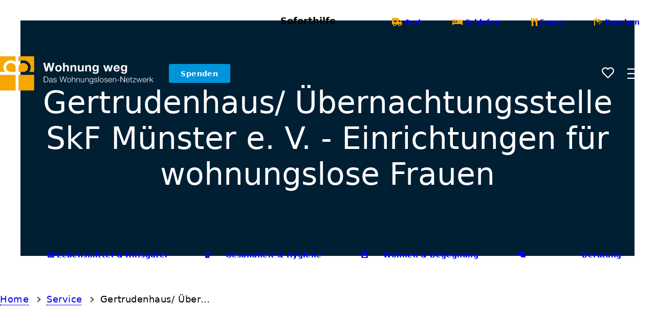

--- FILE ---
content_type: text/html; charset=UTF-8
request_url: https://wohnung-weg.de/service/gertrudenhaus-uebernachtungsstelle-skf-muenster-e-v-einrichtungen-fuer-wohnungslose-frauen/
body_size: 47928
content:
<!DOCTYPE html>
<html class="no-js" lang="de">
<head>
	<meta charset="UTF-8">
	<meta name="viewport" content="width=device-width, initial-scale=1.0, maximum-scale=3.0, user-scalable=yes">
	<title>Gertrudenhaus/ Übernachtungsstelle SkF Münster e. V. &#8211; Einrichtungen für wohnungslose Frauen &#8211; Wohnung Weg</title>
<meta name='robots' content='max-image-preview:large' />
	<style>img:is([sizes="auto" i], [sizes^="auto," i]) { contain-intrinsic-size: 3000px 1500px }</style>
	<link rel="alternate" type="application/rss+xml" title="Wohnung Weg &raquo; Feed" href="https://wohnung-weg.de/feed/" />
<link rel="alternate" type="application/rss+xml" title="Wohnung Weg &raquo; Kommentar-Feed" href="https://wohnung-weg.de/comments/feed/" />
<style>[consent-id]:not(.rcb-content-blocker):not([consent-transaction-complete]):not([consent-visual-use-parent^="children:"]):not([consent-confirm]){opacity:0!important;}
.rcb-content-blocker+.rcb-content-blocker-children-fallback~*{display:none!important;}</style><link rel="preload" href="https://wohnung-weg.de/wp-content/67d96ac4302968855e083fb1321dcd2c/dist/1020398265.js?ver=975c5defe73b4b2fde03afbaa384a541" as="script" />
<link rel="preload" href="https://wohnung-weg.de/wp-content/67d96ac4302968855e083fb1321dcd2c/dist/1939049626.js?ver=64a64f3ab0d5ab261ad8ca6eebf70126" as="script" />
<link rel="preload" href="https://wohnung-weg.de/wp-content/plugins/real-cookie-banner/public/lib/animate.css/animate.min.css?ver=4.1.1" as="style" />
<script data-cfasync="false" type="text/javascript" defer src="https://wohnung-weg.de/wp-content/67d96ac4302968855e083fb1321dcd2c/dist/1020398265.js?ver=975c5defe73b4b2fde03afbaa384a541" id="real-cookie-banner-vendor-real-cookie-banner-banner-js"></script>
<script type="application/json" data-skip-lazy-load="js-extra" data-skip-moving="true" data-no-defer nitro-exclude data-alt-type="application/ld+json" data-dont-merge data-wpmeteor-nooptimize="true" data-cfasync="false" id="af746fe756c9ab21291f3bc23d0f008f01-js-extra">{"slug":"real-cookie-banner","textDomain":"real-cookie-banner","version":"5.2.10","restUrl":"https:\/\/wohnung-weg.de\/wp-json\/real-cookie-banner\/v1\/","restNamespace":"real-cookie-banner\/v1","restPathObfuscateOffset":"b79599967d4b5431","restRoot":"https:\/\/wohnung-weg.de\/wp-json\/","restQuery":{"_v":"5.2.10","_locale":"user"},"restNonce":"774da759ee","restRecreateNonceEndpoint":"https:\/\/wohnung-weg.de\/wp-admin\/admin-ajax.php?action=rest-nonce","publicUrl":"https:\/\/wohnung-weg.de\/wp-content\/plugins\/real-cookie-banner\/public\/","chunkFolder":"dist","chunksLanguageFolder":"https:\/\/wohnung-weg.de\/wp-content\/languages\/mo-cache\/real-cookie-banner\/","chunks":{"chunk-config-tab-blocker.lite.js":["de_DE-83d48f038e1cf6148175589160cda67e","de_DE-e5c2f3318cd06f18a058318f5795a54b","de_DE-76129424d1eb6744d17357561a128725","de_DE-d3d8ada331df664d13fa407b77bc690b"],"chunk-config-tab-blocker.pro.js":["de_DE-ddf5ae983675e7b6eec2afc2d53654a2","de_DE-487d95eea292aab22c80aa3ae9be41f0","de_DE-ab0e642081d4d0d660276c9cebfe9f5d","de_DE-0f5f6074a855fa677e6086b82145bd50"],"chunk-config-tab-consent.lite.js":["de_DE-3823d7521a3fc2857511061e0d660408"],"chunk-config-tab-consent.pro.js":["de_DE-9cb9ecf8c1e8ce14036b5f3a5e19f098"],"chunk-config-tab-cookies.lite.js":["de_DE-1a51b37d0ef409906245c7ed80d76040","de_DE-e5c2f3318cd06f18a058318f5795a54b","de_DE-76129424d1eb6744d17357561a128725"],"chunk-config-tab-cookies.pro.js":["de_DE-572ee75deed92e7a74abba4b86604687","de_DE-487d95eea292aab22c80aa3ae9be41f0","de_DE-ab0e642081d4d0d660276c9cebfe9f5d"],"chunk-config-tab-dashboard.lite.js":["de_DE-f843c51245ecd2b389746275b3da66b6"],"chunk-config-tab-dashboard.pro.js":["de_DE-ae5ae8f925f0409361cfe395645ac077"],"chunk-config-tab-import.lite.js":["de_DE-66df94240f04843e5a208823e466a850"],"chunk-config-tab-import.pro.js":["de_DE-e5fee6b51986d4ff7a051d6f6a7b076a"],"chunk-config-tab-licensing.lite.js":["de_DE-e01f803e4093b19d6787901b9591b5a6"],"chunk-config-tab-licensing.pro.js":["de_DE-4918ea9704f47c2055904e4104d4ffba"],"chunk-config-tab-scanner.lite.js":["de_DE-b10b39f1099ef599835c729334e38429"],"chunk-config-tab-scanner.pro.js":["de_DE-752a1502ab4f0bebfa2ad50c68ef571f"],"chunk-config-tab-settings.lite.js":["de_DE-37978e0b06b4eb18b16164a2d9c93a2c"],"chunk-config-tab-settings.pro.js":["de_DE-e59d3dcc762e276255c8989fbd1f80e3"],"chunk-config-tab-tcf.lite.js":["de_DE-4f658bdbf0aa370053460bc9e3cd1f69","de_DE-e5c2f3318cd06f18a058318f5795a54b","de_DE-d3d8ada331df664d13fa407b77bc690b"],"chunk-config-tab-tcf.pro.js":["de_DE-e1e83d5b8a28f1f91f63b9de2a8b181a","de_DE-487d95eea292aab22c80aa3ae9be41f0","de_DE-0f5f6074a855fa677e6086b82145bd50"]},"others":{"customizeValuesBanner":"{\"layout\":{\"type\":\"dialog\",\"maxHeightEnabled\":true,\"maxHeight\":740,\"dialogMaxWidth\":530,\"dialogPosition\":\"middleCenter\",\"dialogMargin\":[0,0,0,0],\"bannerPosition\":\"bottom\",\"bannerMaxWidth\":1024,\"dialogBorderRadius\":3,\"borderRadius\":5,\"animationIn\":\"slideInUp\",\"animationInDuration\":500,\"animationInOnlyMobile\":true,\"animationOut\":\"none\",\"animationOutDuration\":500,\"animationOutOnlyMobile\":true,\"overlay\":true,\"overlayBg\":\"#000000\",\"overlayBgAlpha\":50,\"overlayBlur\":2},\"decision\":{\"acceptAll\":\"button\",\"acceptEssentials\":\"button\",\"showCloseIcon\":false,\"acceptIndividual\":\"link\",\"buttonOrder\":\"all,essential,save,individual\",\"showGroups\":false,\"groupsFirstView\":false,\"saveButton\":\"always\"},\"design\":{\"bg\":\"#ffffff\",\"textAlign\":\"center\",\"linkTextDecoration\":\"underline\",\"borderWidth\":0,\"borderColor\":\"#ffffff\",\"fontSize\":13,\"fontColor\":\"#2b2b2b\",\"fontInheritFamily\":true,\"fontFamily\":\"Arial, Helvetica, sans-serif\",\"fontWeight\":\"normal\",\"boxShadowEnabled\":true,\"boxShadowOffsetX\":0,\"boxShadowOffsetY\":5,\"boxShadowBlurRadius\":13,\"boxShadowSpreadRadius\":0,\"boxShadowColor\":\"#000000\",\"boxShadowColorAlpha\":20},\"headerDesign\":{\"inheritBg\":true,\"bg\":\"#f4f4f4\",\"inheritTextAlign\":true,\"textAlign\":\"center\",\"padding\":[17,20,15,20],\"logo\":\"\",\"logoRetina\":\"\",\"logoMaxHeight\":40,\"logoPosition\":\"left\",\"logoMargin\":[5,15,5,15],\"fontSize\":20,\"fontColor\":\"#2b2b2b\",\"fontInheritFamily\":true,\"fontFamily\":\"Arial, Helvetica, sans-serif\",\"fontWeight\":\"normal\",\"borderWidth\":1,\"borderColor\":\"#efefef\"},\"bodyDesign\":{\"padding\":[15,20,5,20],\"descriptionInheritFontSize\":true,\"descriptionFontSize\":13,\"dottedGroupsInheritFontSize\":true,\"dottedGroupsFontSize\":13,\"dottedGroupsBulletColor\":\"#15779b\",\"teachingsInheritTextAlign\":true,\"teachingsTextAlign\":\"center\",\"teachingsSeparatorActive\":true,\"teachingsSeparatorWidth\":50,\"teachingsSeparatorHeight\":1,\"teachingsSeparatorColor\":\"#15779b\",\"teachingsInheritFontSize\":false,\"teachingsFontSize\":12,\"teachingsInheritFontColor\":false,\"teachingsFontColor\":\"#757575\",\"accordionMargin\":[10,0,5,0],\"accordionPadding\":[5,10,5,10],\"accordionArrowType\":\"outlined\",\"accordionArrowColor\":\"#15779b\",\"accordionBg\":\"#ffffff\",\"accordionActiveBg\":\"#f9f9f9\",\"accordionHoverBg\":\"#efefef\",\"accordionBorderWidth\":1,\"accordionBorderColor\":\"#efefef\",\"accordionTitleFontSize\":12,\"accordionTitleFontColor\":\"#2b2b2b\",\"accordionTitleFontWeight\":\"normal\",\"accordionDescriptionMargin\":[5,0,0,0],\"accordionDescriptionFontSize\":12,\"accordionDescriptionFontColor\":\"#757575\",\"accordionDescriptionFontWeight\":\"normal\",\"acceptAllOneRowLayout\":false,\"acceptAllPadding\":[10,10,10,10],\"acceptAllBg\":\"#15779b\",\"acceptAllTextAlign\":\"center\",\"acceptAllFontSize\":18,\"acceptAllFontColor\":\"#ffffff\",\"acceptAllFontWeight\":\"normal\",\"acceptAllBorderWidth\":0,\"acceptAllBorderColor\":\"#000000\",\"acceptAllHoverBg\":\"#11607d\",\"acceptAllHoverFontColor\":\"#ffffff\",\"acceptAllHoverBorderColor\":\"#000000\",\"acceptEssentialsUseAcceptAll\":true,\"acceptEssentialsButtonType\":\"\",\"acceptEssentialsPadding\":[10,10,10,10],\"acceptEssentialsBg\":\"#efefef\",\"acceptEssentialsTextAlign\":\"center\",\"acceptEssentialsFontSize\":18,\"acceptEssentialsFontColor\":\"#0a0a0a\",\"acceptEssentialsFontWeight\":\"normal\",\"acceptEssentialsBorderWidth\":0,\"acceptEssentialsBorderColor\":\"#000000\",\"acceptEssentialsHoverBg\":\"#e8e8e8\",\"acceptEssentialsHoverFontColor\":\"#000000\",\"acceptEssentialsHoverBorderColor\":\"#000000\",\"acceptIndividualPadding\":[5,5,5,5],\"acceptIndividualBg\":\"#ffffff\",\"acceptIndividualTextAlign\":\"center\",\"acceptIndividualFontSize\":16,\"acceptIndividualFontColor\":\"#15779b\",\"acceptIndividualFontWeight\":\"normal\",\"acceptIndividualBorderWidth\":0,\"acceptIndividualBorderColor\":\"#000000\",\"acceptIndividualHoverBg\":\"#ffffff\",\"acceptIndividualHoverFontColor\":\"#11607d\",\"acceptIndividualHoverBorderColor\":\"#000000\"},\"footerDesign\":{\"poweredByLink\":true,\"inheritBg\":false,\"bg\":\"#fcfcfc\",\"inheritTextAlign\":true,\"textAlign\":\"center\",\"padding\":[10,20,15,20],\"fontSize\":14,\"fontColor\":\"#757474\",\"fontInheritFamily\":true,\"fontFamily\":\"Arial, Helvetica, sans-serif\",\"fontWeight\":\"normal\",\"hoverFontColor\":\"#2b2b2b\",\"borderWidth\":1,\"borderColor\":\"#efefef\",\"languageSwitcher\":\"flags\"},\"texts\":{\"headline\":\"Privatsph\\u00e4re-Einstellungen\",\"description\":\"Wir verwenden Cookies und \\u00e4hnliche Technologien auf unserer Website und verarbeiten personenbezogene Daten von dir (z.B. IP-Adresse), um z.B. Inhalte und Anzeigen zu personalisieren, Medien von Drittanbietern einzubinden oder Zugriffe auf unsere Website zu analysieren. Die Datenverarbeitung kann auch erst in Folge gesetzter Cookies stattfinden. Wir teilen diese Daten mit Dritten, die wir in den Privatsph\\u00e4re-Einstellungen benennen.<br \\\/><br \\\/>Die Datenverarbeitung kann mit deiner Einwilligung oder auf Basis eines berechtigten Interesses erfolgen, dem du in den Privatsph\\u00e4re-Einstellungen widersprechen kannst. Du hast das Recht, nicht einzuwilligen und deine Einwilligung zu einem sp\\u00e4teren Zeitpunkt zu \\u00e4ndern oder zu widerrufen. Weitere Informationen zur Verwendung deiner Daten findest du in unserer {{privacyPolicy}}Datenschutzerkl\\u00e4rung{{\\\/privacyPolicy}}.\",\"acceptAll\":\"Alle akzeptieren\",\"acceptEssentials\":\"Weiter ohne Einwilligung\",\"acceptIndividual\":\"Privatsph\\u00e4re-Einstellungen individuell festlegen\",\"poweredBy\":\"4\",\"dataProcessingInUnsafeCountries\":\"Einige Services verarbeiten personenbezogene Daten in unsicheren Drittl\\u00e4ndern. Indem du in die Nutzung dieser Services einwilligst, erkl\\u00e4rst du dich auch mit der Verarbeitung deiner Daten in diesen unsicheren Drittl\\u00e4ndern gem\\u00e4\\u00df {{legalBasis}} einverstanden. Dies birgt das Risiko, dass deine Daten von Beh\\u00f6rden zu Kontroll- und \\u00dcberwachungszwecken verarbeitet werden, m\\u00f6glicherweise ohne die M\\u00f6glichkeit eines Rechtsbehelfs.\",\"ageNoticeBanner\":\"Du bist unter {{minAge}} Jahre alt? Dann kannst du nicht in optionale Services einwilligen. Du kannst deine Eltern oder Erziehungsberechtigten bitten, mit dir in diese Services einzuwilligen.\",\"ageNoticeBlocker\":\"Du bist unter {{minAge}} Jahre alt? Leider darfst du in diesen Service nicht selbst einwilligen, um diese Inhalte zu sehen. Bitte deine Eltern oder Erziehungsberechtigten, in den Service mit dir einzuwilligen!\",\"listServicesNotice\":\"Wenn du alle Services akzeptierst, erlaubst du, dass {{services}} geladen werden. Diese sind nach ihrem Zweck in Gruppen {{serviceGroups}} unterteilt (Zugeh\\u00f6rigkeit durch hochgestellte Zahlen gekennzeichnet).\",\"listServicesLegitimateInterestNotice\":\"Au\\u00dferdem werden {{services}} auf der Grundlage eines berechtigten Interesses geladen.\",\"consentForwardingExternalHosts\":\"Deine Einwilligung gilt auch auf {{websites}}.\",\"blockerHeadline\":\"{{name}} aufgrund von Privatsph\\u00e4re-Einstellungen blockiert\",\"blockerLinkShowMissing\":\"Zeige alle Services, in die du noch einwilligen musst\",\"blockerLoadButton\":\"Services akzeptieren und Inhalte laden\",\"blockerAcceptInfo\":\"Wenn du die blockierten Inhalte l\\u00e4dst, werden deine Datenschutzeinstellungen angepasst. Inhalte aus diesem Service werden in Zukunft nicht mehr blockiert.\",\"stickyHistory\":\"Historie der Privatsph\\u00e4re-Einstellungen\",\"stickyRevoke\":\"Einwilligungen widerrufen\",\"stickyRevokeSuccessMessage\":\"Du hast die Einwilligung f\\u00fcr Services mit dessen Cookies und Verarbeitung personenbezogener Daten erfolgreich widerrufen. Die Seite wird jetzt neu geladen!\",\"stickyChange\":\"Privatsph\\u00e4re-Einstellungen \\u00e4ndern\"},\"individualLayout\":{\"inheritDialogMaxWidth\":false,\"dialogMaxWidth\":970,\"inheritBannerMaxWidth\":true,\"bannerMaxWidth\":1980,\"descriptionTextAlign\":\"left\"},\"group\":{\"checkboxBg\":\"#f0f0f0\",\"checkboxBorderWidth\":1,\"checkboxBorderColor\":\"#d2d2d2\",\"checkboxActiveColor\":\"#ffffff\",\"checkboxActiveBg\":\"#15779b\",\"checkboxActiveBorderColor\":\"#11607d\",\"groupInheritBg\":true,\"groupBg\":\"#f4f4f4\",\"groupPadding\":[15,15,15,15],\"groupSpacing\":10,\"groupBorderRadius\":5,\"groupBorderWidth\":1,\"groupBorderColor\":\"#f4f4f4\",\"headlineFontSize\":16,\"headlineFontWeight\":\"normal\",\"headlineFontColor\":\"#2b2b2b\",\"descriptionFontSize\":14,\"descriptionFontColor\":\"#757575\",\"linkColor\":\"#757575\",\"linkHoverColor\":\"#2b2b2b\",\"detailsHideLessRelevant\":true},\"saveButton\":{\"useAcceptAll\":true,\"type\":\"button\",\"padding\":[10,10,10,10],\"bg\":\"#efefef\",\"textAlign\":\"center\",\"fontSize\":18,\"fontColor\":\"#0a0a0a\",\"fontWeight\":\"normal\",\"borderWidth\":0,\"borderColor\":\"#000000\",\"hoverBg\":\"#e8e8e8\",\"hoverFontColor\":\"#000000\",\"hoverBorderColor\":\"#000000\"},\"individualTexts\":{\"headline\":\"Individuelle Privatsph\\u00e4re-Einstellungen\",\"description\":\"Wir verwenden Cookies und \\u00e4hnliche Technologien auf unserer Website und verarbeiten personenbezogene Daten von dir (z.B. IP-Adresse), um z.B. Inhalte und Anzeigen zu personalisieren, Medien von Drittanbietern einzubinden oder Zugriffe auf unsere Website zu analysieren. Die Datenverarbeitung kann auch erst in Folge gesetzter Cookies stattfinden. Wir teilen diese Daten mit Dritten, die wir in den Privatsph\\u00e4re-Einstellungen benennen.<br \\\/><br \\\/>Die Datenverarbeitung kann mit deiner Einwilligung oder auf Basis eines berechtigten Interesses erfolgen, dem du in den Privatsph\\u00e4re-Einstellungen widersprechen kannst. Du hast das Recht, nicht einzuwilligen und deine Einwilligung zu einem sp\\u00e4teren Zeitpunkt zu \\u00e4ndern oder zu widerrufen. Weitere Informationen zur Verwendung deiner Daten findest du in unserer {{privacyPolicy}}Datenschutzerkl\\u00e4rung{{\\\/privacyPolicy}}.<br \\\/><br \\\/>Im Folgenden findest du eine \\u00dcbersicht \\u00fcber alle Services, die von dieser Website genutzt werden. Du kannst dir detaillierte Informationen zu jedem Service ansehen und ihm einzeln zustimmen oder von deinem Widerspruchsrecht Gebrauch machen.\",\"save\":\"Individuelle Auswahlen speichern\",\"showMore\":\"Service-Informationen anzeigen\",\"hideMore\":\"Service-Informationen ausblenden\",\"postamble\":\"\"},\"mobile\":{\"enabled\":true,\"maxHeight\":400,\"hideHeader\":false,\"alignment\":\"bottom\",\"scalePercent\":90,\"scalePercentVertical\":-50},\"sticky\":{\"enabled\":false,\"animationsEnabled\":true,\"alignment\":\"left\",\"bubbleBorderRadius\":50,\"icon\":\"fingerprint\",\"iconCustom\":\"\",\"iconCustomRetina\":\"\",\"iconSize\":30,\"iconColor\":\"#ffffff\",\"bubbleMargin\":[10,20,20,20],\"bubblePadding\":15,\"bubbleBg\":\"#15779b\",\"bubbleBorderWidth\":0,\"bubbleBorderColor\":\"#10556f\",\"boxShadowEnabled\":true,\"boxShadowOffsetX\":0,\"boxShadowOffsetY\":2,\"boxShadowBlurRadius\":5,\"boxShadowSpreadRadius\":1,\"boxShadowColor\":\"#105b77\",\"boxShadowColorAlpha\":40,\"bubbleHoverBg\":\"#ffffff\",\"bubbleHoverBorderColor\":\"#000000\",\"hoverIconColor\":\"#000000\",\"hoverIconCustom\":\"\",\"hoverIconCustomRetina\":\"\",\"menuFontSize\":16,\"menuBorderRadius\":5,\"menuItemSpacing\":10,\"menuItemPadding\":[5,10,5,10]},\"customCss\":{\"css\":\"\",\"antiAdBlocker\":\"y\"}}","isPro":false,"showProHints":false,"proUrl":"https:\/\/devowl.io\/de\/go\/real-cookie-banner?source=rcb-lite","showLiteNotice":true,"frontend":{"groups":"[{\"id\":171,\"name\":\"Essenziell\",\"slug\":\"essenziell\",\"description\":\"Essenzielle Services sind f\\u00fcr die grundlegende Funktionalit\\u00e4t der Website erforderlich. Sie enthalten nur technisch notwendige Services. Diesen Services kann nicht widersprochen werden.\",\"isEssential\":true,\"isDefault\":true,\"items\":[{\"id\":2952,\"name\":\"Real Cookie Banner\",\"purpose\":\"Real Cookie Banner bittet Website-Besucher um die Einwilligung zum Setzen von Cookies und zur Verarbeitung personenbezogener Daten. Dazu wird jedem Website-Besucher eine UUID (pseudonyme Identifikation des Nutzers) zugewiesen, die bis zum Ablauf des Cookies zur Speicherung der Einwilligung g\\u00fcltig ist. Cookies werden dazu verwendet, um zu testen, ob Cookies gesetzt werden k\\u00f6nnen, um Referenz auf die dokumentierte Einwilligung zu speichern, um zu speichern, in welche Services aus welchen Service-Gruppen der Besucher eingewilligt hat, und, falls Einwilligung nach dem Transparency & Consent Framework (TCF) eingeholt werden, um die Einwilligungen in TCF Partner, Zwecke, besondere Zwecke, Funktionen und besondere Funktionen zu speichern. Im Rahmen der Darlegungspflicht nach DSGVO wird die erhobene Einwilligung vollumf\\u00e4nglich dokumentiert. Dazu z\\u00e4hlt neben den Services und Service-Gruppen, in welche der Besucher eingewilligt hat, und falls Einwilligung nach dem TCF Standard eingeholt werden, in welche TCF Partner, Zwecke und Funktionen der Besucher eingewilligt hat, alle Einstellungen des Cookie Banners zum Zeitpunkt der Einwilligung als auch die technischen Umst\\u00e4nde (z.B. Gr\\u00f6\\u00dfe des Sichtbereichs bei der Einwilligung) und die Nutzerinteraktionen (z.B. Klick auf Buttons), die zur Einwilligung gef\\u00fchrt haben. Die Einwilligung wird pro Sprache einmal erhoben.\",\"providerContact\":{\"phone\":\"\",\"email\":\"\",\"link\":\"\"},\"isProviderCurrentWebsite\":true,\"provider\":\"\",\"uniqueName\":\"\",\"isEmbeddingOnlyExternalResources\":false,\"legalBasis\":\"legal-requirement\",\"dataProcessingInCountries\":[],\"dataProcessingInCountriesSpecialTreatments\":[],\"technicalDefinitions\":[{\"type\":\"http\",\"name\":\"real_cookie_banner*\",\"host\":\".wohnung-weg.de\",\"duration\":365,\"durationUnit\":\"d\",\"isSessionDuration\":false,\"purpose\":\"Eindeutiger Identifikator f\\u00fcr die Einwilligung, aber nicht f\\u00fcr den Website-Besucher. Revisionshash f\\u00fcr die Einstellungen des Cookie-Banners (Texte, Farben, Funktionen, Servicegruppen, Dienste, Content Blocker usw.). IDs f\\u00fcr eingewilligte Services und Service-Gruppen.\"},{\"type\":\"http\",\"name\":\"real_cookie_banner*-tcf\",\"host\":\".wohnung-weg.de\",\"duration\":365,\"durationUnit\":\"d\",\"isSessionDuration\":false,\"purpose\":\"Im Rahmen von TCF gesammelte Einwilligungen, die im TC-String-Format gespeichert werden, einschlie\\u00dflich TCF-Vendoren, -Zwecke, -Sonderzwecke, -Funktionen und -Sonderfunktionen.\"},{\"type\":\"http\",\"name\":\"real_cookie_banner*-gcm\",\"host\":\".wohnung-weg.de\",\"duration\":365,\"durationUnit\":\"d\",\"isSessionDuration\":false,\"purpose\":\"Die im Google Consent Mode gesammelten Einwilligungen in die verschiedenen Einwilligungstypen (Zwecke) werden f\\u00fcr alle mit dem Google Consent Mode kompatiblen Services gespeichert.\"},{\"type\":\"http\",\"name\":\"real_cookie_banner-test\",\"host\":\".wohnung-weg.de\",\"duration\":365,\"durationUnit\":\"d\",\"isSessionDuration\":false,\"purpose\":\"Cookie, der gesetzt wurde, um die Funktionalit\\u00e4t von HTTP-Cookies zu testen. Wird sofort nach dem Test gel\\u00f6scht.\"},{\"type\":\"local\",\"name\":\"real_cookie_banner*\",\"host\":\"https:\\\/\\\/wohnung-weg.de\",\"duration\":1,\"durationUnit\":\"d\",\"isSessionDuration\":false,\"purpose\":\"Eindeutiger Identifikator f\\u00fcr die Einwilligung, aber nicht f\\u00fcr den Website-Besucher. Revisionshash f\\u00fcr die Einstellungen des Cookie-Banners (Texte, Farben, Funktionen, Service-Gruppen, Services, Content Blocker usw.). IDs f\\u00fcr eingewilligte Services und Service-Gruppen. Wird nur solange gespeichert, bis die Einwilligung auf dem Website-Server dokumentiert ist.\"},{\"type\":\"local\",\"name\":\"real_cookie_banner*-tcf\",\"host\":\"https:\\\/\\\/wohnung-weg.de\",\"duration\":1,\"durationUnit\":\"d\",\"isSessionDuration\":false,\"purpose\":\"Im Rahmen von TCF gesammelte Einwilligungen werden im TC-String-Format gespeichert, einschlie\\u00dflich TCF Vendoren, Zwecke, besondere Zwecke, Funktionen und besondere Funktionen. Wird nur solange gespeichert, bis die Einwilligung auf dem Website-Server dokumentiert ist.\"},{\"type\":\"local\",\"name\":\"real_cookie_banner*-gcm\",\"host\":\"https:\\\/\\\/wohnung-weg.de\",\"duration\":1,\"durationUnit\":\"d\",\"isSessionDuration\":false,\"purpose\":\"Im Rahmen des Google Consent Mode erfasste Einwilligungen werden f\\u00fcr alle mit dem Google Consent Mode kompatiblen Services in Einwilligungstypen (Zwecke) gespeichert. Wird nur solange gespeichert, bis die Einwilligung auf dem Website-Server dokumentiert ist.\"},{\"type\":\"local\",\"name\":\"real_cookie_banner-consent-queue*\",\"host\":\"https:\\\/\\\/wohnung-weg.de\",\"duration\":1,\"durationUnit\":\"d\",\"isSessionDuration\":false,\"purpose\":\"Lokale Zwischenspeicherung (Caching) der Auswahl im Cookie-Banner, bis der Server die Einwilligung dokumentiert; Dokumentation periodisch oder bei Seitenwechseln versucht, wenn der Server nicht verf\\u00fcgbar oder \\u00fcberlastet ist.\"}],\"codeDynamics\":[],\"providerPrivacyPolicyUrl\":\"\",\"providerLegalNoticeUrl\":\"\",\"tagManagerOptInEventName\":\"\",\"tagManagerOptOutEventName\":\"\",\"googleConsentModeConsentTypes\":[],\"executePriority\":10,\"codeOptIn\":\"\",\"executeCodeOptInWhenNoTagManagerConsentIsGiven\":false,\"codeOptOut\":\"\",\"executeCodeOptOutWhenNoTagManagerConsentIsGiven\":false,\"deleteTechnicalDefinitionsAfterOptOut\":false,\"codeOnPageLoad\":\"\",\"presetId\":\"real-cookie-banner\"}]}]","links":[{"id":2950,"label":"Datenschutzerkl\u00e4rung","pageType":"privacyPolicy","isExternalUrl":false,"pageId":3,"url":"https:\/\/wohnung-weg.de\/privacy-policy\/","hideCookieBanner":true,"isTargetBlank":true},{"id":2951,"label":"Impressum","pageType":"legalNotice","isExternalUrl":false,"pageId":2798,"url":"https:\/\/wohnung-weg.de\/impressum\/","hideCookieBanner":true,"isTargetBlank":true}],"websiteOperator":{"address":"Wohnung Weg","country":"DE","contactEmail":"base64-encoded:aW5mb0B3b2hudW5nLXdlZy5kZQ==","contactPhone":"","contactFormUrl":false},"blocker":[],"languageSwitcher":[],"predefinedDataProcessingInSafeCountriesLists":{"GDPR":["AT","BE","BG","HR","CY","CZ","DK","EE","FI","FR","DE","GR","HU","IE","IS","IT","LI","LV","LT","LU","MT","NL","NO","PL","PT","RO","SK","SI","ES","SE"],"DSG":["CH"],"GDPR+DSG":[],"ADEQUACY_EU":["AD","AR","CA","FO","GG","IL","IM","JP","JE","NZ","KR","CH","GB","UY","US"],"ADEQUACY_CH":["DE","AD","AR","AT","BE","BG","CA","CY","HR","DK","ES","EE","FI","FR","GI","GR","GG","HU","IM","FO","IE","IS","IL","IT","JE","LV","LI","LT","LU","MT","MC","NO","NZ","NL","PL","PT","CZ","RO","GB","SK","SI","SE","UY","US"]},"decisionCookieName":"real_cookie_banner-v:3_blog:1_path:ec31eff","revisionHash":"136e7e1af672da7113c511d237019084","territorialLegalBasis":["gdpr-eprivacy"],"setCookiesViaManager":"none","isRespectDoNotTrack":false,"failedConsentDocumentationHandling":"essentials","isAcceptAllForBots":true,"isDataProcessingInUnsafeCountries":false,"isAgeNotice":true,"ageNoticeAgeLimit":16,"isListServicesNotice":true,"isBannerLessConsent":false,"isTcf":false,"isGcm":false,"isGcmListPurposes":false,"hasLazyData":false},"anonymousContentUrl":"https:\/\/wohnung-weg.de\/wp-content\/67d96ac4302968855e083fb1321dcd2c\/dist\/","anonymousHash":"67d96ac4302968855e083fb1321dcd2c","hasDynamicPreDecisions":false,"isLicensed":true,"isDevLicense":false,"multilingualSkipHTMLForTag":"","isCurrentlyInTranslationEditorPreview":false,"defaultLanguage":"","currentLanguage":"","activeLanguages":[],"context":"","iso3166OneAlpha2":{"AF":"Afghanistan","AL":"Albanien","DZ":"Algerien","AS":"Amerikanisch-Samoa","AD":"Andorra","AO":"Angola","AI":"Anguilla","AQ":"Antarktis","AG":"Antigua und Barbuda","AR":"Argentinien","AM":"Armenien","AW":"Aruba","AZ":"Aserbaidschan","AU":"Australien","BS":"Bahamas","BH":"Bahrain","BD":"Bangladesch","BB":"Barbados","BY":"Belarus","BE":"Belgien","BZ":"Belize","BJ":"Benin","BM":"Bermuda","BT":"Bhutan","BO":"Bolivien","BA":"Bosnien und Herzegowina","BW":"Botswana","BV":"Bouvetinsel","BR":"Brasilien","IO":"Britisches Territorium im Indischen Ozean","BN":"Brunei Darussalam","BG":"Bulgarien","BF":"Burkina Faso","BI":"Burundi","CL":"Chile","CN":"China","CK":"Cookinseln","CR":"Costa Rica","CW":"Cura\u00e7ao","DE":"Deutschland","LA":"Die Laotische Demokratische Volksrepublik","DM":"Dominica","DO":"Dominikanische Republik","DJ":"Dschibuti","DK":"D\u00e4nemark","EC":"Ecuador","SV":"El Salvador","ER":"Eritrea","EE":"Estland","FK":"Falklandinseln (Malwinen)","FJ":"Fidschi","FI":"Finnland","FR":"Frankreich","GF":"Franz\u00f6sisch-Guayana","PF":"Franz\u00f6sisch-Polynesien","TF":"Franz\u00f6sische S\u00fcd- und Antarktisgebiete","FO":"F\u00e4r\u00f6er Inseln","FM":"F\u00f6derierte Staaten von Mikronesien","GA":"Gabun","GM":"Gambia","GE":"Georgien","GH":"Ghana","GI":"Gibraltar","GD":"Grenada","GR":"Griechenland","GL":"Gr\u00f6nland","GP":"Guadeloupe","GU":"Guam","GT":"Guatemala","GG":"Guernsey","GN":"Guinea","GW":"Guinea-Bissau","GY":"Guyana","HT":"Haiti","HM":"Heard und die McDonaldinseln","VA":"Heiliger Stuhl (Staat Vatikanstadt)","HN":"Honduras","HK":"Hong Kong","IN":"Indien","ID":"Indonesien","IQ":"Irak","IE":"Irland","IR":"Islamische Republik Iran","IS":"Island","IM":"Isle of Man","IL":"Israel","IT":"Italien","JM":"Jamaika","JP":"Japan","YE":"Jemen","JE":"Jersey","JO":"Jordanien","VG":"Jungferninseln, Britisch","VI":"Jungferninseln, U.S.","KY":"Kaimaninseln","KH":"Kambodscha","CM":"Kamerun","CA":"Kanada","CV":"Kap Verde","BQ":"Karibischen Niederlande","KZ":"Kasachstan","QA":"Katar","KE":"Kenia","KG":"Kirgisistan","KI":"Kiribati","UM":"Kleinere Inselbesitzungen der Vereinigten Staaten","CC":"Kokosinseln","CO":"Kolumbien","KM":"Komoren","CG":"Kongo","CD":"Kongo, Demokratische Republik","KR":"Korea","XK":"Kosovo","HR":"Kroatien","CU":"Kuba","KW":"Kuwait","LS":"Lesotho","LV":"Lettland","LB":"Libanon","LR":"Liberia","LY":"Libysch-Arabische Dschamahirija","LI":"Liechtenstein","LT":"Litauen","LU":"Luxemburg","MO":"Macao","MG":"Madagaskar","MW":"Malawi","MY":"Malaysia","MV":"Malediven","ML":"Mali","MT":"Malta","MA":"Marokko","MH":"Marshallinseln","MQ":"Martinique","MR":"Mauretanien","MU":"Mauritius","YT":"Mayotte","MK":"Mazedonien","MX":"Mexiko","MD":"Moldawien","MC":"Monaco","MN":"Mongolei","ME":"Montenegro","MS":"Montserrat","MZ":"Mosambik","MM":"Myanmar","NA":"Namibia","NR":"Nauru","NP":"Nepal","NC":"Neukaledonien","NZ":"Neuseeland","NI":"Nicaragua","NL":"Niederlande","AN":"Niederl\u00e4ndische Antillen","NE":"Niger","NG":"Nigeria","NU":"Niue","KP":"Nordkorea","NF":"Norfolkinsel","NO":"Norwegen","MP":"N\u00f6rdliche Marianen","OM":"Oman","PK":"Pakistan","PW":"Palau","PS":"Pal\u00e4stinensisches Gebiet, besetzt","PA":"Panama","PG":"Papua-Neuguinea","PY":"Paraguay","PE":"Peru","PH":"Philippinen","PN":"Pitcairn","PL":"Polen","PT":"Portugal","PR":"Puerto Rico","CI":"Republik C\u00f4te d'Ivoire","RW":"Ruanda","RO":"Rum\u00e4nien","RU":"Russische F\u00f6deration","RE":"R\u00e9union","BL":"Saint Barth\u00e9l\u00e9my","PM":"Saint Pierre und Miquelo","SB":"Salomonen","ZM":"Sambia","WS":"Samoa","SM":"San Marino","SH":"Sankt Helena","MF":"Sankt Martin","SA":"Saudi-Arabien","SE":"Schweden","CH":"Schweiz","SN":"Senegal","RS":"Serbien","SC":"Seychellen","SL":"Sierra Leone","ZW":"Simbabwe","SG":"Singapur","SX":"Sint Maarten","SK":"Slowakei","SI":"Slowenien","SO":"Somalia","ES":"Spanien","LK":"Sri Lanka","KN":"St. Kitts und Nevis","LC":"St. Lucia","VC":"St. Vincent und Grenadinen","SD":"Sudan","SR":"Surinam","SJ":"Svalbard und Jan Mayen","SZ":"Swasiland","SY":"Syrische Arabische Republik","ST":"S\u00e3o Tom\u00e9 und Pr\u00edncipe","ZA":"S\u00fcdafrika","GS":"S\u00fcdgeorgien und die S\u00fcdlichen Sandwichinseln","SS":"S\u00fcdsudan","TJ":"Tadschikistan","TW":"Taiwan","TZ":"Tansania","TH":"Thailand","TL":"Timor-Leste","TG":"Togo","TK":"Tokelau","TO":"Tonga","TT":"Trinidad und Tobago","TD":"Tschad","CZ":"Tschechische Republik","TN":"Tunesien","TM":"Turkmenistan","TC":"Turks- und Caicosinseln","TV":"Tuvalu","TR":"T\u00fcrkei","UG":"Uganda","UA":"Ukraine","HU":"Ungarn","UY":"Uruguay","UZ":"Usbekistan","VU":"Vanuatu","VE":"Venezuela","AE":"Vereinigte Arabische Emirate","US":"Vereinigte Staaten","GB":"Vereinigtes K\u00f6nigreich","VN":"Vietnam","WF":"Wallis und Futuna","CX":"Weihnachtsinsel","EH":"Westsahara","CF":"Zentralafrikanische Republik","CY":"Zypern","EG":"\u00c4gypten","GQ":"\u00c4quatorialguinea","ET":"\u00c4thiopien","AX":"\u00c5land Inseln","AT":"\u00d6sterreich"},"visualParentSelectors":{".et_pb_video_box":1,".et_pb_video_slider:has(>.et_pb_slider_carousel %s)":"self",".ast-oembed-container":1,".wpb_video_wrapper":1,".gdlr-core-pbf-background-wrap":1},"isPreventPreDecision":false,"isInvalidateImplicitUserConsent":false,"dependantVisibilityContainers":["[role=\"tabpanel\"]",".eael-tab-content-item",".wpcs_content_inner",".op3-contenttoggleitem-content",".op3-popoverlay-content",".pum-overlay","[data-elementor-type=\"popup\"]",".wp-block-ub-content-toggle-accordion-content-wrap",".w-popup-wrap",".oxy-lightbox_inner[data-inner-content=true]",".oxy-pro-accordion_body",".oxy-tab-content",".kt-accordion-panel",".vc_tta-panel-body",".mfp-hide","div[id^=\"tve_thrive_lightbox_\"]",".brxe-xpromodalnestable",".evcal_eventcard",".divioverlay",".et_pb_toggle_content"],"disableDeduplicateExceptions":[".et_pb_video_slider"],"bannerDesignVersion":12,"bannerI18n":{"showMore":"Mehr anzeigen","hideMore":"Verstecken","showLessRelevantDetails":"Weitere Details anzeigen (%s)","hideLessRelevantDetails":"Weitere Details ausblenden (%s)","other":"Anderes","legalBasis":{"label":"Verwendung auf gesetzlicher Grundlage von","consentPersonalData":"Einwilligung zur Verarbeitung personenbezogener Daten","consentStorage":"Einwilligung zur Speicherung oder zum Zugriff auf Informationen auf der Endeinrichtung des Nutzers","legitimateInterestPersonalData":"Berechtigtes Interesse zur Verarbeitung personenbezogener Daten","legitimateInterestStorage":"Bereitstellung eines ausdr\u00fccklich gew\u00fcnschten digitalen Dienstes zur Speicherung oder zum Zugriff auf Informationen auf der Endeinrichtung des Nutzers","legalRequirementPersonalData":"Erf\u00fcllung einer rechtlichen Verpflichtung zur Verarbeitung personenbezogener Daten"},"territorialLegalBasisArticles":{"gdpr-eprivacy":{"dataProcessingInUnsafeCountries":"Art. 49 Abs. 1 lit. a DSGVO"},"dsg-switzerland":{"dataProcessingInUnsafeCountries":"Art. 17 Abs. 1 lit. a DSG (Schweiz)"}},"legitimateInterest":"Berechtigtes Interesse","consent":"Einwilligung","crawlerLinkAlert":"Wir haben erkannt, dass du ein Crawler\/Bot bist. Nur nat\u00fcrliche Personen d\u00fcrfen in Cookies und die Verarbeitung von personenbezogenen Daten einwilligen. Daher hat der Link f\u00fcr dich keine Funktion.","technicalCookieDefinitions":"Technische Cookie-Definitionen","technicalCookieName":"Technischer Cookie Name","usesCookies":"Verwendete Cookies","cookieRefresh":"Cookie-Erneuerung","usesNonCookieAccess":"Verwendet Cookie-\u00e4hnliche Informationen (LocalStorage, SessionStorage, IndexDB, etc.)","host":"Host","duration":"Dauer","noExpiration":"Kein Ablauf","type":"Typ","purpose":"Zweck","purposes":"Zwecke","headerTitlePrivacyPolicyHistory":"Privatsph\u00e4re-Einstellungen: Historie","skipToConsentChoices":"Zu Einwilligungsoptionen springen","historyLabel":"Einwilligungen anzeigen vom","historyItemLoadError":"Das Lesen der Zustimmung ist fehlgeschlagen. Bitte versuche es sp\u00e4ter noch einmal!","historySelectNone":"Noch nicht eingewilligt","provider":"Anbieter","providerContactPhone":"Telefon","providerContactEmail":"E-Mail","providerContactLink":"Kontaktformular","providerPrivacyPolicyUrl":"Datenschutzerkl\u00e4rung","providerLegalNoticeUrl":"Impressum","nonStandard":"Nicht standardisierte Datenverarbeitung","nonStandardDesc":"Einige Services setzen Cookies und\/oder verarbeiten personenbezogene Daten, ohne die Standards f\u00fcr die Mitteilung der Einwilligung einzuhalten. Diese Services werden in mehrere Gruppen eingeteilt. Sogenannte \"essenzielle Services\" werden auf Basis eines berechtigten Interesses genutzt und k\u00f6nnen nicht abgew\u00e4hlt werden (ein Widerspruch muss ggf. per E-Mail oder Brief gem\u00e4\u00df der Datenschutzerkl\u00e4rung erfolgen), w\u00e4hrend alle anderen Services nur nach einer Einwilligung genutzt werden.","dataProcessingInThirdCountries":"Datenverarbeitung in Drittl\u00e4ndern","safetyMechanisms":{"label":"Sicherheitsmechanismen f\u00fcr die Daten\u00fcbermittlung","standardContractualClauses":"Standardvertragsklauseln","adequacyDecision":"Angemessenheitsbeschluss","eu":"EU","switzerland":"Schweiz","bindingCorporateRules":"Verbindliche interne Datenschutzvorschriften","contractualGuaranteeSccSubprocessors":"Vertragliche Garantie f\u00fcr Standardvertragsklauseln mit Unterauftragsverarbeitern"},"durationUnit":{"n1":{"s":"Sekunde","m":"Minute","h":"Stunde","d":"Tag","mo":"Monat","y":"Jahr"},"nx":{"s":"Sekunden","m":"Minuten","h":"Stunden","d":"Tage","mo":"Monate","y":"Jahre"}},"close":"Schlie\u00dfen","closeWithoutSaving":"Schlie\u00dfen ohne Speichern","yes":"Ja","no":"Nein","unknown":"Unbekannt","none":"Nichts","noLicense":"Keine Lizenz aktiviert - kein Produktionseinsatz!","devLicense":"Produktlizenz nicht f\u00fcr den Produktionseinsatz!","devLicenseLearnMore":"Mehr erfahren","devLicenseLink":"https:\/\/devowl.io\/de\/wissensdatenbank\/lizenz-installations-typ\/","andSeparator":" und ","deprecated":{"appropriateSafeguard":"Geeignete Garantien","dataProcessingInUnsafeCountries":"Datenverarbeitung in unsicheren Drittl\u00e4ndern","legalRequirement":"Erf\u00fcllung einer rechtlichen Verpflichtung"}},"pageRequestUuid4":"a5650fa75-6e0f-45a8-93d3-714e9740af3f","pageByIdUrl":"https:\/\/wohnung-weg.de?page_id","pluginUrl":"https:\/\/devowl.io\/wordpress-real-cookie-banner\/"}}</script><script data-skip-lazy-load="js-extra" data-skip-moving="true" data-no-defer nitro-exclude data-alt-type="application/ld+json" data-dont-merge data-wpmeteor-nooptimize="true" data-cfasync="false" id="af746fe756c9ab21291f3bc23d0f008f02-js-extra">
(()=>{var x=function (a,b){return-1<["codeOptIn","codeOptOut","codeOnPageLoad","contactEmail"].indexOf(a)&&"string"==typeof b&&b.startsWith("base64-encoded:")?window.atob(b.substr(15)):b},t=(e,t)=>new Proxy(e,{get:(e,n)=>{let r=Reflect.get(e,n);return n===t&&"string"==typeof r&&(r=JSON.parse(r,x),Reflect.set(e,n,r)),r}}),n=JSON.parse(document.getElementById("af746fe756c9ab21291f3bc23d0f008f01-js-extra").innerHTML,x);window.Proxy?n.others.frontend=t(n.others.frontend,"groups"):n.others.frontend.groups=JSON.parse(n.others.frontend.groups,x);window.Proxy?n.others=t(n.others,"customizeValuesBanner"):n.others.customizeValuesBanner=JSON.parse(n.others.customizeValuesBanner,x);;window.realCookieBanner=n;window[Math.random().toString(36)]=n;
})();
</script><script data-cfasync="false" type="text/javascript" id="real-cookie-banner-banner-js-before">
/* <![CDATA[ */
((a,b)=>{a[b]||(a[b]={unblockSync:()=>undefined},["consentSync"].forEach(c=>a[b][c]=()=>({cookie:null,consentGiven:!1,cookieOptIn:!0})),["consent","consentAll","unblock"].forEach(c=>a[b][c]=(...d)=>new Promise(e=>a.addEventListener(b,()=>{a[b][c](...d).then(e)},{once:!0}))))})(window,"consentApi");
/* ]]> */
</script>
<script data-cfasync="false" type="text/javascript" defer src="https://wohnung-weg.de/wp-content/67d96ac4302968855e083fb1321dcd2c/dist/1939049626.js?ver=64a64f3ab0d5ab261ad8ca6eebf70126" id="real-cookie-banner-banner-js"></script>
<link rel='stylesheet' id='animate-css-css' href='https://wohnung-weg.de/wp-content/plugins/real-cookie-banner/public/lib/animate.css/animate.min.css?ver=4.1.1' type='text/css' media='all' />
<script type="text/javascript">
/* <![CDATA[ */
window._wpemojiSettings = {"baseUrl":"https:\/\/s.w.org\/images\/core\/emoji\/15.0.3\/72x72\/","ext":".png","svgUrl":"https:\/\/s.w.org\/images\/core\/emoji\/15.0.3\/svg\/","svgExt":".svg","source":{"concatemoji":"https:\/\/wohnung-weg.de\/wp-includes\/js\/wp-emoji-release.min.js?ver=6.7.4"}};
/*! This file is auto-generated */
!function(i,n){var o,s,e;function c(e){try{var t={supportTests:e,timestamp:(new Date).valueOf()};sessionStorage.setItem(o,JSON.stringify(t))}catch(e){}}function p(e,t,n){e.clearRect(0,0,e.canvas.width,e.canvas.height),e.fillText(t,0,0);var t=new Uint32Array(e.getImageData(0,0,e.canvas.width,e.canvas.height).data),r=(e.clearRect(0,0,e.canvas.width,e.canvas.height),e.fillText(n,0,0),new Uint32Array(e.getImageData(0,0,e.canvas.width,e.canvas.height).data));return t.every(function(e,t){return e===r[t]})}function u(e,t,n){switch(t){case"flag":return n(e,"\ud83c\udff3\ufe0f\u200d\u26a7\ufe0f","\ud83c\udff3\ufe0f\u200b\u26a7\ufe0f")?!1:!n(e,"\ud83c\uddfa\ud83c\uddf3","\ud83c\uddfa\u200b\ud83c\uddf3")&&!n(e,"\ud83c\udff4\udb40\udc67\udb40\udc62\udb40\udc65\udb40\udc6e\udb40\udc67\udb40\udc7f","\ud83c\udff4\u200b\udb40\udc67\u200b\udb40\udc62\u200b\udb40\udc65\u200b\udb40\udc6e\u200b\udb40\udc67\u200b\udb40\udc7f");case"emoji":return!n(e,"\ud83d\udc26\u200d\u2b1b","\ud83d\udc26\u200b\u2b1b")}return!1}function f(e,t,n){var r="undefined"!=typeof WorkerGlobalScope&&self instanceof WorkerGlobalScope?new OffscreenCanvas(300,150):i.createElement("canvas"),a=r.getContext("2d",{willReadFrequently:!0}),o=(a.textBaseline="top",a.font="600 32px Arial",{});return e.forEach(function(e){o[e]=t(a,e,n)}),o}function t(e){var t=i.createElement("script");t.src=e,t.defer=!0,i.head.appendChild(t)}"undefined"!=typeof Promise&&(o="wpEmojiSettingsSupports",s=["flag","emoji"],n.supports={everything:!0,everythingExceptFlag:!0},e=new Promise(function(e){i.addEventListener("DOMContentLoaded",e,{once:!0})}),new Promise(function(t){var n=function(){try{var e=JSON.parse(sessionStorage.getItem(o));if("object"==typeof e&&"number"==typeof e.timestamp&&(new Date).valueOf()<e.timestamp+604800&&"object"==typeof e.supportTests)return e.supportTests}catch(e){}return null}();if(!n){if("undefined"!=typeof Worker&&"undefined"!=typeof OffscreenCanvas&&"undefined"!=typeof URL&&URL.createObjectURL&&"undefined"!=typeof Blob)try{var e="postMessage("+f.toString()+"("+[JSON.stringify(s),u.toString(),p.toString()].join(",")+"));",r=new Blob([e],{type:"text/javascript"}),a=new Worker(URL.createObjectURL(r),{name:"wpTestEmojiSupports"});return void(a.onmessage=function(e){c(n=e.data),a.terminate(),t(n)})}catch(e){}c(n=f(s,u,p))}t(n)}).then(function(e){for(var t in e)n.supports[t]=e[t],n.supports.everything=n.supports.everything&&n.supports[t],"flag"!==t&&(n.supports.everythingExceptFlag=n.supports.everythingExceptFlag&&n.supports[t]);n.supports.everythingExceptFlag=n.supports.everythingExceptFlag&&!n.supports.flag,n.DOMReady=!1,n.readyCallback=function(){n.DOMReady=!0}}).then(function(){return e}).then(function(){var e;n.supports.everything||(n.readyCallback(),(e=n.source||{}).concatemoji?t(e.concatemoji):e.wpemoji&&e.twemoji&&(t(e.twemoji),t(e.wpemoji)))}))}((window,document),window._wpemojiSettings);
/* ]]> */
</script>
<style id='wp-emoji-styles-inline-css' type='text/css'>

	img.wp-smiley, img.emoji {
		display: inline !important;
		border: none !important;
		box-shadow: none !important;
		height: 1em !important;
		width: 1em !important;
		margin: 0 0.07em !important;
		vertical-align: -0.1em !important;
		background: none !important;
		padding: 0 !important;
	}
</style>
<link rel='stylesheet' id='pp-fontawesome-blocks-fontawesome-css' href='https://wohnung-weg.de/wp-content/plugins/pp-fontawesome/css/blocks/fontawesome.css?ver=0.3.10' type='text/css' media='all' />
<style id='safe-svg-svg-icon-style-inline-css' type='text/css'>
.safe-svg-cover{text-align:center}.safe-svg-cover .safe-svg-inside{display:inline-block;max-width:100%}.safe-svg-cover svg{fill:currentColor;height:100%;max-height:100%;max-width:100%;width:100%}

</style>
<style id='classic-theme-styles-inline-css' type='text/css'>
/*! This file is auto-generated */
.wp-block-button__link{color:#fff;background-color:#32373c;border-radius:9999px;box-shadow:none;text-decoration:none;padding:calc(.667em + 2px) calc(1.333em + 2px);font-size:1.125em}.wp-block-file__button{background:#32373c;color:#fff;text-decoration:none}
</style>
<style id='bsb_alrakis-0-inline-css' type='text/css'>
:root {
	--viewport-xs-min: 0px;
	--viewport-sm-min: 576px;
	--viewport-md-min: 768px;
	--viewport-lg-min: 1280px;
	--viewport-xl-min: 1600px;
	--z-topbar: initial;
	--z-header: 1010;
	--z-main-menu: 1020;
	--z-modal: 1030;
	--z-stage: inital;
	--z-breadcrumbs: initial;
	/* ## CI */
	--color-schwarz-rgb: 0 0 0;
	--color-schwarz: rgb( var(--color-schwarz-rgb) );
	--color-text-rgb: 73 73 72;
	--color-text: rgb( var(--color-text-rgb) );
	--color-text-hell-rgb: 117 117 116;
	--color-text-hell: rgb( var(--color-text-hell-rgb) );
	--color-helles-grau-rgb: 236 236 236;
	--color-helles-grau: rgb( var(--color-helles-grau-rgb) );
	--color-border-grau-rgb: 228 228 228;
	--color-border-grau: rgb( var(--color-border-grau-rgb) );
	--color-border-grau-hover-rgb: 208 208 208;
	--color-border-grau-hover: rgb( var(--color-border-grau-hover-rgb) );
	--color-grau-rgb: 189 189 189;
	--color-grau: rgb( var(--color-grau-rgb) );
	--color-weiss-rgb: 255 255 255;
	--color-weiss: rgb( var(--color-weiss-rgb) );
	--color-overlay-rgb: 0 31 51;
	--color-overlay: rgb( var(--color-overlay-rgb) );
	--color-primary-rgb: 247 166 0;
	--color-primary: rgb( var(--color-primary-rgb) );
	--color-primary-hover-rgb: 232 156 0;
	--color-primary-hover: rgb( var(--color-primary-hover-rgb) );
	--color-primary-hover-menu-rgb: 224 151 0;
	--color-primary-hover-menu: rgb( var(--color-primary-hover-menu-rgb) );
	--color-secondary-rgb: 0 149 219;
	--color-secondary: rgb( var(--color-secondary-rgb) );
	--color-secondary-hover-rgb: 0 158 227;
	--color-secondary-hover: rgb( var(--color-secondary-hover-rgb) );
	--color-green-rgb: 72 156 43;
	--color-green: rgb( var(--color-green-rgb) );
	--color-red-rgb: 212 14 20;
	--color-red: rgb( var(--color-red-rgb) );
	--font-generic-system: system-ui, -apple-system, system, ".SFNSText-Regular", "San Francisco", "Roboto", "Segoe UI", "Helvetica Neue", "Lucida Grande", sans-serif;
	--font-generic-times: Cambria, "Hoefler Text", Utopia, "Liberation Serif", "Nimbus Roman No9 L Regular", Times, "Times New Roman", serif;
	--font-generic-georgia: Constantia, "Lucida Bright", Lucidabright, "Lucida Serif", Lucida, "DejaVu Serif", "Bitstream Vera Serif", "Liberation Serif", Georgia, serif;
	--font-generic-garamond: "Palatino Linotype", Palatino, Palladio, "URW Palladio L", "Book Antiqua", Baskerville, "Bookman Old Style", "Bitstream Charter", "Nimbus Roman No9 L", Garamond, "Apple Garamond", "ITC Garamond Narrow", "New Century Schoolbook", "Century Schoolbook", "Century Schoolbook L", Georgia, serif;
	--font-generic-arial: "Helvetica Neue", Helvetica, sans-serif;
	--font-generic-verdana: Corbel, "Lucida Grande", "Lucida Sans Unicode", "Lucida Sans", "DejaVu Sans", "Bitstream Vera Sans", "Liberation Sans", Verdana, "Verdana Ref", sans-serif;
	--font-generic-trebuchet: "Segoe UI", Candara, "DejaVu Sans", "Bitstream Vera Sans", "Trebuchet MS", Verdana, "Verdana Ref", sans-serif;
	--font-generic-impact: Impact, Haettenschweiler, "Franklin Gothic Bold", Charcoal, "Helvetica Inserat", "Bitstream Vera Sans Bold", "Arial Black", sans-serif;
	--font-generic-monospace: Consolas, "Andale Mono WT", "Andale Mono", "Lucida Console", "Lucida Sans Typewriter", "DejaVu Sans Mono", "Bitstream Vera Sans Mono", "Liberation Mono", "Nimbus Mono L", Monaco, "Courier New", Courier, monospace;
	--font-family-base: var(--font-generic-system);
	--font-base-icon-adjustment: -0.067em;
	--font-family-accent: var(--font-generic-system);
	--font-accent-icon-adjustment: -0.067em;
	--font-family-accessible: system-ui, -apple-system, system, ".SFNSText-Regular", "San Francisco", "Roboto", "Segoe UI", "Helvetica Neue", "Lucida Grande", sans-serif;
	--font-accessible-icon-adjustment: 0.000em;
	--font-family-monospace: var(--font-generic-monospace);
	--font-monospace-icon-adjustment: 0.000em;
	--container-sm: 580px;
	--container-sm-ratio: 0.362500;
	--container-md: 800px;
	--container-md-ratio: 0.500000;
	--container-lg: 1250px;
	--container-lg-ratio: 0.781250;
	--container-xl: 1512px;
	--container-xl-ratio: 0.945000;
	--spacer-sm: 10.00px;
	--spacer-md: 30.00px;
	--spacer-lg: 50.00px;
	--spacer-xl: 80.00px;
	--border-width-sm: 1.00px;
	--border-width-md: 2.00px;
	--border-width-lg: 4.00px;
	--border-width-xl: 9.00px;
	--border-radius-none: 0;
	--border-radius-sm: 1.00px;
	--border-radius-md: 3.00px;
	--border-radius-lg: 7.00px;
	--border-radius-xl: 15.00px;
	--border-radius-pill: 1000.00px;
	--shadow-size-sm: 3.00px;
	--shadow-size-md: 6.00px;
	--shadow-size-lg: 16.00px;
	--shadow-size-xl: 24.00px;
	--icon-size-sm: 14.00px;
	--icon-size-sm-num: 14.00;
	--icon-size-md: 18.00px;
	--icon-size-md-num: 18.00;
	--icon-size-lg: 24.00px;
	--icon-size-lg-num: 24.00;
	--icon-size-xl: 32.00px;
	--icon-size-xl-num: 32.00;
	--media-width-sm: 90px;
	--media-width-md: 150px;
	--media-width-lg: 210px;
	--media-width-xl: 270px;
	--height-sm: 90.00px;
	--height-md: 120.00px;
	--height-lg: 300.00px;
	--height-xl: 350.00px;
	--infobox-sm: 33%;
	--infobox-sm-columns: 33fr 66fr;
	--infobox-sm-columns-reverse: 66fr 33fr;
	--infobox-md: 52%;
	--infobox-md-columns: 52fr 48fr;
	--infobox-md-columns-reverse: 48fr 52fr;
	--infobox-lg: 66%;
	--infobox-lg-columns: 66fr 33fr;
	--infobox-lg-columns-reverse: 33fr 66fr;
	--infobox-xl: 75%;
	--infobox-xl-columns: 75fr 25fr;
	--infobox-xl-columns-reverse: 25fr 75fr;
	--element-font-size: var(--font-size-16-18-18);
	--element-font-size-num: var(--font-size-16-18-18-num);
	--element-line-height: 1.625;
	--element-font-weight: 200;
	--element-letter-spacing: 0.030em;
	--element-text-transform: none;
	--element-link-line: none;
	--element-link-hover-line: underline;
	--element-link-focus-line: underline;
	--font-size-16-18-18: 16.000px;
	--font-size-16-18-18-num: 16.000;
	--font-size-30-36-48: 30.000px;
	--font-size-30-36-48-num: 30.000;
	--font-size-26-35-45: 26.000px;
	--font-size-26-35-45-num: 26.000;
	--font-size-24-30-35: 24.000px;
	--font-size-24-30-35-num: 24.000;
	--font-size-22-25-28: 22.000px;
	--font-size-22-25-28-num: 22.000;
	--font-size-15-15-15: 15.000px;
	--font-size-15-15-15-num: 15.000;
	--font-size-14-14-14: 14.000px;
	--font-size-14-14-14-num: 14.000;
	--font-size-18-21-24: 18.000px;
	--font-size-18-21-24-num: 18.000;
	--font-size-16-16-16: 16.000px;
	--font-size-16-16-16-num: 16.000;
	--font-size-12-12-12: 12.000px;
	--font-size-12-12-12-num: 12.000;
	--font-size-18-20-24: 18.000px;
	--font-size-18-20-24-num: 18.000;
	--font-size-16-24-32: 16.000px;
	--font-size-16-24-32-num: 16.000;
	--font-size-16-16-20: 16.000px;
	--font-size-16-16-20-num: 16.000;
	--font-size-22-26-32: 22.000px;
	--font-size-22-26-32-num: 22.000;
	--font-size-20-25-28: 20.000px;
	--font-size-20-25-28-num: 20.000;
	--font-size-34-45-60: 34.000px;
	--font-size-34-45-60-num: 34.000;
	--font-size-18-24-24: 18.000px;
	--font-size-18-24-24-num: 18.000;
	--font-size-36-42-48: 36.000px;
	--font-size-36-42-48-num: 36.000;
	--font-size-14-15-16: 14.000px;
	--font-size-14-15-16-num: 14.000;
	--font-size-16-17-18: 16.000px;
	--font-size-16-17-18-num: 16.000;
	--font-size-15-13-13: 15.000px;
	--font-size-15-13-13-num: 15.000;
	/* ## Styles - Elements - Additional form styles */
	--form-option-size: 34px;
	--form-radio-dot-size: 8px;
	--form-checkbox-check-size: 20px;
	/* - Standard - */
	--form-default-text-color: var(--color-schwarz);
	--form-default-placeholder-color: var(--color-grau);
	--form-default-selection-color: var(--color-secondary);
	--form-default-selection-contrast-color: #ffffff;
	--form-default-background-color: rgb( 73 73 72 / 0.03 );
	--form-default-border-color: var(--color-border-grau);
	--form-default-border-style: solid;
	--form-default-border-width: var(--border-width-sm);
	--form-default-border-radius: var(--border-radius-md);
	--form-default-outline-color: transparent;
	--form-default-outline-style: none;
	--form-default-outline-width: 0;
	--form-default-outline-offset: 3px;
	--form-default-shadow: 0 0 var(--shadow-size-) rgb( 0 0 0 / 0.50 );
	/* - Mouseover - */
	--form-hover-text-color: var(--color-schwarz);
	--form-hover-placeholder-color: var(--color-grau);
	--form-hover-selection-color: var(--color-secondary);
	--form-hover-selection-contrast-color: #ffffff;
	--form-hover-background-color: rgb( 73 73 72 / 0.03 );
	--form-hover-border-color: var(--color-border-grau);
	--form-hover-border-style: solid;
	--form-hover-border-width: var(--border-width-sm);
	--form-hover-border-radius: var(--border-radius-md);
	--form-hover-outline-color: transparent;
	--form-hover-outline-style: none;
	--form-hover-outline-width: 0;
	--form-hover-outline-offset: 3px;
	--form-hover-shadow: 0 0 var(--shadow-size-) rgb( 0 0 0 / 0.50 );
	/* - Fokus - */
	--form-focus-text-color: var(--color-schwarz);
	--form-focus-placeholder-color: var(--color-grau);
	--form-focus-selection-color: var(--color-secondary);
	--form-focus-selection-contrast-color: #ffffff;
	--form-focus-background-color: rgb( 73 73 72 / 0.03 );
	--form-focus-border-color: var(--color-border-grau);
	--form-focus-border-style: solid;
	--form-focus-border-width: var(--border-width-sm);
	--form-focus-border-radius: var(--border-radius-md);
	--form-focus-outline-color: var(--color-schwarz);
	--form-focus-outline-style: solid;
	--form-focus-outline-width: var(--border-width-lg);
	--form-focus-outline-offset: 3px;
	--form-focus-shadow: 0 0 var(--shadow-size-) rgb( 0 0 0 / 0.50 );
	/* - Gültig - */
	--form-valid-text-color: var(--color-schwarz);
	--form-valid-placeholder-color: var(--color-grau);
	--form-valid-selection-color: var(--color-secondary);
	--form-valid-selection-contrast-color: #ffffff;
	--form-valid-background-color: rgb( 73 73 72 / 0.03 );
	--form-valid-border-color: var(--color-border-grau);
	--form-valid-border-style: solid;
	--form-valid-border-width: var(--border-width-sm);
	--form-valid-border-radius: var(--border-radius-md);
	--form-valid-outline-color: transparent;
	--form-valid-outline-style: none;
	--form-valid-outline-width: 0;
	--form-valid-outline-offset: 3px;
	--form-valid-shadow: 0 0 var(--shadow-size-) rgb( 0 0 0 / 0.50 );
	/* - Ungültig - */
	--form-invalid-text-color: var(--color-schwarz);
	--form-invalid-placeholder-color: var(--color-grau);
	--form-invalid-selection-color: var(--color-secondary);
	--form-invalid-selection-contrast-color: #ffffff;
	--form-invalid-background-color: rgb( 73 73 72 / 0.03 );
	--form-invalid-border-color: var(--color-border-grau);
	--form-invalid-border-style: solid;
	--form-invalid-border-width: var(--border-width-sm);
	--form-invalid-border-radius: var(--border-radius-md);
	--form-invalid-outline-color: transparent;
	--form-invalid-outline-style: none;
	--form-invalid-outline-width: 0;
	--form-invalid-outline-offset: 3px;
	--form-invalid-shadow: 0 0 var(--shadow-size-) rgb( 0 0 0 / 0.50 );
	/* ## Sections */
	/* sections - general */
	--selection-color: var(--colorset-default-transparent-selection-color);
	--selection-text-color: var(--colorset-default-transparent-selection-text-color);
	--wrapper-max-width: var(--visual-viewport-width);
	--wrapper-shadow: none;
	--wrapper-border-color: transparent;
	--wrapper-border-style: none;
	--wrapper-border-width: 0;
	--general-grid-gap: var(--spacer-sm);
	/* sections - topbar */
	--topbar-menu-justify: right;
	--topbar-item-title-display: none;
	--icon-menu-justify: right;
	--header-top-padding: var(--spacer-sm);
	--header-bottom-padding: var(--spacer-sm);
	--header-logo-width: 34px;
	--header-stuck-logo-width: 34px;
	--header-stuck-top-padding: var(--spacer-sm);
	--header-stuck-bottom-padding: var(--spacer-sm);
	--menu-layer-logo-width: 100px;
	--stage-element-spacer: var(--spacer-md);
	--stage-content-padding: 0;
	--stage-text-align: center;
	--stage-logo-margin: 0 auto;
	--stage-min-height: calc( var(--visual-viewport-height) * 0.75 );
	--stage-content-max-width: auto;
	/* sections - breadcrumbs */
	--breadcrumbs-top-padding: var(--spacer-sm);
	--breadcrumbs-bottom-padding: var(--spacer-sm);
	--section-text-grid: "head" "intro";
	--section-text-grid-infobox-right: "content" "head" "intro";
	--section-text-grid-infobox-left: "content" "head" "intro";
	--quote-grid-columns: auto;
	--section-media-grid: "head" "intro" "content";
	--section-gallery-grid: "head" "intro" "content";
	--section-listing-grid: "head" "intro" "content";
	--listing-vertical-grid-gap: var(--general-grid-gap);;
	--listing-vertical-grid-columns-sm: 1fr;
	--listing-vertical-grid-columns-md: 1fr;
	--listing-vertical-grid-columns-lg: 1fr;
	--listing-vertical-grid-columns-xl: 1fr;
	--listing-vertical-grid-columns-full: 1fr;
	--listing-vertical-media-in-sm: var(--media-width-sm);
	--listing-vertical-media-in-md: var(--media-width-sm);
	--listing-vertical-media-in-lg: var(--media-width-sm);
	--listing-vertical-media-in-xl: var(--media-width-sm);
	--listing-vertical-media-in-full: var(--media-width-sm);
	--listing-horizontal-grid-gap: var(--general-grid-gap);;
	--listing-horizontal-columns-in-sm: 1;
	--listing-horizontal-columns-in-md: 1;
	--listing-horizontal-columns-in-lg: 1;
	--listing-horizontal-columns-in-xl: 1;
	--listing-horizontal-columns-in-full: 1;
	--footer-info-top-padding: var(--spacer-lg);
	--footer-info-bottom-padding: var(--spacer-lg);
	--footer-menu-top-padding: var(--spacer-sm);
	--footer-menu-bottom-padding: var(--spacer-sm);
	--footer-copyright-top-padding: var(--spacer-sm);
	--footer-copyright-bottom-padding: var(--spacer-sm);
	--footer-info-container: var(--container-xl);
	--footer-menu-container: var(--container-lg);
	--footer-copyright-container: var(--container-lg);
	/* sections - misc */
	--caption-inside-clamp: 2;
	--caption-inside-margin: var(--general-grid-gap);
	--footer-background-color: rgb( 73 73 72 / 0.03 );
	/* ## WoWe */
	--h1-font-size: var(--font-size-30-36-48);
	--h2-font-size: var(--font-size-26-35-45);
	--h3-font-size: var(--font-size-24-30-35);
	--h4-font-size: var(--font-size-22-25-28);
	--h5-font-size: var(--font-size-15-15-15);
	--h6-font-size: var(--font-size-14-14-14);

}
@media only screen and (min-width: 576.00px) {/*sm*/
:root {
	--spacer-sm: 20.00px;
	--spacer-md: 40.00px;
	--spacer-lg: 95.00px;
	--spacer-xl: 110.00px;
	--height-sm: 120.00px;
	--height-md: 180.00px;
	--height-lg: 340.00px;
	--height-xl: 450.00px;
	--font-size-16-18-18: 18.000px;
	--font-size-16-18-18-num: 18.000;
	--font-size-30-36-48: 36.000px;
	--font-size-30-36-48-num: 36.000;
	--font-size-26-35-45: 35.000px;
	--font-size-26-35-45-num: 35.000;
	--font-size-24-30-35: 30.000px;
	--font-size-24-30-35-num: 30.000;
	--font-size-22-25-28: 25.000px;
	--font-size-22-25-28-num: 25.000;
	--font-size-15-15-15: 15.000px;
	--font-size-15-15-15-num: 15.000;
	--font-size-14-14-14: 14.000px;
	--font-size-14-14-14-num: 14.000;
	--font-size-18-21-24: 21.000px;
	--font-size-18-21-24-num: 21.000;
	--font-size-16-16-16: 16.000px;
	--font-size-16-16-16-num: 16.000;
	--font-size-12-12-12: 12.000px;
	--font-size-12-12-12-num: 12.000;
	--font-size-18-20-24: 20.000px;
	--font-size-18-20-24-num: 20.000;
	--font-size-16-24-32: 24.000px;
	--font-size-16-24-32-num: 24.000;
	--font-size-16-16-20: 16.000px;
	--font-size-16-16-20-num: 16.000;
	--font-size-22-26-32: 26.000px;
	--font-size-22-26-32-num: 26.000;
	--font-size-20-25-28: 25.000px;
	--font-size-20-25-28-num: 25.000;
	--font-size-34-45-60: 45.000px;
	--font-size-34-45-60-num: 45.000;
	--font-size-18-24-24: 24.000px;
	--font-size-18-24-24-num: 24.000;
	--font-size-36-42-48: 42.000px;
	--font-size-36-42-48-num: 42.000;
	--font-size-14-15-16: 15.000px;
	--font-size-14-15-16-num: 15.000;
	--font-size-16-17-18: 17.000px;
	--font-size-16-17-18-num: 17.000;
	--font-size-15-13-13: 13.000px;
	--font-size-15-13-13-num: 13.000;
	--topbar-item-title-display: inline-block;
	--header-logo-width: 250px;
	--header-stuck-logo-width: 250px;
	--menu-layer-logo-width: 125px;

}
}
@media only screen and (min-width: 768.00px) {/*md*/
:root {
	--stage-min-height: calc( var(--visual-viewport-height) * 0.75 );
	--section-text-grid-infobox-right: "head content" "intro content";
	--section-text-grid-infobox-left: "content head" "content intro";
	--quote-grid-columns: max-content auto;
	--section-media-grid: "garbage head" "garbage intro" "content content";
	--section-gallery-grid: "garbage head" "garbage intro" "content content";
	--section-listing-grid: "garbage head" "garbage intro" "content content";
	--listing-vertical-grid-columns-full: 1fr 1fr;
	--listing-vertical-media-in-sm: var(--media-width-md);
	--listing-vertical-media-in-md: var(--media-width-md);
	--listing-vertical-media-in-lg: var(--media-width-md);
	--listing-vertical-media-in-xl: var(--media-width-md);
	--listing-horizontal-columns-in-sm: 1;
	--listing-horizontal-columns-in-md: 2;
	--listing-horizontal-columns-in-lg: 3;
	--listing-horizontal-columns-in-xl: 3;
	--listing-horizontal-columns-in-full: 4;

}
}
@media only screen and (min-width: 1280.00px) {/*lg*/
:root {
	--spacer-sm: 30.00px;
	--spacer-md: 60.00px;
	--spacer-lg: 130.00px;
	--spacer-xl: 140.00px;
	--height-sm: 150.00px;
	--height-md: 240.00px;
	--height-lg: 380.00px;
	--height-xl: 550.00px;
	--font-size-16-18-18: 18.000px;
	--font-size-16-18-18-num: 18.000;
	--font-size-30-36-48: 48.000px;
	--font-size-30-36-48-num: 48.000;
	--font-size-26-35-45: 45.000px;
	--font-size-26-35-45-num: 45.000;
	--font-size-24-30-35: 35.000px;
	--font-size-24-30-35-num: 35.000;
	--font-size-22-25-28: 28.000px;
	--font-size-22-25-28-num: 28.000;
	--font-size-15-15-15: 15.000px;
	--font-size-15-15-15-num: 15.000;
	--font-size-14-14-14: 14.000px;
	--font-size-14-14-14-num: 14.000;
	--font-size-18-21-24: 24.000px;
	--font-size-18-21-24-num: 24.000;
	--font-size-16-16-16: 16.000px;
	--font-size-16-16-16-num: 16.000;
	--font-size-12-12-12: 12.000px;
	--font-size-12-12-12-num: 12.000;
	--font-size-18-20-24: 24.000px;
	--font-size-18-20-24-num: 24.000;
	--font-size-16-24-32: 32.000px;
	--font-size-16-24-32-num: 32.000;
	--font-size-16-16-20: 20.000px;
	--font-size-16-16-20-num: 20.000;
	--font-size-22-26-32: 32.000px;
	--font-size-22-26-32-num: 32.000;
	--font-size-20-25-28: 28.000px;
	--font-size-20-25-28-num: 28.000;
	--font-size-34-45-60: 60.000px;
	--font-size-34-45-60-num: 60.000;
	--font-size-18-24-24: 24.000px;
	--font-size-18-24-24-num: 24.000;
	--font-size-36-42-48: 48.000px;
	--font-size-36-42-48-num: 48.000;
	--font-size-14-15-16: 16.000px;
	--font-size-14-15-16-num: 16.000;
	--font-size-16-17-18: 18.000px;
	--font-size-16-17-18-num: 18.000;
	--font-size-15-13-13: 13.000px;
	--font-size-15-13-13-num: 13.000;
	--header-logo-width: 300px;
	--header-stuck-logo-width: 300px;
	--menu-layer-logo-width: 150px;
	--listing-vertical-grid-columns-xl: 1fr 1fr;
	--listing-vertical-grid-columns-full: 1fr 1fr 1fr;
	--listing-vertical-media-in-lg: var(--media-width-xl);
	--listing-vertical-media-in-full: var(--media-width-md);
	--listing-horizontal-columns-in-sm: 2;
	--listing-horizontal-columns-in-md: 3;
	--listing-horizontal-columns-in-lg: 3;
	--listing-horizontal-columns-in-xl: 3;
	--listing-horizontal-columns-in-full: 4;

}
}
@media only screen and (max-width: 575.99px) {/*smartphone*/
:root {
	--site-title-display: none;
	--site-description-display: none;
	--site-title-stuck-display: none;
	--site-description-stuck-display: none;

}
}
@media only screen and (min-width: 576.00px) and (max-width: 1279.99px) {/*tablet*/
:root {
	--site-title-display: none;
	--site-description-display: none;
	--site-title-stuck-display: none;
	--site-description-stuck-display: none;

}
}
@media only screen and (min-width: 1280.00px) {/*desktop*/
:root {
	--site-title-display: none;
	--site-description-display: none;
	--site-title-stuck-display: none;
	--site-description-stuck-display: none;

}
}
/* Section Stage colorsets - none */
.pp-box-white-overlay,
.pp-box-white-overlay--hover:hover,
.fullscreen.pp-box-white-overlay--lightbox,
[aria-expanded="true"].pp-box-white-overlay--expanded,
.stuck .pp-box-white-overlay--stuck {
	--box-color: var(--color-weiss);
	--box-background-color: var(--color-overlay);
	--box-selection-color: var(--color-primary);
	--box-selection-text-color: #ffffff;
	--box-link-color: var(--color-weiss);
	--box-link-hover-color: var(--color-weiss);
	--box-link-focus-color: var(--color-weiss);
	--box-border-color: transparent;
	--box-border-style: none;
	--box-border-width: 0;
	--box-border-radius: var(--border-radius-none);;
	--box-shadow-color: none;
	--box-shadow-size: var(--shadow-size-);
	--box-shadow: 0 0 var(--box-shadow-size) var(--box-shadow-color);
	--box-ul-marker-color: var(--box-color);
	--box-ol-marker-color: var(--box-color);
	--box-icon-color: var(--box-color);
	--box-accent-color: var(--box-selection-color);
	--box-link-decoration-color: var(--box-link-color);
	--box-link-hover-decoration-color: var(--box-link-hover-color);
	--box-link-focus-decoration-color: var(--box-link-focus-color);
}

/* wp adminbar  */
:root {
	--wp-admin--admin-bar--position: absolute;
}
@media only screen and (min-width:600.01px) {
	:root {
		--wp-admin--admin-bar--position: fixed;
	}
}

</style>
<link rel='stylesheet' id='bsb_alrakis-bsb-alrakis-style-css' href='https://wohnung-weg.de/wp-content/themes/bsb-alrakis/style.css?ver=0.2.9' type='text/css' media='all' />
<link rel='stylesheet' id='bsb_alrakis-alrakis-wowe-style-css' href='https://wohnung-weg.de/wp-content/themes/alrakis-wowe/style.css?ver=0.2.9' type='text/css' media='all' />
<link rel='stylesheet' id='bsb_alrakis-wohnung-weg-de--wp-content-uploads-style-css-css' href='https://wohnung-weg.de/wp-content/uploads/style.css?ver=0.2.9.1731491141' type='text/css' media='all' />
<link rel='stylesheet' id='leaflet-css' href='https://wohnung-weg.de/wp-content/plugins/acf-openstreetmap-field/assets/css/acf-osm-leaflet.css?ver=1.6.1' type='text/css' media='all' />
<link rel="https://api.w.org/" href="https://wohnung-weg.de/wp-json/" /><link rel="alternate" title="JSON" type="application/json" href="https://wohnung-weg.de/wp-json/wp/v2/service/3474" /><link rel="EditURI" type="application/rsd+xml" title="RSD" href="https://wohnung-weg.de/xmlrpc.php?rsd" />
<meta name="generator" content="WordPress 6.7.4" />
<link rel="canonical" href="https://wohnung-weg.de/service/gertrudenhaus-uebernachtungsstelle-skf-muenster-e-v-einrichtungen-fuer-wohnungslose-frauen/" />
<link rel='shortlink' href='https://wohnung-weg.de/?p=3474' />
<link rel="alternate" title="oEmbed (JSON)" type="application/json+oembed" href="https://wohnung-weg.de/wp-json/oembed/1.0/embed?url=https%3A%2F%2Fwohnung-weg.de%2Fservice%2Fgertrudenhaus-uebernachtungsstelle-skf-muenster-e-v-einrichtungen-fuer-wohnungslose-frauen%2F" />
<link rel="alternate" title="oEmbed (XML)" type="text/xml+oembed" href="https://wohnung-weg.de/wp-json/oembed/1.0/embed?url=https%3A%2F%2Fwohnung-weg.de%2Fservice%2Fgertrudenhaus-uebernachtungsstelle-skf-muenster-e-v-einrichtungen-fuer-wohnungslose-frauen%2F&#038;format=xml" />
<link rel="icon" href="https://wohnung-weg.de/wp-content/uploads/2023/07/Wohnung-weg-Logo.png" sizes="32x32" />
<link rel="icon" href="https://wohnung-weg.de/wp-content/uploads/2023/07/Wohnung-weg-Logo.png" sizes="192x192" />
<link rel="apple-touch-icon" href="https://wohnung-weg.de/wp-content/uploads/2023/07/Wohnung-weg-Logo.png" />
<meta name="msapplication-TileImage" content="https://wohnung-weg.de/wp-content/uploads/2023/07/Wohnung-weg-Logo.png" />
</head>
<body class="service-template-default single single-service postid-3474 has-main-menu-type-none no-thumbnail">
<div id="a5650fa75-6e0f-45a8-93d3-714e9740af3f" consent-skip-blocker="1" class="" data-bg="background-color: rgba(0, 0, 0, 0.500);" style="background-color: rgba(0, 0, 0, 0.500);  position:fixed;top:0;left:0;right:0;bottom:0;z-index:999999;pointer-events:all;display:none;filter:none;max-width:100vw;max-height:100vh;transform:translateZ(0);" ></div><div class="wrapper">
<nav class="topbar-menu-container site-topbar hide-print pp-box-default pp-size-xl pp-pt-sm pp-pb-sm" aria-label="Topbar"><span class="menu-title">Soforthilfe</span><ul id="menu-soforthilfe" class="topbar-menu list-unstyled pp-container-xl"><li id="menu-item-1342" class="menu-item menu-item-type-post_type menu-item-object-page has-icon has-icon menu-item-1342"><a href="https://wohnung-weg.de/soforthilfe-arzt/"><span class="text-primary"><svg class="pp-fontawesome pp-fas pp-fa-ambulance" aria-hidden="true" xmlns="http://www.w3.org/2000/svg" viewBox="0 0 640 512"><path d="M624 352h-16V243.9c0-12.7-5.1-24.9-14.1-33.9L494 110.1c-9-9-21.2-14.1-33.9-14.1H416V48c0-26.5-21.5-48-48-48H48C21.5 0 0 21.5 0 48v320c0 26.5 21.5 48 48 48h16c0 53 43 96 96 96s96-43 96-96h128c0 53 43 96 96 96s96-43 96-96h48c8.8 0 16-7.2 16-16v-32c0-8.8-7.2-16-16-16zM160 464c-26.5 0-48-21.5-48-48s21.5-48 48-48 48 21.5 48 48-21.5 48-48 48zm144-248c0 4.4-3.6 8-8 8h-56v56c0 4.4-3.6 8-8 8h-48c-4.4 0-8-3.6-8-8v-56h-56c-4.4 0-8-3.6-8-8v-48c0-4.4 3.6-8 8-8h56v-56c0-4.4 3.6-8 8-8h48c4.4 0 8 3.6 8 8v56h56c4.4 0 8 3.6 8 8v48zm176 248c-26.5 0-48-21.5-48-48s21.5-48 48-48 48 21.5 48 48-21.5 48-48 48zm80-208H416V144h44.1l99.9 99.9V256z"/></svg>
</span><span class="item-title">Arzt</span></a></li>
<li id="menu-item-2725" class="menu-item menu-item-type-post_type menu-item-object-page has-icon has-icon menu-item-2725"><a href="https://wohnung-weg.de/soforthilfe-schlafen/"><span class="text-primary"><svg class="pp-fontawesome pp-fas pp-fa-bed" aria-hidden="true" xmlns="http://www.w3.org/2000/svg" viewBox="0 0 640 512"><path d="M176 256c44.11 0 80-35.89 80-80s-35.89-80-80-80-80 35.89-80 80 35.89 80 80 80zm352-128H304c-8.84 0-16 7.16-16 16v144H64V80c0-8.84-7.16-16-16-16H16C7.16 64 0 71.16 0 80v352c0 8.84 7.16 16 16 16h32c8.84 0 16-7.16 16-16v-48h512v48c0 8.84 7.16 16 16 16h32c8.84 0 16-7.16 16-16V240c0-61.86-50.14-112-112-112z"/></svg>
</span><span class="item-title">Schlafen</span></a></li>
<li id="menu-item-2729" class="menu-item menu-item-type-post_type menu-item-object-page has-icon has-icon menu-item-2729"><a href="https://wohnung-weg.de/soforthilfe-essen/"><span class="text-primary"><svg class="pp-fontawesome pp-fas pp-fa-utensils" aria-hidden="true" xmlns="http://www.w3.org/2000/svg" viewBox="0 0 416 512"><path d="M207.9 15.2c.8 4.7 16.1 94.5 16.1 128.8 0 52.3-27.8 89.6-68.9 104.6L168 486.7c.7 13.7-10.2 25.3-24 25.3H80c-13.7 0-24.7-11.5-24-25.3l12.9-238.1C27.7 233.6 0 196.2 0 144 0 109.6 15.3 19.9 16.1 15.2 19.3-5.1 61.4-5.4 64 16.3v141.2c1.3 3.4 15.1 3.2 16 0 1.4-25.3 7.9-139.2 8-141.8 3.3-20.8 44.7-20.8 47.9 0 .2 2.7 6.6 116.5 8 141.8.9 3.2 14.8 3.4 16 0V16.3c2.6-21.6 44.8-21.4 48-1.1zm119.2 285.7l-15 185.1c-1.2 14 9.9 26 23.9 26h56c13.3 0 24-10.7 24-24V24c0-13.2-10.7-24-24-24-82.5 0-221.4 178.5-64.9 300.9z"/></svg>
</span><span class="item-title">Essen</span></a></li>
<li id="menu-item-2733" class="menu-item menu-item-type-post_type menu-item-object-page has-icon has-icon menu-item-2733"><a href="https://wohnung-weg.de/soforthilfe-duschen/"><span class="text-primary"><svg class="pp-fontawesome pp-fas pp-fa-shower" aria-hidden="true" xmlns="http://www.w3.org/2000/svg" viewBox="0 0 512 512"><path d="M304,320a16,16,0,1,0,16,16A16,16,0,0,0,304,320Zm32-96a16,16,0,1,0,16,16A16,16,0,0,0,336,224Zm32,64a16,16,0,1,0-16-16A16,16,0,0,0,368,288Zm-32,32a16,16,0,1,0-16-16A16,16,0,0,0,336,320Zm-32-64a16,16,0,1,0,16,16A16,16,0,0,0,304,256Zm128-32a16,16,0,1,0-16-16A16,16,0,0,0,432,224Zm-48,16a16,16,0,1,0,16-16A16,16,0,0,0,384,240Zm-16-48a16,16,0,1,0,16,16A16,16,0,0,0,368,192Zm96,32a16,16,0,1,0,16,16A16,16,0,0,0,464,224Zm32-32a16,16,0,1,0,16,16A16,16,0,0,0,496,192Zm-64,64a16,16,0,1,0,16,16A16,16,0,0,0,432,256Zm-32,32a16,16,0,1,0,16,16A16,16,0,0,0,400,288Zm-64,64a16,16,0,1,0,16,16A16,16,0,0,0,336,352Zm-32,32a16,16,0,1,0,16,16A16,16,0,0,0,304,384Zm64-64a16,16,0,1,0,16,16A16,16,0,0,0,368,320Zm21.65-218.35-11.3-11.31a16,16,0,0,0-22.63,0L350.05,96A111.19,111.19,0,0,0,272,64c-19.24,0-37.08,5.3-52.9,13.85l-10-10A121.72,121.72,0,0,0,123.44,32C55.49,31.5,0,92.91,0,160.85V464a16,16,0,0,0,16,16H48a16,16,0,0,0,16-16V158.4c0-30.15,21-58.2,51-61.93a58.38,58.38,0,0,1,48.93,16.67l10,10C165.3,138.92,160,156.76,160,176a111.23,111.23,0,0,0,32,78.05l-5.66,5.67a16,16,0,0,0,0,22.62l11.3,11.31a16,16,0,0,0,22.63,0L389.65,124.28A16,16,0,0,0,389.65,101.65Z"/></svg>
</span><span class="item-title">Duschen</span></a></li>
</ul></nav>	<div class="sticky-top-before"></div>
	<header class="site-header-container pp-size-xl sticky-top combine-stage">

	<div class="site-header pp-box-default-transparent pp-box-header-sticky--stuck">
		<div class="site-header-content">
			<div class="logo-container">
				<a tabindex class="my-auto custom-logo-link header-logo" href="https://wohnung-weg.de/" title="Wohnung Weg – ">
	<div class="site-logo">
<svg class="site-logo-signet" aria-hidden="true" viewBox="0 0 106 106" xmlns="http://www.w3.org/2000/svg" xmlns:xlink="http://www.w3.org/1999/xlink">
	<path class="signet fill-primary" d="M57.174,105.5L105.5,105.5L105.5,57.159L57.174,57.159L57.174,105.5ZM71.864,48.311C80.071,48.311 86.554,42.087 86.554,34.611C86.554,26.811 80.071,20.633 71.864,20.633C63.818,20.633 57.249,26.812 57.249,34.611L57.249,48.311L71.864,48.311ZM0,105.5L48.33,105.5L48.33,57.159L0,57.159L0,105.5ZM33.67,48.315L48.33,48.315L48.33,34.615C48.33,26.815 41.791,20.637 33.67,20.637C25.598,20.637 18.939,26.816 18.939,34.615C18.939,42.091 25.598,48.315 33.67,48.315M48.33,0L0,0L0,48.345L15.75,48.345C12.37,44.575 10.487,39.693 10.459,34.63C10.459,22.316 20.859,12.476 33.67,12.476C38.955,12.463 44.103,14.172 48.33,17.344L48.33,0ZM105.5,48.345L105.5,0L57.174,0L57.174,17.343C61.402,14.173 66.549,12.464 71.834,12.475C84.643,12.475 94.989,22.316 94.989,34.629C94.972,39.668 93.145,44.537 89.844,48.344L105.5,48.345Z" />
</svg>
<svg class="site-logo-title" aria-hidden="true" viewBox="106 0 368 106" xmlns="http://www.w3.org/2000/svg" xmlns:xlink="http://www.w3.org/1999/xlink">
    <path class="typography fill-weiss" d="M400.185,74.3L390.399,74.3C390.403,74.887 390.483,75.472 390.635,76.039C390.782,76.619 391.037,77.166 391.388,77.65C391.735,78.13 392.178,78.533 392.688,78.834C393.267,79.16 393.924,79.321 394.588,79.302C395.557,79.359 396.511,79.041 397.252,78.414C397.919,77.774 398.382,76.951 398.582,76.049L400.137,76.049C399.898,77.328 399.263,78.5 398.323,79.399C397.27,80.246 395.936,80.667 394.587,80.579C393.691,80.604 392.802,80.423 391.987,80.051C391.281,79.719 390.666,79.22 390.196,78.597C389.723,77.954 389.377,77.227 389.177,76.454C388.95,75.614 388.838,74.746 388.844,73.876C388.842,73.044 388.954,72.216 389.177,71.414C389.383,70.639 389.728,69.907 390.196,69.256C390.668,68.616 391.281,68.093 391.987,67.727C392.793,67.324 393.686,67.125 394.587,67.15C396.332,67.084 397.991,67.93 398.964,69.38C399.427,70.078 399.758,70.855 399.938,71.673C400.135,72.534 400.218,73.417 400.185,74.3ZM398.63,72.992C398.616,72.413 398.512,71.839 398.323,71.292C398.144,70.768 397.873,70.279 397.523,69.849C397.177,69.43 396.748,69.087 396.264,68.841C395.744,68.578 395.167,68.447 394.585,68.459C393.996,68.446 393.412,68.577 392.885,68.841C392.401,69.086 391.974,69.43 391.63,69.849C391.275,70.284 390.997,70.775 390.806,71.303C390.602,71.848 390.465,72.415 390.398,72.993L398.63,72.992ZM155.437,46.786L150.937,28.697L150.861,28.697L146.432,46.786L140.515,46.786L133.481,20.21L139.319,20.21L143.527,38.299L143.602,38.299L148.216,20.21L153.687,20.21L158.229,38.523L158.304,38.523L162.661,20.21L168.391,20.21L161.245,46.786L155.437,46.786ZM184.708,46.561C183.392,47.047 181.999,47.286 180.597,47.269C179.198,47.288 177.808,47.048 176.497,46.561C175.322,46.115 174.256,45.423 173.372,44.53C172.484,43.625 171.8,42.542 171.363,41.352C170.873,40.017 170.632,38.603 170.651,37.181C170.633,35.754 170.874,34.336 171.363,32.995C172.227,30.583 174.104,28.665 176.497,27.749C177.804,27.246 179.196,26.999 180.597,27.022C182.001,27.002 183.396,27.248 184.708,27.749C187.111,28.656 188.997,30.577 189.861,32.996C190.35,34.337 190.591,35.755 190.573,37.182C190.592,38.604 190.351,40.018 189.861,41.353C189.424,42.543 188.74,43.626 187.852,44.531C186.964,45.428 185.891,46.121 184.708,46.561ZM184.3,41.406C184.669,40.8 184.928,40.132 185.061,39.435C185.212,38.694 185.287,37.939 185.286,37.183C185.286,36.42 185.211,35.66 185.061,34.912C184.932,34.214 184.673,33.545 184.3,32.941C183.937,32.364 183.438,31.885 182.846,31.547C182.159,31.167 181.382,30.981 180.598,31.007C179.116,30.935 177.707,31.677 176.929,32.941C176.557,33.546 176.299,34.214 176.168,34.912C176.019,35.66 175.945,36.421 175.947,37.183C175.944,37.939 176.018,38.694 176.168,39.435C176.303,40.132 176.561,40.799 176.929,41.406C177.281,41.987 177.775,42.468 178.364,42.806C179.048,43.176 179.82,43.356 180.597,43.327C181.379,43.354 182.154,43.174 182.845,42.806C183.443,42.473 183.944,41.991 184.3,41.406ZM207.506,46.787L207.507,35.919C207.59,34.688 207.331,33.457 206.761,32.363C206.156,31.527 205.145,31.078 204.119,31.19C202.931,31.082 201.763,31.563 200.994,32.475C200.238,33.748 199.899,35.226 200.023,36.702L200.023,46.786L194.739,46.786L194.739,20.21L200.02,20.21L200.02,30.219L200.136,30.219C200.731,29.171 201.625,28.322 202.703,27.783C203.649,27.297 204.694,27.035 205.757,27.019C206.943,26.979 208.125,27.175 209.235,27.596C210.077,27.931 210.815,28.483 211.375,29.196C211.924,29.937 212.299,30.791 212.475,31.696C212.696,32.767 212.803,33.858 212.794,34.952L212.794,46.787L207.506,46.787ZM234.191,29.201L234.19,29.196C234.739,29.937 235.114,30.791 235.29,31.696C235.511,32.767 235.618,33.858 235.609,34.952L235.609,46.786L230.321,46.786L230.321,35.919C230.403,34.688 230.145,33.457 229.575,32.363C228.97,31.527 227.959,31.078 226.933,31.19C225.745,31.082 224.577,31.563 223.808,32.475C223.052,33.748 222.713,35.226 222.837,36.702L222.837,46.786L217.553,46.786L217.553,27.544L222.578,27.544L222.578,30.224L222.69,30.224C223.293,29.167 224.203,28.318 225.298,27.788C226.318,27.289 227.438,27.028 228.573,27.024C229.759,26.984 230.941,27.18 232.051,27.601C232.892,27.937 233.631,28.489 234.191,29.201ZM253.279,44.096L253.275,44.103C252.677,45.158 251.769,46.005 250.675,46.528C249.651,47.012 248.533,47.265 247.4,47.27C246.214,47.309 245.032,47.118 243.919,46.708C243.077,46.385 242.339,45.84 241.783,45.13C241.234,44.392 240.858,43.541 240.683,42.638C240.461,41.566 240.354,40.473 240.364,39.378L240.364,27.544L245.648,27.544L245.648,38.412C245.568,39.643 245.826,40.873 246.394,41.968C247.001,42.801 248.011,43.248 249.036,43.137C250.223,43.245 251.391,42.766 252.161,41.855C252.914,40.582 253.253,39.106 253.132,37.632L253.132,27.544L258.416,27.544L258.416,46.779L253.395,46.779L253.395,44.096L253.279,44.096ZM281.227,46.786L275.945,46.786L275.945,35.919C276.027,34.688 275.769,33.457 275.199,32.363C274.594,31.527 273.583,31.078 272.557,31.19C271.369,31.082 270.201,31.563 269.432,32.475C268.676,33.748 268.337,35.226 268.461,36.702L268.461,46.786L263.181,46.786L263.181,27.544L268.204,27.544L268.204,30.219L268.316,30.219C268.918,29.164 269.824,28.315 270.916,27.783C271.936,27.285 273.056,27.024 274.191,27.019C275.378,26.979 276.561,27.175 277.672,27.596C278.513,27.931 279.25,28.483 279.808,29.196C280.36,29.935 280.736,30.79 280.908,31.696C281.131,32.767 281.237,33.858 281.227,34.952L281.227,46.786ZM304.172,48.199C303.952,49.22 303.486,50.172 302.815,50.972C301.993,51.924 300.96,52.669 299.798,53.149C298.118,53.811 296.318,54.115 294.514,54.041C293.543,54.038 292.575,53.92 291.632,53.689C290.686,53.468 289.781,53.097 288.953,52.589C288.153,52.103 287.468,51.45 286.944,50.674C286.391,49.837 286.075,48.865 286.03,47.863L291.276,47.863C291.434,48.731 291.966,49.487 292.73,49.928C293.5,50.323 294.356,50.522 295.222,50.505C296.459,50.612 297.674,50.113 298.478,49.167C299.188,48.184 299.536,46.986 299.464,45.776L299.464,43.253L299.393,43.253C298.844,44.246 297.988,45.035 296.953,45.501C295.909,45.982 294.772,46.231 293.622,46.228C292.34,46.261 291.067,46 289.901,45.464C288.89,44.984 288.009,44.27 287.33,43.38C286.642,42.458 286.144,41.408 285.865,40.292C285.548,39.069 285.391,37.811 285.397,36.548C285.394,35.331 285.576,34.12 285.937,32.958C286.271,31.851 286.807,30.815 287.518,29.904C288.994,28.029 291.274,26.959 293.66,27.022C294.81,26.997 295.95,27.24 296.991,27.73C298.011,28.266 298.847,29.095 299.391,30.11L299.462,30.11L299.462,27.544L304.487,27.544L304.487,45.557C304.474,46.446 304.367,47.332 304.169,48.199L304.172,48.199ZM299.471,36.923C299.476,36.167 299.402,35.412 299.25,34.671C299.116,34.006 298.863,33.37 298.504,32.794C298.161,32.253 297.688,31.806 297.129,31.494C296.462,31.149 295.717,30.983 294.967,31.011C294.301,30.991 293.641,31.145 293.052,31.457C292.52,31.754 292.062,32.167 291.71,32.664C291.344,33.194 291.08,33.787 290.931,34.414C290.768,35.092 290.688,35.786 290.691,36.483C290.688,37.176 290.755,37.868 290.891,38.548C291.016,39.198 291.256,39.822 291.599,40.388C291.929,40.932 292.38,41.391 292.918,41.73C293.536,42.096 294.246,42.277 294.964,42.251C295.649,42.265 296.327,42.111 296.939,41.805C297.497,41.518 297.983,41.108 298.361,40.607C298.737,40.096 299.02,39.523 299.197,38.913C299.383,38.266 299.477,37.596 299.474,36.923L299.471,36.923ZM342.574,46.786L337.132,46.786L333.707,33.873L333.636,33.873L330.361,46.786L324.888,46.786L318.788,27.543L324.372,27.543L327.906,40.606L327.981,40.606L331.181,27.543L336.324,27.543L339.599,40.569L339.674,40.569L343.208,27.543L348.645,27.543L342.574,46.786ZM369.859,38.448L355.97,38.448C355.912,39.808 356.377,41.141 357.27,42.169C359.049,43.565 361.523,43.705 363.449,42.521C364.101,42.135 364.601,41.537 364.866,40.827L369.517,40.827C368.993,42.828 367.78,44.581 366.092,45.777C364.418,46.808 362.477,47.327 360.512,47.268C359.112,47.289 357.72,47.042 356.412,46.541C355.243,46.089 354.188,45.384 353.324,44.476C352.46,43.554 351.795,42.465 351.368,41.276C350.898,39.961 350.665,38.573 350.682,37.176C350.668,35.804 350.905,34.441 351.382,33.155C352.273,30.739 354.128,28.799 356.501,27.8C357.766,27.264 359.128,26.998 360.501,27.017C361.983,26.982 363.452,27.307 364.781,27.965C365.963,28.571 366.988,29.443 367.775,30.513C368.57,31.609 369.146,32.848 369.469,34.163C369.82,35.561 369.947,37.005 369.844,38.443L369.859,38.448ZM364.556,35.093C364.406,33.972 363.948,32.915 363.233,32.039C362.466,31.295 361.416,30.917 360.351,31.001C359.628,30.976 358.908,31.121 358.251,31.424C357.733,31.677 357.275,32.039 356.909,32.485C356.589,32.883 356.348,33.338 356.201,33.827C356.078,34.24 355.997,34.665 355.961,35.094L364.556,35.093ZM390.533,50.967C389.712,51.918 388.68,52.663 387.52,53.144C385.839,53.806 384.037,54.109 382.232,54.036C381.261,54.033 380.293,53.915 379.35,53.684C378.404,53.463 377.499,53.092 376.671,52.584C375.871,52.098 375.186,51.445 374.662,50.669C374.109,49.832 373.793,48.86 373.748,47.858L378.994,47.858C379.153,48.725 379.685,49.481 380.448,49.923C381.218,50.318 382.074,50.517 382.94,50.5C384.177,50.607 385.392,50.108 386.196,49.162C386.908,48.18 387.258,46.981 387.185,45.771L387.185,43.253L387.11,43.253C386.561,44.246 385.705,45.035 384.67,45.501C383.626,45.983 382.489,46.231 381.339,46.228C380.057,46.261 378.784,46 377.618,45.464C376.608,44.983 375.727,44.269 375.047,43.38C374.359,42.458 373.861,41.408 373.582,40.292C373.265,39.069 373.108,37.811 373.114,36.548C373.113,35.331 373.295,34.121 373.654,32.958C373.989,31.852 374.525,30.816 375.235,29.904C376.713,28.031 378.992,26.962 381.377,27.022C382.528,26.997 383.67,27.24 384.712,27.73C385.731,28.266 386.567,29.095 387.112,30.11L387.187,30.11L387.187,27.544L392.212,27.544L392.212,45.557C392.196,46.446 392.09,47.332 391.893,48.199C391.67,49.22 391.203,50.171 390.533,50.972L390.533,50.967ZM387.187,36.923C387.191,36.167 387.115,35.412 386.962,34.671C386.83,34.005 386.577,33.369 386.216,32.794C385.873,32.253 385.4,31.806 384.841,31.494C384.175,31.15 383.432,30.983 382.683,31.011C382.016,30.991 381.354,31.145 380.764,31.457C380.232,31.754 379.774,32.167 379.422,32.664C379.056,33.194 378.792,33.787 378.643,34.414C378.48,35.092 378.4,35.786 378.403,36.483C378.402,37.176 378.471,37.868 378.609,38.548C378.73,39.198 378.967,39.822 379.309,40.388C379.639,40.932 380.092,41.392 380.632,41.73C381.25,42.097 381.96,42.278 382.678,42.251C384.005,42.286 385.269,41.675 386.066,40.613C386.444,40.103 386.727,39.529 386.902,38.919C387.09,38.272 387.184,37.602 387.183,36.929L387.187,36.923ZM147.447,64.894C148.8,66.333 149.477,68.514 149.478,71.437C149.479,74.36 148.802,76.543 147.447,77.984C146.09,79.423 144.073,80.175 141.395,80.24L135.306,80.24L135.306,62.64L141.395,62.64C144.074,62.707 146.092,63.459 147.447,64.896L147.447,64.894ZM147.803,71.439C147.825,70.3 147.685,69.163 147.387,68.063C147.146,67.203 146.697,66.415 146.079,65.77C145.447,65.155 144.67,64.71 143.819,64.477C142.756,64.184 141.657,64.047 140.555,64.069L136.981,64.069L136.981,78.808L140.561,78.808C141.663,78.83 142.762,78.693 143.825,78.4C144.675,78.167 145.452,77.724 146.085,77.111C146.701,76.465 147.149,75.677 147.388,74.817C147.687,73.717 147.827,72.58 147.804,71.441L147.803,71.439ZM162.961,78.931C163.13,78.932 163.297,78.898 163.452,78.831L163.452,80.131C163.272,80.165 163.111,80.191 162.972,80.206C162.795,80.226 162.618,80.235 162.44,80.232C162.116,80.243 161.794,80.188 161.492,80.071C161.269,79.973 161.077,79.817 160.937,79.618C160.801,79.406 160.713,79.167 160.678,78.918C160.635,78.62 160.615,78.319 160.618,78.018L160.571,78.018C160.312,78.402 160.029,78.77 159.724,79.118C159.149,79.761 158.39,80.212 157.551,80.411C157.023,80.534 156.482,80.591 155.94,80.58C155.377,80.584 154.817,80.515 154.272,80.374C153.78,80.246 153.32,80.019 152.919,79.707C152.529,79.398 152.216,79.001 152.008,78.549C151.773,78.027 151.659,77.458 151.674,76.885C151.632,76.144 151.839,75.41 152.262,74.801C152.674,74.289 153.214,73.894 153.828,73.658C154.535,73.38 155.274,73.192 156.028,73.1C156.841,73 157.669,72.894 158.505,72.793C158.794,72.768 159.082,72.727 159.367,72.669C159.59,72.63 159.801,72.542 159.985,72.41C160.156,72.28 160.287,72.105 160.363,71.904C160.466,71.637 160.513,71.351 160.502,71.065C160.519,70.621 160.429,70.178 160.24,69.776C160.078,69.451 159.832,69.175 159.528,68.976C159.205,68.771 158.844,68.632 158.467,68.568C158.04,68.494 157.607,68.458 157.174,68.459C156.314,68.422 155.464,68.667 154.757,69.159C154.091,69.713 153.725,70.55 153.771,71.415L152.218,71.415C152.245,70.75 152.404,70.096 152.686,69.493C152.933,68.969 153.302,68.511 153.761,68.158C154.235,67.801 154.775,67.542 155.35,67.394C156.011,67.225 156.692,67.143 157.374,67.15C157.936,67.15 158.497,67.204 159.049,67.311C159.584,67.408 160.094,67.612 160.549,67.911C161.009,68.227 161.382,68.655 161.632,69.155C161.937,69.804 162.081,70.518 162.052,71.235L162.052,77.992C162.046,78.033 162.042,78.075 162.042,78.117C162.042,78.566 162.412,78.936 162.861,78.936C162.896,78.936 162.931,78.933 162.966,78.929L162.961,78.931ZM160.5,73.285L160.451,73.285C160.321,73.487 160.116,73.628 159.881,73.678C159.639,73.753 159.393,73.81 159.143,73.85C158.483,73.966 157.809,74.067 157.108,74.161C156.46,74.235 155.82,74.369 155.197,74.561C154.675,74.712 154.192,74.977 153.784,75.337C153.396,75.713 153.192,76.241 153.226,76.78C153.219,77.143 153.3,77.502 153.462,77.826C153.617,78.129 153.832,78.398 154.092,78.617C154.36,78.843 154.669,79.015 155.003,79.123C155.345,79.236 155.703,79.294 156.064,79.295C156.642,79.296 157.216,79.203 157.764,79.021C158.286,78.857 158.77,78.588 159.184,78.23C160.041,77.501 160.525,76.424 160.503,75.3L160.5,73.285ZM174.091,74.3L174.101,74.294C174.444,74.578 174.725,74.93 174.925,75.328C175.151,75.779 175.261,76.278 175.247,76.782C175.266,77.402 175.103,78.014 174.779,78.543C174.472,79.022 174.062,79.426 173.579,79.727C173.074,80.038 172.519,80.259 171.938,80.379C171.347,80.508 170.743,80.573 170.138,80.574C168.841,80.636 167.56,80.264 166.499,79.517C165.499,78.671 164.918,77.427 164.91,76.117L166.461,76.117C166.459,77.048 166.882,77.931 167.608,78.514C168.361,79.063 169.277,79.345 170.208,79.314C170.602,79.313 170.996,79.27 171.381,79.187C171.775,79.111 172.153,78.971 172.501,78.771C172.835,78.583 173.125,78.327 173.352,78.018C173.58,77.69 173.696,77.297 173.682,76.898C173.695,76.567 173.614,76.238 173.45,75.95C173.291,75.693 173.078,75.474 172.824,75.309C172.544,75.126 172.242,74.981 171.924,74.878C171.589,74.759 171.247,74.659 170.901,74.578L168.907,74.136C168.429,74.015 167.96,73.863 167.502,73.679C167.099,73.52 166.72,73.304 166.378,73.038C166.062,72.785 165.806,72.465 165.629,72.101C165.214,71.124 165.274,70.008 165.79,69.081C166.069,68.626 166.453,68.244 166.91,67.968C167.387,67.683 167.907,67.475 168.45,67.353C169.004,67.224 169.571,67.158 170.14,67.158C170.743,67.154 171.344,67.236 171.924,67.402C172.455,67.556 172.95,67.816 173.378,68.166C173.8,68.517 174.141,68.956 174.378,69.451C174.634,70.016 174.777,70.626 174.798,71.246L173.243,71.246C173.238,70.814 173.135,70.389 172.943,70.002C172.771,69.659 172.522,69.36 172.216,69.129C171.904,68.892 171.547,68.72 171.167,68.623C170.757,68.516 170.335,68.463 169.912,68.466C169.561,68.467 169.21,68.504 168.866,68.575C168.524,68.645 168.195,68.769 167.892,68.942C167.604,69.112 167.36,69.345 167.176,69.624C166.987,69.935 166.894,70.294 166.906,70.658C166.896,70.97 166.987,71.278 167.165,71.535C167.341,71.776 167.563,71.979 167.817,72.135C168.088,72.302 168.377,72.436 168.679,72.535C168.99,72.64 169.279,72.73 169.545,72.794L171.614,73.262C172.066,73.33 172.508,73.449 172.933,73.618C173.352,73.784 173.743,74.014 174.091,74.3ZM200.389,78.041L204.399,62.638L206.078,62.638L201.221,80.238L199.445,80.238L194.986,64.488L194.937,64.488L190.496,80.238L188.675,80.238L183.792,62.638L185.592,62.638L189.583,78.047L189.635,78.047L193.922,62.638L196.017,62.638L200.34,78.041L200.389,78.041ZM219.096,71.273C219.625,72.966 219.625,74.78 219.096,76.473C218.854,77.251 218.462,77.974 217.942,78.602C217.427,79.216 216.784,79.708 216.057,80.045C214.412,80.749 212.549,80.749 210.904,80.045C210.177,79.709 209.533,79.216 209.019,78.602C208.497,77.975 208.102,77.252 207.857,76.473C207.333,74.78 207.333,72.966 207.857,71.273C208.101,70.493 208.496,69.769 209.019,69.141C209.536,68.526 210.179,68.029 210.904,67.683C212.546,66.964 214.415,66.964 216.057,67.683C216.781,68.03 217.424,68.527 217.942,69.141C218.463,69.769 218.855,70.494 219.096,71.273ZM217.942,73.873C217.941,73.202 217.845,72.535 217.657,71.891C217.481,71.267 217.197,70.678 216.818,70.152C216.449,69.647 215.975,69.228 215.428,68.923C214.206,68.299 212.756,68.299 211.534,68.923C210.984,69.224 210.508,69.644 210.14,70.152C209.762,70.679 209.478,71.267 209.301,71.891C208.926,73.187 208.926,74.563 209.301,75.859C209.478,76.483 209.762,77.071 210.14,77.598C210.507,78.108 210.983,78.529 211.534,78.831C212.756,79.455 214.206,79.455 215.428,78.831C215.976,78.526 216.45,78.105 216.818,77.598C217.198,77.072 217.482,76.484 217.657,75.859C217.845,75.214 217.941,74.545 217.942,73.873ZM231.594,68.462L231.597,68.465C231.973,68.91 232.235,69.44 232.361,70.009C232.518,70.679 232.594,71.366 232.586,72.055L232.586,80.237L231.035,80.237L231.035,72.3C231.037,71.79 230.987,71.282 230.885,70.782C230.798,70.344 230.622,69.928 230.368,69.56C230.11,69.208 229.765,68.928 229.368,68.747C228.873,68.538 228.339,68.438 227.802,68.455C227.23,68.444 226.662,68.556 226.138,68.785C225.667,68.998 225.246,69.31 224.905,69.699C224.557,70.105 224.289,70.573 224.114,71.078C223.921,71.638 223.817,72.225 223.807,72.817L223.807,80.238L222.256,80.238L222.256,62.638L223.807,62.638L223.807,69.709L223.856,69.709C224.159,68.929 224.716,68.273 225.437,67.847C226.183,67.382 227.046,67.139 227.925,67.147C228.683,67.128 229.438,67.243 230.155,67.488C230.708,67.688 231.203,68.023 231.594,68.462ZM245.305,68.465L245.308,68.465C245.682,68.911 245.944,69.441 246.072,70.009C246.228,70.68 246.302,71.367 246.293,72.055L246.293,80.237L244.742,80.237L244.742,72.3C244.744,71.79 244.694,71.282 244.592,70.782C244.507,70.343 244.331,69.927 244.075,69.56C243.817,69.208 243.472,68.928 243.075,68.747C242.58,68.538 242.046,68.438 241.509,68.455C240.937,68.444 240.369,68.556 239.845,68.785C239.374,68.999 238.954,69.311 238.612,69.699C238.265,70.106 237.997,70.573 237.821,71.078C237.63,71.638 237.526,72.225 237.514,72.817L237.514,80.239L235.963,80.239L235.963,67.517L237.514,67.517L237.514,69.712L237.563,69.712C237.866,68.932 238.423,68.276 239.144,67.85C239.89,67.385 240.753,67.142 241.632,67.15C242.39,67.131 243.145,67.246 243.862,67.491C244.416,67.692 244.912,68.026 245.305,68.465ZM258.446,74.198L258.438,67.517L259.989,67.517L259.989,80.238L258.561,80.238L258.561,77.945L258.512,77.945C258.131,78.767 257.505,79.452 256.721,79.905C255.931,80.36 255.033,80.593 254.121,80.58C253.42,80.598 252.721,80.486 252.06,80.25C251.53,80.051 251.056,79.726 250.681,79.302C250.314,78.864 250.049,78.349 249.905,77.796C249.733,77.137 249.651,76.457 249.661,75.776L249.661,67.517L251.228,67.517L251.228,75.802C251.191,76.738 251.473,77.659 252.028,78.414C252.722,79.077 253.673,79.403 254.628,79.302C255.232,79.321 255.829,79.171 256.352,78.867C256.828,78.582 257.232,78.19 257.532,77.724C257.858,77.222 258.092,76.666 258.225,76.083C258.372,75.465 258.446,74.833 258.446,74.198ZM272.716,68.465L272.698,68.465C273.074,68.91 273.336,69.44 273.462,70.009C273.619,70.679 273.695,71.366 273.687,72.055L273.687,80.237L272.136,80.237L272.136,72.3C272.138,71.79 272.088,71.282 271.986,70.782C271.897,70.344 271.722,69.928 271.469,69.56C271.21,69.208 270.866,68.928 270.469,68.747C269.974,68.537 269.44,68.438 268.903,68.455C268.332,68.444 267.766,68.556 267.243,68.785C266.772,68.998 266.351,69.31 266.01,69.699C265.662,70.105 265.394,70.573 265.219,71.078C265.026,71.638 264.922,72.225 264.912,72.817L264.912,80.239L263.361,80.239L263.361,67.517L264.912,67.517L264.912,69.717L264.961,69.717C265.266,68.933 265.828,68.274 266.555,67.85C267.301,67.385 268.164,67.143 269.043,67.15C269.801,67.13 270.556,67.246 271.273,67.491C271.827,67.692 272.323,68.026 272.716,68.465ZM286.278,67.517L287.833,67.517L287.833,79.201C287.844,80.058 287.74,80.913 287.522,81.742C287.342,82.446 287.01,83.102 286.548,83.664C286.082,84.207 285.485,84.623 284.813,84.871C283.971,85.173 283.08,85.315 282.186,85.291C281.555,85.294 280.925,85.219 280.312,85.07C279.731,84.933 279.178,84.701 278.674,84.381C278.193,84.068 277.781,83.66 277.464,83.181C277.134,82.659 276.944,82.059 276.913,81.442L278.464,81.442C278.526,81.874 278.691,82.286 278.944,82.642C279.176,82.956 279.469,83.22 279.806,83.418C280.156,83.62 280.535,83.767 280.93,83.853C281.343,83.941 281.763,83.987 282.185,83.988C283.365,84.097 284.529,83.639 285.318,82.755C286.022,81.71 286.36,80.46 286.277,79.202L286.277,77.477L286.228,77.477C285.885,78.246 285.333,78.905 284.635,79.377C283.912,79.865 283.056,80.116 282.184,80.097C281.287,80.121 280.395,79.948 279.572,79.591C278.875,79.273 278.262,78.795 277.784,78.197C277.305,77.579 276.956,76.87 276.761,76.113C276.543,75.28 276.436,74.422 276.442,73.561C276.435,72.72 276.564,71.884 276.824,71.084C277.06,70.339 277.435,69.644 277.929,69.038C278.42,68.45 279.034,67.978 279.729,67.655C280.499,67.308 281.336,67.137 282.18,67.155C282.636,67.151 283.089,67.217 283.525,67.35C283.932,67.476 284.318,67.664 284.668,67.908C285.012,68.14 285.324,68.417 285.594,68.732C285.854,69.026 286.067,69.358 286.224,69.718L286.273,69.718L286.278,67.517ZM286.278,73.73C286.277,73.099 286.203,72.47 286.057,71.856C285.917,71.253 285.675,70.678 285.341,70.156C285.018,69.654 284.584,69.233 284.071,68.927C283.498,68.599 282.845,68.437 282.186,68.459C281.524,68.439 280.868,68.595 280.286,68.912C279.769,69.21 279.324,69.62 278.986,70.112C278.63,70.621 278.375,71.193 278.233,71.798C278.076,72.431 277.996,73.08 277.997,73.732C277.997,74.365 278.079,74.995 278.241,75.606C278.395,76.187 278.655,76.735 279.009,77.221C279.354,77.69 279.798,78.077 280.309,78.356C280.888,78.654 281.532,78.802 282.183,78.787C282.802,78.799 283.414,78.651 283.959,78.356C284.462,78.073 284.899,77.686 285.241,77.221C285.594,76.733 285.858,76.186 286.02,75.606C286.191,74.996 286.277,74.365 286.275,73.732L286.278,73.73ZM299.724,74.302L299.737,74.313C300.079,74.598 300.36,74.95 300.561,75.347C300.785,75.798 300.895,76.297 300.883,76.801C300.902,77.421 300.739,78.033 300.415,78.562C300.107,79.041 299.698,79.445 299.215,79.746C298.711,80.057 298.157,80.278 297.577,80.398C296.986,80.527 296.382,80.592 295.777,80.593C294.481,80.654 293.2,80.282 292.138,79.536C291.139,78.689 290.559,77.446 290.553,76.136L292.104,76.136C292.106,77.061 292.527,77.936 293.247,78.516C294,79.065 294.916,79.347 295.847,79.316C296.24,79.315 296.632,79.272 297.016,79.189C297.41,79.114 297.788,78.973 298.136,78.773C298.471,78.585 298.762,78.328 298.99,78.02C299.215,77.691 299.329,77.298 299.316,76.9C299.329,76.569 299.248,76.24 299.084,75.952C298.925,75.695 298.712,75.476 298.458,75.311C298.179,75.127 297.876,74.982 297.558,74.88C297.221,74.761 296.879,74.661 296.531,74.58L294.537,74.138C294.059,74.017 293.59,73.865 293.132,73.681C292.729,73.521 292.351,73.305 292.008,73.04C291.692,72.787 291.436,72.467 291.259,72.103C290.85,71.125 290.909,70.012 291.42,69.083C291.7,68.629 292.084,68.247 292.54,67.97C293.018,67.685 293.537,67.478 294.08,67.355C294.634,67.226 295.201,67.161 295.77,67.16C296.374,67.156 296.976,67.238 297.557,67.404C298.087,67.559 298.58,67.819 299.007,68.168C299.431,68.517 299.773,68.956 300.007,69.453C300.265,70.017 300.408,70.628 300.427,71.248L298.872,71.248C298.867,70.816 298.764,70.391 298.572,70.004C298.4,69.662 298.153,69.363 297.849,69.131C297.536,68.895 297.18,68.723 296.8,68.625C296.39,68.518 295.968,68.465 295.545,68.468C295.193,68.469 294.841,68.506 294.496,68.577C294.155,68.648 293.827,68.771 293.525,68.944C293.236,69.113 292.99,69.346 292.806,69.626C292.617,69.937 292.524,70.296 292.536,70.66C292.526,70.972 292.617,71.28 292.795,71.537C292.972,71.777 293.193,71.98 293.447,72.137C293.719,72.304 294.01,72.438 294.313,72.537C294.624,72.642 294.913,72.732 295.175,72.796L297.247,73.264C297.697,73.332 298.139,73.452 298.562,73.62C298.982,73.786 299.374,74.016 299.724,74.302ZM303.619,80.253L303.61,62.653L305.161,62.653L305.161,80.253L303.619,80.253ZM319.619,71.293C320.143,72.986 320.143,74.8 319.619,76.493C319.374,77.272 318.979,77.995 318.457,78.622C317.942,79.236 317.299,79.728 316.572,80.065C314.927,80.769 313.064,80.769 311.419,80.065C310.692,79.728 310.049,79.236 309.534,78.622C309.013,77.995 308.621,77.272 308.38,76.493C307.851,74.8 307.851,72.986 308.38,71.293C308.62,70.513 309.012,69.788 309.534,69.161C310.052,68.547 310.695,68.05 311.419,67.703C313.061,66.984 314.93,66.984 316.572,67.703C317.296,68.05 317.939,68.547 318.457,69.161C318.98,69.789 319.375,70.513 319.619,71.293ZM318.457,73.893C318.459,73.222 318.364,72.555 318.176,71.911C317.999,71.287 317.715,70.699 317.337,70.172C316.968,69.665 316.492,69.245 315.943,68.943C314.721,68.319 313.271,68.319 312.049,68.943C311.502,69.247 311.027,69.666 310.659,70.172C310.28,70.698 309.996,71.287 309.82,71.911C309.44,73.206 309.44,74.584 309.82,75.879C309.995,76.504 310.279,77.092 310.659,77.618C311.026,78.126 311.501,78.547 312.049,78.851C313.271,79.475 314.721,79.475 315.943,78.851C316.493,78.548 316.969,78.127 317.337,77.618C317.715,77.091 317.999,76.503 318.176,75.879C318.365,75.234 318.459,74.565 318.457,73.893ZM331.266,74.316L331.267,74.327C331.609,74.612 331.89,74.964 332.091,75.361C332.315,75.812 332.426,76.311 332.413,76.815C332.431,77.435 332.269,78.047 331.945,78.576C331.637,79.054 331.228,79.459 330.745,79.76C330.241,80.071 329.687,80.292 329.107,80.412C328.516,80.541 327.912,80.606 327.307,80.607C326.012,80.669 324.732,80.297 323.672,79.55C322.672,78.704 322.091,77.46 322.083,76.15L323.634,76.15C323.636,77.075 324.057,77.95 324.777,78.53C325.53,79.079 326.446,79.361 327.377,79.33C327.77,79.329 328.162,79.286 328.546,79.203C328.94,79.128 329.318,78.987 329.666,78.787C330.001,78.599 330.292,78.342 330.52,78.034C330.746,77.705 330.862,77.313 330.85,76.914C330.861,76.582 330.78,76.254 330.614,75.966C330.455,75.709 330.242,75.49 329.988,75.325C329.709,75.141 329.406,74.996 329.088,74.894C328.751,74.775 328.409,74.675 328.061,74.594L326.067,74.152C325.589,74.031 325.12,73.879 324.662,73.695C324.259,73.535 323.881,73.319 323.538,73.054C323.222,72.801 322.966,72.481 322.789,72.117C322.38,71.139 322.439,70.026 322.95,69.097C323.23,68.643 323.614,68.262 324.07,67.984C324.548,67.699 325.067,67.492 325.61,67.369C326.164,67.24 326.731,67.175 327.3,67.174C327.904,67.17 328.506,67.252 329.087,67.418C329.618,67.573 330.112,67.833 330.541,68.182C330.964,68.532 331.306,68.971 331.541,69.467C331.801,70.031 331.944,70.641 331.961,71.262L330.414,71.262C330.409,70.83 330.306,70.405 330.114,70.018C329.942,69.676 329.695,69.377 329.391,69.145C329.078,68.909 328.722,68.737 328.342,68.639C327.932,68.532 327.51,68.479 327.087,68.482C326.735,68.483 326.383,68.52 326.038,68.591C325.697,68.662 325.369,68.785 325.067,68.958C324.779,69.128 324.533,69.361 324.348,69.64C324.159,69.951 324.066,70.31 324.078,70.674C324.068,70.986 324.159,71.294 324.337,71.551C324.514,71.791 324.735,71.994 324.989,72.151C325.261,72.318 325.552,72.452 325.855,72.551C326.166,72.656 326.455,72.746 326.717,72.81L328.789,73.278C329.239,73.346 329.681,73.466 330.104,73.634C330.524,73.8 330.916,74.03 331.266,74.316ZM345.822,74.327L336.034,74.327C336.038,74.914 336.118,75.499 336.27,76.066C336.415,76.646 336.669,77.192 337.019,77.677C337.368,78.158 337.813,78.562 338.327,78.861C338.906,79.186 339.563,79.348 340.227,79.329C341.195,79.386 342.148,79.068 342.888,78.441C343.553,77.8 344.016,76.978 344.218,76.076L345.761,76.076C345.522,77.354 344.889,78.526 343.951,79.426C342.899,80.272 341.566,80.694 340.219,80.606C339.324,80.629 338.434,80.449 337.619,80.078C336.914,79.747 336.302,79.247 335.835,78.624C335.361,77.981 335.013,77.254 334.808,76.481C334.584,75.64 334.472,74.773 334.474,73.903C334.476,73.071 334.588,72.243 334.808,71.441C335.018,70.666 335.366,69.935 335.835,69.283C336.304,68.642 336.914,68.119 337.619,67.754C338.426,67.352 339.318,67.154 340.219,67.177C341.129,67.15 342.03,67.363 342.831,67.795C343.534,68.189 344.137,68.741 344.592,69.406C345.057,70.102 345.387,70.88 345.563,71.699C345.763,72.56 345.847,73.443 345.814,74.326L345.822,74.327ZM344.259,73.018C344.245,72.439 344.141,71.865 343.952,71.318C343.774,70.793 343.503,70.304 343.152,69.875C342.808,69.456 342.381,69.113 341.897,68.867C341.378,68.605 340.803,68.474 340.222,68.485C339.631,68.472 339.046,68.603 338.517,68.867C338.033,69.112 337.606,69.456 337.262,69.875C336.907,70.31 336.629,70.801 336.438,71.329C336.233,71.873 336.096,72.441 336.03,73.019L344.259,73.018ZM357.693,68.491L357.691,68.465C358.065,68.911 358.328,69.441 358.456,70.009C358.612,70.68 358.686,71.367 358.677,72.055L358.677,80.237L357.126,80.237L357.126,72.3C357.13,71.79 357.08,71.281 356.976,70.782C356.89,70.344 356.716,69.928 356.463,69.56C356.204,69.209 355.86,68.929 355.463,68.747C354.968,68.537 354.434,68.438 353.897,68.455C353.326,68.444 352.76,68.556 352.237,68.785C351.765,68.997 351.345,69.309 351.004,69.699C350.655,70.104 350.386,70.572 350.213,71.078C350.018,71.637 349.914,72.225 349.906,72.817L349.906,80.239L348.351,80.239L348.351,67.517L349.906,67.517L349.906,69.738L349.951,69.738C350.254,68.958 350.811,68.302 351.532,67.876C352.278,67.411 353.141,67.168 354.02,67.176C354.778,67.157 355.533,67.272 356.25,67.517C356.804,67.718 357.3,68.052 357.693,68.491ZM362.079,74.176L362.079,72.744L368.243,72.744L368.243,74.176L362.079,74.176ZM384.114,77.526L384.113,62.639L385.792,62.639L385.792,80.239L383.918,80.239L373.661,65.347L373.616,65.347L373.616,80.238L371.933,80.238L371.933,62.638L373.807,62.638L384.061,77.526L384.114,77.526ZM405.21,63.699L405.213,67.517L407.806,67.517L407.806,68.825L405.213,68.825L405.213,77.401C405.194,77.812 405.268,78.222 405.427,78.601C405.565,78.89 405.914,79.047 406.472,79.081C406.918,79.082 407.363,79.058 407.806,79.01L407.806,80.31C407.574,80.31 407.342,80.321 407.113,80.336C406.884,80.351 406.652,80.362 406.423,80.362C406.243,80.406 406.059,80.429 405.874,80.429C404.615,80.429 403.579,79.393 403.579,78.134C403.579,77.928 403.606,77.723 403.661,77.525L403.661,68.825L401.441,68.825L401.441,67.517L403.661,67.517L403.661,63.699L405.21,63.699ZM419.682,68.627L411.273,78.931L420.023,78.931L420.023,80.239L409.399,80.239L409.399,78.98L417.707,68.825L409.969,68.825L409.969,67.517L419.682,67.517L419.682,68.627ZM434.076,78.417L437.333,67.517L438.982,67.517L434.884,80.239L433.184,80.239L430.055,69.539L430.003,69.539L426.903,80.239L425.203,80.239L421.111,67.517L422.761,67.517L426.012,78.417L426.061,78.417L429.171,67.517L430.921,67.517L434.027,78.417L434.076,78.417ZM451.824,74.302L442.036,74.302C442.04,74.889 442.12,75.474 442.272,76.041C442.419,76.621 442.674,77.168 443.025,77.652C443.374,78.133 443.819,78.537 444.333,78.836C444.912,79.163 445.569,79.324 446.233,79.304C447.202,79.36 448.156,79.042 448.897,78.416C449.563,77.776 450.025,76.953 450.224,76.051L451.779,76.051C451.54,77.329 450.907,78.501 449.969,79.401C448.915,80.247 447.582,80.668 446.233,80.581C445.337,80.605 444.448,80.425 443.633,80.053C442.928,79.721 442.314,79.222 441.845,78.599C441.371,77.956 441.024,77.229 440.822,76.456C440.596,75.615 440.484,74.748 440.488,73.878C440.488,73.046 440.601,72.218 440.822,71.416C441.029,70.64 441.376,69.909 441.845,69.258C442.316,68.618 442.928,68.095 443.633,67.729C444.439,67.326 445.332,67.128 446.233,67.152C447.143,67.124 448.044,67.337 448.845,67.77C449.549,68.164 450.153,68.715 450.61,69.381C451.074,70.078 451.403,70.856 451.58,71.674C451.779,72.535 451.862,73.418 451.827,74.301L451.824,74.302ZM450.276,72.993C450.258,72.414 450.155,71.841 449.969,71.293C449.789,70.769 449.519,70.28 449.169,69.85C448.824,69.431 448.395,69.087 447.91,68.842C447.391,68.579 446.816,68.448 446.235,68.46C445.646,68.446 445.062,68.577 444.535,68.842C444.051,69.086 443.623,69.43 443.28,69.85C442.925,70.285 442.646,70.777 442.452,71.304C442.248,71.849 442.111,72.416 442.044,72.994L450.276,72.993ZM455.871,70.501L455.87,70.499C456.215,69.529 456.858,68.692 457.706,68.108C458.586,67.538 459.628,67.27 460.674,67.344L460.674,68.896C460.02,68.861 459.366,68.959 458.752,69.185C457.627,69.603 456.731,70.481 456.29,71.598C456.054,72.19 455.936,72.823 455.941,73.46L455.941,80.239L454.39,80.239L454.39,67.517L455.822,67.517L455.822,70.501L455.871,70.501ZM467.87,72.227L473.661,80.237L471.714,80.237L466.689,73.308L464.175,75.408L464.175,80.238L462.62,80.238L462.62,62.638L464.175,62.638L464.175,73.681L471.224,67.517L473.293,67.517L467.87,72.227Z" />
</svg>
</div>
	</a>
			</div>
							<nav class="site-icon_menu icon-menu-container hide-print" aria-label="Icons"><ul id="menu-icon-menue" class="list-unstyled icon-menu"><li id="menu-item-1334" class="menu-item menu-item-type-custom menu-item-object-custom menu-item-1334"><a href="https://wohnung-weg.de/spenden/" class="pp-btn pp-btn-secondary"><span class="item-title">Spenden</span></a></li>
</ul></nav>
							<a
		href="https://wohnung-weg.de/favoriten/"
		title="Favoriten"
		data-favorites-link="service"
		class="pp-btn menu-toggle favorites-toggle favorites-toggle-open hide-print">

		<svg class="pp-fontawesome pp-far pp-fa-heart" aria-hidden="true" xmlns="http://www.w3.org/2000/svg" viewBox="0 0 512 512"><path d="M458.4 64.3C400.6 15.7 311.3 23 256 79.3 200.7 23 111.4 15.6 53.6 64.3-21.6 127.6-10.6 230.8 43 285.5l175.4 178.7c10 10.2 23.4 15.9 37.6 15.9 14.3 0 27.6-5.6 37.6-15.8L469 285.6c53.5-54.7 64.7-157.9-10.6-221.3zm-23.6 187.5L259.4 430.5c-2.4 2.4-4.4 2.4-6.8 0L77.2 251.8c-36.5-37.2-43.9-107.6 7.3-150.7 38.9-32.7 98.9-27.8 136.5 10.5l35 35.7 35-35.7c37.8-38.5 97.8-43.2 136.5-10.6 51.1 43.1 43.5 113.9 7.3 150.8z"/></svg>
	</a>
	<button
	id="main-menu-toggle"
	tabindex=""
	aria-expanded="false"
	aria-controls="main-menu"
	aria-label=""
	data-label-expanded-true=""
	data-label-expanded-false=""
	data-close-esc="true"
	class="header-toolbar-btn menu-toggle menu-toggle-open hide-print">

	<svg class="pp-fontawesome" aria-hidden="true" width="44" height="44" viewBox="0 0 44 44" xmlns="http://www.w3.org/2000/svg">
		<path id="Pfad_3113" d="M19.886,13.955L0.25,13.955C0.113,13.955 0.001,13.843 0,13.706L0,11.906C0,11.769 0.113,11.656 0.25,11.656L20.885,11.656C20.977,11.656 21.062,11.707 21.105,11.788C21.148,11.869 21.143,11.968 21.092,12.045C20.721,12.606 20.394,13.195 20.113,13.806C20.073,13.896 19.984,13.954 19.886,13.955ZM19.046,22.95L0.25,22.95C0.113,22.95 0,22.837 0,22.7L0,20.901C0,20.764 0.113,20.651 0.25,20.651L18.709,20.651C18.835,20.651 18.943,20.747 18.957,20.873C19.027,21.468 19.137,22.058 19.288,22.638C19.293,22.658 19.296,22.679 19.296,22.7C19.296,22.836 19.185,22.948 19.05,22.95L19.046,22.95ZM0.25,29.645L23.67,29.645C23.727,29.645 23.782,29.664 23.827,29.7C24.714,30.411 25.689,31.004 26.727,31.465C26.817,31.505 26.874,31.595 26.874,31.693C26.874,31.829 26.763,31.942 26.627,31.943L0.25,31.943C0.113,31.943 0,31.83 0,31.693L0,29.895C0,29.758 0.113,29.645 0.25,29.645ZM42.047,31.681C41.981,31.681 41.917,31.655 41.87,31.608L36.196,25.933C34.949,26.722 33.502,27.141 32.026,27.141C27.747,27.141 24.226,23.62 24.226,19.341C24.226,15.062 27.747,11.541 32.026,11.541C36.305,11.541 39.826,15.062 39.826,19.341C39.826,21.206 39.157,23.011 37.941,24.426L43.495,29.981C43.542,30.028 43.568,30.092 43.568,30.158C43.568,30.224 43.542,30.288 43.495,30.335L42.226,31.606C42.179,31.654 42.114,31.681 42.047,31.681ZM32.096,13.956C29.118,13.957 26.668,16.407 26.668,19.385C26.668,22.363 29.119,24.814 32.097,24.814C35.075,24.814 37.526,22.363 37.526,19.384C37.523,16.409 35.076,13.96 32.1,13.955L32.096,13.956Z" />
	</svg>
</button>
		</div>
	</div>
</header>
	
<div class="main-menu-container main-menu-type-layer menu-valign-top" data-focustrap="true">
	<div role="region" id="main-menu" aria-labelledby="main-menu-toggle" class="pp-box-main-menu pp-size-md" hidden>
		
		<nav class="main-menu-body menu-static" aria-label="Hauptmenü"><ul id="menu-hauptmenue" class="main-menu list-unstyled"><li id="menu-item-1344" class="menu-item menu-item-type-search_nav menu-item-object-search level-0 menu-item-1344"><div class="menu-link-wrap"><div class="search-form-wrapper" id="search-form-0"><form role="search" aria-label="Suche" method="get" class="search-form" action="https://wohnung-weg.de/">
	<div class="search-form-inner">
	    <label for="search-input" class="screen-reader-text">
			Suche nach:	    </label>

		<input id="search-input" type="search" class="search-field" placeholder="Suche …" value="" name="s" />
	    <button type="submit" class="search-submit">
			<svg class="pp-fontawesome pp-fas pp-fa-search" aria-hidden="true" xmlns="http://www.w3.org/2000/svg" viewBox="0 0 512 512"><path d="M505 442.7L405.3 343c-4.5-4.5-10.6-7-17-7H372c27.6-35.3 44-79.7 44-128C416 93.1 322.9 0 208 0S0 93.1 0 208s93.1 208 208 208c48.3 0 92.7-16.4 128-44v16.3c0 6.4 2.5 12.5 7 17l99.7 99.7c9.4 9.4 24.6 9.4 33.9 0l28.3-28.3c9.4-9.4 9.4-24.6.1-34zM208 336c-70.7 0-128-57.2-128-128 0-70.7 57.2-128 128-128 70.7 0 128 57.2 128 128 0 70.7-57.2 128-128 128z"/></svg>
			<span class="label">
				Suche			</span>
		</button>
	</div>
</form>
</div></div></li>
<li id="menu-item-1357" class="menu-item menu-item-type-post_type menu-item-object-page menu-item-home level-0 menu-item-1357"><div class="menu-link-wrap"><a href="https://wohnung-weg.de/" id="menu-item-link-1357">Startseite</a></div></li>
<li id="menu-item-1352" class="menu-item menu-item-type-custom menu-item-object-custom menu-item-has-children level-0 menu-item-1352"><div class="menu-link-wrap"><a href="#" id="menu-item-link-1352">Hilfsangebote</a><button aria-controls="submenu-1352" aria-expanded="false" aria-haspopup="true" tabindex="" aria-label="Untermenü zeigen"><span aria-hidden="true" class="hidden-expanded"></span><span aria-hidden="true" class="visible-expanded"></span></button></div>
<div class="sub-menu level-0" id="submenu-1352" role="region" aria-labelledby="menu-item-link-1352" hidden="hidden">
<ul >
	<li id="menu-item-1356" class="menu-item menu-item-type-post_type menu-item-object-page level-1 menu-item-1356"><div class="menu-link-wrap"><a href="https://wohnung-weg.de/lebensmittel-hilfsguter/" id="menu-item-link-1356">Lebensmittel &#038; Hilfsgüter</a></div></li>
	<li id="menu-item-1355" class="menu-item menu-item-type-post_type menu-item-object-page level-1 menu-item-1355"><div class="menu-link-wrap"><a href="https://wohnung-weg.de/gesundheit-hygiene/" id="menu-item-link-1355">Gesundheit &#038; Hygiene</a></div></li>
	<li id="menu-item-1354" class="menu-item menu-item-type-post_type menu-item-object-page level-1 menu-item-1354"><div class="menu-link-wrap"><a href="https://wohnung-weg.de/wohnung-begegnung/" id="menu-item-link-1354">Wohnen &#038; Begegnung</a></div></li>
	<li id="menu-item-1353" class="menu-item menu-item-type-post_type menu-item-object-page level-1 menu-item-1353"><div class="menu-link-wrap"><a href="https://wohnung-weg.de/beratung/" id="menu-item-link-1353">Beratung</a></div></li>
</ul>

</div>
</li>
<li id="menu-item-1358" class="menu-item menu-item-type-custom menu-item-object-custom menu-item-has-children level-0 menu-item-1358"><div class="menu-link-wrap"><a href="#" id="menu-item-link-1358">Infos &#038; Themen</a><button aria-controls="submenu-1358" aria-expanded="false" aria-haspopup="true" tabindex="" aria-label="Untermenü zeigen"><span aria-hidden="true" class="hidden-expanded"></span><span aria-hidden="true" class="visible-expanded"></span></button></div>
<div class="sub-menu level-0" id="submenu-1358" role="region" aria-labelledby="menu-item-link-1358" hidden="hidden">
<ul >
	<li id="menu-item-2836" class="menu-item menu-item-type-post_type menu-item-object-page level-1 menu-item-2836"><div class="menu-link-wrap"><a href="https://wohnung-weg.de/anbieter-quickstart/" id="menu-item-link-2836">Anbieter-Quickstart</a></div></li>
	<li id="menu-item-2823" class="menu-item menu-item-type-post_type menu-item-object-page level-1 menu-item-2823"><div class="menu-link-wrap"><a href="https://wohnung-weg.de/plakate-und-werbemittel/" id="menu-item-link-2823">Pla­ka­te und Wer­be­mit­tel</a></div></li>
	<li id="menu-item-2825" class="menu-item menu-item-type-post_type menu-item-object-page level-1 menu-item-2825"><div class="menu-link-wrap"><a href="https://wohnung-weg.de/anleitung/" id="menu-item-link-2825">Anleitung</a></div></li>
	<li id="menu-item-2824" class="menu-item menu-item-type-post_type menu-item-object-page level-1 menu-item-2824"><div class="menu-link-wrap"><a href="https://wohnung-weg.de/faq/" id="menu-item-link-2824">FAQ</a></div></li>
</ul>

</div>
</li>
<li id="menu-item-2827" class="menu-item menu-item-type-post_type menu-item-object-page level-0 menu-item-2827"><div class="menu-link-wrap"><a href="https://wohnung-weg.de/spenden/" id="menu-item-link-2827">Spenden</a></div></li>
<li id="menu-item-2826" class="menu-item menu-item-type-post_type menu-item-object-page menu-item-has-children level-0 menu-item-2826"><div class="menu-link-wrap"><a href="https://wohnung-weg.de/ueber-uns/" id="menu-item-link-2826">Über uns</a><button aria-controls="submenu-2826" aria-expanded="false" aria-haspopup="true" tabindex="" aria-label="Untermenü zeigen"><span aria-hidden="true" class="hidden-expanded"></span><span aria-hidden="true" class="visible-expanded"></span></button></div>
<div class="sub-menu level-0" id="submenu-2826" role="region" aria-labelledby="menu-item-link-2826" hidden="hidden">
<ul >
	<li id="menu-item-2830" class="menu-item menu-item-type-custom menu-item-object-custom level-1 menu-item-2830"><div class="menu-link-wrap"><a href="https://www.dachstiftung-diakonie.de" id="menu-item-link-2830">Dachstiftung Diakonie</a></div></li>
	<li id="menu-item-2828" class="menu-item menu-item-type-post_type menu-item-object-page level-1 menu-item-2828"><div class="menu-link-wrap"><a href="https://wohnung-weg.de/impressum/" id="menu-item-link-2828">Impressum</a></div></li>
	<li id="menu-item-2829" class="menu-item menu-item-type-post_type menu-item-object-page menu-item-privacy-policy level-1 menu-item-2829"><div class="menu-link-wrap"><a rel="privacy-policy" href="https://wohnung-weg.de/privacy-policy/" id="menu-item-link-2829">Datenschutzerklärung</a></div></li>
</ul>

</div>
</li>
<li id="menu-item-2785" class="menu-item menu-item-type-custom menu-item-object-custom level-0 menu-item-2785"><div class="menu-link-wrap"><a href="https://wohnung-weg.de/wp-login.php" id="menu-item-link-2785">Anmelden</a></div></li>
<li id="menu-item-2786" class="menu-item menu-item-type-custom menu-item-object-custom level-0 menu-item-2786"><div class="menu-link-wrap"><a href="https://wohnung-weg.de/wp-login.php?action=register" id="menu-item-link-2786">Account erstellen</a></div></li>
</ul></nav>		<button
	id="main-menu-toggle-close"
	tabindex=""
	aria-expanded="false"
	aria-controls="main-menu"
	aria-label=""
	data-label-expanded-true=""
	data-label-expanded-false=""
	data-close-esc="true"
	class="menu-toggle menu-toggle-close">

	<svg width="14" height="14" viewBox="0 0 14 14" xmlns="http://www.w3.org/2000/svg">
	    <path d="M5.354,6.768L-0,1.414L1.414,-0L6.768,5.354L12.123,-0L13.537,1.414L8.183,6.768L13.537,12.123L12.123,13.537L6.768,8.183L1.414,13.537L-0,12.123L5.354,6.768Z"/>
	</svg>

</button>
	</div>
	</div>
<div class="site-stage stage-height-fixed pp-box-white-overlay content-style-none stage-service-single has-background-post_thumbnail">

	
	<div class="stage-content-container pp-container-md pp-pt-lg pp-pb-lg">
		<div class="stage-title-container align-cc">

			
			<h1 class="stage-title"><span>
	Gertrudenhaus/ Übernachtungsstelle SkF Münster e. V. - Einrichtungen für wohnungslose Frauen</span></h1>

			
			
		</div>
	</div>
	<nav class="stage-menu-container" aria-label="Stage"><ul id="menu-stage-menue" class="stage-menu"><li id="menu-item-1331" class="menu-item menu-item-type-post_type menu-item-object-page has-icon menu-item-1331"><a href="https://wohnung-weg.de/lebensmittel-hilfsguter/" class="pp-btn pp-btn-primary pp-btn pp-btn-primary" id="menu-item-link-1331"><svg class="pp-fontawesome pp-fas pp-fa-shopping-basket" aria-hidden="true" xmlns="http://www.w3.org/2000/svg" viewBox="0 0 576 512"><path d="M576 216v16c0 13.255-10.745 24-24 24h-8l-26.113 182.788C514.509 462.435 494.257 480 470.37 480H105.63c-23.887 0-44.139-17.565-47.518-41.212L32 256h-8c-13.255 0-24-10.745-24-24v-16c0-13.255 10.745-24 24-24h67.341l106.78-146.821c10.395-14.292 30.407-17.453 44.701-7.058 14.293 10.395 17.453 30.408 7.058 44.701L170.477 192h235.046L326.12 82.821c-10.395-14.292-7.234-34.306 7.059-44.701 14.291-10.395 34.306-7.235 44.701 7.058L484.659 192H552c13.255 0 24 10.745 24 24zM312 392V280c0-13.255-10.745-24-24-24s-24 10.745-24 24v112c0 13.255 10.745 24 24 24s24-10.745 24-24zm112 0V280c0-13.255-10.745-24-24-24s-24 10.745-24 24v112c0 13.255 10.745 24 24 24s24-10.745 24-24zm-224 0V280c0-13.255-10.745-24-24-24s-24 10.745-24 24v112c0 13.255 10.745 24 24 24s24-10.745 24-24z"/></svg>
Lebensmittel &#038; Hilfsgüter</a></li><li id="menu-item-1330" class="menu-item menu-item-type-post_type menu-item-object-page has-icon menu-item-1330"><a href="https://wohnung-weg.de/gesundheit-hygiene/" class="pp-btn pp-btn-primary pp-btn pp-btn-primary" id="menu-item-link-1330"><svg class="pp-fontawesome pp-fas pp-fa-pump-medical" aria-hidden="true" xmlns="http://www.w3.org/2000/svg" viewBox="0 0 384 512"><path d="M235.51,159.82H84.24A64,64,0,0,0,20.51,218L.14,442a64,64,0,0,0,63.74,69.8h192A64,64,0,0,0,319.61,442L299.24,218A64,64,0,0,0,235.51,159.82Zm4.37,173.33a13.35,13.35,0,0,1-13.34,13.34h-40v40a13.33,13.33,0,0,1-13.33,13.33H146.54a13.33,13.33,0,0,1-13.33-13.33v-40h-40a13.34,13.34,0,0,1-13.33-13.34V306.49a13.33,13.33,0,0,1,13.33-13.34h40v-40a13.33,13.33,0,0,1,13.33-13.33h26.67a13.33,13.33,0,0,1,13.33,13.33v40h40a13.34,13.34,0,0,1,13.34,13.34ZM379.19,93.88,335.87,50.56a64,64,0,0,0-45.24-18.74H223.88a32,32,0,0,0-32-32h-64a32,32,0,0,0-32,32v96h128v-32h66.75l43.31,43.31a16,16,0,0,0,22.63,0l22.62-22.62A16,16,0,0,0,379.19,93.88Z"/></svg>
Gesundheit &#038; Hygiene</a></li><li id="menu-item-1329" class="menu-item menu-item-type-post_type menu-item-object-page has-icon menu-item-1329"><a href="https://wohnung-weg.de/wohnung-begegnung/" class="pp-btn pp-btn-primary pp-btn pp-btn-primary" id="menu-item-link-1329"><svg class="pp-fontawesome pp-fas pp-fa-house-user" aria-hidden="true" xmlns="http://www.w3.org/2000/svg" viewBox="0 0 576 512"><path d="M570.69,236.27,512,184.44V48a16,16,0,0,0-16-16H432a16,16,0,0,0-16,16V99.67L314.78,10.3C308.5,4.61,296.53,0,288,0s-20.46,4.61-26.74,10.3l-256,226A18.27,18.27,0,0,0,0,248.2a18.64,18.64,0,0,0,4.09,10.71L25.5,282.7a21.14,21.14,0,0,0,12,5.3,21.67,21.67,0,0,0,10.69-4.11l15.9-14V480a32,32,0,0,0,32,32H480a32,32,0,0,0,32-32V269.88l15.91,14A21.94,21.94,0,0,0,538.63,288a20.89,20.89,0,0,0,11.87-5.31l21.41-23.81A21.64,21.64,0,0,0,576,248.19,21,21,0,0,0,570.69,236.27ZM288,176a64,64,0,1,1-64,64A64,64,0,0,1,288,176ZM400,448H176a16,16,0,0,1-16-16,96,96,0,0,1,96-96h64a96,96,0,0,1,96,96A16,16,0,0,1,400,448Z"/></svg>
Wohnen &#038; Begegnung</a></li><li id="menu-item-1328" class="menu-item menu-item-type-post_type menu-item-object-page has-icon menu-item-1328"><a href="https://wohnung-weg.de/beratung/" class="pp-btn pp-btn-primary pp-btn pp-btn-primary" id="menu-item-link-1328"><svg class="pp-fontawesome pp-fas pp-fa-comments" aria-hidden="true" xmlns="http://www.w3.org/2000/svg" viewBox="0 0 576 512"><path d="M416 192c0-88.4-93.1-160-208-160S0 103.6 0 192c0 34.3 14.1 65.9 38 92-13.4 30.2-35.5 54.2-35.8 54.5-2.2 2.3-2.8 5.7-1.5 8.7S4.8 352 8 352c36.6 0 66.9-12.3 88.7-25 32.2 15.7 70.3 25 111.3 25 114.9 0 208-71.6 208-160zm122 220c23.9-26 38-57.7 38-92 0-66.9-53.5-124.2-129.3-148.1.9 6.6 1.3 13.3 1.3 20.1 0 105.9-107.7 192-240 192-10.8 0-21.3-.8-31.7-1.9C207.8 439.6 281.8 480 368 480c41 0 79.1-9.2 111.3-25 21.8 12.7 52.1 25 88.7 25 3.2 0 6.1-1.9 7.3-4.8 1.3-2.9.7-6.3-1.5-8.7-.3-.3-22.4-24.2-35.8-54.5z"/></svg>
Beratung</a></li></ul></nav></div>
<div class="site-breadcrumbs-container pp-box-default pp-pt-sm pp-pb-sm">
	<div class="site-breadcrumbs pp-container-md">
		<nav aria-label="breadcrumb"><ol class="breadcrumb"><li class="breadcrumb-item "><a href="https://wohnung-weg.de" title="Home">Home</a></li><li class="breadcrumb-item "><a href="https://wohnung-weg.de/service/" title="Service">Service</a></li><li class="breadcrumb-item active" aria-current="page" title="Gertrudenhaus/ Übernachtungsstelle SkF Münster e. V. &#8211; Einrichtungen für wohnungslose Frauen">Gertrudenhaus/ Übernachtungsstelle SkF Münster e. V. &#8211; Einrichtungen für wohnungslose Frauen</li></ol></nav>	</div>
</div>

<div id="primary" class="content-area">
	<main id="main" class="site-main">

	
				
			<div class="pp-container-xl wowe-service-wrapper pp-py-xl wowe-sidebar">
	<div class="pp-box-default wowe-service-content">
		<div class="wowe-service-toolbar hide-print">
			
			<button
	type="button"
	value="3474"
	data-favorites-toggle="service"
	class="service-btn-favorites pp-btn pp-btn-plain-black-border pp-btn-square"
>
	<svg class="pp-fontawesome pp-far pp-fa-heart" aria-hidden="true" xmlns="http://www.w3.org/2000/svg" viewBox="0 0 512 512"><path d="M458.4 64.3C400.6 15.7 311.3 23 256 79.3 200.7 23 111.4 15.6 53.6 64.3-21.6 127.6-10.6 230.8 43 285.5l175.4 178.7c10 10.2 23.4 15.9 37.6 15.9 14.3 0 27.6-5.6 37.6-15.8L469 285.6c53.5-54.7 64.7-157.9-10.6-221.3zm-23.6 187.5L259.4 430.5c-2.4 2.4-4.4 2.4-6.8 0L77.2 251.8c-36.5-37.2-43.9-107.6 7.3-150.7 38.9-32.7 98.9-27.8 136.5 10.5l35 35.7 35-35.7c37.8-38.5 97.8-43.2 136.5-10.6 51.1 43.1 43.5 113.9 7.3 150.8z"/></svg>
	<svg class="pp-fontawesome pp-fas pp-fa-heart" aria-hidden="true" xmlns="http://www.w3.org/2000/svg" viewBox="0 0 512 512"><path d="M462.3 62.6C407.5 15.9 326 24.3 275.7 76.2L256 96.5l-19.7-20.3C186.1 24.3 104.5 15.9 49.7 62.6c-62.8 53.6-66.1 149.8-9.9 207.9l193.5 199.8c12.5 12.9 32.8 12.9 45.3 0l193.5-199.8c56.3-58.1 53-154.3-9.8-207.9z"/></svg>
</button>
			<button
				type="button"
				onclick="window.print()"
				class="service-btn-print pp-btn pp-btn-plain-black-border"
			>
				<svg class="pp-fontawesome pp-fas pp-fa-print" aria-hidden="true" xmlns="http://www.w3.org/2000/svg" viewBox="0 0 512 512"><path d="M448 192V77.25c0-8.49-3.37-16.62-9.37-22.63L393.37 9.37c-6-6-14.14-9.37-22.63-9.37H96C78.33 0 64 14.33 64 32v160c-35.35 0-64 28.65-64 64v112c0 8.84 7.16 16 16 16h48v96c0 17.67 14.33 32 32 32h320c17.67 0 32-14.33 32-32v-96h48c8.84 0 16-7.16 16-16V256c0-35.35-28.65-64-64-64zm-64 256H128v-96h256v96zm0-224H128V64h192v48c0 8.84 7.16 16 16 16h48v96zm48 72c-13.25 0-24-10.75-24-24 0-13.26 10.75-24 24-24s24 10.74 24 24c0 13.25-10.75 24-24 24z"/></svg>
			</button>
			<button
				type="button"
				aria-controls="share-options"
				aria-expanded="false"
				data-close-esc="true"
				class="service-btn-share pp-btn pp-btn-plain-black-border"
			>
				<span class="hidden-expanded"><svg class="pp-fontawesome pp-fas pp-fa-share-alt" aria-hidden="true" xmlns="http://www.w3.org/2000/svg" viewBox="0 0 448 512"><path d="M352 320c-22.608 0-43.387 7.819-59.79 20.895l-102.486-64.054a96.551 96.551 0 0 0 0-41.683l102.486-64.054C308.613 184.181 329.392 192 352 192c53.019 0 96-42.981 96-96S405.019 0 352 0s-96 42.981-96 96c0 7.158.79 14.13 2.276 20.841L155.79 180.895C139.387 167.819 118.608 160 96 160c-53.019 0-96 42.981-96 96s42.981 96 96 96c22.608 0 43.387-7.819 59.79-20.895l102.486 64.054A96.301 96.301 0 0 0 256 416c0 53.019 42.981 96 96 96s96-42.981 96-96-42.981-96-96-96z"/></svg>
</span>
				<span class="visible-expanded"><svg class="pp-fontawesome pp-fas pp-fa-times" aria-hidden="true" xmlns="http://www.w3.org/2000/svg" viewBox="0 0 352 512"><path d="M242.72 256l100.07-100.07c12.28-12.28 12.28-32.19 0-44.48l-22.24-22.24c-12.28-12.28-32.19-12.28-44.48 0L176 189.28 75.93 89.21c-12.28-12.28-32.19-12.28-44.48 0L9.21 111.45c-12.28 12.28-12.28 32.19 0 44.48L109.28 256 9.21 356.07c-12.28 12.28-12.28 32.19 0 44.48l22.24 22.24c12.28 12.28 32.2 12.28 44.48 0L176 322.72l100.07 100.07c12.28 12.28 32.2 12.28 44.48 0l22.24-22.24c12.28-12.28 12.28-32.19 0-44.48L242.72 256z"/></svg>
</span>
			</button>
			<div id="share-options" data-close-click-outside role="region" hidden class="pp-box-default-border">
								<nav>
					<ul>
						<li><a class="share" rel="nofollow noopener" href="mailto:?subject=Gertrudenhaus%2F%20%C3%9Cbernachtungsstelle%20SkF%20M%C3%BCnster%20e.%20V.%20%26%238211%3B%20Einrichtungen%20f%C3%BCr%20wohnungslose%20Frauen&body=Gertrudenhaus%2F%20%C3%9Cbernachtungsstelle%20SkF%20M%C3%BCnster%20e.%20V.%20%26%238211%3B%20Einrichtungen%20f%C3%BCr%20wohnungslose%20Frauen%20https%3A%2F%2Fwohnung-weg.de%2Fservice%2Fgertrudenhaus-uebernachtungsstelle-skf-muenster-e-v-einrichtungen-fuer-wohnungslose-frauen%2F">
							<svg class="pp-fontawesome pp-fas pp-fa-envelope-square" aria-hidden="true" xmlns="http://www.w3.org/2000/svg" viewBox="0 0 448 512"><path d="M400 32H48C21.49 32 0 53.49 0 80v352c0 26.51 21.49 48 48 48h352c26.51 0 48-21.49 48-48V80c0-26.51-21.49-48-48-48zM178.117 262.104C87.429 196.287 88.353 196.121 64 177.167V152c0-13.255 10.745-24 24-24h272c13.255 0 24 10.745 24 24v25.167c-24.371 18.969-23.434 19.124-114.117 84.938-10.5 7.655-31.392 26.12-45.883 25.894-14.503.218-35.367-18.227-45.883-25.895zM384 217.775V360c0 13.255-10.745 24-24 24H88c-13.255 0-24-10.745-24-24V217.775c13.958 10.794 33.329 25.236 95.303 70.214 14.162 10.341 37.975 32.145 64.694 32.01 26.887.134 51.037-22.041 64.72-32.025 61.958-44.965 81.325-59.406 95.283-70.199z"/></svg>
							E-Mail						</a></li>
						<li><a class="share" rel="nofollow noopener" target="_blank" href="https://twitter.com/intent/tweet?text=Gertrudenhaus%2F%20%C3%9Cbernachtungsstelle%20SkF%20M%C3%BCnster%20e.%20V.%20%26%238211%3B%20Einrichtungen%20f%C3%BCr%20wohnungslose%20Frauen%20https%3A%2F%2Fwohnung-weg.de%2Fservice%2Fgertrudenhaus-uebernachtungsstelle-skf-muenster-e-v-einrichtungen-fuer-wohnungslose-frauen%2F">
							<svg class="pp-fontawesome pp-fab pp-fa-twitter-square" aria-hidden="true" xmlns="http://www.w3.org/2000/svg" viewBox="0 0 448 512"><path d="M400 32H48C21.5 32 0 53.5 0 80v352c0 26.5 21.5 48 48 48h352c26.5 0 48-21.5 48-48V80c0-26.5-21.5-48-48-48zm-48.9 158.8c.2 2.8.2 5.7.2 8.5 0 86.7-66 186.6-186.6 186.6-37.2 0-71.7-10.8-100.7-29.4 5.3.6 10.4.8 15.8.8 30.7 0 58.9-10.4 81.4-28-28.8-.6-53-19.5-61.3-45.5 10.1 1.5 19.2 1.5 29.6-1.2-30-6.1-52.5-32.5-52.5-64.4v-.8c8.7 4.9 18.9 7.9 29.6 8.3a65.447 65.447 0 0 1-29.2-54.6c0-12.2 3.2-23.4 8.9-33.1 32.3 39.8 80.8 65.8 135.2 68.6-9.3-44.5 24-80.6 64-80.6 18.9 0 35.9 7.9 47.9 20.7 14.8-2.8 29-8.3 41.6-15.8-4.9 15.2-15.2 28-28.8 36.1 13.2-1.4 26-5.1 37.8-10.2-8.9 13.1-20.1 24.7-32.9 34z"/></svg>
							Twitter						</a></li>
						<li><a class="share" rel="nofollow noopener" href="whatsapp://send?text=Gertrudenhaus%2F%20%C3%9Cbernachtungsstelle%20SkF%20M%C3%BCnster%20e.%20V.%20%26%238211%3B%20Einrichtungen%20f%C3%BCr%20wohnungslose%20Frauen%20https%3A%2F%2Fwohnung-weg.de%2Fservice%2Fgertrudenhaus-uebernachtungsstelle-skf-muenster-e-v-einrichtungen-fuer-wohnungslose-frauen%2F">
							<svg class="pp-fontawesome pp-fab pp-fa-whatsapp-square" aria-hidden="true" xmlns="http://www.w3.org/2000/svg" viewBox="0 0 448 512"><path d="M224 122.8c-72.7 0-131.8 59.1-131.9 131.8 0 24.9 7 49.2 20.2 70.1l3.1 5-13.3 48.6 49.9-13.1 4.8 2.9c20.2 12 43.4 18.4 67.1 18.4h.1c72.6 0 133.3-59.1 133.3-131.8 0-35.2-15.2-68.3-40.1-93.2-25-25-58-38.7-93.2-38.7zm77.5 188.4c-3.3 9.3-19.1 17.7-26.7 18.8-12.6 1.9-22.4.9-47.5-9.9-39.7-17.2-65.7-57.2-67.7-59.8-2-2.6-16.2-21.5-16.2-41s10.2-29.1 13.9-33.1c3.6-4 7.9-5 10.6-5 2.6 0 5.3 0 7.6.1 2.4.1 5.7-.9 8.9 6.8 3.3 7.9 11.2 27.4 12.2 29.4s1.7 4.3.3 6.9c-7.6 15.2-15.7 14.6-11.6 21.6 15.3 26.3 30.6 35.4 53.9 47.1 4 2 6.3 1.7 8.6-1 2.3-2.6 9.9-11.6 12.5-15.5 2.6-4 5.3-3.3 8.9-2 3.6 1.3 23.1 10.9 27.1 12.9s6.6 3 7.6 4.6c.9 1.9.9 9.9-2.4 19.1zM400 32H48C21.5 32 0 53.5 0 80v352c0 26.5 21.5 48 48 48h352c26.5 0 48-21.5 48-48V80c0-26.5-21.5-48-48-48zM223.9 413.2c-26.6 0-52.7-6.7-75.8-19.3L64 416l22.5-82.2c-13.9-24-21.2-51.3-21.2-79.3C65.4 167.1 136.5 96 223.9 96c42.4 0 82.2 16.5 112.2 46.5 29.9 30 47.9 69.8 47.9 112.2 0 87.4-72.7 158.5-160.1 158.5z"/></svg>
							WhatsApp						</a></li>
					</ul>
				</nav>
			</div>
		</div>
		<a href="https://wohnung-weg.de/author/diakonieheim-am-joedebrunnen/" class="wowe-service-provider author-archive"><img width="297" height="66" src="https://wohnung-weg.de/wp-content/uploads/2023/09/logo-schrift-orange.svg" class="service-provider-logo" alt="" decoding="async" /><span class="service-provider-name">Wohnung weg Admin</span></a>		<h1>Gertrudenhaus/ Übernachtungsstelle SkF Münster e. V. &#8211; Einrichtungen für wohnungslose Frauen</h1>
		
		<hr class="pp-container-full border-style-solid border-border-grau" />

		<div class="wowe-service-terms">
			<div class="wowe-term-list">
		<h5>Wohnung &amp; Begegnung</h5>
					<ul>
				<li>Wohnheime</li><li>Notunterkunft</li><li>Tagesaufenthalt</li>			</ul>
				</div>
		<div class="wowe-term-list">
		<h5>Service Type</h5>
					<ul>
				<li>Wohnheim</li><li>Tagesaufenthalt</li><li>Notunterkunft</li>			</ul>
				</div>
		<div class="wowe-term-list">
		<h5>Language</h5>
					<ul>
				<li>Deutsch</li>			</ul>
				</div>
		<div class="wowe-term-list">
		<h5>Gender Specific</h5>
					<ul>
				<li>Frauen</li>			</ul>
				</div>
			</div>

	</div>

		<div class="wowe-service-metaboxes">
		<div class="pp-box-box-gray wowe-metabox wowe-geolocation pp-p-md">
	<h3 class="wowe-metabox-title">
		Kontakt	</h3>
		<div itemscope itemtype="https://schema.org/Organization">
		<p class="wowe-org wowe-address"><svg class="pp-fontawesome pp-fas pp-fa-map-marker-alt" aria-hidden="true" xmlns="http://www.w3.org/2000/svg" viewBox="0 0 384 512"><path d="M172.268 501.67C26.97 291.031 0 269.413 0 192 0 85.961 85.961 0 192 0s192 85.961 192 192c0 77.413-26.97 99.031-172.268 309.67-9.535 13.774-29.93 13.773-39.464 0zM192 272c44.183 0 80-35.817 80-80s-35.817-80-80-80-80 35.817-80 80 35.817 80 80 80z"/></svg>
<strong itemprop="name">Gertrudenhaus/ Übernachtungsstelle SkF Münster e. V. - Einrichtungen für wohnungslose Frauen</strong><br /><span itemscope itemtype="https://schema.org/PostalAddress"><span itemprop="streetAddress">Katharinenstr. 10-12</span><br /><span itemprop="postalCode">48145</span> <span itemprop="addressLocality">Münster</span></span><a class="show-ios" href="maps:?q=Katharinenstr.%2010-12%2C%20M%C3%BCnster%2C%2048145">Auf Karte anzeigen</a><a class="show-android" href="geo:?q=Katharinenstr.%2010-12%2C%20M%C3%BCnster%2C%2048145">Auf Karte anzeigen</a><a class="hide-android hide-ios" target="_blank" href="https://www.google.com/maps/?q=Katharinenstr.%2010-12%2C%20M%C3%BCnster%2C%2048145">Auf Karte anzeigen</a></p><p class="wowe-org wowe-phone"><svg class="pp-fontawesome pp-fas pp-fa-phone-alt" aria-hidden="true" xmlns="http://www.w3.org/2000/svg" viewBox="0 0 512 512"><path d="M497.39 361.8l-112-48a24 24 0 0 0-28 6.9l-49.6 60.6A370.66 370.66 0 0 1 130.6 204.11l60.6-49.6a23.94 23.94 0 0 0 6.9-28l-48-112A24.16 24.16 0 0 0 122.6.61l-104 24A24 24 0 0 0 0 48c0 256.5 207.9 464 464 464a24 24 0 0 0 23.4-18.6l24-104a24.29 24.29 0 0 0-14.01-27.6z"/></svg>
<a href="tel:+49251899360" itemprop="telephone">0251 89936-0</a></p><p class="wowe-org wowe-email"><svg class="pp-fontawesome pp-fas pp-fa-envelope" aria-hidden="true" xmlns="http://www.w3.org/2000/svg" viewBox="0 0 512 512"><path d="M502.3 190.8c3.9-3.1 9.7-.2 9.7 4.7V400c0 26.5-21.5 48-48 48H48c-26.5 0-48-21.5-48-48V195.6c0-5 5.7-7.8 9.7-4.7 22.4 17.4 52.1 39.5 154.1 113.6 21.1 15.4 56.7 47.8 92.2 47.6 35.7.3 72-32.8 92.3-47.6 102-74.1 131.6-96.3 154-113.7zM256 320c23.2.4 56.6-29.2 73.4-41.4 132.7-96.3 142.8-104.7 173.4-128.7 5.8-4.5 9.2-11.5 9.2-18.9v-19c0-26.5-21.5-48-48-48H48C21.5 64 0 85.5 0 112v19c0 7.4 3.4 14.3 9.2 18.9 30.6 23.9 40.7 32.4 173.4 128.7 16.8 12.2 50.2 41.8 73.4 41.4z"/></svg>
<a href="mailto:boeing@skf-muenster.de" itemprop="email">boeing@skf-muenster.de</a></p><p class="wowe-url"><a class="pp-btn pp-btn-neutral pp-w-100" target="_blank" rel="nofollow noopener" href="https://www.skf-muenster.de/wohnungslosenhilfe/">Zur Anbieter-Website</a><span itemprop="url" hidden>https://www.skf-muenster.de/wohnungslosenhilfe/</span></p>	</div>
</div>

				<div class="pp-box-box-gray wowe-metabox wowe-openinghours pp-p-md">
			<h3 class="wowe-metabox-title">
				Öffnungszeiten			</h3>
								<h4 class="text-primary wowe-dayname">
						Montag					</h4>
										<div class="hours">
							<span class="hours-time">00:00 – 00:00 Uhr</span>						</div>
											<hr class="pp-container-full border-style-solid border-border-grau">
										<h4 class="text-primary wowe-dayname">
						Dienstag					</h4>
										<div class="hours">
							<span class="hours-time">00:00 – 00:00 Uhr</span>						</div>
											<hr class="pp-container-full border-style-solid border-border-grau">
										<h4 class="text-primary wowe-dayname">
						Mittwoch					</h4>
										<div class="hours">
							<span class="hours-time">00:00 – 00:00 Uhr</span>						</div>
											<hr class="pp-container-full border-style-solid border-border-grau">
										<h4 class="text-primary wowe-dayname">
						Donnerstag					</h4>
										<div class="hours">
							<span class="hours-time">00:00 – 00:00 Uhr</span>						</div>
											<hr class="pp-container-full border-style-solid border-border-grau">
										<h4 class="text-primary wowe-dayname">
						Freitag					</h4>
										<div class="hours">
							<span class="hours-time">00:00 – 00:00 Uhr</span>						</div>
											<hr class="pp-container-full border-style-solid border-border-grau">
										<h4 class="text-primary wowe-dayname">
						Samstag					</h4>
										<div class="hours">
							<span class="hours-time">00:00 – 00:00 Uhr</span>						</div>
											<hr class="pp-container-full border-style-solid border-border-grau">
										<h4 class="text-primary wowe-dayname">
						Sonntag					</h4>
										<div class="hours">
							<span class="hours-time">00:00 – 00:00 Uhr</span>						</div>
								</div>
	</div>
</div>

		
	
	</main><!-- #main -->
</div><!-- #primary -->

<footer class="site-footer" role="contentinfo">
	<div class="footer-info-wrapper section hide-print pp-box-default-gray">
	<div class="footer-info pp-container-xl">
				<aside class="footer-info-imagetext info-">
	</aside>
<aside class="footer-info-imagetext info-">
			<div class="footer-info-text">
			<h4>Kontakt</h4>
<p>info@wohnung-weg.de<br />
Hauptstr. 51, 38518 Gifhorn</p>
		</div>
		</aside>
<aside class="footer-info-imagetext info-">
			<div class="footer-info-text">
			<h4>Features</h4>
<p><a href="https://wohnung-weg.de/plakate-und-werbemittel/">Pla­ka­te und Wer­be­mit­tel</a><br />
<a href="https://wohnung-weg.de/anbieter-quickstart/">Anbieter Quickstart</a><br />
<a href="https://wohnung-weg.de/wp-login.php?action=register">Account erstellen</a></p>
<p><a class="pp-btn pp-btn-neutral" href="/wp-login.php">Anmelden</a></p>
		</div>
		</aside>
<aside class="footer-info-imagetext info-">
			<div class="footer-info-text">
			<p>Mit Ihrer Spende helfen Sie uns dabei, diese wichtige Plattform für Hilfesuchende anbieten, betreuen und optimieren zu können.</p>
<p><a class="pp-btn pp-btn-secondary" href="https://wohnung-weg.de/spenden/"> <span class="fas fa-gift" aria-hidden="true"></span>Spenden</a></p>
		</div>
		</aside>
			</div>
</div>
<div class="footer-menu-wrapper section hide-print pp-box-default-gray text-center">
	<nav class="site-footer-menu-container" aria-label="Topbar"><ul id="menu-footer" class="footer-menu list-unstyled pp-container-lg"><li id="menu-item-4332" class="menu-item menu-item-type-post_type menu-item-object-page menu-item-home list-inline-item menu-item-4332"><a href="https://wohnung-weg.de/" id="menu-item-link-4332">Startseite</a></li>
<li id="menu-item-4335" class="menu-item menu-item-type-post_type menu-item-object-page list-inline-item menu-item-4335"><a href="https://wohnung-weg.de/faq/" id="menu-item-link-4335">FAQ</a></li>
<li id="menu-item-4337" class="menu-item menu-item-type-custom menu-item-object-custom list-inline-item menu-item-4337"><a href="https://wohnung-weg.de/wp-login.php" id="menu-item-link-4337">Anmelden</a></li>
<li id="menu-item-4338" class="menu-item menu-item-type-custom menu-item-object-custom list-inline-item menu-item-4338"><a href="https://wohnung-weg.de/wp-login.php?action=register" id="menu-item-link-4338">Account erstellen</a></li>
<li id="menu-item-4333" class="menu-item menu-item-type-post_type menu-item-object-page menu-item-privacy-policy list-inline-item menu-item-4333"><a rel="privacy-policy" href="https://wohnung-weg.de/privacy-policy/" id="menu-item-link-4333">Datenschutzerklärung</a></li>
<li id="menu-item-4336" class="menu-item menu-item-type-post_type menu-item-object-page list-inline-item menu-item-4336"><a href="https://wohnung-weg.de/impressum/" id="menu-item-link-4336">Impressum</a></li>
</ul></nav></div>
<div class="footer-copyright-wrapper section pp-box-default-gray text-center">
	<div class="footer-copyright pp-container-lg">
		<p>© 2026, by Wohnung Weg</p>
	</div>
</div>
</footer>
<!-- Matomo --><script type="text/javascript">
/* <![CDATA[ */
(function () {
function initTracking() {
var _paq = window._paq = window._paq || [];
_paq.push(['trackPageView']);_paq.push(['enableLinkTracking']);_paq.push(['alwaysUseSendBeacon']);_paq.push(['setTrackerUrl', "\/\/wohnung-weg.de\/wp-content\/plugins\/matomo\/app\/matomo.php"]);_paq.push(['setSiteId', '1']);var d=document, g=d.createElement('script'), s=d.getElementsByTagName('script')[0];
g.type='text/javascript'; g.async=true; g.src="\/\/wohnung-weg.de\/wp-content\/uploads\/matomo\/matomo.js"; s.parentNode.insertBefore(g,s);
}
if (document.prerendering) {
	document.addEventListener('prerenderingchange', initTracking, {once: true});
} else {
	initTracking();
}
})();
/* ]]> */
</script>
<!-- End Matomo Code --><script type="text/html" id="tmpl-pp-fa-select">
	<input type="search" data-role="search" placeholder="Suche" /><br />

	<input id="filter-fab" type="checkbox" data-role="filter" value="fab" checked="checked" />
	<label for="filter-fab">Marken</label>

	<input id="filter-far" type="checkbox" data-role="filter" value="far" checked="checked" />
	<label for="filter-far">Normal</label>

	<input id="filter-fas" type="checkbox" data-role="filter" value="fas" checked="checked" />
	<label for="filter-fas">Solide</label>

	<div class="pp-fa-select-list"></div>
</script>
<a href="https://devowl.io/de/wordpress-real-cookie-banner/" target="_blank" id="a5650fa75-6e0f-45a8-93d3-714e9740af3f-powered-by" >Consent Management Platform von Real Cookie Banner</a><script data-cfasync="false" type="text/javascript" defer src="https://wohnung-weg.de/wp-content/67d96ac4302968855e083fb1321dcd2c/dist/694521378.js?ver=ca14e0b2a4ecf4b41bb87b08a15b7dca" id="real-cookie-banner-blocker-js"></script>
<script type="text/javascript" src="https://wohnung-weg.de/wp-includes/js/jquery/jquery.min.js?ver=3.7.1" id="jquery-core-js"></script>
<script type="text/javascript" src="https://wohnung-weg.de/wp-includes/js/jquery/jquery-migrate.min.js?ver=3.4.1" id="jquery-migrate-js"></script>
<script type="text/javascript" src="https://wohnung-weg.de/wp-content/plugins/pp-carousel/js/main.js?ver=0.2.12" id="pp-carousel---main-js"></script>
<script type="text/javascript" src="https://wohnung-weg.de/wp-content/plugins/pp-listing/js/main.js?ver=0.5.12" id="pp-listing---main-js"></script>
<script type="text/javascript" src="https://wohnung-weg.de/wp-content/themes/bsb-alrakis/js/main.js?ver=0.2.9" id="bsb_alrakis-js-main-js"></script>
<script type="text/javascript" id="acf-osm-frontend-js-extra">
/* <![CDATA[ */
var acf_osm = {"options":{"marker":{"html":false,"className":"acf-osm-marker-icon","icon":false}},"providers":{"OpenStreetMap":{"url":"https:\/\/tile.openstreetmap.org\/{z}\/{x}\/{y}.png","options":{"maxZoom":19,"attribution":"&copy; <a href=\"https:\/\/www.openstreetmap.org\/copyright\">OpenStreetMap<\/a> contributors"},"variants":{"Mapnik":[],"DE":{"url":"https:\/\/tile.openstreetmap.de\/{z}\/{x}\/{y}.png","options":{"maxZoom":18}},"France":{"url":"https:\/\/{s}.tile.openstreetmap.fr\/osmfr\/{z}\/{x}\/{y}.png","options":{"maxZoom":20,"attribution":"&copy; OpenStreetMap France | {attribution.OpenStreetMap}"}},"HOT":{"url":"https:\/\/{s}.tile.openstreetmap.fr\/hot\/{z}\/{x}\/{y}.png","options":{"attribution":"{attribution.OpenStreetMap}, Tiles style by <a href=\"https:\/\/www.hotosm.org\/\" target=\"_blank\">Humanitarian OpenStreetMap Team<\/a> hosted by <a href=\"https:\/\/openstreetmap.fr\/\" target=\"_blank\">OpenStreetMap France<\/a>"}},"CAT":{"url":"https:\/\/tile.openstreetmap.bzh\/ca\/{z}\/{x}\/{y}.png","options":{"attribution":"{attribution.OpenStreetMap}, Tiles courtesy of <a href=\"https:\/\/www.openstreetmap.cat\" target=\"_blank\">Breton OpenStreetMap Team<\/a>"}}}},"OpenSeaMap":{"url":"https:\/\/tiles.openseamap.org\/seamark\/{z}\/{x}\/{y}.png","options":{"attribution":"Map data: &copy; <a href=\"http:\/\/www.openseamap.org\">OpenSeaMap<\/a> contributors"},"isOverlay":true},"OPNVKarte":{"url":"https:\/\/tileserver.memomaps.de\/tilegen\/{z}\/{x}\/{y}.png","options":{"maxZoom":18,"attribution":"Map <a href=\"https:\/\/memomaps.de\/\">memomaps.de<\/a> <a href=\"http:\/\/creativecommons.org\/licenses\/by-sa\/2.0\/\">CC-BY-SA<\/a>, map data {attribution.OpenStreetMap}"}},"OpenTopoMap":{"url":"https:\/\/{s}.tile.opentopomap.org\/{z}\/{x}\/{y}.png","options":{"maxZoom":17,"attribution":"Map data: {attribution.OpenStreetMap}, <a href=\"http:\/\/viewfinderpanoramas.org\">SRTM<\/a> | Map style: &copy; <a href=\"https:\/\/opentopomap.org\">OpenTopoMap<\/a> (<a href=\"https:\/\/creativecommons.org\/licenses\/by-sa\/3.0\/\">CC-BY-SA<\/a>)"}},"OpenRailwayMap":{"url":"https:\/\/{s}.tiles.openrailwaymap.org\/standard\/{z}\/{x}\/{y}.png","options":{"maxZoom":19,"attribution":"Map data: {attribution.OpenStreetMap} | Map style: &copy; <a href=\"https:\/\/www.OpenRailwayMap.org\">OpenRailwayMap<\/a> (<a href=\"https:\/\/creativecommons.org\/licenses\/by-sa\/3.0\/\">CC-BY-SA<\/a>)","variant":"standard"},"variants":{"Standard":"standard","Maxspeed":"maxspeed","Signals":"signals","Electrification":"electrification","Gauge":"gauge"},"isOverlay":true},"SafeCast":{"url":"https:\/\/s3.amazonaws.com\/te512.safecast.org\/{z}\/{x}\/{y}.png","options":{"maxZoom":16,"attribution":"Map data: {attribution.OpenStreetMap} | Map style: &copy; <a href=\"https:\/\/blog.safecast.org\/about\/\">SafeCast<\/a> (<a href=\"https:\/\/creativecommons.org\/licenses\/by-sa\/3.0\/\">CC-BY-SA<\/a>)"},"isOverlay":true},"Stadia":{"url":"https:\/\/tiles.stadiamaps.com\/tiles\/{variant}\/{z}\/{x}\/{y}{r}.{ext}","options":{"minZoom":0,"maxZoom":20,"attribution":"&copy; <a href=\"https:\/\/www.stadiamaps.com\/\" target=\"_blank\">Stadia Maps<\/a> &copy; <a href=\"https:\/\/openmaptiles.org\/\" target=\"_blank\">OpenMapTiles<\/a> {attribution.OpenStreetMap}","variant":"alidade_smooth","ext":"png"},"variants":{"AlidadeSmooth":"alidade_smooth","AlidadeSmoothDark":"alidade_smooth_dark","AlidadeSatellite":{"options":{"attribution":"&copy; CNES, Distribution Airbus DS, \u00a9 Airbus DS, \u00a9 PlanetObserver (Contains Copernicus Data) | &copy; <a href=\"https:\/\/www.stadiamaps.com\/\" target=\"_blank\">Stadia Maps<\/a> &copy; <a href=\"https:\/\/openmaptiles.org\/\" target=\"_blank\">OpenMapTiles<\/a> {attribution.OpenStreetMap}","variant":"alidade_satellite","ext":"jpg"}},"OSMBright":"osm_bright","Outdoors":"outdoors","StamenToner":{"options":{"attribution":"&copy; <a href=\"https:\/\/www.stadiamaps.com\/\" target=\"_blank\">Stadia Maps<\/a> &copy; <a href=\"https:\/\/www.stamen.com\/\" target=\"_blank\">Stamen Design<\/a> &copy; <a href=\"https:\/\/openmaptiles.org\/\" target=\"_blank\">OpenMapTiles<\/a> {attribution.OpenStreetMap}","variant":"stamen_toner"}},"StamenTonerBackground":{"options":{"attribution":"&copy; <a href=\"https:\/\/www.stadiamaps.com\/\" target=\"_blank\">Stadia Maps<\/a> &copy; <a href=\"https:\/\/www.stamen.com\/\" target=\"_blank\">Stamen Design<\/a> &copy; <a href=\"https:\/\/openmaptiles.org\/\" target=\"_blank\">OpenMapTiles<\/a> {attribution.OpenStreetMap}","variant":"stamen_toner_background"}},"StamenTonerLines":{"options":{"attribution":"&copy; <a href=\"https:\/\/www.stadiamaps.com\/\" target=\"_blank\">Stadia Maps<\/a> &copy; <a href=\"https:\/\/www.stamen.com\/\" target=\"_blank\">Stamen Design<\/a> &copy; <a href=\"https:\/\/openmaptiles.org\/\" target=\"_blank\">OpenMapTiles<\/a> {attribution.OpenStreetMap}","variant":"stamen_toner_lines"},"isOverlay":true},"StamenTonerLabels":{"options":{"attribution":"&copy; <a href=\"https:\/\/www.stadiamaps.com\/\" target=\"_blank\">Stadia Maps<\/a> &copy; <a href=\"https:\/\/www.stamen.com\/\" target=\"_blank\">Stamen Design<\/a> &copy; <a href=\"https:\/\/openmaptiles.org\/\" target=\"_blank\">OpenMapTiles<\/a> {attribution.OpenStreetMap}","variant":"stamen_toner_labels"},"isOverlay":true},"StamenTonerLite":{"options":{"attribution":"&copy; <a href=\"https:\/\/www.stadiamaps.com\/\" target=\"_blank\">Stadia Maps<\/a> &copy; <a href=\"https:\/\/www.stamen.com\/\" target=\"_blank\">Stamen Design<\/a> &copy; <a href=\"https:\/\/openmaptiles.org\/\" target=\"_blank\">OpenMapTiles<\/a> {attribution.OpenStreetMap}","variant":"stamen_toner_lite"}},"StamenWatercolor":{"url":"https:\/\/tiles.stadiamaps.com\/tiles\/{variant}\/{z}\/{x}\/{y}.{ext}","options":{"attribution":"&copy; <a href=\"https:\/\/www.stadiamaps.com\/\" target=\"_blank\">Stadia Maps<\/a> &copy; <a href=\"https:\/\/www.stamen.com\/\" target=\"_blank\">Stamen Design<\/a> &copy; <a href=\"https:\/\/openmaptiles.org\/\" target=\"_blank\">OpenMapTiles<\/a> {attribution.OpenStreetMap}","variant":"stamen_watercolor","ext":"jpg","minZoom":1,"maxZoom":16}},"StamenTerrain":{"options":{"attribution":"&copy; <a href=\"https:\/\/www.stadiamaps.com\/\" target=\"_blank\">Stadia Maps<\/a> &copy; <a href=\"https:\/\/www.stamen.com\/\" target=\"_blank\">Stamen Design<\/a> &copy; <a href=\"https:\/\/openmaptiles.org\/\" target=\"_blank\">OpenMapTiles<\/a> {attribution.OpenStreetMap}","variant":"stamen_terrain","minZoom":0,"maxZoom":18}},"StamenTerrainBackground":{"options":{"attribution":"&copy; <a href=\"https:\/\/www.stadiamaps.com\/\" target=\"_blank\">Stadia Maps<\/a> &copy; <a href=\"https:\/\/www.stamen.com\/\" target=\"_blank\">Stamen Design<\/a> &copy; <a href=\"https:\/\/openmaptiles.org\/\" target=\"_blank\">OpenMapTiles<\/a> {attribution.OpenStreetMap}","variant":"stamen_terrain_background","minZoom":0,"maxZoom":18}},"StamenTerrainLabels":{"options":{"attribution":"&copy; <a href=\"https:\/\/www.stadiamaps.com\/\" target=\"_blank\">Stadia Maps<\/a> &copy; <a href=\"https:\/\/www.stamen.com\/\" target=\"_blank\">Stamen Design<\/a> &copy; <a href=\"https:\/\/openmaptiles.org\/\" target=\"_blank\">OpenMapTiles<\/a> {attribution.OpenStreetMap}","variant":"stamen_terrain_labels","minZoom":0,"maxZoom":18},"isOverlay":true},"StamenTerrainLines":{"options":{"attribution":"&copy; <a href=\"https:\/\/www.stadiamaps.com\/\" target=\"_blank\">Stadia Maps<\/a> &copy; <a href=\"https:\/\/www.stamen.com\/\" target=\"_blank\">Stamen Design<\/a> &copy; <a href=\"https:\/\/openmaptiles.org\/\" target=\"_blank\">OpenMapTiles<\/a> {attribution.OpenStreetMap}","variant":"stamen_terrain_lines","minZoom":0,"maxZoom":18},"isOverlay":true}}},"BaseMapDE":{"url":"https:\/\/sgx.geodatenzentrum.de\/wmts_basemapde\/tile\/1.0.0\/{variant}\/default\/GLOBAL_WEBMERCATOR\/{z}\/{y}\/{x}.png","options":{"attribution":"Map data: &copy; <a href=\"http:\/\/www.govdata.de\/dl-de\/by-2-0\">dl-de\/by-2-0<\/a>","variant":"de_basemapde_web_raster_farbe"},"variants":{"Color":"de_basemapde_web_raster_farbe","Grey":"de_basemapde_web_raster_grau"}},"CyclOSM":{"url":"https:\/\/{s}.tile-cyclosm.openstreetmap.fr\/cyclosm\/{z}\/{x}\/{y}.png","options":{"maxZoom":20,"attribution":"<a href=\"https:\/\/github.com\/cyclosm\/cyclosm-cartocss-style\/releases\" title=\"CyclOSM - Open Bicycle render\">CyclOSM<\/a> | Map data: {attribution.OpenStreetMap}"}},"Esri":{"url":"https:\/\/server.arcgisonline.com\/ArcGIS\/rest\/services\/{variant}\/MapServer\/tile\/{z}\/{y}\/{x}","options":{"variant":"World_Street_Map","attribution":"Tiles &copy; Esri"},"variants":{"WorldStreetMap":{"options":{"attribution":"{attribution.Esri} &mdash; Source: Esri, DeLorme, NAVTEQ, USGS, Intermap, iPC, NRCAN, Esri Japan, METI, Esri China (Hong Kong), Esri (Thailand), TomTom, 2012"}},"WorldTopoMap":{"options":{"variant":"World_Topo_Map","attribution":"{attribution.Esri} &mdash; Esri, DeLorme, NAVTEQ, TomTom, Intermap, iPC, USGS, FAO, NPS, NRCAN, GeoBase, Kadaster NL, Ordnance Survey, Esri Japan, METI, Esri China (Hong Kong), and the GIS User Community"}},"WorldImagery":{"options":{"variant":"World_Imagery","attribution":"{attribution.Esri} &mdash; Source: Esri, i-cubed, USDA, USGS, AEX, GeoEye, Getmapping, Aerogrid, IGN, IGP, UPR-EGP, and the GIS User Community"}},"WorldTerrain":{"options":{"variant":"World_Terrain_Base","maxZoom":13,"attribution":"{attribution.Esri} &mdash; Source: USGS, Esri, TANA, DeLorme, and NPS"}},"WorldShadedRelief":{"options":{"variant":"World_Shaded_Relief","maxZoom":13,"attribution":"{attribution.Esri} &mdash; Source: Esri"}},"WorldPhysical":{"options":{"variant":"World_Physical_Map","maxZoom":8,"attribution":"{attribution.Esri} &mdash; Source: US National Park Service"}},"OceanBasemap":{"options":{"variant":"Ocean\/World_Ocean_Base","maxZoom":13,"attribution":"{attribution.Esri} &mdash; Sources: GEBCO, NOAA, CHS, OSU, UNH, CSUMB, National Geographic, DeLorme, NAVTEQ, and Esri"}},"NatGeoWorldMap":{"options":{"variant":"NatGeo_World_Map","maxZoom":16,"attribution":"{attribution.Esri} &mdash; National Geographic, Esri, DeLorme, NAVTEQ, UNEP-WCMC, USGS, NASA, ESA, METI, NRCAN, GEBCO, NOAA, iPC"}},"WorldGrayCanvas":{"options":{"variant":"Canvas\/World_Light_Gray_Base","maxZoom":16,"attribution":"{attribution.Esri} &mdash; Esri, DeLorme, NAVTEQ"}}}},"CartoDB":{"url":"https:\/\/{s}.basemaps.cartocdn.com\/{variant}\/{z}\/{x}\/{y}{r}.png","options":{"attribution":"{attribution.OpenStreetMap} &copy; <a href=\"https:\/\/carto.com\/attributions\">CARTO<\/a>","subdomains":"abcd","maxZoom":20,"variant":"light_all"},"variants":{"Positron":{"options":{"variant":"light_all"}},"PositronNoLabels":{"options":{"variant":"light_nolabels"}},"PositronOnlyLabels":{"options":{"variant":"light_only_labels"},"isOverlay":true},"DarkMatter":{"options":{"variant":"dark_all"}},"DarkMatterNoLabels":{"options":{"variant":"dark_nolabels"}},"DarkMatterOnlyLabels":{"options":{"variant":"dark_only_labels"},"isOverlay":true},"Voyager":{"options":{"variant":"rastertiles\/voyager"}},"VoyagerNoLabels":{"options":{"variant":"rastertiles\/voyager_nolabels"}},"VoyagerOnlyLabels":{"options":{"variant":"rastertiles\/voyager_only_labels"},"isOverlay":true},"VoyagerLabelsUnder":{"options":{"variant":"rastertiles\/voyager_labels_under"}}}},"USGS":{"url":"https:\/\/basemap.nationalmap.gov\/arcgis\/rest\/services\/USGSTopo\/MapServer\/tile\/{z}\/{y}\/{x}","options":{"maxZoom":20,"attribution":"Tiles courtesy of the <a href=\"https:\/\/usgs.gov\/\">U.S. Geological Survey<\/a>"},"variants":{"USTopo":[],"USImagery":{"url":"https:\/\/basemap.nationalmap.gov\/arcgis\/rest\/services\/USGSImageryOnly\/MapServer\/tile\/{z}\/{y}\/{x}"},"USImageryTopo":{"url":"https:\/\/basemap.nationalmap.gov\/arcgis\/rest\/services\/USGSImageryTopo\/MapServer\/tile\/{z}\/{y}\/{x}"}}},"WaymarkedTrails":{"url":"https:\/\/tile.waymarkedtrails.org\/{variant}\/{z}\/{x}\/{y}.png","options":{"maxZoom":18,"variant":"hiking","attribution":"Map data: {attribution.OpenStreetMap} | Map style: &copy; <a href=\"https:\/\/waymarkedtrails.org\">waymarkedtrails.org<\/a> (<a href=\"https:\/\/creativecommons.org\/licenses\/by-sa\/3.0\/\">CC-BY-SA<\/a>)"},"variants":{"hiking":"hiking","cycling":"cycling","mtb":"mtb","slopes":"slopes","riding":"riding","skating":"skating"},"isOverlay":true},"OpenSnowMap":{"url":"https:\/\/tiles.opensnowmap.org\/{variant}\/{z}\/{x}\/{y}.png","options":{"minZoom":9,"maxZoom":18,"variant":"pistes","attribution":"Map data: {attribution.OpenStreetMap} & ODbL, &copy; <a href=\"https:\/\/www.opensnowmap.org\/iframes\/data.html\">www.opensnowmap.org<\/a> <a href=\"https:\/\/creativecommons.org\/licenses\/by-sa\/2.0\/\">CC-BY-SA<\/a>"},"variants":{"pistes":"pistes"},"isOverlay":true},"SwissFederalGeoportal":{"url":"https:\/\/wmts.geo.admin.ch\/1.0.0\/{variant}\/default\/current\/3857\/{z}\/{x}\/{y}.jpeg","options":{"attribution":"&copy; <a href=\"https:\/\/www.swisstopo.admin.ch\/\">swisstopo<\/a>","minZoom":2,"maxZoom":18,"variant":"ch.swisstopo.pixelkarte-farbe","bounds":[[45.398181,5.140242],[48.230651,11.47757]]},"variants":{"NationalMapColor":"ch.swisstopo.pixelkarte-farbe","NationalMapGrey":"ch.swisstopo.pixelkarte-grau","SWISSIMAGE":{"options":{"variant":"ch.swisstopo.swissimage","maxZoom":19}}}},"TopPlusOpen":{"url":"http:\/\/sgx.geodatenzentrum.de\/wmts_topplus_open\/tile\/1.0.0\/{variant}\/default\/WEBMERCATOR\/{z}\/{y}\/{x}.png","options":{"maxZoom":18,"attribution":"Map data: &copy; <a href=\"http:\/\/www.govdata.de\/dl-de\/by-2-0\">dl-de\/by-2-0<\/a>","variant":"web"},"variants":{"Color":"web","Grey":"web_grau"}}}};
/* ]]> */
</script>
<script type="text/javascript" src="https://wohnung-weg.de/wp-content/plugins/acf-openstreetmap-field/assets/js/acf-osm-frontend.js?ver=1.6.1" id="acf-osm-frontend-js" defer="defer" data-wp-strategy="defer"></script>
	</div>
</body>


--- FILE ---
content_type: text/css
request_url: https://wohnung-weg.de/wp-content/themes/bsb-alrakis/style.css?ver=0.2.9
body_size: 36145
content:
@charset "UTF-8";
/*!
Theme Name: Alrakis
Theme URI: https://bitbucket.org/polyplanet/bsb-alrakis
Bitbucket Theme URI: https://bitbucket.org/polyplanet/bsb-alrakis
Author: POLYPLANET
Author URI: https://polyplanet.de
Description: ACF based WordPress Theme for efficient Content Management
Version: 0.9.30
License: GNU General Public License v3 or later
License URI: http://www.gnu.org/licenses/gpl-3.0.html
Text Domain: bsb-alrakis
Domain Path: /languages/
Update URI: https://download.polypla.net/latest/bsb-alrakis.zip

Copyright 2023 POLYPLANET

This theme, like WordPress, is licensed under the GPL.
Use it to make something cool, have fun, and share what you've learned with others.
*/
/* begin:config */
/* generated by gulpfile – do not edit */ /* WordPress Dashicons Vars */
/* generated from https://raw.githubusercontent.com/WordPress/dashicons/master/codepoints.json */
/* end:config */
/* begin:lib */
/* end:lib */
/* begin:variables */
/* icon font */ /*!
 * Font Awesome Free 5.15.4 by @fontawesome - https://fontawesome.com
 * License - https://fontawesome.com/license/free (Icons: CC BY 4.0, Fonts: SIL OFL 1.1, Code: MIT License)
 */
@font-face {
  font-family: "Font Awesome 5 Free";
  font-style: normal;
  font-weight: 400;
  font-display: block;
  src: url("fonts/fa/fa-regular-400.eot");
  src: url("fonts/fa/fa-regular-400.eot?#iefix") format("embedded-opentype"), url("fonts/fa/fa-regular-400.woff2") format("woff2"), url("fonts/fa/fa-regular-400.woff") format("woff"), url("fonts/fa/fa-regular-400.ttf") format("truetype"), url("fonts/fa/fa-regular-400.svg#fontawesome") format("svg");
}
.far, a[download]:not(.has-icon)::before {
  font-family: "Font Awesome 5 Free";
  font-weight: 400;
}

/*!
 * Font Awesome Free 5.15.4 by @fontawesome - https://fontawesome.com
 * License - https://fontawesome.com/license/free (Icons: CC BY 4.0, Fonts: SIL OFL 1.1, Code: MIT License)
 */
@font-face {
  font-family: "Font Awesome 5 Brands";
  font-style: normal;
  font-weight: 400;
  font-display: block;
  src: url("fonts/fa/fa-brands-400.eot");
  src: url("fonts/fa/fa-brands-400.eot?#iefix") format("embedded-opentype"), url("fonts/fa/fa-brands-400.woff2") format("woff2"), url("fonts/fa/fa-brands-400.woff") format("woff"), url("fonts/fa/fa-brands-400.ttf") format("truetype"), url("fonts/fa/fa-brands-400.svg#fontawesome") format("svg");
}
.fab {
  font-family: "Font Awesome 5 Brands";
  font-weight: 400;
}

/*!
 * Font Awesome Free 5.15.4 by @fontawesome - https://fontawesome.com
 * License - https://fontawesome.com/license/free (Icons: CC BY 4.0, Fonts: SIL OFL 1.1, Code: MIT License)
 */
@font-face {
  font-family: "Font Awesome 5 Free";
  font-style: normal;
  font-weight: 900;
  font-display: block;
  src: url("fonts/fa/fa-solid-900.eot");
  src: url("fonts/fa/fa-solid-900.eot?#iefix") format("embedded-opentype"), url("fonts/fa/fa-solid-900.woff2") format("woff2"), url("fonts/fa/fa-solid-900.woff") format("woff"), url("fonts/fa/fa-solid-900.ttf") format("truetype"), url("fonts/fa/fa-solid-900.svg#fontawesome") format("svg");
}
.fa,
.fas {
  font-family: "Font Awesome 5 Free";
  font-weight: 900;
}

/*
@import '../../../node_modules/@fortawesome/fontawesome-free/scss/fontawesome';
/*/
.fa,
.fas,
.far,
a[download]:not(.has-icon)::before,
.fal,
.fad,
.fab {
  -moz-osx-font-smoothing: grayscale;
  -webkit-font-smoothing: antialiased;
  display: inline-block;
  font-style: normal;
  font-variant: normal;
  text-rendering: auto;
  line-height: 1;
}

.fa-spin {
  animation: fa-spin 2s infinite linear;
}

.fa-pulse {
  animation: fa-spin 1s infinite steps(8);
}

@keyframes fa-spin {
  0% {
    transform: rotate(0deg);
  }
  100% {
    transform: rotate(360deg);
  }
}
/* Font Awesome uses the Unicode Private Use Area (PUA) to ensure screen
readers do not read off random characters that represent icons */
.fa-500px:before {
  content: "\f26e";
}

.fa-accessible-icon:before {
  content: "\f368";
}

.fa-accusoft:before {
  content: "\f369";
}

.fa-acquisitions-incorporated:before {
  content: "\f6af";
}

.fa-ad:before {
  content: "\f641";
}

.fa-address-book:before {
  content: "\f2b9";
}

.fa-address-card:before {
  content: "\f2bb";
}

.fa-adjust:before {
  content: "\f042";
}

.fa-adn:before {
  content: "\f170";
}

.fa-adversal:before {
  content: "\f36a";
}

.fa-affiliatetheme:before {
  content: "\f36b";
}

.fa-air-freshener:before {
  content: "\f5d0";
}

.fa-airbnb:before {
  content: "\f834";
}

.fa-algolia:before {
  content: "\f36c";
}

.fa-align-center:before {
  content: "\f037";
}

.fa-align-justify:before {
  content: "\f039";
}

.fa-align-left:before {
  content: "\f036";
}

.fa-align-right:before {
  content: "\f038";
}

.fa-alipay:before {
  content: "\f642";
}

.fa-allergies:before {
  content: "\f461";
}

.fa-amazon:before {
  content: "\f270";
}

.fa-amazon-pay:before {
  content: "\f42c";
}

.fa-ambulance:before {
  content: "\f0f9";
}

.fa-american-sign-language-interpreting:before {
  content: "\f2a3";
}

.fa-amilia:before {
  content: "\f36d";
}

.fa-anchor:before {
  content: "\f13d";
}

.fa-android:before {
  content: "\f17b";
}

.fa-angellist:before {
  content: "\f209";
}

.fa-angle-double-down:before {
  content: "\f103";
}

.fa-angle-double-left:before {
  content: "\f100";
}

.fa-angle-double-right:before {
  content: "\f101";
}

.fa-angle-double-up:before {
  content: "\f102";
}

.fa-angle-down:before {
  content: "\f107";
}

.fa-angle-left:before {
  content: "\f104";
}

.fa-angle-right:before {
  content: "\f105";
}

.fa-angle-up:before {
  content: "\f106";
}

.fa-angry:before {
  content: "\f556";
}

.fa-angrycreative:before {
  content: "\f36e";
}

.fa-angular:before {
  content: "\f420";
}

.fa-ankh:before {
  content: "\f644";
}

.fa-app-store:before {
  content: "\f36f";
}

.fa-app-store-ios:before {
  content: "\f370";
}

.fa-apper:before {
  content: "\f371";
}

.fa-apple:before {
  content: "\f179";
}

.fa-apple-alt:before {
  content: "\f5d1";
}

.fa-apple-pay:before {
  content: "\f415";
}

.fa-archive:before {
  content: "\f187";
}

.fa-archway:before {
  content: "\f557";
}

.fa-arrow-alt-circle-down:before {
  content: "\f358";
}

.fa-arrow-alt-circle-left:before {
  content: "\f359";
}

.fa-arrow-alt-circle-right:before {
  content: "\f35a";
}

.fa-arrow-alt-circle-up:before {
  content: "\f35b";
}

.fa-arrow-circle-down:before {
  content: "\f0ab";
}

.fa-arrow-circle-left:before {
  content: "\f0a8";
}

.fa-arrow-circle-right:before {
  content: "\f0a9";
}

.fa-arrow-circle-up:before {
  content: "\f0aa";
}

.fa-arrow-down:before {
  content: "\f063";
}

.fa-arrow-left:before {
  content: "\f060";
}

.fa-arrow-right:before {
  content: "\f061";
}

.fa-arrow-up:before {
  content: "\f062";
}

.fa-arrows-alt:before {
  content: "\f0b2";
}

.fa-arrows-alt-h:before {
  content: "\f337";
}

.fa-arrows-alt-v:before {
  content: "\f338";
}

.fa-artstation:before {
  content: "\f77a";
}

.fa-assistive-listening-systems:before {
  content: "\f2a2";
}

.fa-asterisk:before {
  content: "\f069";
}

.fa-asymmetrik:before {
  content: "\f372";
}

.fa-at:before {
  content: "\f1fa";
}

.fa-atlas:before {
  content: "\f558";
}

.fa-atlassian:before {
  content: "\f77b";
}

.fa-atom:before {
  content: "\f5d2";
}

.fa-audible:before {
  content: "\f373";
}

.fa-audio-description:before {
  content: "\f29e";
}

.fa-autoprefixer:before {
  content: "\f41c";
}

.fa-avianex:before {
  content: "\f374";
}

.fa-aviato:before {
  content: "\f421";
}

.fa-award:before {
  content: "\f559";
}

.fa-aws:before {
  content: "\f375";
}

.fa-baby:before {
  content: "\f77c";
}

.fa-baby-carriage:before {
  content: "\f77d";
}

.fa-backspace:before {
  content: "\f55a";
}

.fa-backward:before {
  content: "\f04a";
}

.fa-bacon:before {
  content: "\f7e5";
}

.fa-bacteria:before {
  content: "\e059";
}

.fa-bacterium:before {
  content: "\e05a";
}

.fa-bahai:before {
  content: "\f666";
}

.fa-balance-scale:before {
  content: "\f24e";
}

.fa-balance-scale-left:before {
  content: "\f515";
}

.fa-balance-scale-right:before {
  content: "\f516";
}

.fa-ban:before {
  content: "\f05e";
}

.fa-band-aid:before {
  content: "\f462";
}

.fa-bandcamp:before {
  content: "\f2d5";
}

.fa-barcode:before {
  content: "\f02a";
}

.fa-bars:before {
  content: "\f0c9";
}

.fa-baseball-ball:before {
  content: "\f433";
}

.fa-basketball-ball:before {
  content: "\f434";
}

.fa-bath:before {
  content: "\f2cd";
}

.fa-battery-empty:before {
  content: "\f244";
}

.fa-battery-full:before {
  content: "\f240";
}

.fa-battery-half:before {
  content: "\f242";
}

.fa-battery-quarter:before {
  content: "\f243";
}

.fa-battery-three-quarters:before {
  content: "\f241";
}

.fa-battle-net:before {
  content: "\f835";
}

.fa-bed:before {
  content: "\f236";
}

.fa-beer:before {
  content: "\f0fc";
}

.fa-behance:before {
  content: "\f1b4";
}

.fa-behance-square:before {
  content: "\f1b5";
}

.fa-bell:before {
  content: "\f0f3";
}

.fa-bell-slash:before {
  content: "\f1f6";
}

.fa-bezier-curve:before {
  content: "\f55b";
}

.fa-bible:before {
  content: "\f647";
}

.fa-bicycle:before {
  content: "\f206";
}

.fa-biking:before {
  content: "\f84a";
}

.fa-bimobject:before {
  content: "\f378";
}

.fa-binoculars:before {
  content: "\f1e5";
}

.fa-biohazard:before {
  content: "\f780";
}

.fa-birthday-cake:before {
  content: "\f1fd";
}

.fa-bitbucket:before {
  content: "\f171";
}

.fa-bitcoin:before {
  content: "\f379";
}

.fa-bity:before {
  content: "\f37a";
}

.fa-black-tie:before {
  content: "\f27e";
}

.fa-blackberry:before {
  content: "\f37b";
}

.fa-blender:before {
  content: "\f517";
}

.fa-blender-phone:before {
  content: "\f6b6";
}

.fa-blind:before {
  content: "\f29d";
}

.fa-blog:before {
  content: "\f781";
}

.fa-blogger:before {
  content: "\f37c";
}

.fa-blogger-b:before {
  content: "\f37d";
}

.fa-bluetooth:before {
  content: "\f293";
}

.fa-bluetooth-b:before {
  content: "\f294";
}

.fa-bold:before {
  content: "\f032";
}

.fa-bolt:before {
  content: "\f0e7";
}

.fa-bomb:before {
  content: "\f1e2";
}

.fa-bone:before {
  content: "\f5d7";
}

.fa-bong:before {
  content: "\f55c";
}

.fa-book:before {
  content: "\f02d";
}

.fa-book-dead:before {
  content: "\f6b7";
}

.fa-book-medical:before {
  content: "\f7e6";
}

.fa-book-open:before {
  content: "\f518";
}

.fa-book-reader:before {
  content: "\f5da";
}

.fa-bookmark:before {
  content: "\f02e";
}

.fa-bootstrap:before {
  content: "\f836";
}

.fa-border-all:before {
  content: "\f84c";
}

.fa-border-none:before {
  content: "\f850";
}

.fa-border-style:before {
  content: "\f853";
}

.fa-bowling-ball:before {
  content: "\f436";
}

.fa-box:before {
  content: "\f466";
}

.fa-box-open:before {
  content: "\f49e";
}

.fa-box-tissue:before {
  content: "\e05b";
}

.fa-boxes:before {
  content: "\f468";
}

.fa-braille:before {
  content: "\f2a1";
}

.fa-brain:before {
  content: "\f5dc";
}

.fa-bread-slice:before {
  content: "\f7ec";
}

.fa-briefcase:before {
  content: "\f0b1";
}

.fa-briefcase-medical:before {
  content: "\f469";
}

.fa-broadcast-tower:before {
  content: "\f519";
}

.fa-broom:before {
  content: "\f51a";
}

.fa-brush:before {
  content: "\f55d";
}

.fa-btc:before {
  content: "\f15a";
}

.fa-buffer:before {
  content: "\f837";
}

.fa-bug:before {
  content: "\f188";
}

.fa-building:before {
  content: "\f1ad";
}

.fa-bullhorn:before {
  content: "\f0a1";
}

.fa-bullseye:before {
  content: "\f140";
}

.fa-burn:before {
  content: "\f46a";
}

.fa-buromobelexperte:before {
  content: "\f37f";
}

.fa-bus:before {
  content: "\f207";
}

.fa-bus-alt:before {
  content: "\f55e";
}

.fa-business-time:before {
  content: "\f64a";
}

.fa-buy-n-large:before {
  content: "\f8a6";
}

.fa-buysellads:before {
  content: "\f20d";
}

.fa-calculator:before {
  content: "\f1ec";
}

.fa-calendar:before {
  content: "\f133";
}

.fa-calendar-alt:before {
  content: "\f073";
}

.fa-calendar-check:before {
  content: "\f274";
}

.fa-calendar-day:before {
  content: "\f783";
}

.fa-calendar-minus:before {
  content: "\f272";
}

.fa-calendar-plus:before {
  content: "\f271";
}

.fa-calendar-times:before {
  content: "\f273";
}

.fa-calendar-week:before {
  content: "\f784";
}

.fa-camera:before {
  content: "\f030";
}

.fa-camera-retro:before {
  content: "\f083";
}

.fa-campground:before {
  content: "\f6bb";
}

.fa-canadian-maple-leaf:before {
  content: "\f785";
}

.fa-candy-cane:before {
  content: "\f786";
}

.fa-cannabis:before {
  content: "\f55f";
}

.fa-capsules:before {
  content: "\f46b";
}

.fa-car:before {
  content: "\f1b9";
}

.fa-car-alt:before {
  content: "\f5de";
}

.fa-car-battery:before {
  content: "\f5df";
}

.fa-car-crash:before {
  content: "\f5e1";
}

.fa-car-side:before {
  content: "\f5e4";
}

.fa-caravan:before {
  content: "\f8ff";
}

.fa-caret-down:before {
  content: "\f0d7";
}

.fa-caret-left:before {
  content: "\f0d9";
}

.fa-caret-right:before {
  content: "\f0da";
}

.fa-caret-square-down:before {
  content: "\f150";
}

.fa-caret-square-left:before {
  content: "\f191";
}

.fa-caret-square-right:before {
  content: "\f152";
}

.fa-caret-square-up:before {
  content: "\f151";
}

.fa-caret-up:before {
  content: "\f0d8";
}

.fa-carrot:before {
  content: "\f787";
}

.fa-cart-arrow-down:before {
  content: "\f218";
}

.fa-cart-plus:before {
  content: "\f217";
}

.fa-cash-register:before {
  content: "\f788";
}

.fa-cat:before {
  content: "\f6be";
}

.fa-cc-amazon-pay:before {
  content: "\f42d";
}

.fa-cc-amex:before {
  content: "\f1f3";
}

.fa-cc-apple-pay:before {
  content: "\f416";
}

.fa-cc-diners-club:before {
  content: "\f24c";
}

.fa-cc-discover:before {
  content: "\f1f2";
}

.fa-cc-jcb:before {
  content: "\f24b";
}

.fa-cc-mastercard:before {
  content: "\f1f1";
}

.fa-cc-paypal:before {
  content: "\f1f4";
}

.fa-cc-stripe:before {
  content: "\f1f5";
}

.fa-cc-visa:before {
  content: "\f1f0";
}

.fa-centercode:before {
  content: "\f380";
}

.fa-centos:before {
  content: "\f789";
}

.fa-certificate:before {
  content: "\f0a3";
}

.fa-chair:before {
  content: "\f6c0";
}

.fa-chalkboard:before {
  content: "\f51b";
}

.fa-chalkboard-teacher:before {
  content: "\f51c";
}

.fa-charging-station:before {
  content: "\f5e7";
}

.fa-chart-area:before {
  content: "\f1fe";
}

.fa-chart-bar:before {
  content: "\f080";
}

.fa-chart-line:before {
  content: "\f201";
}

.fa-chart-pie:before {
  content: "\f200";
}

.fa-check:before {
  content: "\f00c";
}

.fa-check-circle:before {
  content: "\f058";
}

.fa-check-double:before {
  content: "\f560";
}

.fa-check-square:before {
  content: "\f14a";
}

.fa-cheese:before {
  content: "\f7ef";
}

.fa-chess:before {
  content: "\f439";
}

.fa-chess-bishop:before {
  content: "\f43a";
}

.fa-chess-board:before {
  content: "\f43c";
}

.fa-chess-king:before {
  content: "\f43f";
}

.fa-chess-knight:before {
  content: "\f441";
}

.fa-chess-pawn:before {
  content: "\f443";
}

.fa-chess-queen:before {
  content: "\f445";
}

.fa-chess-rook:before {
  content: "\f447";
}

.fa-chevron-circle-down:before {
  content: "\f13a";
}

.fa-chevron-circle-left:before {
  content: "\f137";
}

.fa-chevron-circle-right:before {
  content: "\f138";
}

.fa-chevron-circle-up:before {
  content: "\f139";
}

.fa-chevron-down:before {
  content: "\f078";
}

.fa-chevron-left:before {
  content: "\f053";
}

.fa-chevron-right:before {
  content: "\f054";
}

.fa-chevron-up:before {
  content: "\f077";
}

.fa-child:before {
  content: "\f1ae";
}

.fa-chrome:before {
  content: "\f268";
}

.fa-chromecast:before {
  content: "\f838";
}

.fa-church:before {
  content: "\f51d";
}

.fa-circle:before {
  content: "\f111";
}

.fa-circle-notch:before {
  content: "\f1ce";
}

.fa-city:before {
  content: "\f64f";
}

.fa-clinic-medical:before {
  content: "\f7f2";
}

.fa-clipboard:before {
  content: "\f328";
}

.fa-clipboard-check:before {
  content: "\f46c";
}

.fa-clipboard-list:before {
  content: "\f46d";
}

.fa-clock:before {
  content: "\f017";
}

.fa-clone:before {
  content: "\f24d";
}

.fa-closed-captioning:before {
  content: "\f20a";
}

.fa-cloud:before {
  content: "\f0c2";
}

.fa-cloud-download-alt:before {
  content: "\f381";
}

.fa-cloud-meatball:before {
  content: "\f73b";
}

.fa-cloud-moon:before {
  content: "\f6c3";
}

.fa-cloud-moon-rain:before {
  content: "\f73c";
}

.fa-cloud-rain:before {
  content: "\f73d";
}

.fa-cloud-showers-heavy:before {
  content: "\f740";
}

.fa-cloud-sun:before {
  content: "\f6c4";
}

.fa-cloud-sun-rain:before {
  content: "\f743";
}

.fa-cloud-upload-alt:before {
  content: "\f382";
}

.fa-cloudflare:before {
  content: "\e07d";
}

.fa-cloudscale:before {
  content: "\f383";
}

.fa-cloudsmith:before {
  content: "\f384";
}

.fa-cloudversify:before {
  content: "\f385";
}

.fa-cocktail:before {
  content: "\f561";
}

.fa-code:before {
  content: "\f121";
}

.fa-code-branch:before {
  content: "\f126";
}

.fa-codepen:before {
  content: "\f1cb";
}

.fa-codiepie:before {
  content: "\f284";
}

.fa-coffee:before {
  content: "\f0f4";
}

.fa-cog:before {
  content: "\f013";
}

.fa-cogs:before {
  content: "\f085";
}

.fa-coins:before {
  content: "\f51e";
}

.fa-columns:before {
  content: "\f0db";
}

.fa-comment:before {
  content: "\f075";
}

.fa-comment-alt:before {
  content: "\f27a";
}

.fa-comment-dollar:before {
  content: "\f651";
}

.fa-comment-dots:before {
  content: "\f4ad";
}

.fa-comment-medical:before {
  content: "\f7f5";
}

.fa-comment-slash:before {
  content: "\f4b3";
}

.fa-comments:before {
  content: "\f086";
}

.fa-comments-dollar:before {
  content: "\f653";
}

.fa-compact-disc:before {
  content: "\f51f";
}

.fa-compass:before {
  content: "\f14e";
}

.fa-compress:before {
  content: "\f066";
}

.fa-compress-alt:before {
  content: "\f422";
}

.fa-compress-arrows-alt:before {
  content: "\f78c";
}

.fa-concierge-bell:before {
  content: "\f562";
}

.fa-confluence:before {
  content: "\f78d";
}

.fa-connectdevelop:before {
  content: "\f20e";
}

.fa-contao:before {
  content: "\f26d";
}

.fa-cookie:before {
  content: "\f563";
}

.fa-cookie-bite:before {
  content: "\f564";
}

.fa-copy:before {
  content: "\f0c5";
}

.fa-copyright:before {
  content: "\f1f9";
}

.fa-cotton-bureau:before {
  content: "\f89e";
}

.fa-couch:before {
  content: "\f4b8";
}

.fa-cpanel:before {
  content: "\f388";
}

.fa-creative-commons:before {
  content: "\f25e";
}

.fa-creative-commons-by:before {
  content: "\f4e7";
}

.fa-creative-commons-nc:before {
  content: "\f4e8";
}

.fa-creative-commons-nc-eu:before {
  content: "\f4e9";
}

.fa-creative-commons-nc-jp:before {
  content: "\f4ea";
}

.fa-creative-commons-nd:before {
  content: "\f4eb";
}

.fa-creative-commons-pd:before {
  content: "\f4ec";
}

.fa-creative-commons-pd-alt:before {
  content: "\f4ed";
}

.fa-creative-commons-remix:before {
  content: "\f4ee";
}

.fa-creative-commons-sa:before {
  content: "\f4ef";
}

.fa-creative-commons-sampling:before {
  content: "\f4f0";
}

.fa-creative-commons-sampling-plus:before {
  content: "\f4f1";
}

.fa-creative-commons-share:before {
  content: "\f4f2";
}

.fa-creative-commons-zero:before {
  content: "\f4f3";
}

.fa-credit-card:before {
  content: "\f09d";
}

.fa-critical-role:before {
  content: "\f6c9";
}

.fa-crop:before {
  content: "\f125";
}

.fa-crop-alt:before {
  content: "\f565";
}

.fa-cross:before {
  content: "\f654";
}

.fa-crosshairs:before {
  content: "\f05b";
}

.fa-crow:before {
  content: "\f520";
}

.fa-crown:before {
  content: "\f521";
}

.fa-crutch:before {
  content: "\f7f7";
}

.fa-css3:before {
  content: "\f13c";
}

.fa-css3-alt:before {
  content: "\f38b";
}

.fa-cube:before {
  content: "\f1b2";
}

.fa-cubes:before {
  content: "\f1b3";
}

.fa-cut:before {
  content: "\f0c4";
}

.fa-cuttlefish:before {
  content: "\f38c";
}

.fa-d-and-d:before {
  content: "\f38d";
}

.fa-d-and-d-beyond:before {
  content: "\f6ca";
}

.fa-dailymotion:before {
  content: "\e052";
}

.fa-dashcube:before {
  content: "\f210";
}

.fa-database:before {
  content: "\f1c0";
}

.fa-deaf:before {
  content: "\f2a4";
}

.fa-deezer:before {
  content: "\e077";
}

.fa-delicious:before {
  content: "\f1a5";
}

.fa-democrat:before {
  content: "\f747";
}

.fa-deploydog:before {
  content: "\f38e";
}

.fa-deskpro:before {
  content: "\f38f";
}

.fa-desktop:before {
  content: "\f108";
}

.fa-dev:before {
  content: "\f6cc";
}

.fa-deviantart:before {
  content: "\f1bd";
}

.fa-dharmachakra:before {
  content: "\f655";
}

.fa-dhl:before {
  content: "\f790";
}

.fa-diagnoses:before {
  content: "\f470";
}

.fa-diaspora:before {
  content: "\f791";
}

.fa-dice:before {
  content: "\f522";
}

.fa-dice-d20:before {
  content: "\f6cf";
}

.fa-dice-d6:before {
  content: "\f6d1";
}

.fa-dice-five:before {
  content: "\f523";
}

.fa-dice-four:before {
  content: "\f524";
}

.fa-dice-one:before {
  content: "\f525";
}

.fa-dice-six:before {
  content: "\f526";
}

.fa-dice-three:before {
  content: "\f527";
}

.fa-dice-two:before {
  content: "\f528";
}

.fa-digg:before {
  content: "\f1a6";
}

.fa-digital-ocean:before {
  content: "\f391";
}

.fa-digital-tachograph:before {
  content: "\f566";
}

.fa-directions:before {
  content: "\f5eb";
}

.fa-discord:before {
  content: "\f392";
}

.fa-discourse:before {
  content: "\f393";
}

.fa-disease:before {
  content: "\f7fa";
}

.fa-divide:before {
  content: "\f529";
}

.fa-dizzy:before {
  content: "\f567";
}

.fa-dna:before {
  content: "\f471";
}

.fa-dochub:before {
  content: "\f394";
}

.fa-docker:before {
  content: "\f395";
}

.fa-dog:before {
  content: "\f6d3";
}

.fa-dollar-sign:before {
  content: "\f155";
}

.fa-dolly:before {
  content: "\f472";
}

.fa-dolly-flatbed:before {
  content: "\f474";
}

.fa-donate:before {
  content: "\f4b9";
}

.fa-door-closed:before {
  content: "\f52a";
}

.fa-door-open:before {
  content: "\f52b";
}

.fa-dot-circle:before {
  content: "\f192";
}

.fa-dove:before {
  content: "\f4ba";
}

.fa-download:before {
  content: "\f019";
}

.fa-draft2digital:before {
  content: "\f396";
}

.fa-drafting-compass:before {
  content: "\f568";
}

.fa-dragon:before {
  content: "\f6d5";
}

.fa-draw-polygon:before {
  content: "\f5ee";
}

.fa-dribbble:before {
  content: "\f17d";
}

.fa-dribbble-square:before {
  content: "\f397";
}

.fa-dropbox:before {
  content: "\f16b";
}

.fa-drum:before {
  content: "\f569";
}

.fa-drum-steelpan:before {
  content: "\f56a";
}

.fa-drumstick-bite:before {
  content: "\f6d7";
}

.fa-drupal:before {
  content: "\f1a9";
}

.fa-dumbbell:before {
  content: "\f44b";
}

.fa-dumpster:before {
  content: "\f793";
}

.fa-dumpster-fire:before {
  content: "\f794";
}

.fa-dungeon:before {
  content: "\f6d9";
}

.fa-dyalog:before {
  content: "\f399";
}

.fa-earlybirds:before {
  content: "\f39a";
}

.fa-ebay:before {
  content: "\f4f4";
}

.fa-edge:before {
  content: "\f282";
}

.fa-edge-legacy:before {
  content: "\e078";
}

.fa-edit:before {
  content: "\f044";
}

.fa-egg:before {
  content: "\f7fb";
}

.fa-eject:before {
  content: "\f052";
}

.fa-elementor:before {
  content: "\f430";
}

.fa-ellipsis-h:before {
  content: "\f141";
}

.fa-ellipsis-v:before {
  content: "\f142";
}

.fa-ello:before {
  content: "\f5f1";
}

.fa-ember:before {
  content: "\f423";
}

.fa-empire:before {
  content: "\f1d1";
}

.fa-envelope:before {
  content: "\f0e0";
}

.fa-envelope-open:before {
  content: "\f2b6";
}

.fa-envelope-open-text:before {
  content: "\f658";
}

.fa-envelope-square:before {
  content: "\f199";
}

.fa-envira:before {
  content: "\f299";
}

.fa-equals:before {
  content: "\f52c";
}

.fa-eraser:before {
  content: "\f12d";
}

.fa-erlang:before {
  content: "\f39d";
}

.fa-ethereum:before {
  content: "\f42e";
}

.fa-ethernet:before {
  content: "\f796";
}

.fa-etsy:before {
  content: "\f2d7";
}

.fa-euro-sign:before {
  content: "\f153";
}

.fa-evernote:before {
  content: "\f839";
}

.fa-exchange-alt:before {
  content: "\f362";
}

.fa-exclamation:before {
  content: "\f12a";
}

.fa-exclamation-circle:before {
  content: "\f06a";
}

.fa-exclamation-triangle:before {
  content: "\f071";
}

.fa-expand:before {
  content: "\f065";
}

.fa-expand-alt:before {
  content: "\f424";
}

.fa-expand-arrows-alt:before {
  content: "\f31e";
}

.fa-expeditedssl:before {
  content: "\f23e";
}

.fa-external-link-alt:before {
  content: "\f35d";
}

.fa-external-link-square-alt:before {
  content: "\f360";
}

.fa-eye:before {
  content: "\f06e";
}

.fa-eye-dropper:before {
  content: "\f1fb";
}

.fa-eye-slash:before {
  content: "\f070";
}

.fa-facebook:before {
  content: "\f09a";
}

.fa-facebook-f:before {
  content: "\f39e";
}

.fa-facebook-messenger:before {
  content: "\f39f";
}

.fa-facebook-square:before {
  content: "\f082";
}

.fa-fan:before {
  content: "\f863";
}

.fa-fantasy-flight-games:before {
  content: "\f6dc";
}

.fa-fast-backward:before {
  content: "\f049";
}

.fa-fast-forward:before {
  content: "\f050";
}

.fa-faucet:before {
  content: "\e005";
}

.fa-fax:before {
  content: "\f1ac";
}

.fa-feather:before {
  content: "\f52d";
}

.fa-feather-alt:before {
  content: "\f56b";
}

.fa-fedex:before {
  content: "\f797";
}

.fa-fedora:before {
  content: "\f798";
}

.fa-female:before {
  content: "\f182";
}

.fa-fighter-jet:before {
  content: "\f0fb";
}

.fa-figma:before {
  content: "\f799";
}

.fa-file:before {
  content: "\f15b";
}

.fa-file-alt:before {
  content: "\f15c";
}

.fa-file-archive:before, a[download][href$=".gz"]:not(.has-icon):before, a[download][href$=".tar"]:not(.has-icon):before, a[download][href$=".zip"]:not(.has-icon):before {
  content: "\f1c6";
}

.fa-file-audio:before, a[download][href$=".wav"]:not(.has-icon):before, a[download][href$=".aiff"]:not(.has-icon):before, a[download][href$=".m4a"]:not(.has-icon):before, a[download][href$=".mp3"]:not(.has-icon):before {
  content: "\f1c7";
}

.fa-file-code:before {
  content: "\f1c9";
}

.fa-file-contract:before {
  content: "\f56c";
}

.fa-file-csv:before {
  content: "\f6dd";
}

.fa-file-download:before {
  content: "\f56d";
}

.fa-file-excel:before, a[download][href$=".odt"]:not(.has-icon):before, a[download][href$=".xlsx"]:not(.has-icon):before, a[download][href$=".xls"]:not(.has-icon):before {
  content: "\f1c3";
}

.fa-file-export:before {
  content: "\f56e";
}

.fa-file-image:before, a[download][href$=".tif"]:not(.has-icon):before, a[download][href$=".tiff"]:not(.has-icon):before, a[download][href$=".gif"]:not(.has-icon):before, a[download][href$=".png"]:not(.has-icon):before, a[download][href$=".jpeg"]:not(.has-icon):before, a[download][href$=".jpg"]:not(.has-icon):before {
  content: "\f1c5";
}

.fa-file-import:before {
  content: "\f56f";
}

.fa-file-invoice:before {
  content: "\f570";
}

.fa-file-invoice-dollar:before {
  content: "\f571";
}

.fa-file-medical:before {
  content: "\f477";
}

.fa-file-medical-alt:before {
  content: "\f478";
}

.fa-file-pdf:before, a[download][href$=".pdf"]:not(.has-icon):before {
  content: "\f1c1";
}

.fa-file-powerpoint:before, a[download][href$=".odp"]:not(.has-icon):before, a[download][href$=".ppt"]:not(.has-icon):before {
  content: "\f1c4";
}

.fa-file-prescription:before {
  content: "\f572";
}

.fa-file-signature:before {
  content: "\f573";
}

.fa-file-upload:before {
  content: "\f574";
}

.fa-file-video:before, a[download][href$=".avi"]:not(.has-icon):before, a[download][href$=".m4v"]:not(.has-icon):before, a[download][href$=".mp4"]:not(.has-icon):before, a[download][href$=".mov"]:not(.has-icon):before {
  content: "\f1c8";
}

.fa-file-word:before, a[download][href$=".odf"]:not(.has-icon):before, a[download][href$=".docx"]:not(.has-icon):before, a[download][href$=".doc"]:not(.has-icon):before {
  content: "\f1c2";
}

.fa-fill:before {
  content: "\f575";
}

.fa-fill-drip:before {
  content: "\f576";
}

.fa-film:before {
  content: "\f008";
}

.fa-filter:before {
  content: "\f0b0";
}

.fa-fingerprint:before {
  content: "\f577";
}

.fa-fire:before {
  content: "\f06d";
}

.fa-fire-alt:before {
  content: "\f7e4";
}

.fa-fire-extinguisher:before {
  content: "\f134";
}

.fa-firefox:before {
  content: "\f269";
}

.fa-firefox-browser:before {
  content: "\e007";
}

.fa-first-aid:before {
  content: "\f479";
}

.fa-first-order:before {
  content: "\f2b0";
}

.fa-first-order-alt:before {
  content: "\f50a";
}

.fa-firstdraft:before {
  content: "\f3a1";
}

.fa-fish:before {
  content: "\f578";
}

.fa-fist-raised:before {
  content: "\f6de";
}

.fa-flag:before {
  content: "\f024";
}

.fa-flag-checkered:before {
  content: "\f11e";
}

.fa-flag-usa:before {
  content: "\f74d";
}

.fa-flask:before {
  content: "\f0c3";
}

.fa-flickr:before {
  content: "\f16e";
}

.fa-flipboard:before {
  content: "\f44d";
}

.fa-flushed:before {
  content: "\f579";
}

.fa-fly:before {
  content: "\f417";
}

.fa-folder:before {
  content: "\f07b";
}

.fa-folder-minus:before {
  content: "\f65d";
}

.fa-folder-open:before {
  content: "\f07c";
}

.fa-folder-plus:before {
  content: "\f65e";
}

.fa-font:before {
  content: "\f031";
}

.fa-font-awesome:before {
  content: "\f2b4";
}

.fa-font-awesome-alt:before {
  content: "\f35c";
}

.fa-font-awesome-flag:before {
  content: "\f425";
}

.fa-font-awesome-logo-full:before {
  content: "\f4e6";
}

.fa-fonticons:before {
  content: "\f280";
}

.fa-fonticons-fi:before {
  content: "\f3a2";
}

.fa-football-ball:before {
  content: "\f44e";
}

.fa-fort-awesome:before {
  content: "\f286";
}

.fa-fort-awesome-alt:before {
  content: "\f3a3";
}

.fa-forumbee:before {
  content: "\f211";
}

.fa-forward:before {
  content: "\f04e";
}

.fa-foursquare:before {
  content: "\f180";
}

.fa-free-code-camp:before {
  content: "\f2c5";
}

.fa-freebsd:before {
  content: "\f3a4";
}

.fa-frog:before {
  content: "\f52e";
}

.fa-frown:before {
  content: "\f119";
}

.fa-frown-open:before {
  content: "\f57a";
}

.fa-fulcrum:before {
  content: "\f50b";
}

.fa-funnel-dollar:before {
  content: "\f662";
}

.fa-futbol:before {
  content: "\f1e3";
}

.fa-galactic-republic:before {
  content: "\f50c";
}

.fa-galactic-senate:before {
  content: "\f50d";
}

.fa-gamepad:before {
  content: "\f11b";
}

.fa-gas-pump:before {
  content: "\f52f";
}

.fa-gavel:before {
  content: "\f0e3";
}

.fa-gem:before {
  content: "\f3a5";
}

.fa-genderless:before {
  content: "\f22d";
}

.fa-get-pocket:before {
  content: "\f265";
}

.fa-gg:before {
  content: "\f260";
}

.fa-gg-circle:before {
  content: "\f261";
}

.fa-ghost:before {
  content: "\f6e2";
}

.fa-gift:before {
  content: "\f06b";
}

.fa-gifts:before {
  content: "\f79c";
}

.fa-git:before {
  content: "\f1d3";
}

.fa-git-alt:before {
  content: "\f841";
}

.fa-git-square:before {
  content: "\f1d2";
}

.fa-github:before {
  content: "\f09b";
}

.fa-github-alt:before {
  content: "\f113";
}

.fa-github-square:before {
  content: "\f092";
}

.fa-gitkraken:before {
  content: "\f3a6";
}

.fa-gitlab:before {
  content: "\f296";
}

.fa-gitter:before {
  content: "\f426";
}

.fa-glass-cheers:before {
  content: "\f79f";
}

.fa-glass-martini:before {
  content: "\f000";
}

.fa-glass-martini-alt:before {
  content: "\f57b";
}

.fa-glass-whiskey:before {
  content: "\f7a0";
}

.fa-glasses:before {
  content: "\f530";
}

.fa-glide:before {
  content: "\f2a5";
}

.fa-glide-g:before {
  content: "\f2a6";
}

.fa-globe:before {
  content: "\f0ac";
}

.fa-globe-africa:before {
  content: "\f57c";
}

.fa-globe-americas:before {
  content: "\f57d";
}

.fa-globe-asia:before {
  content: "\f57e";
}

.fa-globe-europe:before {
  content: "\f7a2";
}

.fa-gofore:before {
  content: "\f3a7";
}

.fa-golf-ball:before {
  content: "\f450";
}

.fa-goodreads:before {
  content: "\f3a8";
}

.fa-goodreads-g:before {
  content: "\f3a9";
}

.fa-google:before {
  content: "\f1a0";
}

.fa-google-drive:before {
  content: "\f3aa";
}

.fa-google-pay:before {
  content: "\e079";
}

.fa-google-play:before {
  content: "\f3ab";
}

.fa-google-plus:before {
  content: "\f2b3";
}

.fa-google-plus-g:before {
  content: "\f0d5";
}

.fa-google-plus-square:before {
  content: "\f0d4";
}

.fa-google-wallet:before {
  content: "\f1ee";
}

.fa-gopuram:before {
  content: "\f664";
}

.fa-graduation-cap:before {
  content: "\f19d";
}

.fa-gratipay:before {
  content: "\f184";
}

.fa-grav:before {
  content: "\f2d6";
}

.fa-greater-than:before {
  content: "\f531";
}

.fa-greater-than-equal:before {
  content: "\f532";
}

.fa-grimace:before {
  content: "\f57f";
}

.fa-grin:before {
  content: "\f580";
}

.fa-grin-alt:before {
  content: "\f581";
}

.fa-grin-beam:before {
  content: "\f582";
}

.fa-grin-beam-sweat:before {
  content: "\f583";
}

.fa-grin-hearts:before {
  content: "\f584";
}

.fa-grin-squint:before {
  content: "\f585";
}

.fa-grin-squint-tears:before {
  content: "\f586";
}

.fa-grin-stars:before {
  content: "\f587";
}

.fa-grin-tears:before {
  content: "\f588";
}

.fa-grin-tongue:before {
  content: "\f589";
}

.fa-grin-tongue-squint:before {
  content: "\f58a";
}

.fa-grin-tongue-wink:before {
  content: "\f58b";
}

.fa-grin-wink:before {
  content: "\f58c";
}

.fa-grip-horizontal:before {
  content: "\f58d";
}

.fa-grip-lines:before {
  content: "\f7a4";
}

.fa-grip-lines-vertical:before {
  content: "\f7a5";
}

.fa-grip-vertical:before {
  content: "\f58e";
}

.fa-gripfire:before {
  content: "\f3ac";
}

.fa-grunt:before {
  content: "\f3ad";
}

.fa-guilded:before {
  content: "\e07e";
}

.fa-guitar:before {
  content: "\f7a6";
}

.fa-gulp:before {
  content: "\f3ae";
}

.fa-h-square:before {
  content: "\f0fd";
}

.fa-hacker-news:before {
  content: "\f1d4";
}

.fa-hacker-news-square:before {
  content: "\f3af";
}

.fa-hackerrank:before {
  content: "\f5f7";
}

.fa-hamburger:before {
  content: "\f805";
}

.fa-hammer:before {
  content: "\f6e3";
}

.fa-hamsa:before {
  content: "\f665";
}

.fa-hand-holding:before {
  content: "\f4bd";
}

.fa-hand-holding-heart:before {
  content: "\f4be";
}

.fa-hand-holding-medical:before {
  content: "\e05c";
}

.fa-hand-holding-usd:before {
  content: "\f4c0";
}

.fa-hand-holding-water:before {
  content: "\f4c1";
}

.fa-hand-lizard:before {
  content: "\f258";
}

.fa-hand-middle-finger:before {
  content: "\f806";
}

.fa-hand-paper:before {
  content: "\f256";
}

.fa-hand-peace:before {
  content: "\f25b";
}

.fa-hand-point-down:before {
  content: "\f0a7";
}

.fa-hand-point-left:before {
  content: "\f0a5";
}

.fa-hand-point-right:before {
  content: "\f0a4";
}

.fa-hand-point-up:before {
  content: "\f0a6";
}

.fa-hand-pointer:before {
  content: "\f25a";
}

.fa-hand-rock:before {
  content: "\f255";
}

.fa-hand-scissors:before {
  content: "\f257";
}

.fa-hand-sparkles:before {
  content: "\e05d";
}

.fa-hand-spock:before {
  content: "\f259";
}

.fa-hands:before {
  content: "\f4c2";
}

.fa-hands-helping:before {
  content: "\f4c4";
}

.fa-hands-wash:before {
  content: "\e05e";
}

.fa-handshake:before {
  content: "\f2b5";
}

.fa-handshake-alt-slash:before {
  content: "\e05f";
}

.fa-handshake-slash:before {
  content: "\e060";
}

.fa-hanukiah:before {
  content: "\f6e6";
}

.fa-hard-hat:before {
  content: "\f807";
}

.fa-hashtag:before {
  content: "\f292";
}

.fa-hat-cowboy:before {
  content: "\f8c0";
}

.fa-hat-cowboy-side:before {
  content: "\f8c1";
}

.fa-hat-wizard:before {
  content: "\f6e8";
}

.fa-hdd:before {
  content: "\f0a0";
}

.fa-head-side-cough:before {
  content: "\e061";
}

.fa-head-side-cough-slash:before {
  content: "\e062";
}

.fa-head-side-mask:before {
  content: "\e063";
}

.fa-head-side-virus:before {
  content: "\e064";
}

.fa-heading:before {
  content: "\f1dc";
}

.fa-headphones:before {
  content: "\f025";
}

.fa-headphones-alt:before {
  content: "\f58f";
}

.fa-headset:before {
  content: "\f590";
}

.fa-heart:before {
  content: "\f004";
}

.fa-heart-broken:before {
  content: "\f7a9";
}

.fa-heartbeat:before {
  content: "\f21e";
}

.fa-helicopter:before {
  content: "\f533";
}

.fa-highlighter:before {
  content: "\f591";
}

.fa-hiking:before {
  content: "\f6ec";
}

.fa-hippo:before {
  content: "\f6ed";
}

.fa-hips:before {
  content: "\f452";
}

.fa-hire-a-helper:before {
  content: "\f3b0";
}

.fa-history:before {
  content: "\f1da";
}

.fa-hive:before {
  content: "\e07f";
}

.fa-hockey-puck:before {
  content: "\f453";
}

.fa-holly-berry:before {
  content: "\f7aa";
}

.fa-home:before {
  content: "\f015";
}

.fa-hooli:before {
  content: "\f427";
}

.fa-hornbill:before {
  content: "\f592";
}

.fa-horse:before {
  content: "\f6f0";
}

.fa-horse-head:before {
  content: "\f7ab";
}

.fa-hospital:before {
  content: "\f0f8";
}

.fa-hospital-alt:before {
  content: "\f47d";
}

.fa-hospital-symbol:before {
  content: "\f47e";
}

.fa-hospital-user:before {
  content: "\f80d";
}

.fa-hot-tub:before {
  content: "\f593";
}

.fa-hotdog:before {
  content: "\f80f";
}

.fa-hotel:before {
  content: "\f594";
}

.fa-hotjar:before {
  content: "\f3b1";
}

.fa-hourglass:before {
  content: "\f254";
}

.fa-hourglass-end:before {
  content: "\f253";
}

.fa-hourglass-half:before {
  content: "\f252";
}

.fa-hourglass-start:before {
  content: "\f251";
}

.fa-house-damage:before {
  content: "\f6f1";
}

.fa-house-user:before {
  content: "\e065";
}

.fa-houzz:before {
  content: "\f27c";
}

.fa-hryvnia:before {
  content: "\f6f2";
}

.fa-html5:before {
  content: "\f13b";
}

.fa-hubspot:before {
  content: "\f3b2";
}

.fa-i-cursor:before {
  content: "\f246";
}

.fa-ice-cream:before {
  content: "\f810";
}

.fa-icicles:before {
  content: "\f7ad";
}

.fa-icons:before {
  content: "\f86d";
}

.fa-id-badge:before {
  content: "\f2c1";
}

.fa-id-card:before {
  content: "\f2c2";
}

.fa-id-card-alt:before {
  content: "\f47f";
}

.fa-ideal:before {
  content: "\e013";
}

.fa-igloo:before {
  content: "\f7ae";
}

.fa-image:before {
  content: "\f03e";
}

.fa-images:before {
  content: "\f302";
}

.fa-imdb:before {
  content: "\f2d8";
}

.fa-inbox:before {
  content: "\f01c";
}

.fa-indent:before {
  content: "\f03c";
}

.fa-industry:before {
  content: "\f275";
}

.fa-infinity:before {
  content: "\f534";
}

.fa-info:before {
  content: "\f129";
}

.fa-info-circle:before {
  content: "\f05a";
}

.fa-innosoft:before {
  content: "\e080";
}

.fa-instagram:before {
  content: "\f16d";
}

.fa-instagram-square:before {
  content: "\e055";
}

.fa-instalod:before {
  content: "\e081";
}

.fa-intercom:before {
  content: "\f7af";
}

.fa-internet-explorer:before {
  content: "\f26b";
}

.fa-invision:before {
  content: "\f7b0";
}

.fa-ioxhost:before {
  content: "\f208";
}

.fa-italic:before {
  content: "\f033";
}

.fa-itch-io:before {
  content: "\f83a";
}

.fa-itunes:before {
  content: "\f3b4";
}

.fa-itunes-note:before {
  content: "\f3b5";
}

.fa-java:before {
  content: "\f4e4";
}

.fa-jedi:before {
  content: "\f669";
}

.fa-jedi-order:before {
  content: "\f50e";
}

.fa-jenkins:before {
  content: "\f3b6";
}

.fa-jira:before {
  content: "\f7b1";
}

.fa-joget:before {
  content: "\f3b7";
}

.fa-joint:before {
  content: "\f595";
}

.fa-joomla:before {
  content: "\f1aa";
}

.fa-journal-whills:before {
  content: "\f66a";
}

.fa-js:before {
  content: "\f3b8";
}

.fa-js-square:before {
  content: "\f3b9";
}

.fa-jsfiddle:before {
  content: "\f1cc";
}

.fa-kaaba:before {
  content: "\f66b";
}

.fa-kaggle:before {
  content: "\f5fa";
}

.fa-key:before {
  content: "\f084";
}

.fa-keybase:before {
  content: "\f4f5";
}

.fa-keyboard:before {
  content: "\f11c";
}

.fa-keycdn:before {
  content: "\f3ba";
}

.fa-khanda:before {
  content: "\f66d";
}

.fa-kickstarter:before {
  content: "\f3bb";
}

.fa-kickstarter-k:before {
  content: "\f3bc";
}

.fa-kiss:before {
  content: "\f596";
}

.fa-kiss-beam:before {
  content: "\f597";
}

.fa-kiss-wink-heart:before {
  content: "\f598";
}

.fa-kiwi-bird:before {
  content: "\f535";
}

.fa-korvue:before {
  content: "\f42f";
}

.fa-landmark:before {
  content: "\f66f";
}

.fa-language:before {
  content: "\f1ab";
}

.fa-laptop:before {
  content: "\f109";
}

.fa-laptop-code:before {
  content: "\f5fc";
}

.fa-laptop-house:before {
  content: "\e066";
}

.fa-laptop-medical:before {
  content: "\f812";
}

.fa-laravel:before {
  content: "\f3bd";
}

.fa-lastfm:before {
  content: "\f202";
}

.fa-lastfm-square:before {
  content: "\f203";
}

.fa-laugh:before {
  content: "\f599";
}

.fa-laugh-beam:before {
  content: "\f59a";
}

.fa-laugh-squint:before {
  content: "\f59b";
}

.fa-laugh-wink:before {
  content: "\f59c";
}

.fa-layer-group:before {
  content: "\f5fd";
}

.fa-leaf:before {
  content: "\f06c";
}

.fa-leanpub:before {
  content: "\f212";
}

.fa-lemon:before {
  content: "\f094";
}

.fa-less:before {
  content: "\f41d";
}

.fa-less-than:before {
  content: "\f536";
}

.fa-less-than-equal:before {
  content: "\f537";
}

.fa-level-down-alt:before {
  content: "\f3be";
}

.fa-level-up-alt:before {
  content: "\f3bf";
}

.fa-life-ring:before {
  content: "\f1cd";
}

.fa-lightbulb:before {
  content: "\f0eb";
}

.fa-line:before {
  content: "\f3c0";
}

.fa-link:before {
  content: "\f0c1";
}

.fa-linkedin:before {
  content: "\f08c";
}

.fa-linkedin-in:before {
  content: "\f0e1";
}

.fa-linode:before {
  content: "\f2b8";
}

.fa-linux:before {
  content: "\f17c";
}

.fa-lira-sign:before {
  content: "\f195";
}

.fa-list:before {
  content: "\f03a";
}

.fa-list-alt:before {
  content: "\f022";
}

.fa-list-ol:before {
  content: "\f0cb";
}

.fa-list-ul:before {
  content: "\f0ca";
}

.fa-location-arrow:before {
  content: "\f124";
}

.fa-lock:before {
  content: "\f023";
}

.fa-lock-open:before {
  content: "\f3c1";
}

.fa-long-arrow-alt-down:before {
  content: "\f309";
}

.fa-long-arrow-alt-left:before {
  content: "\f30a";
}

.fa-long-arrow-alt-right:before {
  content: "\f30b";
}

.fa-long-arrow-alt-up:before {
  content: "\f30c";
}

.fa-low-vision:before {
  content: "\f2a8";
}

.fa-luggage-cart:before {
  content: "\f59d";
}

.fa-lungs:before {
  content: "\f604";
}

.fa-lungs-virus:before {
  content: "\e067";
}

.fa-lyft:before {
  content: "\f3c3";
}

.fa-magento:before {
  content: "\f3c4";
}

.fa-magic:before {
  content: "\f0d0";
}

.fa-magnet:before {
  content: "\f076";
}

.fa-mail-bulk:before {
  content: "\f674";
}

.fa-mailchimp:before {
  content: "\f59e";
}

.fa-male:before {
  content: "\f183";
}

.fa-mandalorian:before {
  content: "\f50f";
}

.fa-map:before {
  content: "\f279";
}

.fa-map-marked:before {
  content: "\f59f";
}

.fa-map-marked-alt:before {
  content: "\f5a0";
}

.fa-map-marker:before {
  content: "\f041";
}

.fa-map-marker-alt:before {
  content: "\f3c5";
}

.fa-map-pin:before {
  content: "\f276";
}

.fa-map-signs:before {
  content: "\f277";
}

.fa-markdown:before {
  content: "\f60f";
}

.fa-marker:before {
  content: "\f5a1";
}

.fa-mars:before {
  content: "\f222";
}

.fa-mars-double:before {
  content: "\f227";
}

.fa-mars-stroke:before {
  content: "\f229";
}

.fa-mars-stroke-h:before {
  content: "\f22b";
}

.fa-mars-stroke-v:before {
  content: "\f22a";
}

.fa-mask:before {
  content: "\f6fa";
}

.fa-mastodon:before {
  content: "\f4f6";
}

.fa-maxcdn:before {
  content: "\f136";
}

.fa-mdb:before {
  content: "\f8ca";
}

.fa-medal:before {
  content: "\f5a2";
}

.fa-medapps:before {
  content: "\f3c6";
}

.fa-medium:before {
  content: "\f23a";
}

.fa-medium-m:before {
  content: "\f3c7";
}

.fa-medkit:before {
  content: "\f0fa";
}

.fa-medrt:before {
  content: "\f3c8";
}

.fa-meetup:before {
  content: "\f2e0";
}

.fa-megaport:before {
  content: "\f5a3";
}

.fa-meh:before {
  content: "\f11a";
}

.fa-meh-blank:before {
  content: "\f5a4";
}

.fa-meh-rolling-eyes:before {
  content: "\f5a5";
}

.fa-memory:before {
  content: "\f538";
}

.fa-mendeley:before {
  content: "\f7b3";
}

.fa-menorah:before {
  content: "\f676";
}

.fa-mercury:before {
  content: "\f223";
}

.fa-meteor:before {
  content: "\f753";
}

.fa-microblog:before {
  content: "\e01a";
}

.fa-microchip:before {
  content: "\f2db";
}

.fa-microphone:before {
  content: "\f130";
}

.fa-microphone-alt:before {
  content: "\f3c9";
}

.fa-microphone-alt-slash:before {
  content: "\f539";
}

.fa-microphone-slash:before {
  content: "\f131";
}

.fa-microscope:before {
  content: "\f610";
}

.fa-microsoft:before {
  content: "\f3ca";
}

.fa-minus:before {
  content: "\f068";
}

.fa-minus-circle:before {
  content: "\f056";
}

.fa-minus-square:before {
  content: "\f146";
}

.fa-mitten:before {
  content: "\f7b5";
}

.fa-mix:before {
  content: "\f3cb";
}

.fa-mixcloud:before {
  content: "\f289";
}

.fa-mixer:before {
  content: "\e056";
}

.fa-mizuni:before {
  content: "\f3cc";
}

.fa-mobile:before {
  content: "\f10b";
}

.fa-mobile-alt:before {
  content: "\f3cd";
}

.fa-modx:before {
  content: "\f285";
}

.fa-monero:before {
  content: "\f3d0";
}

.fa-money-bill:before {
  content: "\f0d6";
}

.fa-money-bill-alt:before {
  content: "\f3d1";
}

.fa-money-bill-wave:before {
  content: "\f53a";
}

.fa-money-bill-wave-alt:before {
  content: "\f53b";
}

.fa-money-check:before {
  content: "\f53c";
}

.fa-money-check-alt:before {
  content: "\f53d";
}

.fa-monument:before {
  content: "\f5a6";
}

.fa-moon:before {
  content: "\f186";
}

.fa-mortar-pestle:before {
  content: "\f5a7";
}

.fa-mosque:before {
  content: "\f678";
}

.fa-motorcycle:before {
  content: "\f21c";
}

.fa-mountain:before {
  content: "\f6fc";
}

.fa-mouse:before {
  content: "\f8cc";
}

.fa-mouse-pointer:before {
  content: "\f245";
}

.fa-mug-hot:before {
  content: "\f7b6";
}

.fa-music:before {
  content: "\f001";
}

.fa-napster:before {
  content: "\f3d2";
}

.fa-neos:before {
  content: "\f612";
}

.fa-network-wired:before {
  content: "\f6ff";
}

.fa-neuter:before {
  content: "\f22c";
}

.fa-newspaper:before {
  content: "\f1ea";
}

.fa-nimblr:before {
  content: "\f5a8";
}

.fa-node:before {
  content: "\f419";
}

.fa-node-js:before {
  content: "\f3d3";
}

.fa-not-equal:before {
  content: "\f53e";
}

.fa-notes-medical:before {
  content: "\f481";
}

.fa-npm:before {
  content: "\f3d4";
}

.fa-ns8:before {
  content: "\f3d5";
}

.fa-nutritionix:before {
  content: "\f3d6";
}

.fa-object-group:before {
  content: "\f247";
}

.fa-object-ungroup:before {
  content: "\f248";
}

.fa-octopus-deploy:before {
  content: "\e082";
}

.fa-odnoklassniki:before {
  content: "\f263";
}

.fa-odnoklassniki-square:before {
  content: "\f264";
}

.fa-oil-can:before {
  content: "\f613";
}

.fa-old-republic:before {
  content: "\f510";
}

.fa-om:before {
  content: "\f679";
}

.fa-opencart:before {
  content: "\f23d";
}

.fa-openid:before {
  content: "\f19b";
}

.fa-opera:before {
  content: "\f26a";
}

.fa-optin-monster:before {
  content: "\f23c";
}

.fa-orcid:before {
  content: "\f8d2";
}

.fa-osi:before {
  content: "\f41a";
}

.fa-otter:before {
  content: "\f700";
}

.fa-outdent:before {
  content: "\f03b";
}

.fa-page4:before {
  content: "\f3d7";
}

.fa-pagelines:before {
  content: "\f18c";
}

.fa-pager:before {
  content: "\f815";
}

.fa-paint-brush:before {
  content: "\f1fc";
}

.fa-paint-roller:before {
  content: "\f5aa";
}

.fa-palette:before {
  content: "\f53f";
}

.fa-palfed:before {
  content: "\f3d8";
}

.fa-pallet:before {
  content: "\f482";
}

.fa-paper-plane:before {
  content: "\f1d8";
}

.fa-paperclip:before {
  content: "\f0c6";
}

.fa-parachute-box:before {
  content: "\f4cd";
}

.fa-paragraph:before {
  content: "\f1dd";
}

.fa-parking:before {
  content: "\f540";
}

.fa-passport:before {
  content: "\f5ab";
}

.fa-pastafarianism:before {
  content: "\f67b";
}

.fa-paste:before {
  content: "\f0ea";
}

.fa-patreon:before {
  content: "\f3d9";
}

.fa-pause:before {
  content: "\f04c";
}

.fa-pause-circle:before {
  content: "\f28b";
}

.fa-paw:before {
  content: "\f1b0";
}

.fa-paypal:before {
  content: "\f1ed";
}

.fa-peace:before {
  content: "\f67c";
}

.fa-pen:before {
  content: "\f304";
}

.fa-pen-alt:before {
  content: "\f305";
}

.fa-pen-fancy:before {
  content: "\f5ac";
}

.fa-pen-nib:before {
  content: "\f5ad";
}

.fa-pen-square:before {
  content: "\f14b";
}

.fa-pencil-alt:before {
  content: "\f303";
}

.fa-pencil-ruler:before {
  content: "\f5ae";
}

.fa-penny-arcade:before {
  content: "\f704";
}

.fa-people-arrows:before {
  content: "\e068";
}

.fa-people-carry:before {
  content: "\f4ce";
}

.fa-pepper-hot:before {
  content: "\f816";
}

.fa-perbyte:before {
  content: "\e083";
}

.fa-percent:before {
  content: "\f295";
}

.fa-percentage:before {
  content: "\f541";
}

.fa-periscope:before {
  content: "\f3da";
}

.fa-person-booth:before {
  content: "\f756";
}

.fa-phabricator:before {
  content: "\f3db";
}

.fa-phoenix-framework:before {
  content: "\f3dc";
}

.fa-phoenix-squadron:before {
  content: "\f511";
}

.fa-phone:before {
  content: "\f095";
}

.fa-phone-alt:before {
  content: "\f879";
}

.fa-phone-slash:before {
  content: "\f3dd";
}

.fa-phone-square:before {
  content: "\f098";
}

.fa-phone-square-alt:before {
  content: "\f87b";
}

.fa-phone-volume:before {
  content: "\f2a0";
}

.fa-photo-video:before {
  content: "\f87c";
}

.fa-php:before {
  content: "\f457";
}

.fa-pied-piper:before {
  content: "\f2ae";
}

.fa-pied-piper-alt:before {
  content: "\f1a8";
}

.fa-pied-piper-hat:before {
  content: "\f4e5";
}

.fa-pied-piper-pp:before {
  content: "\f1a7";
}

.fa-pied-piper-square:before {
  content: "\e01e";
}

.fa-piggy-bank:before {
  content: "\f4d3";
}

.fa-pills:before {
  content: "\f484";
}

.fa-pinterest:before {
  content: "\f0d2";
}

.fa-pinterest-p:before {
  content: "\f231";
}

.fa-pinterest-square:before {
  content: "\f0d3";
}

.fa-pizza-slice:before {
  content: "\f818";
}

.fa-place-of-worship:before {
  content: "\f67f";
}

.fa-plane:before {
  content: "\f072";
}

.fa-plane-arrival:before {
  content: "\f5af";
}

.fa-plane-departure:before {
  content: "\f5b0";
}

.fa-plane-slash:before {
  content: "\e069";
}

.fa-play:before {
  content: "\f04b";
}

.fa-play-circle:before {
  content: "\f144";
}

.fa-playstation:before {
  content: "\f3df";
}

.fa-plug:before {
  content: "\f1e6";
}

.fa-plus:before {
  content: "\f067";
}

.fa-plus-circle:before {
  content: "\f055";
}

.fa-plus-square:before {
  content: "\f0fe";
}

.fa-podcast:before {
  content: "\f2ce";
}

.fa-poll:before {
  content: "\f681";
}

.fa-poll-h:before {
  content: "\f682";
}

.fa-poo:before {
  content: "\f2fe";
}

.fa-poo-storm:before {
  content: "\f75a";
}

.fa-poop:before {
  content: "\f619";
}

.fa-portrait:before {
  content: "\f3e0";
}

.fa-pound-sign:before {
  content: "\f154";
}

.fa-power-off:before {
  content: "\f011";
}

.fa-pray:before {
  content: "\f683";
}

.fa-praying-hands:before {
  content: "\f684";
}

.fa-prescription:before {
  content: "\f5b1";
}

.fa-prescription-bottle:before {
  content: "\f485";
}

.fa-prescription-bottle-alt:before {
  content: "\f486";
}

.fa-print:before {
  content: "\f02f";
}

.fa-procedures:before {
  content: "\f487";
}

.fa-product-hunt:before {
  content: "\f288";
}

.fa-project-diagram:before {
  content: "\f542";
}

.fa-pump-medical:before {
  content: "\e06a";
}

.fa-pump-soap:before {
  content: "\e06b";
}

.fa-pushed:before {
  content: "\f3e1";
}

.fa-puzzle-piece:before {
  content: "\f12e";
}

.fa-python:before {
  content: "\f3e2";
}

.fa-qq:before {
  content: "\f1d6";
}

.fa-qrcode:before {
  content: "\f029";
}

.fa-question:before {
  content: "\f128";
}

.fa-question-circle:before {
  content: "\f059";
}

.fa-quidditch:before {
  content: "\f458";
}

.fa-quinscape:before {
  content: "\f459";
}

.fa-quora:before {
  content: "\f2c4";
}

.fa-quote-left:before {
  content: "\f10d";
}

.fa-quote-right:before {
  content: "\f10e";
}

.fa-quran:before {
  content: "\f687";
}

.fa-r-project:before {
  content: "\f4f7";
}

.fa-radiation:before {
  content: "\f7b9";
}

.fa-radiation-alt:before {
  content: "\f7ba";
}

.fa-rainbow:before {
  content: "\f75b";
}

.fa-random:before {
  content: "\f074";
}

.fa-raspberry-pi:before {
  content: "\f7bb";
}

.fa-ravelry:before {
  content: "\f2d9";
}

.fa-react:before {
  content: "\f41b";
}

.fa-reacteurope:before {
  content: "\f75d";
}

.fa-readme:before {
  content: "\f4d5";
}

.fa-rebel:before {
  content: "\f1d0";
}

.fa-receipt:before {
  content: "\f543";
}

.fa-record-vinyl:before {
  content: "\f8d9";
}

.fa-recycle:before {
  content: "\f1b8";
}

.fa-red-river:before {
  content: "\f3e3";
}

.fa-reddit:before {
  content: "\f1a1";
}

.fa-reddit-alien:before {
  content: "\f281";
}

.fa-reddit-square:before {
  content: "\f1a2";
}

.fa-redhat:before {
  content: "\f7bc";
}

.fa-redo:before {
  content: "\f01e";
}

.fa-redo-alt:before {
  content: "\f2f9";
}

.fa-registered:before {
  content: "\f25d";
}

.fa-remove-format:before {
  content: "\f87d";
}

.fa-renren:before {
  content: "\f18b";
}

.fa-reply:before {
  content: "\f3e5";
}

.fa-reply-all:before {
  content: "\f122";
}

.fa-replyd:before {
  content: "\f3e6";
}

.fa-republican:before {
  content: "\f75e";
}

.fa-researchgate:before {
  content: "\f4f8";
}

.fa-resolving:before {
  content: "\f3e7";
}

.fa-restroom:before {
  content: "\f7bd";
}

.fa-retweet:before {
  content: "\f079";
}

.fa-rev:before {
  content: "\f5b2";
}

.fa-ribbon:before {
  content: "\f4d6";
}

.fa-ring:before {
  content: "\f70b";
}

.fa-road:before {
  content: "\f018";
}

.fa-robot:before {
  content: "\f544";
}

.fa-rocket:before {
  content: "\f135";
}

.fa-rocketchat:before {
  content: "\f3e8";
}

.fa-rockrms:before {
  content: "\f3e9";
}

.fa-route:before {
  content: "\f4d7";
}

.fa-rss:before {
  content: "\f09e";
}

.fa-rss-square:before {
  content: "\f143";
}

.fa-ruble-sign:before {
  content: "\f158";
}

.fa-ruler:before {
  content: "\f545";
}

.fa-ruler-combined:before {
  content: "\f546";
}

.fa-ruler-horizontal:before {
  content: "\f547";
}

.fa-ruler-vertical:before {
  content: "\f548";
}

.fa-running:before {
  content: "\f70c";
}

.fa-rupee-sign:before {
  content: "\f156";
}

.fa-rust:before {
  content: "\e07a";
}

.fa-sad-cry:before {
  content: "\f5b3";
}

.fa-sad-tear:before {
  content: "\f5b4";
}

.fa-safari:before {
  content: "\f267";
}

.fa-salesforce:before {
  content: "\f83b";
}

.fa-sass:before {
  content: "\f41e";
}

.fa-satellite:before {
  content: "\f7bf";
}

.fa-satellite-dish:before {
  content: "\f7c0";
}

.fa-save:before {
  content: "\f0c7";
}

.fa-schlix:before {
  content: "\f3ea";
}

.fa-school:before {
  content: "\f549";
}

.fa-screwdriver:before {
  content: "\f54a";
}

.fa-scribd:before {
  content: "\f28a";
}

.fa-scroll:before {
  content: "\f70e";
}

.fa-sd-card:before {
  content: "\f7c2";
}

.fa-search:before {
  content: "\f002";
}

.fa-search-dollar:before {
  content: "\f688";
}

.fa-search-location:before {
  content: "\f689";
}

.fa-search-minus:before {
  content: "\f010";
}

.fa-search-plus:before {
  content: "\f00e";
}

.fa-searchengin:before {
  content: "\f3eb";
}

.fa-seedling:before {
  content: "\f4d8";
}

.fa-sellcast:before {
  content: "\f2da";
}

.fa-sellsy:before {
  content: "\f213";
}

.fa-server:before {
  content: "\f233";
}

.fa-servicestack:before {
  content: "\f3ec";
}

.fa-shapes:before {
  content: "\f61f";
}

.fa-share:before {
  content: "\f064";
}

.fa-share-alt:before {
  content: "\f1e0";
}

.fa-share-alt-square:before {
  content: "\f1e1";
}

.fa-share-square:before {
  content: "\f14d";
}

.fa-shekel-sign:before {
  content: "\f20b";
}

.fa-shield-alt:before {
  content: "\f3ed";
}

.fa-shield-virus:before {
  content: "\e06c";
}

.fa-ship:before {
  content: "\f21a";
}

.fa-shipping-fast:before {
  content: "\f48b";
}

.fa-shirtsinbulk:before {
  content: "\f214";
}

.fa-shoe-prints:before {
  content: "\f54b";
}

.fa-shopify:before {
  content: "\e057";
}

.fa-shopping-bag:before {
  content: "\f290";
}

.fa-shopping-basket:before {
  content: "\f291";
}

.fa-shopping-cart:before {
  content: "\f07a";
}

.fa-shopware:before {
  content: "\f5b5";
}

.fa-shower:before {
  content: "\f2cc";
}

.fa-shuttle-van:before {
  content: "\f5b6";
}

.fa-sign:before {
  content: "\f4d9";
}

.fa-sign-in-alt:before {
  content: "\f2f6";
}

.fa-sign-language:before {
  content: "\f2a7";
}

.fa-sign-out-alt:before {
  content: "\f2f5";
}

.fa-signal:before {
  content: "\f012";
}

.fa-signature:before {
  content: "\f5b7";
}

.fa-sim-card:before {
  content: "\f7c4";
}

.fa-simplybuilt:before {
  content: "\f215";
}

.fa-sink:before {
  content: "\e06d";
}

.fa-sistrix:before {
  content: "\f3ee";
}

.fa-sitemap:before {
  content: "\f0e8";
}

.fa-sith:before {
  content: "\f512";
}

.fa-skating:before {
  content: "\f7c5";
}

.fa-sketch:before {
  content: "\f7c6";
}

.fa-skiing:before {
  content: "\f7c9";
}

.fa-skiing-nordic:before {
  content: "\f7ca";
}

.fa-skull:before {
  content: "\f54c";
}

.fa-skull-crossbones:before {
  content: "\f714";
}

.fa-skyatlas:before {
  content: "\f216";
}

.fa-skype:before {
  content: "\f17e";
}

.fa-slack:before {
  content: "\f198";
}

.fa-slack-hash:before {
  content: "\f3ef";
}

.fa-slash:before {
  content: "\f715";
}

.fa-sleigh:before {
  content: "\f7cc";
}

.fa-sliders-h:before {
  content: "\f1de";
}

.fa-slideshare:before {
  content: "\f1e7";
}

.fa-smile:before {
  content: "\f118";
}

.fa-smile-beam:before {
  content: "\f5b8";
}

.fa-smile-wink:before {
  content: "\f4da";
}

.fa-smog:before {
  content: "\f75f";
}

.fa-smoking:before {
  content: "\f48d";
}

.fa-smoking-ban:before {
  content: "\f54d";
}

.fa-sms:before {
  content: "\f7cd";
}

.fa-snapchat:before {
  content: "\f2ab";
}

.fa-snapchat-ghost:before {
  content: "\f2ac";
}

.fa-snapchat-square:before {
  content: "\f2ad";
}

.fa-snowboarding:before {
  content: "\f7ce";
}

.fa-snowflake:before {
  content: "\f2dc";
}

.fa-snowman:before {
  content: "\f7d0";
}

.fa-snowplow:before {
  content: "\f7d2";
}

.fa-soap:before {
  content: "\e06e";
}

.fa-socks:before {
  content: "\f696";
}

.fa-solar-panel:before {
  content: "\f5ba";
}

.fa-sort:before {
  content: "\f0dc";
}

.fa-sort-alpha-down:before {
  content: "\f15d";
}

.fa-sort-alpha-down-alt:before {
  content: "\f881";
}

.fa-sort-alpha-up:before {
  content: "\f15e";
}

.fa-sort-alpha-up-alt:before {
  content: "\f882";
}

.fa-sort-amount-down:before {
  content: "\f160";
}

.fa-sort-amount-down-alt:before {
  content: "\f884";
}

.fa-sort-amount-up:before {
  content: "\f161";
}

.fa-sort-amount-up-alt:before {
  content: "\f885";
}

.fa-sort-down:before {
  content: "\f0dd";
}

.fa-sort-numeric-down:before {
  content: "\f162";
}

.fa-sort-numeric-down-alt:before {
  content: "\f886";
}

.fa-sort-numeric-up:before {
  content: "\f163";
}

.fa-sort-numeric-up-alt:before {
  content: "\f887";
}

.fa-sort-up:before {
  content: "\f0de";
}

.fa-soundcloud:before {
  content: "\f1be";
}

.fa-sourcetree:before {
  content: "\f7d3";
}

.fa-spa:before {
  content: "\f5bb";
}

.fa-space-shuttle:before {
  content: "\f197";
}

.fa-speakap:before {
  content: "\f3f3";
}

.fa-speaker-deck:before {
  content: "\f83c";
}

.fa-spell-check:before {
  content: "\f891";
}

.fa-spider:before {
  content: "\f717";
}

.fa-spinner:before {
  content: "\f110";
}

.fa-splotch:before {
  content: "\f5bc";
}

.fa-spotify:before {
  content: "\f1bc";
}

.fa-spray-can:before {
  content: "\f5bd";
}

.fa-square:before {
  content: "\f0c8";
}

.fa-square-full:before {
  content: "\f45c";
}

.fa-square-root-alt:before {
  content: "\f698";
}

.fa-squarespace:before {
  content: "\f5be";
}

.fa-stack-exchange:before {
  content: "\f18d";
}

.fa-stack-overflow:before {
  content: "\f16c";
}

.fa-stackpath:before {
  content: "\f842";
}

.fa-stamp:before {
  content: "\f5bf";
}

.fa-star:before {
  content: "\f005";
}

.fa-star-and-crescent:before {
  content: "\f699";
}

.fa-star-half:before {
  content: "\f089";
}

.fa-star-half-alt:before {
  content: "\f5c0";
}

.fa-star-of-david:before {
  content: "\f69a";
}

.fa-star-of-life:before {
  content: "\f621";
}

.fa-staylinked:before {
  content: "\f3f5";
}

.fa-steam:before {
  content: "\f1b6";
}

.fa-steam-square:before {
  content: "\f1b7";
}

.fa-steam-symbol:before {
  content: "\f3f6";
}

.fa-step-backward:before {
  content: "\f048";
}

.fa-step-forward:before {
  content: "\f051";
}

.fa-stethoscope:before {
  content: "\f0f1";
}

.fa-sticker-mule:before {
  content: "\f3f7";
}

.fa-sticky-note:before {
  content: "\f249";
}

.fa-stop:before {
  content: "\f04d";
}

.fa-stop-circle:before {
  content: "\f28d";
}

.fa-stopwatch:before {
  content: "\f2f2";
}

.fa-stopwatch-20:before {
  content: "\e06f";
}

.fa-store:before {
  content: "\f54e";
}

.fa-store-alt:before {
  content: "\f54f";
}

.fa-store-alt-slash:before {
  content: "\e070";
}

.fa-store-slash:before {
  content: "\e071";
}

.fa-strava:before {
  content: "\f428";
}

.fa-stream:before {
  content: "\f550";
}

.fa-street-view:before {
  content: "\f21d";
}

.fa-strikethrough:before {
  content: "\f0cc";
}

.fa-stripe:before {
  content: "\f429";
}

.fa-stripe-s:before {
  content: "\f42a";
}

.fa-stroopwafel:before {
  content: "\f551";
}

.fa-studiovinari:before {
  content: "\f3f8";
}

.fa-stumbleupon:before {
  content: "\f1a4";
}

.fa-stumbleupon-circle:before {
  content: "\f1a3";
}

.fa-subscript:before {
  content: "\f12c";
}

.fa-subway:before {
  content: "\f239";
}

.fa-suitcase:before {
  content: "\f0f2";
}

.fa-suitcase-rolling:before {
  content: "\f5c1";
}

.fa-sun:before {
  content: "\f185";
}

.fa-superpowers:before {
  content: "\f2dd";
}

.fa-superscript:before {
  content: "\f12b";
}

.fa-supple:before {
  content: "\f3f9";
}

.fa-surprise:before {
  content: "\f5c2";
}

.fa-suse:before {
  content: "\f7d6";
}

.fa-swatchbook:before {
  content: "\f5c3";
}

.fa-swift:before {
  content: "\f8e1";
}

.fa-swimmer:before {
  content: "\f5c4";
}

.fa-swimming-pool:before {
  content: "\f5c5";
}

.fa-symfony:before {
  content: "\f83d";
}

.fa-synagogue:before {
  content: "\f69b";
}

.fa-sync:before {
  content: "\f021";
}

.fa-sync-alt:before {
  content: "\f2f1";
}

.fa-syringe:before {
  content: "\f48e";
}

.fa-table:before {
  content: "\f0ce";
}

.fa-table-tennis:before {
  content: "\f45d";
}

.fa-tablet:before {
  content: "\f10a";
}

.fa-tablet-alt:before {
  content: "\f3fa";
}

.fa-tablets:before {
  content: "\f490";
}

.fa-tachometer-alt:before {
  content: "\f3fd";
}

.fa-tag:before {
  content: "\f02b";
}

.fa-tags:before {
  content: "\f02c";
}

.fa-tape:before {
  content: "\f4db";
}

.fa-tasks:before {
  content: "\f0ae";
}

.fa-taxi:before {
  content: "\f1ba";
}

.fa-teamspeak:before {
  content: "\f4f9";
}

.fa-teeth:before {
  content: "\f62e";
}

.fa-teeth-open:before {
  content: "\f62f";
}

.fa-telegram:before {
  content: "\f2c6";
}

.fa-telegram-plane:before {
  content: "\f3fe";
}

.fa-temperature-high:before {
  content: "\f769";
}

.fa-temperature-low:before {
  content: "\f76b";
}

.fa-tencent-weibo:before {
  content: "\f1d5";
}

.fa-tenge:before {
  content: "\f7d7";
}

.fa-terminal:before {
  content: "\f120";
}

.fa-text-height:before {
  content: "\f034";
}

.fa-text-width:before {
  content: "\f035";
}

.fa-th:before {
  content: "\f00a";
}

.fa-th-large:before {
  content: "\f009";
}

.fa-th-list:before {
  content: "\f00b";
}

.fa-the-red-yeti:before {
  content: "\f69d";
}

.fa-theater-masks:before {
  content: "\f630";
}

.fa-themeco:before {
  content: "\f5c6";
}

.fa-themeisle:before {
  content: "\f2b2";
}

.fa-thermometer:before {
  content: "\f491";
}

.fa-thermometer-empty:before {
  content: "\f2cb";
}

.fa-thermometer-full:before {
  content: "\f2c7";
}

.fa-thermometer-half:before {
  content: "\f2c9";
}

.fa-thermometer-quarter:before {
  content: "\f2ca";
}

.fa-thermometer-three-quarters:before {
  content: "\f2c8";
}

.fa-think-peaks:before {
  content: "\f731";
}

.fa-thumbs-down:before {
  content: "\f165";
}

.fa-thumbs-up:before {
  content: "\f164";
}

.fa-thumbtack:before {
  content: "\f08d";
}

.fa-ticket-alt:before {
  content: "\f3ff";
}

.fa-tiktok:before {
  content: "\e07b";
}

.fa-times:before {
  content: "\f00d";
}

.fa-times-circle:before {
  content: "\f057";
}

.fa-tint:before {
  content: "\f043";
}

.fa-tint-slash:before {
  content: "\f5c7";
}

.fa-tired:before {
  content: "\f5c8";
}

.fa-toggle-off:before {
  content: "\f204";
}

.fa-toggle-on:before {
  content: "\f205";
}

.fa-toilet:before {
  content: "\f7d8";
}

.fa-toilet-paper:before {
  content: "\f71e";
}

.fa-toilet-paper-slash:before {
  content: "\e072";
}

.fa-toolbox:before {
  content: "\f552";
}

.fa-tools:before {
  content: "\f7d9";
}

.fa-tooth:before {
  content: "\f5c9";
}

.fa-torah:before {
  content: "\f6a0";
}

.fa-torii-gate:before {
  content: "\f6a1";
}

.fa-tractor:before {
  content: "\f722";
}

.fa-trade-federation:before {
  content: "\f513";
}

.fa-trademark:before {
  content: "\f25c";
}

.fa-traffic-light:before {
  content: "\f637";
}

.fa-trailer:before {
  content: "\e041";
}

.fa-train:before {
  content: "\f238";
}

.fa-tram:before {
  content: "\f7da";
}

.fa-transgender:before {
  content: "\f224";
}

.fa-transgender-alt:before {
  content: "\f225";
}

.fa-trash:before {
  content: "\f1f8";
}

.fa-trash-alt:before {
  content: "\f2ed";
}

.fa-trash-restore:before {
  content: "\f829";
}

.fa-trash-restore-alt:before {
  content: "\f82a";
}

.fa-tree:before {
  content: "\f1bb";
}

.fa-trello:before {
  content: "\f181";
}

.fa-trophy:before {
  content: "\f091";
}

.fa-truck:before {
  content: "\f0d1";
}

.fa-truck-loading:before {
  content: "\f4de";
}

.fa-truck-monster:before {
  content: "\f63b";
}

.fa-truck-moving:before {
  content: "\f4df";
}

.fa-truck-pickup:before {
  content: "\f63c";
}

.fa-tshirt:before {
  content: "\f553";
}

.fa-tty:before {
  content: "\f1e4";
}

.fa-tumblr:before {
  content: "\f173";
}

.fa-tumblr-square:before {
  content: "\f174";
}

.fa-tv:before {
  content: "\f26c";
}

.fa-twitch:before {
  content: "\f1e8";
}

.fa-twitter:before {
  content: "\f099";
}

.fa-twitter-square:before {
  content: "\f081";
}

.fa-typo3:before {
  content: "\f42b";
}

.fa-uber:before {
  content: "\f402";
}

.fa-ubuntu:before {
  content: "\f7df";
}

.fa-uikit:before {
  content: "\f403";
}

.fa-umbraco:before {
  content: "\f8e8";
}

.fa-umbrella:before {
  content: "\f0e9";
}

.fa-umbrella-beach:before {
  content: "\f5ca";
}

.fa-uncharted:before {
  content: "\e084";
}

.fa-underline:before {
  content: "\f0cd";
}

.fa-undo:before {
  content: "\f0e2";
}

.fa-undo-alt:before {
  content: "\f2ea";
}

.fa-uniregistry:before {
  content: "\f404";
}

.fa-unity:before {
  content: "\e049";
}

.fa-universal-access:before {
  content: "\f29a";
}

.fa-university:before {
  content: "\f19c";
}

.fa-unlink:before {
  content: "\f127";
}

.fa-unlock:before {
  content: "\f09c";
}

.fa-unlock-alt:before {
  content: "\f13e";
}

.fa-unsplash:before {
  content: "\e07c";
}

.fa-untappd:before {
  content: "\f405";
}

.fa-upload:before {
  content: "\f093";
}

.fa-ups:before {
  content: "\f7e0";
}

.fa-usb:before {
  content: "\f287";
}

.fa-user:before {
  content: "\f007";
}

.fa-user-alt:before {
  content: "\f406";
}

.fa-user-alt-slash:before {
  content: "\f4fa";
}

.fa-user-astronaut:before {
  content: "\f4fb";
}

.fa-user-check:before {
  content: "\f4fc";
}

.fa-user-circle:before {
  content: "\f2bd";
}

.fa-user-clock:before {
  content: "\f4fd";
}

.fa-user-cog:before {
  content: "\f4fe";
}

.fa-user-edit:before {
  content: "\f4ff";
}

.fa-user-friends:before {
  content: "\f500";
}

.fa-user-graduate:before {
  content: "\f501";
}

.fa-user-injured:before {
  content: "\f728";
}

.fa-user-lock:before {
  content: "\f502";
}

.fa-user-md:before {
  content: "\f0f0";
}

.fa-user-minus:before {
  content: "\f503";
}

.fa-user-ninja:before {
  content: "\f504";
}

.fa-user-nurse:before {
  content: "\f82f";
}

.fa-user-plus:before {
  content: "\f234";
}

.fa-user-secret:before {
  content: "\f21b";
}

.fa-user-shield:before {
  content: "\f505";
}

.fa-user-slash:before {
  content: "\f506";
}

.fa-user-tag:before {
  content: "\f507";
}

.fa-user-tie:before {
  content: "\f508";
}

.fa-user-times:before {
  content: "\f235";
}

.fa-users:before {
  content: "\f0c0";
}

.fa-users-cog:before {
  content: "\f509";
}

.fa-users-slash:before {
  content: "\e073";
}

.fa-usps:before {
  content: "\f7e1";
}

.fa-ussunnah:before {
  content: "\f407";
}

.fa-utensil-spoon:before {
  content: "\f2e5";
}

.fa-utensils:before {
  content: "\f2e7";
}

.fa-vaadin:before {
  content: "\f408";
}

.fa-vector-square:before {
  content: "\f5cb";
}

.fa-venus:before {
  content: "\f221";
}

.fa-venus-double:before {
  content: "\f226";
}

.fa-venus-mars:before {
  content: "\f228";
}

.fa-vest:before {
  content: "\e085";
}

.fa-vest-patches:before {
  content: "\e086";
}

.fa-viacoin:before {
  content: "\f237";
}

.fa-viadeo:before {
  content: "\f2a9";
}

.fa-viadeo-square:before {
  content: "\f2aa";
}

.fa-vial:before {
  content: "\f492";
}

.fa-vials:before {
  content: "\f493";
}

.fa-viber:before {
  content: "\f409";
}

.fa-video:before {
  content: "\f03d";
}

.fa-video-slash:before {
  content: "\f4e2";
}

.fa-vihara:before {
  content: "\f6a7";
}

.fa-vimeo:before {
  content: "\f40a";
}

.fa-vimeo-square:before {
  content: "\f194";
}

.fa-vimeo-v:before {
  content: "\f27d";
}

.fa-vine:before {
  content: "\f1ca";
}

.fa-virus:before {
  content: "\e074";
}

.fa-virus-slash:before {
  content: "\e075";
}

.fa-viruses:before {
  content: "\e076";
}

.fa-vk:before {
  content: "\f189";
}

.fa-vnv:before {
  content: "\f40b";
}

.fa-voicemail:before {
  content: "\f897";
}

.fa-volleyball-ball:before {
  content: "\f45f";
}

.fa-volume-down:before {
  content: "\f027";
}

.fa-volume-mute:before {
  content: "\f6a9";
}

.fa-volume-off:before {
  content: "\f026";
}

.fa-volume-up:before {
  content: "\f028";
}

.fa-vote-yea:before {
  content: "\f772";
}

.fa-vr-cardboard:before {
  content: "\f729";
}

.fa-vuejs:before {
  content: "\f41f";
}

.fa-walking:before {
  content: "\f554";
}

.fa-wallet:before {
  content: "\f555";
}

.fa-warehouse:before {
  content: "\f494";
}

.fa-watchman-monitoring:before {
  content: "\e087";
}

.fa-water:before {
  content: "\f773";
}

.fa-wave-square:before {
  content: "\f83e";
}

.fa-waze:before {
  content: "\f83f";
}

.fa-weebly:before {
  content: "\f5cc";
}

.fa-weibo:before {
  content: "\f18a";
}

.fa-weight:before {
  content: "\f496";
}

.fa-weight-hanging:before {
  content: "\f5cd";
}

.fa-weixin:before {
  content: "\f1d7";
}

.fa-whatsapp:before {
  content: "\f232";
}

.fa-whatsapp-square:before {
  content: "\f40c";
}

.fa-wheelchair:before {
  content: "\f193";
}

.fa-whmcs:before {
  content: "\f40d";
}

.fa-wifi:before {
  content: "\f1eb";
}

.fa-wikipedia-w:before {
  content: "\f266";
}

.fa-wind:before {
  content: "\f72e";
}

.fa-window-close:before {
  content: "\f410";
}

.fa-window-maximize:before {
  content: "\f2d0";
}

.fa-window-minimize:before {
  content: "\f2d1";
}

.fa-window-restore:before {
  content: "\f2d2";
}

.fa-windows:before {
  content: "\f17a";
}

.fa-wine-bottle:before {
  content: "\f72f";
}

.fa-wine-glass:before {
  content: "\f4e3";
}

.fa-wine-glass-alt:before {
  content: "\f5ce";
}

.fa-wix:before {
  content: "\f5cf";
}

.fa-wizards-of-the-coast:before {
  content: "\f730";
}

.fa-wodu:before {
  content: "\e088";
}

.fa-wolf-pack-battalion:before {
  content: "\f514";
}

.fa-won-sign:before {
  content: "\f159";
}

.fa-wordpress:before {
  content: "\f19a";
}

.fa-wordpress-simple:before {
  content: "\f411";
}

.fa-wpbeginner:before {
  content: "\f297";
}

.fa-wpexplorer:before {
  content: "\f2de";
}

.fa-wpforms:before {
  content: "\f298";
}

.fa-wpressr:before {
  content: "\f3e4";
}

.fa-wrench:before {
  content: "\f0ad";
}

.fa-x-ray:before {
  content: "\f497";
}

.fa-xbox:before {
  content: "\f412";
}

.fa-xing:before {
  content: "\f168";
}

.fa-xing-square:before {
  content: "\f169";
}

.fa-y-combinator:before {
  content: "\f23b";
}

.fa-yahoo:before {
  content: "\f19e";
}

.fa-yammer:before {
  content: "\f840";
}

.fa-yandex:before {
  content: "\f413";
}

.fa-yandex-international:before {
  content: "\f414";
}

.fa-yarn:before {
  content: "\f7e3";
}

.fa-yelp:before {
  content: "\f1e9";
}

.fa-yen-sign:before {
  content: "\f157";
}

.fa-yin-yang:before {
  content: "\f6ad";
}

.fa-yoast:before {
  content: "\f2b1";
}

.fa-youtube:before {
  content: "\f167";
}

.fa-youtube-square:before {
  content: "\f431";
}

.fa-zhihu:before {
  content: "\f63f";
}

svg.pp-fontawesome {
  height: 1em;
  width: auto;
}

/* end:variables */
/**
 *	Dependencies
 */
/* icon font */
/* begin:bootstrap */
/*!
 * Bootstrap v4.5.0 (https://getbootstrap.com/)
 * Copyright 2011-2020 The Bootstrap Authors
 * Copyright 2011-2020 Twitter, Inc.
 * Licensed under MIT (https://github.com/twbs/bootstrap/blob/master/LICENSE)
 */
*,
*::before,
*::after {
  box-sizing: border-box;
}

html {
  -webkit-text-size-adjust: 100%;
  -webkit-tap-highlight-color: rgba(45, 45, 45, 0);
}

article, aside, figcaption, figure, footer, header, hgroup, main, nav, section {
  display: block;
}

body {
  margin: 0;
  text-align: left;
}

hr {
  box-sizing: content-box;
  height: 0;
  overflow: visible;
  border-bottom-width: 0;
}

h1, h2, h3, h4, h5, h6 {
  margin-top: 0;
  margin-bottom: 0;
}

p {
  margin-top: 0;
  margin-bottom: 1rem;
}

abbr[title],
abbr[data-original-title] {
  text-decoration: underline;
  -webkit-text-decoration: underline dotted;
          text-decoration: underline dotted;
  cursor: help;
  border-bottom: 0;
  -webkit-text-decoration-skip-ink: none;
          text-decoration-skip-ink: none;
}

address {
  margin-bottom: 1rem;
  font-style: normal;
  line-height: inherit;
}

ol,
ul,
dl {
  margin-top: 0;
  margin-bottom: 1rem;
}

ol ol,
ul ul,
ol ul,
ul ol {
  margin-bottom: 0;
}

dt {
  font-weight: 700;
}

dd {
  margin-bottom: 0.5rem;
  margin-left: 0;
}

blockquote {
  margin: 0 0 1rem;
}

b,
strong {
  font-weight: 700;
}

small {
  font-size: 80%;
}

sub,
sup {
  position: relative;
  font-size: 75%;
  line-height: 0;
  vertical-align: baseline;
}

sub {
  bottom: -0.25em;
}

sup {
  top: -0.5em;
}

a:not([href]):not([class]) {
  color: inherit;
  text-decoration: none;
}
a:not([href]):not([class]):hover {
  color: inherit;
  text-decoration: none;
}

pre,
code,
kbd,
samp {
  font-size: 1em;
}

pre {
  margin-top: 0;
  margin-bottom: 1rem;
  overflow: auto;
  -ms-overflow-style: scrollbar;
}

figure {
  margin: 0;
}

img {
  vertical-align: middle;
  border-style: none;
}

svg {
  overflow: hidden;
  vertical-align: middle;
}

table {
  border-collapse: collapse;
}

caption {
  padding-top: 0.75rem;
  padding-bottom: 0.75rem;
  color: #6c757d;
  text-align: left;
  caption-side: bottom;
}

th {
  text-align: inherit;
  text-align: -webkit-match-parent;
}

label {
  display: inline-block;
  margin-bottom: 0.5rem;
}

button {
  border-radius: 0;
}

input,
button,
select,
optgroup,
textarea {
  margin: 0;
}

button,
input {
  overflow: visible;
}

button,
select {
  text-transform: none;
}

[role=button] {
  cursor: pointer;
}

select {
  word-wrap: normal;
}

button,
[type=button],
[type=reset],
[type=submit] {
  -webkit-appearance: button;
}

button:not(:disabled),
[type=button]:not(:disabled),
[type=reset]:not(:disabled),
[type=submit]:not(:disabled) {
  cursor: pointer;
}

button::-moz-focus-inner,
[type=button]::-moz-focus-inner,
[type=reset]::-moz-focus-inner,
[type=submit]::-moz-focus-inner {
  padding: 0;
  border-style: none;
}

input[type=radio],
input[type=checkbox] {
  box-sizing: border-box;
  padding: 0;
}

textarea {
  overflow: auto;
  resize: vertical;
}

fieldset {
  min-width: 0;
  padding: 0;
  margin: 0;
  border: 0;
}

legend {
  display: block;
  width: 100%;
  max-width: 100%;
  padding: 0;
  margin-bottom: 0.5rem;
  font-size: 1.5rem;
  line-height: inherit;
  color: inherit;
  white-space: normal;
}

progress {
  vertical-align: baseline;
}

[type=number]::-webkit-inner-spin-button,
[type=number]::-webkit-outer-spin-button {
  height: auto;
}

[type=search] {
  -webkit-appearance: none;
}

[type=search]::-webkit-search-decoration {
  -webkit-appearance: none;
}

::-webkit-file-upload-button {
  font: inherit;
  -webkit-appearance: button;
}

output {
  display: inline-block;
}

summary {
  display: list-item;
  cursor: pointer;
}

template {
  display: none;
}

[hidden] {
  display: none;
}

.lead {
  font-weight: 300;
}

small,
.small {
  font-weight: 400;
}

mark,
.mark {
  padding: 0.2em;
  background-color: #fcf8e3;
}

.list-unstyled {
  padding-left: 0;
  list-style: none;
}

.list-inline {
  padding-left: 0;
  list-style: none;
}

.list-inline-item {
  display: inline-block;
}
.list-inline-item:not(:last-child) {
  margin-right: 0.5rem;
}

/* end:bootstrap */
/* begin:components */
.pp-a11y {
  --font-family-base: var(--font-family-accessible);
}

[aria-expanded=true] .hidden-expanded,
[aria-expanded=false] .visible-expanded {
  display: none;
}

.background-media {
  /*
  position: sticky;
  z-index: 0;
  /*/
  position: absolute;
  top: 0;
  bottom: 0;
  height: 100%;
  width: 100%;
  z-index: -1;
  display: block;
}
.background-media-video, .background-media-image {
  /* fix chrome rounding issue */
  max-height: calc(100vh + 1px);
  margin-bottom: -1px;
  object-fit: cover;
}
.background-media-map {
  height: 100% !important;
}
.background-media-embed {
  width: 100%;
}

/* color transparency styles */
.bg-extend-left,
.bg-extend-right {
  position: relative;
  transform: translateZ(0);
}
.bg-extend-left::before,
.bg-extend-right::before {
  content: "";
  position: absolute;
  top: 0;
  bottom: 0;
  z-index: -1;
}

.bg-extend-left::before {
  right: 0;
  width: var(--visual-viewport-width);
}

.bg-extend-right::before {
  left: 0;
  width: var(--visual-viewport-width);
}

.wpcf7-form-control-wrap {
  display: block;
  margin-top: 1em;
}
.wpcf7-form-control-wrap > input,
.wpcf7-form-control-wrap > select,
.wpcf7-form-control-wrap > textarea {
  width: 100%;
}

.wpcf7-checkbox.horizontal,
.wpcf7-radio.horizontal {
  display: flex;
  grid-gap: var(--spacer-sm);
  flex-wrap: wrap;
}

a {
  transition: var(--transition-all);
}
a[download]:not(.has-icon)::before {
  content: "\f15c";
  margin-right: 0.33em;
}
.stretched-link::after {
  position: absolute;
  top: 0;
  right: 0;
  bottom: 0;
  left: 0;
  pointer-events: auto;
  content: "";
  background-color: rgba(0, 0, 0, 0);
}
.stretched-link:focus {
  outline: none;
}
.stretched-link:focus::after {
  outline: var(--border-width-lg) solid var(--box-selection-color);
  outline-offset: var(--border-width-lg);
  z-index: 1;
}

.burger-animation {
  transition: var(--transition-all);
  padding: var(--element-padding-y) var(--element-padding-x);
  font-size: var(--element-font-size);
  display: flex;
  flex-direction: column;
  justify-content: space-around;
  width: calc(var(--element-font-size) + var(--element-padding-x) * 2);
  height: calc(var(--element-font-size) + var(--element-padding-y) * 2);
}
.burger-animation > span {
  width: 1em;
  height: var(--element-link-line-width);
  display: block;
  transition: var(--transition-transform);
  background-color: currentColor;
  transform-origin: center center;
}
.burger-animation > span:nth-of-type(1) {
  transform: translateY(0) rotate(0deg);
}
[aria-expanded=true] .burger-animation > span:nth-of-type(1) {
  transform: translateY(0.335em) rotate(45deg);
}
.burger-animation > span:nth-of-type(2) {
  transform: scaleX(1);
}
[aria-expanded=true] .burger-animation > span:nth-of-type(2) {
  transform: scaleX(0);
}
.burger-animation > span:nth-of-type(3) {
  transform: translateY(0) rotate(0deg);
}
[aria-expanded=true] .burger-animation > span:nth-of-type(3) {
  transform: translateY(-0.335em) rotate(-45deg);
}

.burger-close {
  padding: var(--element-padding-y) var(--element-padding-x);
  font-size: var(--element-font-size);
  display: flex;
  flex-direction: column;
  justify-content: space-around;
  width: calc(var(--element-font-size) + var(--element-padding-x) * 2);
  height: calc(var(--element-font-size) + var(--element-padding-y) * 2);
}
.burger-close > span {
  width: 1em;
  height: var(--element-link-line-width);
  display: block;
  background-color: currentColor;
  transform-origin: center center;
}
.burger-close > span:nth-of-type(1) {
  transform: translateY(0.335em) rotate(45deg);
}
.burger-close > span:nth-of-type(2) {
  transform: translateY(-0.335em) rotate(-45deg);
}

.burger-open {
  padding: var(--element-padding-y) var(--element-padding-x);
  font-size: var(--element-font-size);
  display: flex;
  flex-direction: column;
  justify-content: space-around;
  width: calc(var(--element-font-size) + var(--element-padding-x) * 2);
  height: calc(var(--element-font-size) + var(--element-padding-y) * 2);
}
.burger-open > span {
  width: 1em;
  height: var(--element-link-line-width);
  display: block;
  background-color: currentColor;
}

@supports ((position: -webkit-sticky) or (position: sticky)) {
  .sticky-top {
    position: -webkit-sticky;
    position: sticky;
    top: 0;
  }
}

/* common */
.pp-carousel {
  position: relative;
}

.pp-carousel-inner {
  display: grid;
  grid-auto-flow: column;
  grid-gap: var(--spacer-sm);
  overflow-x: scroll;
  overflow-y: hidden;
  overscroll-behavior-x: contain;
  scroll-snap-type: x mandatory;
  scroll-behavior: smooth;
  /* FF69+ */
  scrollbar-width: none;
  /* IE5.5+ */
  -ms-scrollbar-base-color: transparent;
  -ms-scrollbar-face-color: transparent;
  -ms-scrollbar-highlight-color: transparent;
  -ms-scrollbar-3dlight-color: transparent;
  -ms-scrollbar-shadow-color: transparent;
  -ms-scrollbar-darkshadow-color: transparent;
  -ms-scrollbar-base-color: transparent;
  -ms-scrollbar-track-color: transparent;
  /* Edge */
  -ms-overflow-style: none;
  /* Safari, Chrome, ... */
}
.pp-carousel-inner.pp-height-sm {
  height: auto;
}
.pp-carousel-inner.pp-height-sm .image-wrap {
  height: var(--height-sm);
}
.pp-carousel-inner.pp-height-md {
  height: auto;
}
.pp-carousel-inner.pp-height-md .image-wrap {
  height: var(--height-md);
}
.pp-carousel-inner.pp-height-lg {
  height: auto;
}
.pp-carousel-inner.pp-height-lg .image-wrap {
  height: var(--height-lg);
}
.pp-carousel-inner.pp-height-xl {
  height: auto;
}
.pp-carousel-inner.pp-height-xl .image-wrap {
  height: var(--height-xl);
}
.pp-carousel-inner.pp-ratio-1x1 {
  aspect-ratio: auto;
}
.pp-carousel-inner.pp-ratio-1x1 .image-wrap {
  padding-bottom: calc(100% * var(--ratio-1x1));
}
.pp-carousel-inner.pp-ratio-1x1.pp-height-sm {
  height: auto;
  grid-auto-columns: min(100%, var(--height-sm) / var(--ratio-1x1));
}
.pp-carousel-inner.pp-ratio-1x1.pp-height-md {
  height: auto;
  grid-auto-columns: min(100%, var(--height-md) / var(--ratio-1x1));
}
.pp-carousel-inner.pp-ratio-1x1.pp-height-lg {
  height: auto;
  grid-auto-columns: min(100%, var(--height-lg) / var(--ratio-1x1));
}
.pp-carousel-inner.pp-ratio-1x1.pp-height-xl {
  height: auto;
  grid-auto-columns: min(100%, var(--height-xl) / var(--ratio-1x1));
}
.pp-carousel-inner.pp-ratio-2x3 {
  aspect-ratio: auto;
}
.pp-carousel-inner.pp-ratio-2x3 .image-wrap {
  padding-bottom: calc(100% * var(--ratio-2x3));
}
.pp-carousel-inner.pp-ratio-2x3.pp-height-sm {
  height: auto;
  grid-auto-columns: min(100%, var(--height-sm) / var(--ratio-2x3));
}
.pp-carousel-inner.pp-ratio-2x3.pp-height-md {
  height: auto;
  grid-auto-columns: min(100%, var(--height-md) / var(--ratio-2x3));
}
.pp-carousel-inner.pp-ratio-2x3.pp-height-lg {
  height: auto;
  grid-auto-columns: min(100%, var(--height-lg) / var(--ratio-2x3));
}
.pp-carousel-inner.pp-ratio-2x3.pp-height-xl {
  height: auto;
  grid-auto-columns: min(100%, var(--height-xl) / var(--ratio-2x3));
}
.pp-carousel-inner.pp-ratio-3x2 {
  aspect-ratio: auto;
}
.pp-carousel-inner.pp-ratio-3x2 .image-wrap {
  padding-bottom: calc(100% * var(--ratio-3x2));
}
.pp-carousel-inner.pp-ratio-3x2.pp-height-sm {
  height: auto;
  grid-auto-columns: min(100%, var(--height-sm) / var(--ratio-3x2));
}
.pp-carousel-inner.pp-ratio-3x2.pp-height-md {
  height: auto;
  grid-auto-columns: min(100%, var(--height-md) / var(--ratio-3x2));
}
.pp-carousel-inner.pp-ratio-3x2.pp-height-lg {
  height: auto;
  grid-auto-columns: min(100%, var(--height-lg) / var(--ratio-3x2));
}
.pp-carousel-inner.pp-ratio-3x2.pp-height-xl {
  height: auto;
  grid-auto-columns: min(100%, var(--height-xl) / var(--ratio-3x2));
}
.pp-carousel-inner.pp-ratio-3x4 {
  aspect-ratio: auto;
}
.pp-carousel-inner.pp-ratio-3x4 .image-wrap {
  padding-bottom: calc(100% * var(--ratio-3x4));
}
.pp-carousel-inner.pp-ratio-3x4.pp-height-sm {
  height: auto;
  grid-auto-columns: min(100%, var(--height-sm) / var(--ratio-3x4));
}
.pp-carousel-inner.pp-ratio-3x4.pp-height-md {
  height: auto;
  grid-auto-columns: min(100%, var(--height-md) / var(--ratio-3x4));
}
.pp-carousel-inner.pp-ratio-3x4.pp-height-lg {
  height: auto;
  grid-auto-columns: min(100%, var(--height-lg) / var(--ratio-3x4));
}
.pp-carousel-inner.pp-ratio-3x4.pp-height-xl {
  height: auto;
  grid-auto-columns: min(100%, var(--height-xl) / var(--ratio-3x4));
}
.pp-carousel-inner.pp-ratio-4x3 {
  aspect-ratio: auto;
}
.pp-carousel-inner.pp-ratio-4x3 .image-wrap {
  padding-bottom: calc(100% * var(--ratio-4x3));
}
.pp-carousel-inner.pp-ratio-4x3.pp-height-sm {
  height: auto;
  grid-auto-columns: min(100%, var(--height-sm) / var(--ratio-4x3));
}
.pp-carousel-inner.pp-ratio-4x3.pp-height-md {
  height: auto;
  grid-auto-columns: min(100%, var(--height-md) / var(--ratio-4x3));
}
.pp-carousel-inner.pp-ratio-4x3.pp-height-lg {
  height: auto;
  grid-auto-columns: min(100%, var(--height-lg) / var(--ratio-4x3));
}
.pp-carousel-inner.pp-ratio-4x3.pp-height-xl {
  height: auto;
  grid-auto-columns: min(100%, var(--height-xl) / var(--ratio-4x3));
}
.pp-carousel-inner.pp-ratio-16x9 {
  aspect-ratio: auto;
}
.pp-carousel-inner.pp-ratio-16x9 .image-wrap {
  padding-bottom: calc(100% * var(--ratio-16x9));
}
.pp-carousel-inner.pp-ratio-16x9.pp-height-sm {
  height: auto;
  grid-auto-columns: min(100%, var(--height-sm) / var(--ratio-16x9));
}
.pp-carousel-inner.pp-ratio-16x9.pp-height-md {
  height: auto;
  grid-auto-columns: min(100%, var(--height-md) / var(--ratio-16x9));
}
.pp-carousel-inner.pp-ratio-16x9.pp-height-lg {
  height: auto;
  grid-auto-columns: min(100%, var(--height-lg) / var(--ratio-16x9));
}
.pp-carousel-inner.pp-ratio-16x9.pp-height-xl {
  height: auto;
  grid-auto-columns: min(100%, var(--height-xl) / var(--ratio-16x9));
}
.pp-carousel-inner.pp-ratio-21x9 {
  aspect-ratio: auto;
}
.pp-carousel-inner.pp-ratio-21x9 .image-wrap {
  padding-bottom: calc(100% * var(--ratio-21x9));
}
.pp-carousel-inner.pp-ratio-21x9.pp-height-sm {
  height: auto;
  grid-auto-columns: min(100%, var(--height-sm) / var(--ratio-21x9));
}
.pp-carousel-inner.pp-ratio-21x9.pp-height-md {
  height: auto;
  grid-auto-columns: min(100%, var(--height-md) / var(--ratio-21x9));
}
.pp-carousel-inner.pp-ratio-21x9.pp-height-lg {
  height: auto;
  grid-auto-columns: min(100%, var(--height-lg) / var(--ratio-21x9));
}
.pp-carousel-inner.pp-ratio-21x9.pp-height-xl {
  height: auto;
  grid-auto-columns: min(100%, var(--height-xl) / var(--ratio-21x9));
}
:where(.pp-stripe:not(.fullscreen)) .pp-carousel-inner:where(:not([class*=pp-ratio-])) .image-wrap img {
  max-height: 100%;
  min-height: 100%;
  max-width: none;
  width: auto;
}
.pp-carousel-inner:where([class*=pp-ratio-]) .image-wrap img {
  position: absolute;
  width: 100%;
  height: 100%;
  left: 0;
  top: 0;
}
.pp-stripe:not(.fullscreen) .pp-carousel-inner:where([class*=pp-ratio-]) .image-wrap img {
  object-fit: cover;
}
.pp-carousel-inner:where([class*=pp-ratio-])[class*=pp-height-]::before {
  content: none;
}
.pp-carousel-inner figure {
  scroll-snap-align: start;
}
.pp-carousel-inner figure:last-of-type {
  scroll-snap-align: start end;
}
.pp-carousel-inner::-webkit-scrollbar {
  display: none;
}

/* controls */
.pp-carousel-controls a[rel] {
  position: absolute;
  top: 50%;
  bottom: auto;
  display: flex;
  margin-top: calc(-1em - var(--spacer-sm) * 0.5);
  font-size: 16px;
}
.pp-stripe:not(.fullscreen) .pp-carousel-inner.pp-height-sm + .pp-carousel-controls a[rel] {
  top: calc(var(--height-sm) * 0.5);
}
.pp-stripe:not(.fullscreen) .pp-carousel-inner.pp-height-md + .pp-carousel-controls a[rel] {
  top: calc(var(--height-md) * 0.5);
}
.pp-stripe:not(.fullscreen) .pp-carousel-inner.pp-height-lg + .pp-carousel-controls a[rel] {
  top: calc(var(--height-lg) * 0.5);
}
.pp-stripe:not(.fullscreen) .pp-carousel-inner.pp-height-xl + .pp-carousel-controls a[rel] {
  top: calc(var(--height-xl) * 0.5);
}
.pp-carousel-controls a[rel=prev] {
  left: 0;
}
.pp-stripe.is-first .pp-carousel-controls a[rel=prev], .pp-carousel.is-first .pp-carousel-controls a[rel=prev] {
  display: none;
}
.pp-carousel-controls a[rel=next] {
  right: 0;
}
.pp-stripe.is-last .pp-carousel-controls a[rel=next], .pp-carousel.is-last .pp-carousel-controls a[rel=next] {
  display: none;
}
.pp-carousel-controls .control-layer {
  position: absolute;
  left: 0;
  top: 0;
  bottom: 0;
  right: 0;
  z-index: -1;
}

.pp-carousel-indicators {
  display: flex;
  align-items: center;
  justify-content: center;
  position: relative;
  margin: 0 auto;
  padding: 0;
  list-style-type: none;
  padding-inline-start: 0;
}
.pp-carousel.is-first.is-last .pp-carousel-indicators {
  display: none;
}
.pp-carousel-indicators li {
  display: inline-flex;
  background-color: var(--box-color);
  opacity: 0.3;
  transition: var(--transition-p), var(--transition-opacity), var(--transition-background);
  border-radius: 50%;
  padding: 0;
  margin: 0;
}
.pp-carousel-indicators li[data-proximity="2"], .pp-carousel-indicators li[data-proximity="1"], .pp-carousel-indicators li.is-visible {
  margin: 0 3px;
}
.pp-carousel-indicators li[data-proximity="2"] {
  padding: 2px;
}
.pp-carousel-indicators li[data-proximity="1"] {
  padding: 3px;
}
.pp-carousel-indicators li.is-visible {
  padding: 4px;
}
.pp-carousel-indicators li.is-contained {
  background-color: var(--btn-background-color);
  opacity: 1;
}
.pp-carousel-indicators li.active a {
  background: #000;
}

/* stripe */
.pp-stripe {
  position: relative;
}
.section-gallery .pp-stripe {
  overflow: hidden;
}
.pp-stripe.fullscreen {
  margin-top: 0;
  padding-top: var(--wp-admin--admin-bar--height, 0px);
}
.pp-stripe.fullscreen .pp-carousel-inner {
  height: 100%;
  grid-auto-columns: 100%;
  grid-template-rows: 100%;
}
.pp-stripe.fullscreen .pp-carousel-inner .caption-position-outside {
  flex: 0 1 auto;
  padding: var(--spacer-sm);
}

svg.pp-fontawesome circle, svg.pp-fontawesome ellipse, svg.pp-fontawesome path, svg.pp-fontawesome polygon, svg.pp-fontawesome polyline, svg.pp-fontawesome rect {
  fill: currentColor;
}

:not(.icon-above) > .pp-fontawesome, :not(.icon-above) > .fab, :not(.icon-above) > .fas, :not(.icon-above) > .far, :not(.icon-above) > a[download]:not(.has-icon)::before {
  position: relative;
}

img, picture, video, audio, iframe {
  max-width: 100%;
  height: auto;
}

:root {
  --ratio-1x1: calc( 1 / 1 );
  --ratio-2x3: calc( 3 / 2 );
  --ratio-3x2: calc( 2 / 3 );
  --ratio-3x4: calc( 4 / 3 );
  --ratio-4x3: calc( 3 / 4 );
  --ratio-16x9: calc( 9 / 16 );
  --ratio-21x9: calc( 9 / 21 );
}

[class*=pp-ratio-]::before {
  content: "";
  display: block;
  width: 100%;
  height: 0;
  padding-bottom: calc(100% * var(--ratio));
}

.pp-ratio-1x1 {
  --ratio: calc( 1 / 1 );
  aspect-ratio: 1/1;
}

.pp-ratio-2x3 {
  --ratio: calc( 3 / 2 );
  aspect-ratio: 2/3;
}

.pp-ratio-3x2 {
  --ratio: calc( 2 / 3 );
  aspect-ratio: 3/2;
}

.pp-ratio-3x4 {
  --ratio: calc( 4 / 3 );
  aspect-ratio: 3/4;
}

.pp-ratio-4x3 {
  --ratio: calc( 3 / 4 );
  aspect-ratio: 4/3;
}

.pp-ratio-16x9 {
  --ratio: calc( 9 / 16 );
  aspect-ratio: 16/9;
}

.pp-ratio-21x9 {
  --ratio: calc( 9 / 21 );
  aspect-ratio: 21/9;
}

.screen-reader-text,
.screen-reader-response,
.sr-only {
  position: absolute;
  width: 1px;
  height: 1px;
  padding: 0;
  margin: -1px;
  overflow: hidden;
  clip: rect(0, 0, 0, 0);
  white-space: nowrap;
  border: 0;
}

.line-height-1 {
  line-height: 1;
}

.line-height-sm {
  line-height: 1.1;
}

.line-height-md {
  line-height: 1.75;
}

.line-height-lg {
  line-height: 1.5;
}

.pp-font-base {
  font-family: var(--font-family-base);
}

.pp-font-accent {
  font-family: var(--font-family-accent);
}

.pp-font-monospace, pre, kdb, var, samp, code {
  font-family: var(--font-family-monospace);
}

.text-left {
  text-align: left;
}

.text-center {
  text-align: center;
}

.text-right {
  text-align: right;
}

.text-justify {
  text-align: justify;
}

.search-form .search-form-inner {
  display: flex;
}
.search-form .search-form-inner input {
  flex-grow: 1;
}
.search-form .search-form-inner [type=submit] {
  flex-grow: 0;
}
.search-form .search-field {
  min-width: 66%;
  flex-basis: 0;
}
.search-form .search-submit {
  --element-padding-x: 0.25em;
  --element-padding-y: 0px;
}
.site-main .search-form .search-submit .pp-fontawesome {
  font-size: 1.5em;
  margin-top: -0.25em;
  margin-bottom: -0.25em;
}
.search-form .search-submit .label {
  display: none;
}

.pp-stripe.fullscreen figure, figure.fullscreen {
  margin: 0;
  display: grid;
  grid-template-rows: auto -webkit-min-content;
  grid-template-rows: auto min-content;
  padding: var(--general-grid-gap);
  grid-gap: var(--general-grid-gap);
}
.pp-stripe.fullscreen figure .image-wrap, figure.fullscreen .image-wrap {
  margin: auto;
  padding: 0;
  overflow: hidden;
  max-height: 100%;
  max-width: 100%;
  width: -webkit-fit-content;
  width: -moz-fit-content;
  width: fit-content;
  height: -webkit-fit-content;
  height: -moz-fit-content;
  height: fit-content;
  display: flex;
  flex-direction: column;
}
.pp-stripe.fullscreen figure img, figure.fullscreen img {
  max-width: 100%;
  max-height: 100%;
  overflow: hidden;
  width: auto;
  height: auto;
  margin: auto;
  position: static;
}
.pp-stripe.fullscreen figure figcaption, figure.fullscreen figcaption {
  position: static;
  margin: auto;
  max-width: none;
}
.pp-stripe.fullscreen figure figcaption.caption-position-inside, figure.fullscreen figcaption.caption-position-inside {
  position: static;
}
.pp-stripe.fullscreen figure figcaption.caption-position-outside, figure.fullscreen figcaption.caption-position-outside {
  margin-left: var(--container-margin-box);
  margin-right: var(--container-margin-box);
  margin-top: 0;
  margin-bottom: var(--spacer-md);
  padding: var(--caption-inside-margin);
}
.pp-stripe.fullscreen figure .bsb-media-copyright-link, figure.fullscreen .bsb-media-copyright-link {
  display: none;
}

.fullscreen {
  position: fixed;
  left: 0;
  top: 0;
  bottom: 0;
  right: 0;
  min-width: var(--visual-viewport-width);
  min-height: var(--visual-viewport-height);
  max-width: var(--visual-viewport-width);
  max-height: var(--visual-viewport-height);
  z-index: var(--z-modal);
}
button[data-action=fullscreen] {
  background-color: transparent;
  border-style: none;
  -webkit-appearance: none;
          appearance: none;
  display: block;
  padding: 0;
  opacity: 0;
  transition: var(--transition-fast-opacity);
  border: none;
  background-color: transparent;
  color: var(--box-color);
  color: var(--box-accent-color);
}
button[data-action=fullscreen]:hover, button[data-action=fullscreen]:focus {
  opacity: 1;
}
button[data-action=fullscreen] .btn-content {
  position: absolute;
  padding: var(--spacer-sm);
  bottom: 0;
  right: 0;
  z-index: 1;
}
[data-fullscreen="1"].fullscreen button[data-action=fullscreen] .fa-expand {
  display: none;
}
[data-fullscreen="1"]:not(.fullscreen) button[data-action=fullscreen] .fa-compress {
  display: none;
}

.sr-menu-container:focus-within {
  position: fixed;
  clip: unset;
  width: auto;
  height: auto;
  left: 0;
  right: 0;
  z-index: 1;
  display: flex;
  align-items: center;
  height: 100%;
}
.sr-menu-container .sr-menu {
  margin: auto;
  list-style: none;
  padding: 0;
  box-shadow: 0 0 var(--shadow-size-lg) rgba(0, 0, 0, 0.25);
  text-align: center;
  max-width: 75%;
  position: relative;
  top: -10%;
}
.sr-menu-container .sr-menu li:not(:last-of-type) {
  border-bottom: 1px solid rgba(0, 0, 0, 0.4);
}
.sr-menu-container .sr-menu a {
  text-decoration: none;
  display: block;
  text-transform: none !important;
  white-space: normal;
}
.sr-menu-container .sr-menu a:focus {
  color: var(--box-background-color);
  background-color: var(--box-selection-color);
  outline: var(--border-width-lg) solid var(--box-selection-color);
  outline-offset: var(--border-width-lg);
}

/* end:components */
/* main */
:root {
  --transition-slow-all: all 1s;
  --transition-slow-opacity: opacity 1s;
  --transition-all: all 0.3s;
  --transition-background: background-color 0.3s;
  --transition-border-color: border-color 0.3s;
  --transition-border-radius: border-radius 0.3s;
  --transition-border-width: border-width 0.3s;
  --transition-color: color 0.3s;
  --transition-filter: filter 0.3s;
  --transition-grid-cols: grid-template-columns 0.3s ease-in-out;
  --transition-ml: margin-left 0.3s ease-in-out;
  --transition-mr: margin-right 0.3s ease-in-out;
  --transition-p: padding 0.3s ease-in;
  --transition-opacity: opacity 0.3s;
  --transition-shadow: box-shadow 0.3s;
  --transition-transform: transform 0.3s ease-out 0.01s;
  --transition-left-delay: left 0.0s ease-out 0.3s;
  --transition-opacity-delay: opacity 0.0s linear 0.3s;
  --transition-fast-all: all 1s;
  --transition-fast-background: background-color 0.15s;
  --transition-fast-border-color: border-color 0.15s;
  --transition-fast-border-radius: border-radius 0.15s;
  --transition-fast-border-width: border-width 0.15s linear;
  --transition-fast-color: color 0.15s;
  --transition-fast-filter: filter 0.15s;
  --transition-fast-grid-cols: grid-template-columns 0.15s ease-in-out;
  --transition-fast-ml: margin-left 0.15s ease-in-out;
  --transition-fast-mr: margin-right 0.15s ease-in-out;
  --transition-fast-p: padding 0.15s linear;
  --transition-fast-opacity: opacity 0.15s;
  --transition-fast-transform: transform 0.15s ease-out 0.01s;
}

@media (prefers-reduced-motion: reduce) {
  :root {
    --transition-slow-all: none;
    --transition-slow-opacity: none;
    --transition-all: none;
    --transition-background: none;
    --transition-border-color: none;
    --transition-border-radius: none:
    --transition-border-width: none;
    --transition-color: none;
    --transition-filter: none;
    --transition-grid-cols: none;
    --transition-ml: none;
    --transition-mr: none;
    --transition-p: none;
    --transition-opacity: none;
    --transition-shadow: none;
    --transition-transform: none;
    --transition-left-delay: none;
    --transition-opacity-delay: none;
    --transition-fast-all: none;
    --transition-fast-background: none;
    --transition-fast-border-color: none;
    --transition-fast-border-radius: none:
    --transition-fast-border-width: none;
    --transition-fast-color: none;
    --transition-fast-filter: none;
    --transition-fast-grid-cols: none;
    --transition-fast-ml: none;
    --transition-fast-mr: none;
    --transition-fast-p: none;
    --transition-fast-opacity: none;
    --transition-fast-transform: none;
  }
}
html,
body {
  scroll-behavior: smooth;
}

html {
  --visual-viewport-height: 100vh;
  --visual-viewport-width: 100vw;
  /* Content width in boxed layout, viewport width in fullsize */
  --wrapper-width: min( var(--visual-viewport-width), var(--wrapper-max-width, 100vw) );
  /* Content margin in boxed layout, zero in fullsize */
  --wrapper-margin: calc( 0.5 * (var(--visual-viewport-width) - var(--wrapper-width)) );
}

body {
  display: flex;
  flex-direction: column;
  font-family: var(--font-family-base);
  font-weight: var(--element-body-font-weight);
  font-style: var(--element-body-font-style);
  letter-spacing: var(--element-body-letter-spacing);
  line-height: var(--element-body-line-height);
  text-transform: var(--element-body-text-transform);
}
body:not(#tinymce) {
  min-height: calc(var(--visual-viewport-height) - var(--wp-admin--admin-bar--height, 0px));
}
body.has-dialog:not(.has-dialog-main-menu) {
  overflow: hidden;
}
body.has-dialog:not(.has-dialog-main-menu) .content-area {
  position: relative;
  z-index: var(--z-modal);
}
body > .wrapper {
  margin-left: auto;
  margin-right: auto;
  width: 100%;
  flex: 1 1 auto;
  max-width: var(--wrapper-max-width);
  box-shadow: var(--wrapper-shadow);
  border-color: var(--wrapper-border-color);
  border-style: var(--wrapper-border-style);
  border-width: var(--wrapper-border-width);
  background-color: var(--default-colorset-background);
  display: flex;
  flex-direction: column;
}

#primary {
  margin-bottom: auto;
}

* {
  font-family: var(--element-font-family);
  font-size: var(--element-font-size, inherit);
  font-weight: var(--element-font-weight, revert);
  font-style: var(--element-font-style, revert);
  letter-spacing: var(--element-letter-spacing, inherit);
  line-height: var(--element-line-height, inherit);
  text-transform: var(--element-text-transform, inherit);
}
*:not(.icon-above) > .pp-fontawesome,
*:not(.icon-above) > .fab,
*:not(.icon-above) > .fas,
*:not(.icon-above) > .far,
*:not(.icon-above) > a[download]:not(.has-icon)::before {
  top: var(--element-icon-adjustment);
}

a {
  -webkit-text-decoration-line: var(--element-link-line);
          text-decoration-line: var(--element-link-line);
  -webkit-text-decoration-style: var(--element-link-line-style);
          text-decoration-style: var(--element-link-line-style);
  text-decoration-thickness: var(--element-link-line-width);
}
a:hover {
  -webkit-text-decoration-line: var(--element-link-hover-line);
          text-decoration-line: var(--element-link-hover-line);
  -webkit-text-decoration-style: var(--element-link-hover-line-style);
          text-decoration-style: var(--element-link-hover-line-style);
  text-decoration-thickness: var(--element-link-hover-line-width);
}
a:focus {
  -webkit-text-decoration-line: var(--element-link-focus-line);
          text-decoration-line: var(--element-link-focus-line);
  -webkit-text-decoration-style: var(--element-link-focus-line-style);
          text-decoration-style: var(--element-link-focus-line-style);
  text-decoration-thickness: var(--element-link-focus-line-width);
}

b, strong {
  --element-font-weight: 700;
}

[hidden] {
  display: none;
}

[role=region] [hidden] {
  content-visibility: hidden;
}
[role=region] :not([hidden]) {
  content-visibility: visible;
}

.border-style-solid {
  border-style: solid;
}

.border-style-dotted {
  border-style: dotted;
}

.border-style-dashed {
  border-style: dashed;
}

.border-style-double {
  border-style: double;
}

/*

*/
form [type=submit],
form [type=reset],
.pp-btn:where(:not(.pp-nobtn)) {
  -webkit-appearance: none;
          appearance: none;
  border-style: none;
  background: transparent;
  transition: var(--transition-fast-p), var(--transition-fast-background), var(--transition-fast-color), var(--transition-fast-border-radius), var(--transition-fast-border-color), var(--transition-fast-border-width);
  vertical-align: middle;
  display: inline-flex;
  flex-direction: var(--btn-flex-direction);
  align-items: center;
  color: var(--btn-color);
  background-color: var(--btn-background-color);
  border-radius: var(--btn-border-radius);
  border-color: var(--btn-border-color);
  border-style: var(--btn-border-style);
  border-width: var(--btn-border-width);
  text-align: center;
  padding: calc(var(--element-padding-y) - var(--btn-border-width)) calc(var(--element-padding-x) - var(--btn-border-width));
}
form [type=submit] path,
form [type=reset] path,
.pp-btn:where(:not(.pp-nobtn)) path {
  fill: var(--btn-color);
}
form [type=submit]:hover,
form [type=reset]:hover,
.pp-btn:where(:not(.pp-nobtn)):hover {
  color: var(--btn-hover-color);
  background-color: var(--btn-hover-background-color);
  border-color: var(--btn-hover-border-color);
}
form [type=submit]:active,
form [type=reset]:active,
.pp-btn:where(:not(.pp-nobtn)):active {
  color: var(--btn-active-color);
  background-color: var(--btn-active-background-color);
  border-color: var(--btn-active-border-color);
}
form [type=submit]:focus:not(:active),
form [type=reset]:focus:not(:active),
.pp-btn:where(:not(.pp-nobtn)):focus:not(:active) {
  color: var(--btn-focus-color);
  background-color: var(--btn-focus-background-color);
  border-color: var(--btn-focus-border-color);
  outline: var(--btn-focus-outline-width) var(--btn-focus-outline-style) var(--btn-focus-outline-color);
  outline-offset: var(--btn-focus-outline-offset);
}
form [type=submit] > [class*=fa-],
form [type=submit] [download]::before,
form [type=reset] > [class*=fa-],
form [type=reset] [download]::before,
.pp-btn:where(:not(.pp-nobtn)) > [class*=fa-],
.pp-btn:where(:not(.pp-nobtn)) [download]::before {
  font-size: var(--btn-icon-size);
  line-height: var(--btn-icon-line-height);
  display: var(--btn-icon-display);
  margin: var(--btn-icon-margin);
}

.pp-btn-transparent, .pp-btn-transparent:hover, .pp-btn-transparent:focus {
  color: currentColor;
}

[class*=pp-box-]:where(:not(.pp-nobox)) {
  color: var(--box-color);
  background-color: var(--box-background-color);
  box-shadow: var(--box-shadow);
  border-radius: var(--box-border-radius);
  border-color: var(--box-border-color);
  border-style: var(--box-border-style);
  border-width: var(--box-border-width);
}
[class*=pp-box-]:where(:not(.pp-nobox)) ul ::marker {
  color: var(--box-ul-marker-color);
}
[class*=pp-box-]:where(:not(.pp-nobox)) ol ::marker {
  color: var(--box-ol-marker-color);
}
[class*=pp-box-]:where(:not(.pp-nobox)) .accent {
  color: var(--box-accent-color);
}
[class*=pp-box-]:where(:not(.pp-nobox)) .section-headline .pp-fontawesome path {
  fill: var(--box-icon-color);
}
[class*=pp-box-]:where(:not(.pp-nobox)) a:not(.pp-btn) {
  color: var(--box-link-color);
  -webkit-text-decoration-color: var(--box-link-decoration-color);
          text-decoration-color: var(--box-link-decoration-color);
}
[class*=pp-box-]:where(:not(.pp-nobox)) a:not(.pp-btn):hover {
  color: var(--box-link-hover-color);
  -webkit-text-decoration-color: var(--box-link-hover-decoration-color);
          text-decoration-color: var(--box-link-hover-decoration-color);
}
[class*=pp-box-]:where(:not(.pp-nobox)) a:not(.pp-btn):focus {
  color: var(--box-link-focus-color);
  -webkit-text-decoration-color: var(--box-link-focus-decoration-color);
          text-decoration-color: var(--box-link-focus-decoration-color);
}

::placeholder {
  opacity: 1;
}

form label {
  display: block;
  margin: 0;
}

textarea,
select,
datalist,
input,
[type=radio] + *::before,
[type=checkbox] + *::before {
  transition: var(--transition-fast-color), var(--transition-fast-border-color), var(--transition-fast-border-radius), var(--transition-fast-border-width), var(--transition-fast-background);
}

.form-input,
textarea,
select,
datalist,
input { /* 0-0-1 */
  padding: var(--element-padding-y) var(--element-padding-x);
  background-color: var(--form-background-color);
  color: var(--form-color);
  border-style: var(--form-border-style);
  border-color: var(--form-border-color);
  border-width: var(--form-border-width);
  border-radius: var(--form-border-radius);
  outline-style: var(--form-outline-style);
  outline-color: var(--form-outline-color);
  outline-width: var(--form-outline-width);
  outline-offset: var(--form-outline-offset);
  box-shadow: var(--form-shadow);
  --form-background-color:var(--form-default-background-color);
  --form-color:var(--form-default-text-color);
  --form-border-style:var(--form-default-border-style);
  --form-border-color:var(--form-default-border-color);
  --form-border-width:var(--form-default-border-width);
  --form-border-radius:var(--form-default-border-radius);
  --form-outline-style:var(--form-default-outline-style);
  --form-outline-color:var(--form-default-outline-color);
  --form-outline-width:var(--form-default-outline-width);
  --form-outline-offset:var(--form-default-outline-offset);
  --form-box-shadow:var(--form-default-shadow);
  --form-placeholder-color:var(--form-default-placeholder-color);
  --form-selection-contrast-color:var(--form-default-selection-contrast-color);
  --form-selection-color: var(--form-default-selection-color);
}
.form-input::placeholder,
textarea::placeholder,
select::placeholder,
datalist::placeholder,
input::placeholder {
  color: var(--form-placeholder-color);
}
.form-input:where(:focus),
textarea:where(:focus),
select:where(:focus),
datalist:where(:focus),
input:where(:focus) {
  --form-background-color:var(--form-focus-background-color);
  --form-color:var(--form-focus-text-color);
  --form-border-style:var(--form-focus-border-style);
  --form-border-color:var(--form-focus-border-color);
  --form-border-width:var(--form-focus-border-width);
  --form-border-radius:var(--form-focus-border-radius);
  --form-outline-style:var(--form-focus-outline-style);
  --form-outline-color:var(--form-focus-outline-color);
  --form-outline-width:var(--form-focus-outline-width);
  --form-outline-offset:var(--form-focus-outline-offset);
  --form-box-shadow:var(--form-focus-shadow);
  --form-placeholder-color:var(--form-focus-placeholder-color);
  --form-selection-contrast-color:var(--form-focus-selection-contrast-color);
  --form-selection-color: var(--form-focus-selection-color);
}
.form-input:where(:hover:not(:focus)),
textarea:where(:hover:not(:focus)),
select:where(:hover:not(:focus)),
datalist:where(:hover:not(:focus)),
input:where(:hover:not(:focus)) {
  --form-background-color:var(--form-hover-background-color);
  --form-color:var(--form-hover-text-color);
  --form-border-style:var(--form-hover-border-style);
  --form-border-color:var(--form-hover-border-color);
  --form-border-width:var(--form-hover-border-width);
  --form-border-radius:var(--form-hover-border-radius);
  --form-outline-style:var(--form-hover-outline-style);
  --form-outline-color:var(--form-hover-outline-color);
  --form-outline-width:var(--form-hover-outline-width);
  --form-outline-offset:var(--form-hover-outline-offset);
  --form-box-shadow:var(--form-hover-shadow);
  --form-placeholder-color:var(--form-hover-placeholder-color);
  --form-selection-contrast-color:var(--form-hover-selection-contrast-color);
  --form-selection-color: var(--form-hover-selection-color);
}
.form-input:where(:valid:not(:focus):not(:hover):not([aria-invalid=true])),
textarea:where(:valid:not(:focus):not(:hover):not([aria-invalid=true])),
select:where(:valid:not(:focus):not(:hover):not([aria-invalid=true])),
datalist:where(:valid:not(:focus):not(:hover):not([aria-invalid=true])),
input:where(:valid:not(:focus):not(:hover):not([aria-invalid=true])) {
  --form-background-color:var(--form-valid-background-color);
  --form-color:var(--form-valid-text-color);
  --form-border-style:var(--form-valid-border-style);
  --form-border-color:var(--form-valid-border-color);
  --form-border-width:var(--form-valid-border-width);
  --form-border-radius:var(--form-valid-border-radius);
  --form-outline-style:var(--form-valid-outline-style);
  --form-outline-color:var(--form-valid-outline-color);
  --form-outline-width:var(--form-valid-outline-width);
  --form-outline-offset:var(--form-valid-outline-offset);
  --form-box-shadow:var(--form-valid-shadow);
  --form-placeholder-color:var(--form-valid-placeholder-color);
  --form-selection-contrast-color:var(--form-valid-selection-contrast-color);
  --form-selection-color: var(--form-valid-selection-color);
}
.form-input:where([aria-invalid=true]:not(:focus)), .form-input:where(:invalid:not(:focus)),
textarea:where([aria-invalid=true]:not(:focus)),
textarea:where(:invalid:not(:focus)),
select:where([aria-invalid=true]:not(:focus)),
select:where(:invalid:not(:focus)),
datalist:where([aria-invalid=true]:not(:focus)),
datalist:where(:invalid:not(:focus)),
input:where([aria-invalid=true]:not(:focus)),
input:where(:invalid:not(:focus)) {
  --form-background-color:var(--form-invalid-background-color);
  --form-color:var(--form-invalid-text-color);
  --form-border-style:var(--form-invalid-border-style);
  --form-border-color:var(--form-invalid-border-color);
  --form-border-width:var(--form-invalid-border-width);
  --form-border-radius:var(--form-invalid-border-radius);
  --form-outline-style:var(--form-invalid-outline-style);
  --form-outline-color:var(--form-invalid-outline-color);
  --form-outline-width:var(--form-invalid-outline-width);
  --form-outline-offset:var(--form-invalid-outline-offset);
  --form-box-shadow:var(--form-invalid-shadow);
  --form-placeholder-color:var(--form-invalid-placeholder-color);
  --form-selection-contrast-color:var(--form-invalid-selection-contrast-color);
  --form-selection-color: var(--form-invalid-selection-color);
}
.form-input, form .form-input,
textarea,
form textarea,
select,
form select,
datalist,
form datalist,
input,
form input { /* 0-1-2 // 0-0-3 */ }

[type=radio],
[type=checkbox] {
  position: absolute;
  transform: scale(0);
}
[type=radio] + *,
[type=checkbox] + * {
  display: inline-grid;
  grid-template-columns: var(--form-option-size) 1fr;
  grid-column-gap: 1em;
  align-items: center;
  --form-background-color:var(--form-default-background-color);
  --form-color:var(--form-default-text-color);
  --form-border-style:var(--form-default-border-style);
  --form-border-color:var(--form-default-border-color);
  --form-border-width:var(--form-default-border-width);
  --form-border-radius:var(--form-default-border-radius);
  --form-outline-style:var(--form-default-outline-style);
  --form-outline-color:var(--form-default-outline-color);
  --form-outline-width:var(--form-default-outline-width);
  --form-outline-offset:var(--form-default-outline-offset);
  --form-box-shadow:var(--form-default-shadow);
  --form-placeholder-color:var(--form-default-placeholder-color);
  --form-selection-contrast-color:var(--form-default-selection-contrast-color);
  --form-selection-color: var(--form-default-selection-color);
}
[type=radio] + *::before,
[type=checkbox] + *::before {
  content: "";
  background-color: var(--form-background-color);
  color: var(--form-color);
  border-style: var(--form-border-style);
  border-color: var(--form-border-color);
  border-width: var(--form-border-width);
  border-radius: var(--form-border-radius);
  outline-style: var(--form-outline-style);
  outline-color: var(--form-outline-color);
  outline-width: var(--form-outline-width);
  outline-offset: var(--form-outline-offset);
  box-shadow: var(--form-shadow);
  display: inline-block;
  grid-row: 1;
  grid-column: 1;
  width: var(--form-option-size);
  height: var(--form-option-size);
}
[type=radio] + *::before::placeholder,
[type=checkbox] + *::before::placeholder {
  color: var(--form-placeholder-color);
}
[type=radio] + *::after,
[type=checkbox] + *::after {
  --form-color:var(--form-selection-color);
  color: var(--form-color);
}
[type=radio]:checked + *,
[type=checkbox]:checked + * {
  --form-background-color:var(--form-valid-background-color);
  --form-color:var(--form-valid-text-color);
  --form-border-style:var(--form-valid-border-style);
  --form-border-color:var(--form-valid-border-color);
  --form-border-width:var(--form-valid-border-width);
  --form-border-radius:var(--form-valid-border-radius);
  --form-outline-style:var(--form-valid-outline-style);
  --form-outline-color:var(--form-valid-outline-color);
  --form-outline-width:var(--form-valid-outline-width);
  --form-outline-offset:var(--form-valid-outline-offset);
  --form-box-shadow:var(--form-valid-shadow);
  --form-placeholder-color:var(--form-valid-placeholder-color);
  --form-selection-contrast-color:var(--form-valid-selection-contrast-color);
  --form-selection-color: var(--form-valid-selection-color);
}
[type=radio]:checked + *::after,
[type=checkbox]:checked + *::after {
  content: "";
  display: block;
  grid-row: 1;
  grid-column: 1;
}
[type=radio]:focus + *,
[type=checkbox]:focus + * {
  --form-background-color:var(--form-focus-background-color);
  --form-color:var(--form-focus-text-color);
  --form-border-style:var(--form-focus-border-style);
  --form-border-color:var(--form-focus-border-color);
  --form-border-width:var(--form-focus-border-width);
  --form-border-radius:var(--form-focus-border-radius);
  --form-outline-style:var(--form-focus-outline-style);
  --form-outline-color:var(--form-focus-outline-color);
  --form-outline-width:var(--form-focus-outline-width);
  --form-outline-offset:var(--form-focus-outline-offset);
  --form-box-shadow:var(--form-focus-shadow);
  --form-placeholder-color:var(--form-focus-placeholder-color);
  --form-selection-contrast-color:var(--form-focus-selection-contrast-color);
  --form-selection-color: var(--form-focus-selection-color);
}
[type=radio]:invalid + *,
[type=checkbox]:invalid + * {
  --form-background-color:var(--form-invalid-background-color);
  --form-color:var(--form-invalid-text-color);
  --form-border-style:var(--form-invalid-border-style);
  --form-border-color:var(--form-invalid-border-color);
  --form-border-width:var(--form-invalid-border-width);
  --form-border-radius:var(--form-invalid-border-radius);
  --form-outline-style:var(--form-invalid-outline-style);
  --form-outline-color:var(--form-invalid-outline-color);
  --form-outline-width:var(--form-invalid-outline-width);
  --form-outline-offset:var(--form-invalid-outline-offset);
  --form-box-shadow:var(--form-invalid-shadow);
  --form-placeholder-color:var(--form-invalid-placeholder-color);
  --form-selection-contrast-color:var(--form-invalid-selection-contrast-color);
  --form-selection-color: var(--form-invalid-selection-color);
}
[type=radio]:not(:focus) + *:hover,
[type=checkbox]:not(:focus) + *:hover {
  --form-background-color:var(--form-hover-background-color);
  --form-color:var(--form-hover-text-color);
  --form-border-style:var(--form-hover-border-style);
  --form-border-color:var(--form-hover-border-color);
  --form-border-width:var(--form-hover-border-width);
  --form-border-radius:var(--form-hover-border-radius);
  --form-outline-style:var(--form-hover-outline-style);
  --form-outline-color:var(--form-hover-outline-color);
  --form-outline-width:var(--form-hover-outline-width);
  --form-outline-offset:var(--form-hover-outline-offset);
  --form-box-shadow:var(--form-hover-shadow);
  --form-placeholder-color:var(--form-hover-placeholder-color);
  --form-selection-contrast-color:var(--form-hover-selection-contrast-color);
  --form-selection-color: var(--form-hover-selection-color);
}

[type=radio] + *::before {
  border-radius: 50% !important;
}
[type=radio] + *::after {
  background-color: currentColor;
}
[type=radio]:checked + *::after {
  display: block;
  width: var(--form-radio-dot-size);
  height: var(--form-radio-dot-size);
  margin: 0 calc(var(--form-option-size) * 0.5 - var(--form-radio-dot-size) * 0.5);
  border-radius: 50%;
  transition: var(--transition-fast-background);
}

[type=checkbox]:checked + *::after {
  content: "\f00c";
  font-family: "Font Awesome 5 Free";
  font-weight: 900;
  font-size: var(--form-checkbox-check-size);
  margin: 0 calc(var(--form-option-size) * 0.5 - var(--form-checkbox-check-size) * 0.5);
  transition: var(--transition-fast-color);
}

[type=submit],
[type=reset] {
  -webkit-appearance: none;
          appearance: none;
  border-style: none;
  background: transparent;
  transition: var(--transition-fast-p), var(--transition-fast-background), var(--transition-fast-color), var(--transition-fast-border-radius), var(--transition-fast-border-color), var(--transition-fast-border-width);
  vertical-align: middle;
  display: inline-flex;
  flex-direction: var(--btn-flex-direction);
  align-items: center;
  color: var(--btn-color);
  background-color: var(--btn-background-color);
  border-radius: var(--btn-border-radius);
  border-color: var(--btn-border-color);
  border-style: var(--btn-border-style);
  border-width: var(--btn-border-width);
  text-align: center;
  padding: calc(var(--element-padding-y) - var(--btn-border-width)) calc(var(--element-padding-x) - var(--btn-border-width));
}
[type=submit] path,
[type=reset] path {
  fill: var(--btn-color);
}
[type=submit]:hover,
[type=reset]:hover {
  color: var(--btn-hover-color);
  background-color: var(--btn-hover-background-color);
  border-color: var(--btn-hover-border-color);
}
[type=submit]:active,
[type=reset]:active {
  color: var(--btn-active-color);
  background-color: var(--btn-active-background-color);
  border-color: var(--btn-active-border-color);
}
[type=submit]:focus:not(:active),
[type=reset]:focus:not(:active) {
  color: var(--btn-focus-color);
  background-color: var(--btn-focus-background-color);
  border-color: var(--btn-focus-border-color);
  outline: var(--btn-focus-outline-width) var(--btn-focus-outline-style) var(--btn-focus-outline-color);
  outline-offset: var(--btn-focus-outline-offset);
}
[type=submit] > [class*=fa-],
[type=submit] [download]::before,
[type=reset] > [class*=fa-],
[type=reset] [download]::before {
  font-size: var(--btn-icon-size);
  line-height: var(--btn-icon-line-height);
  display: var(--btn-icon-display);
  margin: var(--btn-icon-margin);
}

/* custom select */
select[multiple] {
  padding: 0;
}
select[multiple] option {
  padding: var(--element-padding-y) var(--element-padding-x);
}
select[multiple] option:checked {
  background-color: var(--form-selection-color);
  color: var(--form-selection-contrast-color);
}
select:not([multiple]) {
  -webkit-appearance: none;
          appearance: none;
  padding-right: calc( var(--element-padding-x) * 2 + 0.625em);
}
select:not([multiple]) + i, select:not([multiple]) + script + i {
  width: 0;
  pointer-events: none;
  margin-left: calc( var(--element-padding-x) * -2 - 0.625em);
  display: inline-block;
  padding: var(--element-padding-y) var(--element-padding-x);
  line-height: var(--element-line-height);
  font-size: var(--element-font-size);
  font-family: "Font Awesome 5 Free";
  font-weight: 900;
  font-style: normal;
  border-style: solid;
  border-color: transparent;
  border-width: var(--form-default-border-width);
}
select:not([multiple]) + i::before, select:not([multiple]) + script + i::before {
  content: "\f107";
}

/* check */
[type=checkbox]::before,
[type=radio]::before {
  content: "";
}
.menu-item.lang-item img,
.menu-item svg.pp-fontawesome {
  margin-left: 0.5em;
  margin-right: 0.5em;
}
.menu-item.lang-item img {
  height: 1em !important;
  width: auto !important;
}

.pp-w-5 {
  width: 5%;
}

.pp-vw-5 {
  width: 5vw;
}

.pp-h-5 {
  height: 5%;
}

.pp-vh-5 {
  height: 5vh;
}

.pp-w-min-5 {
  min-width: 5%;
}

.pp-vw-min-5 {
  min-width: 5vw;
}

.pp-h-min-5 {
  min-height: 5%;
}

.pp-vh-min-5 {
  min-height: 5vh;
}

.pp-w-max-5 {
  max-width: 5%;
}

.pp-vw-max-5 {
  max-width: 5vw;
}

.pp-h-max-5 {
  max-height: 5%;
}

.pp-vh-max-5 {
  max-height: 5vh;
}

.pp-w-10 {
  width: 10%;
}

.pp-vw-10 {
  width: 10vw;
}

.pp-h-10 {
  height: 10%;
}

.pp-vh-10 {
  height: 10vh;
}

.pp-w-min-10 {
  min-width: 10%;
}

.pp-vw-min-10 {
  min-width: 10vw;
}

.pp-h-min-10 {
  min-height: 10%;
}

.pp-vh-min-10 {
  min-height: 10vh;
}

.pp-w-max-10 {
  max-width: 10%;
}

.pp-vw-max-10 {
  max-width: 10vw;
}

.pp-h-max-10 {
  max-height: 10%;
}

.pp-vh-max-10 {
  max-height: 10vh;
}

.pp-w-15 {
  width: 15%;
}

.pp-vw-15 {
  width: 15vw;
}

.pp-h-15 {
  height: 15%;
}

.pp-vh-15 {
  height: 15vh;
}

.pp-w-min-15 {
  min-width: 15%;
}

.pp-vw-min-15 {
  min-width: 15vw;
}

.pp-h-min-15 {
  min-height: 15%;
}

.pp-vh-min-15 {
  min-height: 15vh;
}

.pp-w-max-15 {
  max-width: 15%;
}

.pp-vw-max-15 {
  max-width: 15vw;
}

.pp-h-max-15 {
  max-height: 15%;
}

.pp-vh-max-15 {
  max-height: 15vh;
}

.pp-w-20 {
  width: 20%;
}

.pp-vw-20 {
  width: 20vw;
}

.pp-h-20 {
  height: 20%;
}

.pp-vh-20 {
  height: 20vh;
}

.pp-w-min-20 {
  min-width: 20%;
}

.pp-vw-min-20 {
  min-width: 20vw;
}

.pp-h-min-20 {
  min-height: 20%;
}

.pp-vh-min-20 {
  min-height: 20vh;
}

.pp-w-max-20 {
  max-width: 20%;
}

.pp-vw-max-20 {
  max-width: 20vw;
}

.pp-h-max-20 {
  max-height: 20%;
}

.pp-vh-max-20 {
  max-height: 20vh;
}

.pp-w-25 {
  width: 25%;
}

.pp-vw-25 {
  width: 25vw;
}

.pp-h-25 {
  height: 25%;
}

.pp-vh-25 {
  height: 25vh;
}

.pp-w-min-25 {
  min-width: 25%;
}

.pp-vw-min-25 {
  min-width: 25vw;
}

.pp-h-min-25 {
  min-height: 25%;
}

.pp-vh-min-25 {
  min-height: 25vh;
}

.pp-w-max-25 {
  max-width: 25%;
}

.pp-vw-max-25 {
  max-width: 25vw;
}

.pp-h-max-25 {
  max-height: 25%;
}

.pp-vh-max-25 {
  max-height: 25vh;
}

.pp-w-30 {
  width: 30%;
}

.pp-vw-30 {
  width: 30vw;
}

.pp-h-30 {
  height: 30%;
}

.pp-vh-30 {
  height: 30vh;
}

.pp-w-min-30 {
  min-width: 30%;
}

.pp-vw-min-30 {
  min-width: 30vw;
}

.pp-h-min-30 {
  min-height: 30%;
}

.pp-vh-min-30 {
  min-height: 30vh;
}

.pp-w-max-30 {
  max-width: 30%;
}

.pp-vw-max-30 {
  max-width: 30vw;
}

.pp-h-max-30 {
  max-height: 30%;
}

.pp-vh-max-30 {
  max-height: 30vh;
}

.pp-w-35 {
  width: 35%;
}

.pp-vw-35 {
  width: 35vw;
}

.pp-h-35 {
  height: 35%;
}

.pp-vh-35 {
  height: 35vh;
}

.pp-w-min-35 {
  min-width: 35%;
}

.pp-vw-min-35 {
  min-width: 35vw;
}

.pp-h-min-35 {
  min-height: 35%;
}

.pp-vh-min-35 {
  min-height: 35vh;
}

.pp-w-max-35 {
  max-width: 35%;
}

.pp-vw-max-35 {
  max-width: 35vw;
}

.pp-h-max-35 {
  max-height: 35%;
}

.pp-vh-max-35 {
  max-height: 35vh;
}

.pp-w-40 {
  width: 40%;
}

.pp-vw-40 {
  width: 40vw;
}

.pp-h-40 {
  height: 40%;
}

.pp-vh-40 {
  height: 40vh;
}

.pp-w-min-40 {
  min-width: 40%;
}

.pp-vw-min-40 {
  min-width: 40vw;
}

.pp-h-min-40 {
  min-height: 40%;
}

.pp-vh-min-40 {
  min-height: 40vh;
}

.pp-w-max-40 {
  max-width: 40%;
}

.pp-vw-max-40 {
  max-width: 40vw;
}

.pp-h-max-40 {
  max-height: 40%;
}

.pp-vh-max-40 {
  max-height: 40vh;
}

.pp-w-45 {
  width: 45%;
}

.pp-vw-45 {
  width: 45vw;
}

.pp-h-45 {
  height: 45%;
}

.pp-vh-45 {
  height: 45vh;
}

.pp-w-min-45 {
  min-width: 45%;
}

.pp-vw-min-45 {
  min-width: 45vw;
}

.pp-h-min-45 {
  min-height: 45%;
}

.pp-vh-min-45 {
  min-height: 45vh;
}

.pp-w-max-45 {
  max-width: 45%;
}

.pp-vw-max-45 {
  max-width: 45vw;
}

.pp-h-max-45 {
  max-height: 45%;
}

.pp-vh-max-45 {
  max-height: 45vh;
}

.pp-w-50 {
  width: 50%;
}

.pp-vw-50 {
  width: 50vw;
}

.pp-h-50 {
  height: 50%;
}

.pp-vh-50 {
  height: 50vh;
}

.pp-w-min-50 {
  min-width: 50%;
}

.pp-vw-min-50 {
  min-width: 50vw;
}

.pp-h-min-50 {
  min-height: 50%;
}

.pp-vh-min-50 {
  min-height: 50vh;
}

.pp-w-max-50 {
  max-width: 50%;
}

.pp-vw-max-50 {
  max-width: 50vw;
}

.pp-h-max-50 {
  max-height: 50%;
}

.pp-vh-max-50 {
  max-height: 50vh;
}

.pp-w-55 {
  width: 55%;
}

.pp-vw-55 {
  width: 55vw;
}

.pp-h-55 {
  height: 55%;
}

.pp-vh-55 {
  height: 55vh;
}

.pp-w-min-55 {
  min-width: 55%;
}

.pp-vw-min-55 {
  min-width: 55vw;
}

.pp-h-min-55 {
  min-height: 55%;
}

.pp-vh-min-55 {
  min-height: 55vh;
}

.pp-w-max-55 {
  max-width: 55%;
}

.pp-vw-max-55 {
  max-width: 55vw;
}

.pp-h-max-55 {
  max-height: 55%;
}

.pp-vh-max-55 {
  max-height: 55vh;
}

.pp-w-60 {
  width: 60%;
}

.pp-vw-60 {
  width: 60vw;
}

.pp-h-60 {
  height: 60%;
}

.pp-vh-60 {
  height: 60vh;
}

.pp-w-min-60 {
  min-width: 60%;
}

.pp-vw-min-60 {
  min-width: 60vw;
}

.pp-h-min-60 {
  min-height: 60%;
}

.pp-vh-min-60 {
  min-height: 60vh;
}

.pp-w-max-60 {
  max-width: 60%;
}

.pp-vw-max-60 {
  max-width: 60vw;
}

.pp-h-max-60 {
  max-height: 60%;
}

.pp-vh-max-60 {
  max-height: 60vh;
}

.pp-w-65 {
  width: 65%;
}

.pp-vw-65 {
  width: 65vw;
}

.pp-h-65 {
  height: 65%;
}

.pp-vh-65 {
  height: 65vh;
}

.pp-w-min-65 {
  min-width: 65%;
}

.pp-vw-min-65 {
  min-width: 65vw;
}

.pp-h-min-65 {
  min-height: 65%;
}

.pp-vh-min-65 {
  min-height: 65vh;
}

.pp-w-max-65 {
  max-width: 65%;
}

.pp-vw-max-65 {
  max-width: 65vw;
}

.pp-h-max-65 {
  max-height: 65%;
}

.pp-vh-max-65 {
  max-height: 65vh;
}

.pp-w-70 {
  width: 70%;
}

.pp-vw-70 {
  width: 70vw;
}

.pp-h-70 {
  height: 70%;
}

.pp-vh-70 {
  height: 70vh;
}

.pp-w-min-70 {
  min-width: 70%;
}

.pp-vw-min-70 {
  min-width: 70vw;
}

.pp-h-min-70 {
  min-height: 70%;
}

.pp-vh-min-70 {
  min-height: 70vh;
}

.pp-w-max-70 {
  max-width: 70%;
}

.pp-vw-max-70 {
  max-width: 70vw;
}

.pp-h-max-70 {
  max-height: 70%;
}

.pp-vh-max-70 {
  max-height: 70vh;
}

.pp-w-75 {
  width: 75%;
}

.pp-vw-75 {
  width: 75vw;
}

.pp-h-75 {
  height: 75%;
}

.pp-vh-75 {
  height: 75vh;
}

.pp-w-min-75 {
  min-width: 75%;
}

.pp-vw-min-75 {
  min-width: 75vw;
}

.pp-h-min-75 {
  min-height: 75%;
}

.pp-vh-min-75 {
  min-height: 75vh;
}

.pp-w-max-75 {
  max-width: 75%;
}

.pp-vw-max-75 {
  max-width: 75vw;
}

.pp-h-max-75 {
  max-height: 75%;
}

.pp-vh-max-75 {
  max-height: 75vh;
}

.pp-w-80 {
  width: 80%;
}

.pp-vw-80 {
  width: 80vw;
}

.pp-h-80 {
  height: 80%;
}

.pp-vh-80 {
  height: 80vh;
}

.pp-w-min-80 {
  min-width: 80%;
}

.pp-vw-min-80 {
  min-width: 80vw;
}

.pp-h-min-80 {
  min-height: 80%;
}

.pp-vh-min-80 {
  min-height: 80vh;
}

.pp-w-max-80 {
  max-width: 80%;
}

.pp-vw-max-80 {
  max-width: 80vw;
}

.pp-h-max-80 {
  max-height: 80%;
}

.pp-vh-max-80 {
  max-height: 80vh;
}

.pp-w-85 {
  width: 85%;
}

.pp-vw-85 {
  width: 85vw;
}

.pp-h-85 {
  height: 85%;
}

.pp-vh-85 {
  height: 85vh;
}

.pp-w-min-85 {
  min-width: 85%;
}

.pp-vw-min-85 {
  min-width: 85vw;
}

.pp-h-min-85 {
  min-height: 85%;
}

.pp-vh-min-85 {
  min-height: 85vh;
}

.pp-w-max-85 {
  max-width: 85%;
}

.pp-vw-max-85 {
  max-width: 85vw;
}

.pp-h-max-85 {
  max-height: 85%;
}

.pp-vh-max-85 {
  max-height: 85vh;
}

.pp-w-90 {
  width: 90%;
}

.pp-vw-90 {
  width: 90vw;
}

.pp-h-90 {
  height: 90%;
}

.pp-vh-90 {
  height: 90vh;
}

.pp-w-min-90 {
  min-width: 90%;
}

.pp-vw-min-90 {
  min-width: 90vw;
}

.pp-h-min-90 {
  min-height: 90%;
}

.pp-vh-min-90 {
  min-height: 90vh;
}

.pp-w-max-90 {
  max-width: 90%;
}

.pp-vw-max-90 {
  max-width: 90vw;
}

.pp-h-max-90 {
  max-height: 90%;
}

.pp-vh-max-90 {
  max-height: 90vh;
}

.pp-w-95 {
  width: 95%;
}

.pp-vw-95 {
  width: 95vw;
}

.pp-h-95 {
  height: 95%;
}

.pp-vh-95 {
  height: 95vh;
}

.pp-w-min-95 {
  min-width: 95%;
}

.pp-vw-min-95 {
  min-width: 95vw;
}

.pp-h-min-95 {
  min-height: 95%;
}

.pp-vh-min-95 {
  min-height: 95vh;
}

.pp-w-max-95 {
  max-width: 95%;
}

.pp-vw-max-95 {
  max-width: 95vw;
}

.pp-h-max-95 {
  max-height: 95%;
}

.pp-vh-max-95 {
  max-height: 95vh;
}

.pp-w-100 {
  width: 100%;
}

.pp-vw-100 {
  width: 100vw;
}

.pp-h-100 {
  height: 100%;
}

.pp-vh-100 {
  height: 100vh;
}

.pp-w-min-100 {
  min-width: 100%;
}

.pp-vw-min-100 {
  min-width: 100vw;
}

.pp-h-min-100 {
  min-height: 100%;
}

.pp-vh-min-100 {
  min-height: 100vh;
}

.pp-w-max-100 {
  max-width: 100%;
}

.pp-vw-max-100 {
  max-width: 100vw;
}

.pp-h-max-100 {
  max-height: 100%;
}

.pp-vh-max-100 {
  max-height: 100vh;
}

@media (min-width: 576px) {
  .pp-w-sm-5 {
    width: 5%;
  }
  .pp-vw-sm-5 {
    width: 5vw;
  }
}
@media (min-width: 768px) {
  .pp-w-md-5 {
    width: 5%;
  }
  .pp-vw-md-5 {
    width: 5vw;
  }
}
@media (min-width: 992px) {
  .pp-w-lg-5 {
    width: 5%;
  }
  .pp-vw-lg-5 {
    width: 5vw;
  }
}
@media (min-width: 1200px) {
  .pp-w-xl-5 {
    width: 5%;
  }
  .pp-vw-xl-5 {
    width: 5vw;
  }
}
@media (min-width: 576px) {
  .pp-h-sm-5 {
    height: 5%;
  }
  .pp-vh-sm-5 {
    height: 5vh;
  }
}
@media (min-width: 768px) {
  .pp-h-md-5 {
    height: 5%;
  }
  .pp-vh-md-5 {
    height: 5vh;
  }
}
@media (min-width: 992px) {
  .pp-h-lg-5 {
    height: 5%;
  }
  .pp-vh-lg-5 {
    height: 5vh;
  }
}
@media (min-width: 1200px) {
  .pp-h-xl-5 {
    height: 5%;
  }
  .pp-vh-xl-5 {
    height: 5vh;
  }
}
@media (min-width: 576px) {
  .pp-w-min-sm-5 {
    min-width: 5%;
  }
  .pp-vw-min-sm-5 {
    min-width: 5vw;
  }
}
@media (min-width: 768px) {
  .pp-w-min-md-5 {
    min-width: 5%;
  }
  .pp-vw-min-md-5 {
    min-width: 5vw;
  }
}
@media (min-width: 992px) {
  .pp-w-min-lg-5 {
    min-width: 5%;
  }
  .pp-vw-min-lg-5 {
    min-width: 5vw;
  }
}
@media (min-width: 1200px) {
  .pp-w-min-xl-5 {
    min-width: 5%;
  }
  .pp-vw-min-xl-5 {
    min-width: 5vw;
  }
}
@media (min-width: 576px) {
  .pp-h-min-sm-5 {
    min-height: 5%;
  }
  .pp-vh-min-sm-5 {
    min-height: 5vh;
  }
}
@media (min-width: 768px) {
  .pp-h-min-md-5 {
    min-height: 5%;
  }
  .pp-vh-min-md-5 {
    min-height: 5vh;
  }
}
@media (min-width: 992px) {
  .pp-h-min-lg-5 {
    min-height: 5%;
  }
  .pp-vh-min-lg-5 {
    min-height: 5vh;
  }
}
@media (min-width: 1200px) {
  .pp-h-min-xl-5 {
    min-height: 5%;
  }
  .pp-vh-min-xl-5 {
    min-height: 5vh;
  }
}
@media (min-width: 576px) {
  .pp-w-max-sm-5 {
    max-width: 5%;
  }
  .pp-vw-max-sm-5 {
    max-width: 5vw;
  }
}
@media (min-width: 768px) {
  .pp-w-max-md-5 {
    max-width: 5%;
  }
  .pp-vw-max-md-5 {
    max-width: 5vw;
  }
}
@media (min-width: 992px) {
  .pp-w-max-lg-5 {
    max-width: 5%;
  }
  .pp-vw-max-lg-5 {
    max-width: 5vw;
  }
}
@media (min-width: 1200px) {
  .pp-w-max-xl-5 {
    max-width: 5%;
  }
  .pp-vw-max-xl-5 {
    max-width: 5vw;
  }
}
@media (min-width: 576px) {
  .pp-h-max-sm-5 {
    max-height: 5%;
  }
  .pp-vh-max-sm-5 {
    max-height: 5vh;
  }
}
@media (min-width: 768px) {
  .pp-h-max-md-5 {
    max-height: 5%;
  }
  .pp-vh-max-md-5 {
    max-height: 5vh;
  }
}
@media (min-width: 992px) {
  .pp-h-max-lg-5 {
    max-height: 5%;
  }
  .pp-vh-max-lg-5 {
    max-height: 5vh;
  }
}
@media (min-width: 1200px) {
  .pp-h-max-xl-5 {
    max-height: 5%;
  }
  .pp-vh-max-xl-5 {
    max-height: 5vh;
  }
}
@media (min-width: 576px) {
  .pp-w-sm-10 {
    width: 10%;
  }
  .pp-vw-sm-10 {
    width: 10vw;
  }
}
@media (min-width: 768px) {
  .pp-w-md-10 {
    width: 10%;
  }
  .pp-vw-md-10 {
    width: 10vw;
  }
}
@media (min-width: 992px) {
  .pp-w-lg-10 {
    width: 10%;
  }
  .pp-vw-lg-10 {
    width: 10vw;
  }
}
@media (min-width: 1200px) {
  .pp-w-xl-10 {
    width: 10%;
  }
  .pp-vw-xl-10 {
    width: 10vw;
  }
}
@media (min-width: 576px) {
  .pp-h-sm-10 {
    height: 10%;
  }
  .pp-vh-sm-10 {
    height: 10vh;
  }
}
@media (min-width: 768px) {
  .pp-h-md-10 {
    height: 10%;
  }
  .pp-vh-md-10 {
    height: 10vh;
  }
}
@media (min-width: 992px) {
  .pp-h-lg-10 {
    height: 10%;
  }
  .pp-vh-lg-10 {
    height: 10vh;
  }
}
@media (min-width: 1200px) {
  .pp-h-xl-10 {
    height: 10%;
  }
  .pp-vh-xl-10 {
    height: 10vh;
  }
}
@media (min-width: 576px) {
  .pp-w-min-sm-10 {
    min-width: 10%;
  }
  .pp-vw-min-sm-10 {
    min-width: 10vw;
  }
}
@media (min-width: 768px) {
  .pp-w-min-md-10 {
    min-width: 10%;
  }
  .pp-vw-min-md-10 {
    min-width: 10vw;
  }
}
@media (min-width: 992px) {
  .pp-w-min-lg-10 {
    min-width: 10%;
  }
  .pp-vw-min-lg-10 {
    min-width: 10vw;
  }
}
@media (min-width: 1200px) {
  .pp-w-min-xl-10 {
    min-width: 10%;
  }
  .pp-vw-min-xl-10 {
    min-width: 10vw;
  }
}
@media (min-width: 576px) {
  .pp-h-min-sm-10 {
    min-height: 10%;
  }
  .pp-vh-min-sm-10 {
    min-height: 10vh;
  }
}
@media (min-width: 768px) {
  .pp-h-min-md-10 {
    min-height: 10%;
  }
  .pp-vh-min-md-10 {
    min-height: 10vh;
  }
}
@media (min-width: 992px) {
  .pp-h-min-lg-10 {
    min-height: 10%;
  }
  .pp-vh-min-lg-10 {
    min-height: 10vh;
  }
}
@media (min-width: 1200px) {
  .pp-h-min-xl-10 {
    min-height: 10%;
  }
  .pp-vh-min-xl-10 {
    min-height: 10vh;
  }
}
@media (min-width: 576px) {
  .pp-w-max-sm-10 {
    max-width: 10%;
  }
  .pp-vw-max-sm-10 {
    max-width: 10vw;
  }
}
@media (min-width: 768px) {
  .pp-w-max-md-10 {
    max-width: 10%;
  }
  .pp-vw-max-md-10 {
    max-width: 10vw;
  }
}
@media (min-width: 992px) {
  .pp-w-max-lg-10 {
    max-width: 10%;
  }
  .pp-vw-max-lg-10 {
    max-width: 10vw;
  }
}
@media (min-width: 1200px) {
  .pp-w-max-xl-10 {
    max-width: 10%;
  }
  .pp-vw-max-xl-10 {
    max-width: 10vw;
  }
}
@media (min-width: 576px) {
  .pp-h-max-sm-10 {
    max-height: 10%;
  }
  .pp-vh-max-sm-10 {
    max-height: 10vh;
  }
}
@media (min-width: 768px) {
  .pp-h-max-md-10 {
    max-height: 10%;
  }
  .pp-vh-max-md-10 {
    max-height: 10vh;
  }
}
@media (min-width: 992px) {
  .pp-h-max-lg-10 {
    max-height: 10%;
  }
  .pp-vh-max-lg-10 {
    max-height: 10vh;
  }
}
@media (min-width: 1200px) {
  .pp-h-max-xl-10 {
    max-height: 10%;
  }
  .pp-vh-max-xl-10 {
    max-height: 10vh;
  }
}
@media (min-width: 576px) {
  .pp-w-sm-15 {
    width: 15%;
  }
  .pp-vw-sm-15 {
    width: 15vw;
  }
}
@media (min-width: 768px) {
  .pp-w-md-15 {
    width: 15%;
  }
  .pp-vw-md-15 {
    width: 15vw;
  }
}
@media (min-width: 992px) {
  .pp-w-lg-15 {
    width: 15%;
  }
  .pp-vw-lg-15 {
    width: 15vw;
  }
}
@media (min-width: 1200px) {
  .pp-w-xl-15 {
    width: 15%;
  }
  .pp-vw-xl-15 {
    width: 15vw;
  }
}
@media (min-width: 576px) {
  .pp-h-sm-15 {
    height: 15%;
  }
  .pp-vh-sm-15 {
    height: 15vh;
  }
}
@media (min-width: 768px) {
  .pp-h-md-15 {
    height: 15%;
  }
  .pp-vh-md-15 {
    height: 15vh;
  }
}
@media (min-width: 992px) {
  .pp-h-lg-15 {
    height: 15%;
  }
  .pp-vh-lg-15 {
    height: 15vh;
  }
}
@media (min-width: 1200px) {
  .pp-h-xl-15 {
    height: 15%;
  }
  .pp-vh-xl-15 {
    height: 15vh;
  }
}
@media (min-width: 576px) {
  .pp-w-min-sm-15 {
    min-width: 15%;
  }
  .pp-vw-min-sm-15 {
    min-width: 15vw;
  }
}
@media (min-width: 768px) {
  .pp-w-min-md-15 {
    min-width: 15%;
  }
  .pp-vw-min-md-15 {
    min-width: 15vw;
  }
}
@media (min-width: 992px) {
  .pp-w-min-lg-15 {
    min-width: 15%;
  }
  .pp-vw-min-lg-15 {
    min-width: 15vw;
  }
}
@media (min-width: 1200px) {
  .pp-w-min-xl-15 {
    min-width: 15%;
  }
  .pp-vw-min-xl-15 {
    min-width: 15vw;
  }
}
@media (min-width: 576px) {
  .pp-h-min-sm-15 {
    min-height: 15%;
  }
  .pp-vh-min-sm-15 {
    min-height: 15vh;
  }
}
@media (min-width: 768px) {
  .pp-h-min-md-15 {
    min-height: 15%;
  }
  .pp-vh-min-md-15 {
    min-height: 15vh;
  }
}
@media (min-width: 992px) {
  .pp-h-min-lg-15 {
    min-height: 15%;
  }
  .pp-vh-min-lg-15 {
    min-height: 15vh;
  }
}
@media (min-width: 1200px) {
  .pp-h-min-xl-15 {
    min-height: 15%;
  }
  .pp-vh-min-xl-15 {
    min-height: 15vh;
  }
}
@media (min-width: 576px) {
  .pp-w-max-sm-15 {
    max-width: 15%;
  }
  .pp-vw-max-sm-15 {
    max-width: 15vw;
  }
}
@media (min-width: 768px) {
  .pp-w-max-md-15 {
    max-width: 15%;
  }
  .pp-vw-max-md-15 {
    max-width: 15vw;
  }
}
@media (min-width: 992px) {
  .pp-w-max-lg-15 {
    max-width: 15%;
  }
  .pp-vw-max-lg-15 {
    max-width: 15vw;
  }
}
@media (min-width: 1200px) {
  .pp-w-max-xl-15 {
    max-width: 15%;
  }
  .pp-vw-max-xl-15 {
    max-width: 15vw;
  }
}
@media (min-width: 576px) {
  .pp-h-max-sm-15 {
    max-height: 15%;
  }
  .pp-vh-max-sm-15 {
    max-height: 15vh;
  }
}
@media (min-width: 768px) {
  .pp-h-max-md-15 {
    max-height: 15%;
  }
  .pp-vh-max-md-15 {
    max-height: 15vh;
  }
}
@media (min-width: 992px) {
  .pp-h-max-lg-15 {
    max-height: 15%;
  }
  .pp-vh-max-lg-15 {
    max-height: 15vh;
  }
}
@media (min-width: 1200px) {
  .pp-h-max-xl-15 {
    max-height: 15%;
  }
  .pp-vh-max-xl-15 {
    max-height: 15vh;
  }
}
@media (min-width: 576px) {
  .pp-w-sm-20 {
    width: 20%;
  }
  .pp-vw-sm-20 {
    width: 20vw;
  }
}
@media (min-width: 768px) {
  .pp-w-md-20 {
    width: 20%;
  }
  .pp-vw-md-20 {
    width: 20vw;
  }
}
@media (min-width: 992px) {
  .pp-w-lg-20 {
    width: 20%;
  }
  .pp-vw-lg-20 {
    width: 20vw;
  }
}
@media (min-width: 1200px) {
  .pp-w-xl-20 {
    width: 20%;
  }
  .pp-vw-xl-20 {
    width: 20vw;
  }
}
@media (min-width: 576px) {
  .pp-h-sm-20 {
    height: 20%;
  }
  .pp-vh-sm-20 {
    height: 20vh;
  }
}
@media (min-width: 768px) {
  .pp-h-md-20 {
    height: 20%;
  }
  .pp-vh-md-20 {
    height: 20vh;
  }
}
@media (min-width: 992px) {
  .pp-h-lg-20 {
    height: 20%;
  }
  .pp-vh-lg-20 {
    height: 20vh;
  }
}
@media (min-width: 1200px) {
  .pp-h-xl-20 {
    height: 20%;
  }
  .pp-vh-xl-20 {
    height: 20vh;
  }
}
@media (min-width: 576px) {
  .pp-w-min-sm-20 {
    min-width: 20%;
  }
  .pp-vw-min-sm-20 {
    min-width: 20vw;
  }
}
@media (min-width: 768px) {
  .pp-w-min-md-20 {
    min-width: 20%;
  }
  .pp-vw-min-md-20 {
    min-width: 20vw;
  }
}
@media (min-width: 992px) {
  .pp-w-min-lg-20 {
    min-width: 20%;
  }
  .pp-vw-min-lg-20 {
    min-width: 20vw;
  }
}
@media (min-width: 1200px) {
  .pp-w-min-xl-20 {
    min-width: 20%;
  }
  .pp-vw-min-xl-20 {
    min-width: 20vw;
  }
}
@media (min-width: 576px) {
  .pp-h-min-sm-20 {
    min-height: 20%;
  }
  .pp-vh-min-sm-20 {
    min-height: 20vh;
  }
}
@media (min-width: 768px) {
  .pp-h-min-md-20 {
    min-height: 20%;
  }
  .pp-vh-min-md-20 {
    min-height: 20vh;
  }
}
@media (min-width: 992px) {
  .pp-h-min-lg-20 {
    min-height: 20%;
  }
  .pp-vh-min-lg-20 {
    min-height: 20vh;
  }
}
@media (min-width: 1200px) {
  .pp-h-min-xl-20 {
    min-height: 20%;
  }
  .pp-vh-min-xl-20 {
    min-height: 20vh;
  }
}
@media (min-width: 576px) {
  .pp-w-max-sm-20 {
    max-width: 20%;
  }
  .pp-vw-max-sm-20 {
    max-width: 20vw;
  }
}
@media (min-width: 768px) {
  .pp-w-max-md-20 {
    max-width: 20%;
  }
  .pp-vw-max-md-20 {
    max-width: 20vw;
  }
}
@media (min-width: 992px) {
  .pp-w-max-lg-20 {
    max-width: 20%;
  }
  .pp-vw-max-lg-20 {
    max-width: 20vw;
  }
}
@media (min-width: 1200px) {
  .pp-w-max-xl-20 {
    max-width: 20%;
  }
  .pp-vw-max-xl-20 {
    max-width: 20vw;
  }
}
@media (min-width: 576px) {
  .pp-h-max-sm-20 {
    max-height: 20%;
  }
  .pp-vh-max-sm-20 {
    max-height: 20vh;
  }
}
@media (min-width: 768px) {
  .pp-h-max-md-20 {
    max-height: 20%;
  }
  .pp-vh-max-md-20 {
    max-height: 20vh;
  }
}
@media (min-width: 992px) {
  .pp-h-max-lg-20 {
    max-height: 20%;
  }
  .pp-vh-max-lg-20 {
    max-height: 20vh;
  }
}
@media (min-width: 1200px) {
  .pp-h-max-xl-20 {
    max-height: 20%;
  }
  .pp-vh-max-xl-20 {
    max-height: 20vh;
  }
}
@media (min-width: 576px) {
  .pp-w-sm-25 {
    width: 25%;
  }
  .pp-vw-sm-25 {
    width: 25vw;
  }
}
@media (min-width: 768px) {
  .pp-w-md-25 {
    width: 25%;
  }
  .pp-vw-md-25 {
    width: 25vw;
  }
}
@media (min-width: 992px) {
  .pp-w-lg-25 {
    width: 25%;
  }
  .pp-vw-lg-25 {
    width: 25vw;
  }
}
@media (min-width: 1200px) {
  .pp-w-xl-25 {
    width: 25%;
  }
  .pp-vw-xl-25 {
    width: 25vw;
  }
}
@media (min-width: 576px) {
  .pp-h-sm-25 {
    height: 25%;
  }
  .pp-vh-sm-25 {
    height: 25vh;
  }
}
@media (min-width: 768px) {
  .pp-h-md-25 {
    height: 25%;
  }
  .pp-vh-md-25 {
    height: 25vh;
  }
}
@media (min-width: 992px) {
  .pp-h-lg-25 {
    height: 25%;
  }
  .pp-vh-lg-25 {
    height: 25vh;
  }
}
@media (min-width: 1200px) {
  .pp-h-xl-25 {
    height: 25%;
  }
  .pp-vh-xl-25 {
    height: 25vh;
  }
}
@media (min-width: 576px) {
  .pp-w-min-sm-25 {
    min-width: 25%;
  }
  .pp-vw-min-sm-25 {
    min-width: 25vw;
  }
}
@media (min-width: 768px) {
  .pp-w-min-md-25 {
    min-width: 25%;
  }
  .pp-vw-min-md-25 {
    min-width: 25vw;
  }
}
@media (min-width: 992px) {
  .pp-w-min-lg-25 {
    min-width: 25%;
  }
  .pp-vw-min-lg-25 {
    min-width: 25vw;
  }
}
@media (min-width: 1200px) {
  .pp-w-min-xl-25 {
    min-width: 25%;
  }
  .pp-vw-min-xl-25 {
    min-width: 25vw;
  }
}
@media (min-width: 576px) {
  .pp-h-min-sm-25 {
    min-height: 25%;
  }
  .pp-vh-min-sm-25 {
    min-height: 25vh;
  }
}
@media (min-width: 768px) {
  .pp-h-min-md-25 {
    min-height: 25%;
  }
  .pp-vh-min-md-25 {
    min-height: 25vh;
  }
}
@media (min-width: 992px) {
  .pp-h-min-lg-25 {
    min-height: 25%;
  }
  .pp-vh-min-lg-25 {
    min-height: 25vh;
  }
}
@media (min-width: 1200px) {
  .pp-h-min-xl-25 {
    min-height: 25%;
  }
  .pp-vh-min-xl-25 {
    min-height: 25vh;
  }
}
@media (min-width: 576px) {
  .pp-w-max-sm-25 {
    max-width: 25%;
  }
  .pp-vw-max-sm-25 {
    max-width: 25vw;
  }
}
@media (min-width: 768px) {
  .pp-w-max-md-25 {
    max-width: 25%;
  }
  .pp-vw-max-md-25 {
    max-width: 25vw;
  }
}
@media (min-width: 992px) {
  .pp-w-max-lg-25 {
    max-width: 25%;
  }
  .pp-vw-max-lg-25 {
    max-width: 25vw;
  }
}
@media (min-width: 1200px) {
  .pp-w-max-xl-25 {
    max-width: 25%;
  }
  .pp-vw-max-xl-25 {
    max-width: 25vw;
  }
}
@media (min-width: 576px) {
  .pp-h-max-sm-25 {
    max-height: 25%;
  }
  .pp-vh-max-sm-25 {
    max-height: 25vh;
  }
}
@media (min-width: 768px) {
  .pp-h-max-md-25 {
    max-height: 25%;
  }
  .pp-vh-max-md-25 {
    max-height: 25vh;
  }
}
@media (min-width: 992px) {
  .pp-h-max-lg-25 {
    max-height: 25%;
  }
  .pp-vh-max-lg-25 {
    max-height: 25vh;
  }
}
@media (min-width: 1200px) {
  .pp-h-max-xl-25 {
    max-height: 25%;
  }
  .pp-vh-max-xl-25 {
    max-height: 25vh;
  }
}
@media (min-width: 576px) {
  .pp-w-sm-30 {
    width: 30%;
  }
  .pp-vw-sm-30 {
    width: 30vw;
  }
}
@media (min-width: 768px) {
  .pp-w-md-30 {
    width: 30%;
  }
  .pp-vw-md-30 {
    width: 30vw;
  }
}
@media (min-width: 992px) {
  .pp-w-lg-30 {
    width: 30%;
  }
  .pp-vw-lg-30 {
    width: 30vw;
  }
}
@media (min-width: 1200px) {
  .pp-w-xl-30 {
    width: 30%;
  }
  .pp-vw-xl-30 {
    width: 30vw;
  }
}
@media (min-width: 576px) {
  .pp-h-sm-30 {
    height: 30%;
  }
  .pp-vh-sm-30 {
    height: 30vh;
  }
}
@media (min-width: 768px) {
  .pp-h-md-30 {
    height: 30%;
  }
  .pp-vh-md-30 {
    height: 30vh;
  }
}
@media (min-width: 992px) {
  .pp-h-lg-30 {
    height: 30%;
  }
  .pp-vh-lg-30 {
    height: 30vh;
  }
}
@media (min-width: 1200px) {
  .pp-h-xl-30 {
    height: 30%;
  }
  .pp-vh-xl-30 {
    height: 30vh;
  }
}
@media (min-width: 576px) {
  .pp-w-min-sm-30 {
    min-width: 30%;
  }
  .pp-vw-min-sm-30 {
    min-width: 30vw;
  }
}
@media (min-width: 768px) {
  .pp-w-min-md-30 {
    min-width: 30%;
  }
  .pp-vw-min-md-30 {
    min-width: 30vw;
  }
}
@media (min-width: 992px) {
  .pp-w-min-lg-30 {
    min-width: 30%;
  }
  .pp-vw-min-lg-30 {
    min-width: 30vw;
  }
}
@media (min-width: 1200px) {
  .pp-w-min-xl-30 {
    min-width: 30%;
  }
  .pp-vw-min-xl-30 {
    min-width: 30vw;
  }
}
@media (min-width: 576px) {
  .pp-h-min-sm-30 {
    min-height: 30%;
  }
  .pp-vh-min-sm-30 {
    min-height: 30vh;
  }
}
@media (min-width: 768px) {
  .pp-h-min-md-30 {
    min-height: 30%;
  }
  .pp-vh-min-md-30 {
    min-height: 30vh;
  }
}
@media (min-width: 992px) {
  .pp-h-min-lg-30 {
    min-height: 30%;
  }
  .pp-vh-min-lg-30 {
    min-height: 30vh;
  }
}
@media (min-width: 1200px) {
  .pp-h-min-xl-30 {
    min-height: 30%;
  }
  .pp-vh-min-xl-30 {
    min-height: 30vh;
  }
}
@media (min-width: 576px) {
  .pp-w-max-sm-30 {
    max-width: 30%;
  }
  .pp-vw-max-sm-30 {
    max-width: 30vw;
  }
}
@media (min-width: 768px) {
  .pp-w-max-md-30 {
    max-width: 30%;
  }
  .pp-vw-max-md-30 {
    max-width: 30vw;
  }
}
@media (min-width: 992px) {
  .pp-w-max-lg-30 {
    max-width: 30%;
  }
  .pp-vw-max-lg-30 {
    max-width: 30vw;
  }
}
@media (min-width: 1200px) {
  .pp-w-max-xl-30 {
    max-width: 30%;
  }
  .pp-vw-max-xl-30 {
    max-width: 30vw;
  }
}
@media (min-width: 576px) {
  .pp-h-max-sm-30 {
    max-height: 30%;
  }
  .pp-vh-max-sm-30 {
    max-height: 30vh;
  }
}
@media (min-width: 768px) {
  .pp-h-max-md-30 {
    max-height: 30%;
  }
  .pp-vh-max-md-30 {
    max-height: 30vh;
  }
}
@media (min-width: 992px) {
  .pp-h-max-lg-30 {
    max-height: 30%;
  }
  .pp-vh-max-lg-30 {
    max-height: 30vh;
  }
}
@media (min-width: 1200px) {
  .pp-h-max-xl-30 {
    max-height: 30%;
  }
  .pp-vh-max-xl-30 {
    max-height: 30vh;
  }
}
@media (min-width: 576px) {
  .pp-w-sm-35 {
    width: 35%;
  }
  .pp-vw-sm-35 {
    width: 35vw;
  }
}
@media (min-width: 768px) {
  .pp-w-md-35 {
    width: 35%;
  }
  .pp-vw-md-35 {
    width: 35vw;
  }
}
@media (min-width: 992px) {
  .pp-w-lg-35 {
    width: 35%;
  }
  .pp-vw-lg-35 {
    width: 35vw;
  }
}
@media (min-width: 1200px) {
  .pp-w-xl-35 {
    width: 35%;
  }
  .pp-vw-xl-35 {
    width: 35vw;
  }
}
@media (min-width: 576px) {
  .pp-h-sm-35 {
    height: 35%;
  }
  .pp-vh-sm-35 {
    height: 35vh;
  }
}
@media (min-width: 768px) {
  .pp-h-md-35 {
    height: 35%;
  }
  .pp-vh-md-35 {
    height: 35vh;
  }
}
@media (min-width: 992px) {
  .pp-h-lg-35 {
    height: 35%;
  }
  .pp-vh-lg-35 {
    height: 35vh;
  }
}
@media (min-width: 1200px) {
  .pp-h-xl-35 {
    height: 35%;
  }
  .pp-vh-xl-35 {
    height: 35vh;
  }
}
@media (min-width: 576px) {
  .pp-w-min-sm-35 {
    min-width: 35%;
  }
  .pp-vw-min-sm-35 {
    min-width: 35vw;
  }
}
@media (min-width: 768px) {
  .pp-w-min-md-35 {
    min-width: 35%;
  }
  .pp-vw-min-md-35 {
    min-width: 35vw;
  }
}
@media (min-width: 992px) {
  .pp-w-min-lg-35 {
    min-width: 35%;
  }
  .pp-vw-min-lg-35 {
    min-width: 35vw;
  }
}
@media (min-width: 1200px) {
  .pp-w-min-xl-35 {
    min-width: 35%;
  }
  .pp-vw-min-xl-35 {
    min-width: 35vw;
  }
}
@media (min-width: 576px) {
  .pp-h-min-sm-35 {
    min-height: 35%;
  }
  .pp-vh-min-sm-35 {
    min-height: 35vh;
  }
}
@media (min-width: 768px) {
  .pp-h-min-md-35 {
    min-height: 35%;
  }
  .pp-vh-min-md-35 {
    min-height: 35vh;
  }
}
@media (min-width: 992px) {
  .pp-h-min-lg-35 {
    min-height: 35%;
  }
  .pp-vh-min-lg-35 {
    min-height: 35vh;
  }
}
@media (min-width: 1200px) {
  .pp-h-min-xl-35 {
    min-height: 35%;
  }
  .pp-vh-min-xl-35 {
    min-height: 35vh;
  }
}
@media (min-width: 576px) {
  .pp-w-max-sm-35 {
    max-width: 35%;
  }
  .pp-vw-max-sm-35 {
    max-width: 35vw;
  }
}
@media (min-width: 768px) {
  .pp-w-max-md-35 {
    max-width: 35%;
  }
  .pp-vw-max-md-35 {
    max-width: 35vw;
  }
}
@media (min-width: 992px) {
  .pp-w-max-lg-35 {
    max-width: 35%;
  }
  .pp-vw-max-lg-35 {
    max-width: 35vw;
  }
}
@media (min-width: 1200px) {
  .pp-w-max-xl-35 {
    max-width: 35%;
  }
  .pp-vw-max-xl-35 {
    max-width: 35vw;
  }
}
@media (min-width: 576px) {
  .pp-h-max-sm-35 {
    max-height: 35%;
  }
  .pp-vh-max-sm-35 {
    max-height: 35vh;
  }
}
@media (min-width: 768px) {
  .pp-h-max-md-35 {
    max-height: 35%;
  }
  .pp-vh-max-md-35 {
    max-height: 35vh;
  }
}
@media (min-width: 992px) {
  .pp-h-max-lg-35 {
    max-height: 35%;
  }
  .pp-vh-max-lg-35 {
    max-height: 35vh;
  }
}
@media (min-width: 1200px) {
  .pp-h-max-xl-35 {
    max-height: 35%;
  }
  .pp-vh-max-xl-35 {
    max-height: 35vh;
  }
}
@media (min-width: 576px) {
  .pp-w-sm-40 {
    width: 40%;
  }
  .pp-vw-sm-40 {
    width: 40vw;
  }
}
@media (min-width: 768px) {
  .pp-w-md-40 {
    width: 40%;
  }
  .pp-vw-md-40 {
    width: 40vw;
  }
}
@media (min-width: 992px) {
  .pp-w-lg-40 {
    width: 40%;
  }
  .pp-vw-lg-40 {
    width: 40vw;
  }
}
@media (min-width: 1200px) {
  .pp-w-xl-40 {
    width: 40%;
  }
  .pp-vw-xl-40 {
    width: 40vw;
  }
}
@media (min-width: 576px) {
  .pp-h-sm-40 {
    height: 40%;
  }
  .pp-vh-sm-40 {
    height: 40vh;
  }
}
@media (min-width: 768px) {
  .pp-h-md-40 {
    height: 40%;
  }
  .pp-vh-md-40 {
    height: 40vh;
  }
}
@media (min-width: 992px) {
  .pp-h-lg-40 {
    height: 40%;
  }
  .pp-vh-lg-40 {
    height: 40vh;
  }
}
@media (min-width: 1200px) {
  .pp-h-xl-40 {
    height: 40%;
  }
  .pp-vh-xl-40 {
    height: 40vh;
  }
}
@media (min-width: 576px) {
  .pp-w-min-sm-40 {
    min-width: 40%;
  }
  .pp-vw-min-sm-40 {
    min-width: 40vw;
  }
}
@media (min-width: 768px) {
  .pp-w-min-md-40 {
    min-width: 40%;
  }
  .pp-vw-min-md-40 {
    min-width: 40vw;
  }
}
@media (min-width: 992px) {
  .pp-w-min-lg-40 {
    min-width: 40%;
  }
  .pp-vw-min-lg-40 {
    min-width: 40vw;
  }
}
@media (min-width: 1200px) {
  .pp-w-min-xl-40 {
    min-width: 40%;
  }
  .pp-vw-min-xl-40 {
    min-width: 40vw;
  }
}
@media (min-width: 576px) {
  .pp-h-min-sm-40 {
    min-height: 40%;
  }
  .pp-vh-min-sm-40 {
    min-height: 40vh;
  }
}
@media (min-width: 768px) {
  .pp-h-min-md-40 {
    min-height: 40%;
  }
  .pp-vh-min-md-40 {
    min-height: 40vh;
  }
}
@media (min-width: 992px) {
  .pp-h-min-lg-40 {
    min-height: 40%;
  }
  .pp-vh-min-lg-40 {
    min-height: 40vh;
  }
}
@media (min-width: 1200px) {
  .pp-h-min-xl-40 {
    min-height: 40%;
  }
  .pp-vh-min-xl-40 {
    min-height: 40vh;
  }
}
@media (min-width: 576px) {
  .pp-w-max-sm-40 {
    max-width: 40%;
  }
  .pp-vw-max-sm-40 {
    max-width: 40vw;
  }
}
@media (min-width: 768px) {
  .pp-w-max-md-40 {
    max-width: 40%;
  }
  .pp-vw-max-md-40 {
    max-width: 40vw;
  }
}
@media (min-width: 992px) {
  .pp-w-max-lg-40 {
    max-width: 40%;
  }
  .pp-vw-max-lg-40 {
    max-width: 40vw;
  }
}
@media (min-width: 1200px) {
  .pp-w-max-xl-40 {
    max-width: 40%;
  }
  .pp-vw-max-xl-40 {
    max-width: 40vw;
  }
}
@media (min-width: 576px) {
  .pp-h-max-sm-40 {
    max-height: 40%;
  }
  .pp-vh-max-sm-40 {
    max-height: 40vh;
  }
}
@media (min-width: 768px) {
  .pp-h-max-md-40 {
    max-height: 40%;
  }
  .pp-vh-max-md-40 {
    max-height: 40vh;
  }
}
@media (min-width: 992px) {
  .pp-h-max-lg-40 {
    max-height: 40%;
  }
  .pp-vh-max-lg-40 {
    max-height: 40vh;
  }
}
@media (min-width: 1200px) {
  .pp-h-max-xl-40 {
    max-height: 40%;
  }
  .pp-vh-max-xl-40 {
    max-height: 40vh;
  }
}
@media (min-width: 576px) {
  .pp-w-sm-45 {
    width: 45%;
  }
  .pp-vw-sm-45 {
    width: 45vw;
  }
}
@media (min-width: 768px) {
  .pp-w-md-45 {
    width: 45%;
  }
  .pp-vw-md-45 {
    width: 45vw;
  }
}
@media (min-width: 992px) {
  .pp-w-lg-45 {
    width: 45%;
  }
  .pp-vw-lg-45 {
    width: 45vw;
  }
}
@media (min-width: 1200px) {
  .pp-w-xl-45 {
    width: 45%;
  }
  .pp-vw-xl-45 {
    width: 45vw;
  }
}
@media (min-width: 576px) {
  .pp-h-sm-45 {
    height: 45%;
  }
  .pp-vh-sm-45 {
    height: 45vh;
  }
}
@media (min-width: 768px) {
  .pp-h-md-45 {
    height: 45%;
  }
  .pp-vh-md-45 {
    height: 45vh;
  }
}
@media (min-width: 992px) {
  .pp-h-lg-45 {
    height: 45%;
  }
  .pp-vh-lg-45 {
    height: 45vh;
  }
}
@media (min-width: 1200px) {
  .pp-h-xl-45 {
    height: 45%;
  }
  .pp-vh-xl-45 {
    height: 45vh;
  }
}
@media (min-width: 576px) {
  .pp-w-min-sm-45 {
    min-width: 45%;
  }
  .pp-vw-min-sm-45 {
    min-width: 45vw;
  }
}
@media (min-width: 768px) {
  .pp-w-min-md-45 {
    min-width: 45%;
  }
  .pp-vw-min-md-45 {
    min-width: 45vw;
  }
}
@media (min-width: 992px) {
  .pp-w-min-lg-45 {
    min-width: 45%;
  }
  .pp-vw-min-lg-45 {
    min-width: 45vw;
  }
}
@media (min-width: 1200px) {
  .pp-w-min-xl-45 {
    min-width: 45%;
  }
  .pp-vw-min-xl-45 {
    min-width: 45vw;
  }
}
@media (min-width: 576px) {
  .pp-h-min-sm-45 {
    min-height: 45%;
  }
  .pp-vh-min-sm-45 {
    min-height: 45vh;
  }
}
@media (min-width: 768px) {
  .pp-h-min-md-45 {
    min-height: 45%;
  }
  .pp-vh-min-md-45 {
    min-height: 45vh;
  }
}
@media (min-width: 992px) {
  .pp-h-min-lg-45 {
    min-height: 45%;
  }
  .pp-vh-min-lg-45 {
    min-height: 45vh;
  }
}
@media (min-width: 1200px) {
  .pp-h-min-xl-45 {
    min-height: 45%;
  }
  .pp-vh-min-xl-45 {
    min-height: 45vh;
  }
}
@media (min-width: 576px) {
  .pp-w-max-sm-45 {
    max-width: 45%;
  }
  .pp-vw-max-sm-45 {
    max-width: 45vw;
  }
}
@media (min-width: 768px) {
  .pp-w-max-md-45 {
    max-width: 45%;
  }
  .pp-vw-max-md-45 {
    max-width: 45vw;
  }
}
@media (min-width: 992px) {
  .pp-w-max-lg-45 {
    max-width: 45%;
  }
  .pp-vw-max-lg-45 {
    max-width: 45vw;
  }
}
@media (min-width: 1200px) {
  .pp-w-max-xl-45 {
    max-width: 45%;
  }
  .pp-vw-max-xl-45 {
    max-width: 45vw;
  }
}
@media (min-width: 576px) {
  .pp-h-max-sm-45 {
    max-height: 45%;
  }
  .pp-vh-max-sm-45 {
    max-height: 45vh;
  }
}
@media (min-width: 768px) {
  .pp-h-max-md-45 {
    max-height: 45%;
  }
  .pp-vh-max-md-45 {
    max-height: 45vh;
  }
}
@media (min-width: 992px) {
  .pp-h-max-lg-45 {
    max-height: 45%;
  }
  .pp-vh-max-lg-45 {
    max-height: 45vh;
  }
}
@media (min-width: 1200px) {
  .pp-h-max-xl-45 {
    max-height: 45%;
  }
  .pp-vh-max-xl-45 {
    max-height: 45vh;
  }
}
@media (min-width: 576px) {
  .pp-w-sm-50 {
    width: 50%;
  }
  .pp-vw-sm-50 {
    width: 50vw;
  }
}
@media (min-width: 768px) {
  .pp-w-md-50 {
    width: 50%;
  }
  .pp-vw-md-50 {
    width: 50vw;
  }
}
@media (min-width: 992px) {
  .pp-w-lg-50 {
    width: 50%;
  }
  .pp-vw-lg-50 {
    width: 50vw;
  }
}
@media (min-width: 1200px) {
  .pp-w-xl-50 {
    width: 50%;
  }
  .pp-vw-xl-50 {
    width: 50vw;
  }
}
@media (min-width: 576px) {
  .pp-h-sm-50 {
    height: 50%;
  }
  .pp-vh-sm-50 {
    height: 50vh;
  }
}
@media (min-width: 768px) {
  .pp-h-md-50 {
    height: 50%;
  }
  .pp-vh-md-50 {
    height: 50vh;
  }
}
@media (min-width: 992px) {
  .pp-h-lg-50 {
    height: 50%;
  }
  .pp-vh-lg-50 {
    height: 50vh;
  }
}
@media (min-width: 1200px) {
  .pp-h-xl-50 {
    height: 50%;
  }
  .pp-vh-xl-50 {
    height: 50vh;
  }
}
@media (min-width: 576px) {
  .pp-w-min-sm-50 {
    min-width: 50%;
  }
  .pp-vw-min-sm-50 {
    min-width: 50vw;
  }
}
@media (min-width: 768px) {
  .pp-w-min-md-50 {
    min-width: 50%;
  }
  .pp-vw-min-md-50 {
    min-width: 50vw;
  }
}
@media (min-width: 992px) {
  .pp-w-min-lg-50 {
    min-width: 50%;
  }
  .pp-vw-min-lg-50 {
    min-width: 50vw;
  }
}
@media (min-width: 1200px) {
  .pp-w-min-xl-50 {
    min-width: 50%;
  }
  .pp-vw-min-xl-50 {
    min-width: 50vw;
  }
}
@media (min-width: 576px) {
  .pp-h-min-sm-50 {
    min-height: 50%;
  }
  .pp-vh-min-sm-50 {
    min-height: 50vh;
  }
}
@media (min-width: 768px) {
  .pp-h-min-md-50 {
    min-height: 50%;
  }
  .pp-vh-min-md-50 {
    min-height: 50vh;
  }
}
@media (min-width: 992px) {
  .pp-h-min-lg-50 {
    min-height: 50%;
  }
  .pp-vh-min-lg-50 {
    min-height: 50vh;
  }
}
@media (min-width: 1200px) {
  .pp-h-min-xl-50 {
    min-height: 50%;
  }
  .pp-vh-min-xl-50 {
    min-height: 50vh;
  }
}
@media (min-width: 576px) {
  .pp-w-max-sm-50 {
    max-width: 50%;
  }
  .pp-vw-max-sm-50 {
    max-width: 50vw;
  }
}
@media (min-width: 768px) {
  .pp-w-max-md-50 {
    max-width: 50%;
  }
  .pp-vw-max-md-50 {
    max-width: 50vw;
  }
}
@media (min-width: 992px) {
  .pp-w-max-lg-50 {
    max-width: 50%;
  }
  .pp-vw-max-lg-50 {
    max-width: 50vw;
  }
}
@media (min-width: 1200px) {
  .pp-w-max-xl-50 {
    max-width: 50%;
  }
  .pp-vw-max-xl-50 {
    max-width: 50vw;
  }
}
@media (min-width: 576px) {
  .pp-h-max-sm-50 {
    max-height: 50%;
  }
  .pp-vh-max-sm-50 {
    max-height: 50vh;
  }
}
@media (min-width: 768px) {
  .pp-h-max-md-50 {
    max-height: 50%;
  }
  .pp-vh-max-md-50 {
    max-height: 50vh;
  }
}
@media (min-width: 992px) {
  .pp-h-max-lg-50 {
    max-height: 50%;
  }
  .pp-vh-max-lg-50 {
    max-height: 50vh;
  }
}
@media (min-width: 1200px) {
  .pp-h-max-xl-50 {
    max-height: 50%;
  }
  .pp-vh-max-xl-50 {
    max-height: 50vh;
  }
}
@media (min-width: 576px) {
  .pp-w-sm-55 {
    width: 55%;
  }
  .pp-vw-sm-55 {
    width: 55vw;
  }
}
@media (min-width: 768px) {
  .pp-w-md-55 {
    width: 55%;
  }
  .pp-vw-md-55 {
    width: 55vw;
  }
}
@media (min-width: 992px) {
  .pp-w-lg-55 {
    width: 55%;
  }
  .pp-vw-lg-55 {
    width: 55vw;
  }
}
@media (min-width: 1200px) {
  .pp-w-xl-55 {
    width: 55%;
  }
  .pp-vw-xl-55 {
    width: 55vw;
  }
}
@media (min-width: 576px) {
  .pp-h-sm-55 {
    height: 55%;
  }
  .pp-vh-sm-55 {
    height: 55vh;
  }
}
@media (min-width: 768px) {
  .pp-h-md-55 {
    height: 55%;
  }
  .pp-vh-md-55 {
    height: 55vh;
  }
}
@media (min-width: 992px) {
  .pp-h-lg-55 {
    height: 55%;
  }
  .pp-vh-lg-55 {
    height: 55vh;
  }
}
@media (min-width: 1200px) {
  .pp-h-xl-55 {
    height: 55%;
  }
  .pp-vh-xl-55 {
    height: 55vh;
  }
}
@media (min-width: 576px) {
  .pp-w-min-sm-55 {
    min-width: 55%;
  }
  .pp-vw-min-sm-55 {
    min-width: 55vw;
  }
}
@media (min-width: 768px) {
  .pp-w-min-md-55 {
    min-width: 55%;
  }
  .pp-vw-min-md-55 {
    min-width: 55vw;
  }
}
@media (min-width: 992px) {
  .pp-w-min-lg-55 {
    min-width: 55%;
  }
  .pp-vw-min-lg-55 {
    min-width: 55vw;
  }
}
@media (min-width: 1200px) {
  .pp-w-min-xl-55 {
    min-width: 55%;
  }
  .pp-vw-min-xl-55 {
    min-width: 55vw;
  }
}
@media (min-width: 576px) {
  .pp-h-min-sm-55 {
    min-height: 55%;
  }
  .pp-vh-min-sm-55 {
    min-height: 55vh;
  }
}
@media (min-width: 768px) {
  .pp-h-min-md-55 {
    min-height: 55%;
  }
  .pp-vh-min-md-55 {
    min-height: 55vh;
  }
}
@media (min-width: 992px) {
  .pp-h-min-lg-55 {
    min-height: 55%;
  }
  .pp-vh-min-lg-55 {
    min-height: 55vh;
  }
}
@media (min-width: 1200px) {
  .pp-h-min-xl-55 {
    min-height: 55%;
  }
  .pp-vh-min-xl-55 {
    min-height: 55vh;
  }
}
@media (min-width: 576px) {
  .pp-w-max-sm-55 {
    max-width: 55%;
  }
  .pp-vw-max-sm-55 {
    max-width: 55vw;
  }
}
@media (min-width: 768px) {
  .pp-w-max-md-55 {
    max-width: 55%;
  }
  .pp-vw-max-md-55 {
    max-width: 55vw;
  }
}
@media (min-width: 992px) {
  .pp-w-max-lg-55 {
    max-width: 55%;
  }
  .pp-vw-max-lg-55 {
    max-width: 55vw;
  }
}
@media (min-width: 1200px) {
  .pp-w-max-xl-55 {
    max-width: 55%;
  }
  .pp-vw-max-xl-55 {
    max-width: 55vw;
  }
}
@media (min-width: 576px) {
  .pp-h-max-sm-55 {
    max-height: 55%;
  }
  .pp-vh-max-sm-55 {
    max-height: 55vh;
  }
}
@media (min-width: 768px) {
  .pp-h-max-md-55 {
    max-height: 55%;
  }
  .pp-vh-max-md-55 {
    max-height: 55vh;
  }
}
@media (min-width: 992px) {
  .pp-h-max-lg-55 {
    max-height: 55%;
  }
  .pp-vh-max-lg-55 {
    max-height: 55vh;
  }
}
@media (min-width: 1200px) {
  .pp-h-max-xl-55 {
    max-height: 55%;
  }
  .pp-vh-max-xl-55 {
    max-height: 55vh;
  }
}
@media (min-width: 576px) {
  .pp-w-sm-60 {
    width: 60%;
  }
  .pp-vw-sm-60 {
    width: 60vw;
  }
}
@media (min-width: 768px) {
  .pp-w-md-60 {
    width: 60%;
  }
  .pp-vw-md-60 {
    width: 60vw;
  }
}
@media (min-width: 992px) {
  .pp-w-lg-60 {
    width: 60%;
  }
  .pp-vw-lg-60 {
    width: 60vw;
  }
}
@media (min-width: 1200px) {
  .pp-w-xl-60 {
    width: 60%;
  }
  .pp-vw-xl-60 {
    width: 60vw;
  }
}
@media (min-width: 576px) {
  .pp-h-sm-60 {
    height: 60%;
  }
  .pp-vh-sm-60 {
    height: 60vh;
  }
}
@media (min-width: 768px) {
  .pp-h-md-60 {
    height: 60%;
  }
  .pp-vh-md-60 {
    height: 60vh;
  }
}
@media (min-width: 992px) {
  .pp-h-lg-60 {
    height: 60%;
  }
  .pp-vh-lg-60 {
    height: 60vh;
  }
}
@media (min-width: 1200px) {
  .pp-h-xl-60 {
    height: 60%;
  }
  .pp-vh-xl-60 {
    height: 60vh;
  }
}
@media (min-width: 576px) {
  .pp-w-min-sm-60 {
    min-width: 60%;
  }
  .pp-vw-min-sm-60 {
    min-width: 60vw;
  }
}
@media (min-width: 768px) {
  .pp-w-min-md-60 {
    min-width: 60%;
  }
  .pp-vw-min-md-60 {
    min-width: 60vw;
  }
}
@media (min-width: 992px) {
  .pp-w-min-lg-60 {
    min-width: 60%;
  }
  .pp-vw-min-lg-60 {
    min-width: 60vw;
  }
}
@media (min-width: 1200px) {
  .pp-w-min-xl-60 {
    min-width: 60%;
  }
  .pp-vw-min-xl-60 {
    min-width: 60vw;
  }
}
@media (min-width: 576px) {
  .pp-h-min-sm-60 {
    min-height: 60%;
  }
  .pp-vh-min-sm-60 {
    min-height: 60vh;
  }
}
@media (min-width: 768px) {
  .pp-h-min-md-60 {
    min-height: 60%;
  }
  .pp-vh-min-md-60 {
    min-height: 60vh;
  }
}
@media (min-width: 992px) {
  .pp-h-min-lg-60 {
    min-height: 60%;
  }
  .pp-vh-min-lg-60 {
    min-height: 60vh;
  }
}
@media (min-width: 1200px) {
  .pp-h-min-xl-60 {
    min-height: 60%;
  }
  .pp-vh-min-xl-60 {
    min-height: 60vh;
  }
}
@media (min-width: 576px) {
  .pp-w-max-sm-60 {
    max-width: 60%;
  }
  .pp-vw-max-sm-60 {
    max-width: 60vw;
  }
}
@media (min-width: 768px) {
  .pp-w-max-md-60 {
    max-width: 60%;
  }
  .pp-vw-max-md-60 {
    max-width: 60vw;
  }
}
@media (min-width: 992px) {
  .pp-w-max-lg-60 {
    max-width: 60%;
  }
  .pp-vw-max-lg-60 {
    max-width: 60vw;
  }
}
@media (min-width: 1200px) {
  .pp-w-max-xl-60 {
    max-width: 60%;
  }
  .pp-vw-max-xl-60 {
    max-width: 60vw;
  }
}
@media (min-width: 576px) {
  .pp-h-max-sm-60 {
    max-height: 60%;
  }
  .pp-vh-max-sm-60 {
    max-height: 60vh;
  }
}
@media (min-width: 768px) {
  .pp-h-max-md-60 {
    max-height: 60%;
  }
  .pp-vh-max-md-60 {
    max-height: 60vh;
  }
}
@media (min-width: 992px) {
  .pp-h-max-lg-60 {
    max-height: 60%;
  }
  .pp-vh-max-lg-60 {
    max-height: 60vh;
  }
}
@media (min-width: 1200px) {
  .pp-h-max-xl-60 {
    max-height: 60%;
  }
  .pp-vh-max-xl-60 {
    max-height: 60vh;
  }
}
@media (min-width: 576px) {
  .pp-w-sm-65 {
    width: 65%;
  }
  .pp-vw-sm-65 {
    width: 65vw;
  }
}
@media (min-width: 768px) {
  .pp-w-md-65 {
    width: 65%;
  }
  .pp-vw-md-65 {
    width: 65vw;
  }
}
@media (min-width: 992px) {
  .pp-w-lg-65 {
    width: 65%;
  }
  .pp-vw-lg-65 {
    width: 65vw;
  }
}
@media (min-width: 1200px) {
  .pp-w-xl-65 {
    width: 65%;
  }
  .pp-vw-xl-65 {
    width: 65vw;
  }
}
@media (min-width: 576px) {
  .pp-h-sm-65 {
    height: 65%;
  }
  .pp-vh-sm-65 {
    height: 65vh;
  }
}
@media (min-width: 768px) {
  .pp-h-md-65 {
    height: 65%;
  }
  .pp-vh-md-65 {
    height: 65vh;
  }
}
@media (min-width: 992px) {
  .pp-h-lg-65 {
    height: 65%;
  }
  .pp-vh-lg-65 {
    height: 65vh;
  }
}
@media (min-width: 1200px) {
  .pp-h-xl-65 {
    height: 65%;
  }
  .pp-vh-xl-65 {
    height: 65vh;
  }
}
@media (min-width: 576px) {
  .pp-w-min-sm-65 {
    min-width: 65%;
  }
  .pp-vw-min-sm-65 {
    min-width: 65vw;
  }
}
@media (min-width: 768px) {
  .pp-w-min-md-65 {
    min-width: 65%;
  }
  .pp-vw-min-md-65 {
    min-width: 65vw;
  }
}
@media (min-width: 992px) {
  .pp-w-min-lg-65 {
    min-width: 65%;
  }
  .pp-vw-min-lg-65 {
    min-width: 65vw;
  }
}
@media (min-width: 1200px) {
  .pp-w-min-xl-65 {
    min-width: 65%;
  }
  .pp-vw-min-xl-65 {
    min-width: 65vw;
  }
}
@media (min-width: 576px) {
  .pp-h-min-sm-65 {
    min-height: 65%;
  }
  .pp-vh-min-sm-65 {
    min-height: 65vh;
  }
}
@media (min-width: 768px) {
  .pp-h-min-md-65 {
    min-height: 65%;
  }
  .pp-vh-min-md-65 {
    min-height: 65vh;
  }
}
@media (min-width: 992px) {
  .pp-h-min-lg-65 {
    min-height: 65%;
  }
  .pp-vh-min-lg-65 {
    min-height: 65vh;
  }
}
@media (min-width: 1200px) {
  .pp-h-min-xl-65 {
    min-height: 65%;
  }
  .pp-vh-min-xl-65 {
    min-height: 65vh;
  }
}
@media (min-width: 576px) {
  .pp-w-max-sm-65 {
    max-width: 65%;
  }
  .pp-vw-max-sm-65 {
    max-width: 65vw;
  }
}
@media (min-width: 768px) {
  .pp-w-max-md-65 {
    max-width: 65%;
  }
  .pp-vw-max-md-65 {
    max-width: 65vw;
  }
}
@media (min-width: 992px) {
  .pp-w-max-lg-65 {
    max-width: 65%;
  }
  .pp-vw-max-lg-65 {
    max-width: 65vw;
  }
}
@media (min-width: 1200px) {
  .pp-w-max-xl-65 {
    max-width: 65%;
  }
  .pp-vw-max-xl-65 {
    max-width: 65vw;
  }
}
@media (min-width: 576px) {
  .pp-h-max-sm-65 {
    max-height: 65%;
  }
  .pp-vh-max-sm-65 {
    max-height: 65vh;
  }
}
@media (min-width: 768px) {
  .pp-h-max-md-65 {
    max-height: 65%;
  }
  .pp-vh-max-md-65 {
    max-height: 65vh;
  }
}
@media (min-width: 992px) {
  .pp-h-max-lg-65 {
    max-height: 65%;
  }
  .pp-vh-max-lg-65 {
    max-height: 65vh;
  }
}
@media (min-width: 1200px) {
  .pp-h-max-xl-65 {
    max-height: 65%;
  }
  .pp-vh-max-xl-65 {
    max-height: 65vh;
  }
}
@media (min-width: 576px) {
  .pp-w-sm-70 {
    width: 70%;
  }
  .pp-vw-sm-70 {
    width: 70vw;
  }
}
@media (min-width: 768px) {
  .pp-w-md-70 {
    width: 70%;
  }
  .pp-vw-md-70 {
    width: 70vw;
  }
}
@media (min-width: 992px) {
  .pp-w-lg-70 {
    width: 70%;
  }
  .pp-vw-lg-70 {
    width: 70vw;
  }
}
@media (min-width: 1200px) {
  .pp-w-xl-70 {
    width: 70%;
  }
  .pp-vw-xl-70 {
    width: 70vw;
  }
}
@media (min-width: 576px) {
  .pp-h-sm-70 {
    height: 70%;
  }
  .pp-vh-sm-70 {
    height: 70vh;
  }
}
@media (min-width: 768px) {
  .pp-h-md-70 {
    height: 70%;
  }
  .pp-vh-md-70 {
    height: 70vh;
  }
}
@media (min-width: 992px) {
  .pp-h-lg-70 {
    height: 70%;
  }
  .pp-vh-lg-70 {
    height: 70vh;
  }
}
@media (min-width: 1200px) {
  .pp-h-xl-70 {
    height: 70%;
  }
  .pp-vh-xl-70 {
    height: 70vh;
  }
}
@media (min-width: 576px) {
  .pp-w-min-sm-70 {
    min-width: 70%;
  }
  .pp-vw-min-sm-70 {
    min-width: 70vw;
  }
}
@media (min-width: 768px) {
  .pp-w-min-md-70 {
    min-width: 70%;
  }
  .pp-vw-min-md-70 {
    min-width: 70vw;
  }
}
@media (min-width: 992px) {
  .pp-w-min-lg-70 {
    min-width: 70%;
  }
  .pp-vw-min-lg-70 {
    min-width: 70vw;
  }
}
@media (min-width: 1200px) {
  .pp-w-min-xl-70 {
    min-width: 70%;
  }
  .pp-vw-min-xl-70 {
    min-width: 70vw;
  }
}
@media (min-width: 576px) {
  .pp-h-min-sm-70 {
    min-height: 70%;
  }
  .pp-vh-min-sm-70 {
    min-height: 70vh;
  }
}
@media (min-width: 768px) {
  .pp-h-min-md-70 {
    min-height: 70%;
  }
  .pp-vh-min-md-70 {
    min-height: 70vh;
  }
}
@media (min-width: 992px) {
  .pp-h-min-lg-70 {
    min-height: 70%;
  }
  .pp-vh-min-lg-70 {
    min-height: 70vh;
  }
}
@media (min-width: 1200px) {
  .pp-h-min-xl-70 {
    min-height: 70%;
  }
  .pp-vh-min-xl-70 {
    min-height: 70vh;
  }
}
@media (min-width: 576px) {
  .pp-w-max-sm-70 {
    max-width: 70%;
  }
  .pp-vw-max-sm-70 {
    max-width: 70vw;
  }
}
@media (min-width: 768px) {
  .pp-w-max-md-70 {
    max-width: 70%;
  }
  .pp-vw-max-md-70 {
    max-width: 70vw;
  }
}
@media (min-width: 992px) {
  .pp-w-max-lg-70 {
    max-width: 70%;
  }
  .pp-vw-max-lg-70 {
    max-width: 70vw;
  }
}
@media (min-width: 1200px) {
  .pp-w-max-xl-70 {
    max-width: 70%;
  }
  .pp-vw-max-xl-70 {
    max-width: 70vw;
  }
}
@media (min-width: 576px) {
  .pp-h-max-sm-70 {
    max-height: 70%;
  }
  .pp-vh-max-sm-70 {
    max-height: 70vh;
  }
}
@media (min-width: 768px) {
  .pp-h-max-md-70 {
    max-height: 70%;
  }
  .pp-vh-max-md-70 {
    max-height: 70vh;
  }
}
@media (min-width: 992px) {
  .pp-h-max-lg-70 {
    max-height: 70%;
  }
  .pp-vh-max-lg-70 {
    max-height: 70vh;
  }
}
@media (min-width: 1200px) {
  .pp-h-max-xl-70 {
    max-height: 70%;
  }
  .pp-vh-max-xl-70 {
    max-height: 70vh;
  }
}
@media (min-width: 576px) {
  .pp-w-sm-75 {
    width: 75%;
  }
  .pp-vw-sm-75 {
    width: 75vw;
  }
}
@media (min-width: 768px) {
  .pp-w-md-75 {
    width: 75%;
  }
  .pp-vw-md-75 {
    width: 75vw;
  }
}
@media (min-width: 992px) {
  .pp-w-lg-75 {
    width: 75%;
  }
  .pp-vw-lg-75 {
    width: 75vw;
  }
}
@media (min-width: 1200px) {
  .pp-w-xl-75 {
    width: 75%;
  }
  .pp-vw-xl-75 {
    width: 75vw;
  }
}
@media (min-width: 576px) {
  .pp-h-sm-75 {
    height: 75%;
  }
  .pp-vh-sm-75 {
    height: 75vh;
  }
}
@media (min-width: 768px) {
  .pp-h-md-75 {
    height: 75%;
  }
  .pp-vh-md-75 {
    height: 75vh;
  }
}
@media (min-width: 992px) {
  .pp-h-lg-75 {
    height: 75%;
  }
  .pp-vh-lg-75 {
    height: 75vh;
  }
}
@media (min-width: 1200px) {
  .pp-h-xl-75 {
    height: 75%;
  }
  .pp-vh-xl-75 {
    height: 75vh;
  }
}
@media (min-width: 576px) {
  .pp-w-min-sm-75 {
    min-width: 75%;
  }
  .pp-vw-min-sm-75 {
    min-width: 75vw;
  }
}
@media (min-width: 768px) {
  .pp-w-min-md-75 {
    min-width: 75%;
  }
  .pp-vw-min-md-75 {
    min-width: 75vw;
  }
}
@media (min-width: 992px) {
  .pp-w-min-lg-75 {
    min-width: 75%;
  }
  .pp-vw-min-lg-75 {
    min-width: 75vw;
  }
}
@media (min-width: 1200px) {
  .pp-w-min-xl-75 {
    min-width: 75%;
  }
  .pp-vw-min-xl-75 {
    min-width: 75vw;
  }
}
@media (min-width: 576px) {
  .pp-h-min-sm-75 {
    min-height: 75%;
  }
  .pp-vh-min-sm-75 {
    min-height: 75vh;
  }
}
@media (min-width: 768px) {
  .pp-h-min-md-75 {
    min-height: 75%;
  }
  .pp-vh-min-md-75 {
    min-height: 75vh;
  }
}
@media (min-width: 992px) {
  .pp-h-min-lg-75 {
    min-height: 75%;
  }
  .pp-vh-min-lg-75 {
    min-height: 75vh;
  }
}
@media (min-width: 1200px) {
  .pp-h-min-xl-75 {
    min-height: 75%;
  }
  .pp-vh-min-xl-75 {
    min-height: 75vh;
  }
}
@media (min-width: 576px) {
  .pp-w-max-sm-75 {
    max-width: 75%;
  }
  .pp-vw-max-sm-75 {
    max-width: 75vw;
  }
}
@media (min-width: 768px) {
  .pp-w-max-md-75 {
    max-width: 75%;
  }
  .pp-vw-max-md-75 {
    max-width: 75vw;
  }
}
@media (min-width: 992px) {
  .pp-w-max-lg-75 {
    max-width: 75%;
  }
  .pp-vw-max-lg-75 {
    max-width: 75vw;
  }
}
@media (min-width: 1200px) {
  .pp-w-max-xl-75 {
    max-width: 75%;
  }
  .pp-vw-max-xl-75 {
    max-width: 75vw;
  }
}
@media (min-width: 576px) {
  .pp-h-max-sm-75 {
    max-height: 75%;
  }
  .pp-vh-max-sm-75 {
    max-height: 75vh;
  }
}
@media (min-width: 768px) {
  .pp-h-max-md-75 {
    max-height: 75%;
  }
  .pp-vh-max-md-75 {
    max-height: 75vh;
  }
}
@media (min-width: 992px) {
  .pp-h-max-lg-75 {
    max-height: 75%;
  }
  .pp-vh-max-lg-75 {
    max-height: 75vh;
  }
}
@media (min-width: 1200px) {
  .pp-h-max-xl-75 {
    max-height: 75%;
  }
  .pp-vh-max-xl-75 {
    max-height: 75vh;
  }
}
@media (min-width: 576px) {
  .pp-w-sm-80 {
    width: 80%;
  }
  .pp-vw-sm-80 {
    width: 80vw;
  }
}
@media (min-width: 768px) {
  .pp-w-md-80 {
    width: 80%;
  }
  .pp-vw-md-80 {
    width: 80vw;
  }
}
@media (min-width: 992px) {
  .pp-w-lg-80 {
    width: 80%;
  }
  .pp-vw-lg-80 {
    width: 80vw;
  }
}
@media (min-width: 1200px) {
  .pp-w-xl-80 {
    width: 80%;
  }
  .pp-vw-xl-80 {
    width: 80vw;
  }
}
@media (min-width: 576px) {
  .pp-h-sm-80 {
    height: 80%;
  }
  .pp-vh-sm-80 {
    height: 80vh;
  }
}
@media (min-width: 768px) {
  .pp-h-md-80 {
    height: 80%;
  }
  .pp-vh-md-80 {
    height: 80vh;
  }
}
@media (min-width: 992px) {
  .pp-h-lg-80 {
    height: 80%;
  }
  .pp-vh-lg-80 {
    height: 80vh;
  }
}
@media (min-width: 1200px) {
  .pp-h-xl-80 {
    height: 80%;
  }
  .pp-vh-xl-80 {
    height: 80vh;
  }
}
@media (min-width: 576px) {
  .pp-w-min-sm-80 {
    min-width: 80%;
  }
  .pp-vw-min-sm-80 {
    min-width: 80vw;
  }
}
@media (min-width: 768px) {
  .pp-w-min-md-80 {
    min-width: 80%;
  }
  .pp-vw-min-md-80 {
    min-width: 80vw;
  }
}
@media (min-width: 992px) {
  .pp-w-min-lg-80 {
    min-width: 80%;
  }
  .pp-vw-min-lg-80 {
    min-width: 80vw;
  }
}
@media (min-width: 1200px) {
  .pp-w-min-xl-80 {
    min-width: 80%;
  }
  .pp-vw-min-xl-80 {
    min-width: 80vw;
  }
}
@media (min-width: 576px) {
  .pp-h-min-sm-80 {
    min-height: 80%;
  }
  .pp-vh-min-sm-80 {
    min-height: 80vh;
  }
}
@media (min-width: 768px) {
  .pp-h-min-md-80 {
    min-height: 80%;
  }
  .pp-vh-min-md-80 {
    min-height: 80vh;
  }
}
@media (min-width: 992px) {
  .pp-h-min-lg-80 {
    min-height: 80%;
  }
  .pp-vh-min-lg-80 {
    min-height: 80vh;
  }
}
@media (min-width: 1200px) {
  .pp-h-min-xl-80 {
    min-height: 80%;
  }
  .pp-vh-min-xl-80 {
    min-height: 80vh;
  }
}
@media (min-width: 576px) {
  .pp-w-max-sm-80 {
    max-width: 80%;
  }
  .pp-vw-max-sm-80 {
    max-width: 80vw;
  }
}
@media (min-width: 768px) {
  .pp-w-max-md-80 {
    max-width: 80%;
  }
  .pp-vw-max-md-80 {
    max-width: 80vw;
  }
}
@media (min-width: 992px) {
  .pp-w-max-lg-80 {
    max-width: 80%;
  }
  .pp-vw-max-lg-80 {
    max-width: 80vw;
  }
}
@media (min-width: 1200px) {
  .pp-w-max-xl-80 {
    max-width: 80%;
  }
  .pp-vw-max-xl-80 {
    max-width: 80vw;
  }
}
@media (min-width: 576px) {
  .pp-h-max-sm-80 {
    max-height: 80%;
  }
  .pp-vh-max-sm-80 {
    max-height: 80vh;
  }
}
@media (min-width: 768px) {
  .pp-h-max-md-80 {
    max-height: 80%;
  }
  .pp-vh-max-md-80 {
    max-height: 80vh;
  }
}
@media (min-width: 992px) {
  .pp-h-max-lg-80 {
    max-height: 80%;
  }
  .pp-vh-max-lg-80 {
    max-height: 80vh;
  }
}
@media (min-width: 1200px) {
  .pp-h-max-xl-80 {
    max-height: 80%;
  }
  .pp-vh-max-xl-80 {
    max-height: 80vh;
  }
}
@media (min-width: 576px) {
  .pp-w-sm-85 {
    width: 85%;
  }
  .pp-vw-sm-85 {
    width: 85vw;
  }
}
@media (min-width: 768px) {
  .pp-w-md-85 {
    width: 85%;
  }
  .pp-vw-md-85 {
    width: 85vw;
  }
}
@media (min-width: 992px) {
  .pp-w-lg-85 {
    width: 85%;
  }
  .pp-vw-lg-85 {
    width: 85vw;
  }
}
@media (min-width: 1200px) {
  .pp-w-xl-85 {
    width: 85%;
  }
  .pp-vw-xl-85 {
    width: 85vw;
  }
}
@media (min-width: 576px) {
  .pp-h-sm-85 {
    height: 85%;
  }
  .pp-vh-sm-85 {
    height: 85vh;
  }
}
@media (min-width: 768px) {
  .pp-h-md-85 {
    height: 85%;
  }
  .pp-vh-md-85 {
    height: 85vh;
  }
}
@media (min-width: 992px) {
  .pp-h-lg-85 {
    height: 85%;
  }
  .pp-vh-lg-85 {
    height: 85vh;
  }
}
@media (min-width: 1200px) {
  .pp-h-xl-85 {
    height: 85%;
  }
  .pp-vh-xl-85 {
    height: 85vh;
  }
}
@media (min-width: 576px) {
  .pp-w-min-sm-85 {
    min-width: 85%;
  }
  .pp-vw-min-sm-85 {
    min-width: 85vw;
  }
}
@media (min-width: 768px) {
  .pp-w-min-md-85 {
    min-width: 85%;
  }
  .pp-vw-min-md-85 {
    min-width: 85vw;
  }
}
@media (min-width: 992px) {
  .pp-w-min-lg-85 {
    min-width: 85%;
  }
  .pp-vw-min-lg-85 {
    min-width: 85vw;
  }
}
@media (min-width: 1200px) {
  .pp-w-min-xl-85 {
    min-width: 85%;
  }
  .pp-vw-min-xl-85 {
    min-width: 85vw;
  }
}
@media (min-width: 576px) {
  .pp-h-min-sm-85 {
    min-height: 85%;
  }
  .pp-vh-min-sm-85 {
    min-height: 85vh;
  }
}
@media (min-width: 768px) {
  .pp-h-min-md-85 {
    min-height: 85%;
  }
  .pp-vh-min-md-85 {
    min-height: 85vh;
  }
}
@media (min-width: 992px) {
  .pp-h-min-lg-85 {
    min-height: 85%;
  }
  .pp-vh-min-lg-85 {
    min-height: 85vh;
  }
}
@media (min-width: 1200px) {
  .pp-h-min-xl-85 {
    min-height: 85%;
  }
  .pp-vh-min-xl-85 {
    min-height: 85vh;
  }
}
@media (min-width: 576px) {
  .pp-w-max-sm-85 {
    max-width: 85%;
  }
  .pp-vw-max-sm-85 {
    max-width: 85vw;
  }
}
@media (min-width: 768px) {
  .pp-w-max-md-85 {
    max-width: 85%;
  }
  .pp-vw-max-md-85 {
    max-width: 85vw;
  }
}
@media (min-width: 992px) {
  .pp-w-max-lg-85 {
    max-width: 85%;
  }
  .pp-vw-max-lg-85 {
    max-width: 85vw;
  }
}
@media (min-width: 1200px) {
  .pp-w-max-xl-85 {
    max-width: 85%;
  }
  .pp-vw-max-xl-85 {
    max-width: 85vw;
  }
}
@media (min-width: 576px) {
  .pp-h-max-sm-85 {
    max-height: 85%;
  }
  .pp-vh-max-sm-85 {
    max-height: 85vh;
  }
}
@media (min-width: 768px) {
  .pp-h-max-md-85 {
    max-height: 85%;
  }
  .pp-vh-max-md-85 {
    max-height: 85vh;
  }
}
@media (min-width: 992px) {
  .pp-h-max-lg-85 {
    max-height: 85%;
  }
  .pp-vh-max-lg-85 {
    max-height: 85vh;
  }
}
@media (min-width: 1200px) {
  .pp-h-max-xl-85 {
    max-height: 85%;
  }
  .pp-vh-max-xl-85 {
    max-height: 85vh;
  }
}
@media (min-width: 576px) {
  .pp-w-sm-90 {
    width: 90%;
  }
  .pp-vw-sm-90 {
    width: 90vw;
  }
}
@media (min-width: 768px) {
  .pp-w-md-90 {
    width: 90%;
  }
  .pp-vw-md-90 {
    width: 90vw;
  }
}
@media (min-width: 992px) {
  .pp-w-lg-90 {
    width: 90%;
  }
  .pp-vw-lg-90 {
    width: 90vw;
  }
}
@media (min-width: 1200px) {
  .pp-w-xl-90 {
    width: 90%;
  }
  .pp-vw-xl-90 {
    width: 90vw;
  }
}
@media (min-width: 576px) {
  .pp-h-sm-90 {
    height: 90%;
  }
  .pp-vh-sm-90 {
    height: 90vh;
  }
}
@media (min-width: 768px) {
  .pp-h-md-90 {
    height: 90%;
  }
  .pp-vh-md-90 {
    height: 90vh;
  }
}
@media (min-width: 992px) {
  .pp-h-lg-90 {
    height: 90%;
  }
  .pp-vh-lg-90 {
    height: 90vh;
  }
}
@media (min-width: 1200px) {
  .pp-h-xl-90 {
    height: 90%;
  }
  .pp-vh-xl-90 {
    height: 90vh;
  }
}
@media (min-width: 576px) {
  .pp-w-min-sm-90 {
    min-width: 90%;
  }
  .pp-vw-min-sm-90 {
    min-width: 90vw;
  }
}
@media (min-width: 768px) {
  .pp-w-min-md-90 {
    min-width: 90%;
  }
  .pp-vw-min-md-90 {
    min-width: 90vw;
  }
}
@media (min-width: 992px) {
  .pp-w-min-lg-90 {
    min-width: 90%;
  }
  .pp-vw-min-lg-90 {
    min-width: 90vw;
  }
}
@media (min-width: 1200px) {
  .pp-w-min-xl-90 {
    min-width: 90%;
  }
  .pp-vw-min-xl-90 {
    min-width: 90vw;
  }
}
@media (min-width: 576px) {
  .pp-h-min-sm-90 {
    min-height: 90%;
  }
  .pp-vh-min-sm-90 {
    min-height: 90vh;
  }
}
@media (min-width: 768px) {
  .pp-h-min-md-90 {
    min-height: 90%;
  }
  .pp-vh-min-md-90 {
    min-height: 90vh;
  }
}
@media (min-width: 992px) {
  .pp-h-min-lg-90 {
    min-height: 90%;
  }
  .pp-vh-min-lg-90 {
    min-height: 90vh;
  }
}
@media (min-width: 1200px) {
  .pp-h-min-xl-90 {
    min-height: 90%;
  }
  .pp-vh-min-xl-90 {
    min-height: 90vh;
  }
}
@media (min-width: 576px) {
  .pp-w-max-sm-90 {
    max-width: 90%;
  }
  .pp-vw-max-sm-90 {
    max-width: 90vw;
  }
}
@media (min-width: 768px) {
  .pp-w-max-md-90 {
    max-width: 90%;
  }
  .pp-vw-max-md-90 {
    max-width: 90vw;
  }
}
@media (min-width: 992px) {
  .pp-w-max-lg-90 {
    max-width: 90%;
  }
  .pp-vw-max-lg-90 {
    max-width: 90vw;
  }
}
@media (min-width: 1200px) {
  .pp-w-max-xl-90 {
    max-width: 90%;
  }
  .pp-vw-max-xl-90 {
    max-width: 90vw;
  }
}
@media (min-width: 576px) {
  .pp-h-max-sm-90 {
    max-height: 90%;
  }
  .pp-vh-max-sm-90 {
    max-height: 90vh;
  }
}
@media (min-width: 768px) {
  .pp-h-max-md-90 {
    max-height: 90%;
  }
  .pp-vh-max-md-90 {
    max-height: 90vh;
  }
}
@media (min-width: 992px) {
  .pp-h-max-lg-90 {
    max-height: 90%;
  }
  .pp-vh-max-lg-90 {
    max-height: 90vh;
  }
}
@media (min-width: 1200px) {
  .pp-h-max-xl-90 {
    max-height: 90%;
  }
  .pp-vh-max-xl-90 {
    max-height: 90vh;
  }
}
@media (min-width: 576px) {
  .pp-w-sm-95 {
    width: 95%;
  }
  .pp-vw-sm-95 {
    width: 95vw;
  }
}
@media (min-width: 768px) {
  .pp-w-md-95 {
    width: 95%;
  }
  .pp-vw-md-95 {
    width: 95vw;
  }
}
@media (min-width: 992px) {
  .pp-w-lg-95 {
    width: 95%;
  }
  .pp-vw-lg-95 {
    width: 95vw;
  }
}
@media (min-width: 1200px) {
  .pp-w-xl-95 {
    width: 95%;
  }
  .pp-vw-xl-95 {
    width: 95vw;
  }
}
@media (min-width: 576px) {
  .pp-h-sm-95 {
    height: 95%;
  }
  .pp-vh-sm-95 {
    height: 95vh;
  }
}
@media (min-width: 768px) {
  .pp-h-md-95 {
    height: 95%;
  }
  .pp-vh-md-95 {
    height: 95vh;
  }
}
@media (min-width: 992px) {
  .pp-h-lg-95 {
    height: 95%;
  }
  .pp-vh-lg-95 {
    height: 95vh;
  }
}
@media (min-width: 1200px) {
  .pp-h-xl-95 {
    height: 95%;
  }
  .pp-vh-xl-95 {
    height: 95vh;
  }
}
@media (min-width: 576px) {
  .pp-w-min-sm-95 {
    min-width: 95%;
  }
  .pp-vw-min-sm-95 {
    min-width: 95vw;
  }
}
@media (min-width: 768px) {
  .pp-w-min-md-95 {
    min-width: 95%;
  }
  .pp-vw-min-md-95 {
    min-width: 95vw;
  }
}
@media (min-width: 992px) {
  .pp-w-min-lg-95 {
    min-width: 95%;
  }
  .pp-vw-min-lg-95 {
    min-width: 95vw;
  }
}
@media (min-width: 1200px) {
  .pp-w-min-xl-95 {
    min-width: 95%;
  }
  .pp-vw-min-xl-95 {
    min-width: 95vw;
  }
}
@media (min-width: 576px) {
  .pp-h-min-sm-95 {
    min-height: 95%;
  }
  .pp-vh-min-sm-95 {
    min-height: 95vh;
  }
}
@media (min-width: 768px) {
  .pp-h-min-md-95 {
    min-height: 95%;
  }
  .pp-vh-min-md-95 {
    min-height: 95vh;
  }
}
@media (min-width: 992px) {
  .pp-h-min-lg-95 {
    min-height: 95%;
  }
  .pp-vh-min-lg-95 {
    min-height: 95vh;
  }
}
@media (min-width: 1200px) {
  .pp-h-min-xl-95 {
    min-height: 95%;
  }
  .pp-vh-min-xl-95 {
    min-height: 95vh;
  }
}
@media (min-width: 576px) {
  .pp-w-max-sm-95 {
    max-width: 95%;
  }
  .pp-vw-max-sm-95 {
    max-width: 95vw;
  }
}
@media (min-width: 768px) {
  .pp-w-max-md-95 {
    max-width: 95%;
  }
  .pp-vw-max-md-95 {
    max-width: 95vw;
  }
}
@media (min-width: 992px) {
  .pp-w-max-lg-95 {
    max-width: 95%;
  }
  .pp-vw-max-lg-95 {
    max-width: 95vw;
  }
}
@media (min-width: 1200px) {
  .pp-w-max-xl-95 {
    max-width: 95%;
  }
  .pp-vw-max-xl-95 {
    max-width: 95vw;
  }
}
@media (min-width: 576px) {
  .pp-h-max-sm-95 {
    max-height: 95%;
  }
  .pp-vh-max-sm-95 {
    max-height: 95vh;
  }
}
@media (min-width: 768px) {
  .pp-h-max-md-95 {
    max-height: 95%;
  }
  .pp-vh-max-md-95 {
    max-height: 95vh;
  }
}
@media (min-width: 992px) {
  .pp-h-max-lg-95 {
    max-height: 95%;
  }
  .pp-vh-max-lg-95 {
    max-height: 95vh;
  }
}
@media (min-width: 1200px) {
  .pp-h-max-xl-95 {
    max-height: 95%;
  }
  .pp-vh-max-xl-95 {
    max-height: 95vh;
  }
}
@media (min-width: 576px) {
  .pp-w-sm-100 {
    width: 100%;
  }
  .pp-vw-sm-100 {
    width: 100vw;
  }
}
@media (min-width: 768px) {
  .pp-w-md-100 {
    width: 100%;
  }
  .pp-vw-md-100 {
    width: 100vw;
  }
}
@media (min-width: 992px) {
  .pp-w-lg-100 {
    width: 100%;
  }
  .pp-vw-lg-100 {
    width: 100vw;
  }
}
@media (min-width: 1200px) {
  .pp-w-xl-100 {
    width: 100%;
  }
  .pp-vw-xl-100 {
    width: 100vw;
  }
}
@media (min-width: 576px) {
  .pp-h-sm-100 {
    height: 100%;
  }
  .pp-vh-sm-100 {
    height: 100vh;
  }
}
@media (min-width: 768px) {
  .pp-h-md-100 {
    height: 100%;
  }
  .pp-vh-md-100 {
    height: 100vh;
  }
}
@media (min-width: 992px) {
  .pp-h-lg-100 {
    height: 100%;
  }
  .pp-vh-lg-100 {
    height: 100vh;
  }
}
@media (min-width: 1200px) {
  .pp-h-xl-100 {
    height: 100%;
  }
  .pp-vh-xl-100 {
    height: 100vh;
  }
}
@media (min-width: 576px) {
  .pp-w-min-sm-100 {
    min-width: 100%;
  }
  .pp-vw-min-sm-100 {
    min-width: 100vw;
  }
}
@media (min-width: 768px) {
  .pp-w-min-md-100 {
    min-width: 100%;
  }
  .pp-vw-min-md-100 {
    min-width: 100vw;
  }
}
@media (min-width: 992px) {
  .pp-w-min-lg-100 {
    min-width: 100%;
  }
  .pp-vw-min-lg-100 {
    min-width: 100vw;
  }
}
@media (min-width: 1200px) {
  .pp-w-min-xl-100 {
    min-width: 100%;
  }
  .pp-vw-min-xl-100 {
    min-width: 100vw;
  }
}
@media (min-width: 576px) {
  .pp-h-min-sm-100 {
    min-height: 100%;
  }
  .pp-vh-min-sm-100 {
    min-height: 100vh;
  }
}
@media (min-width: 768px) {
  .pp-h-min-md-100 {
    min-height: 100%;
  }
  .pp-vh-min-md-100 {
    min-height: 100vh;
  }
}
@media (min-width: 992px) {
  .pp-h-min-lg-100 {
    min-height: 100%;
  }
  .pp-vh-min-lg-100 {
    min-height: 100vh;
  }
}
@media (min-width: 1200px) {
  .pp-h-min-xl-100 {
    min-height: 100%;
  }
  .pp-vh-min-xl-100 {
    min-height: 100vh;
  }
}
@media (min-width: 576px) {
  .pp-w-max-sm-100 {
    max-width: 100%;
  }
  .pp-vw-max-sm-100 {
    max-width: 100vw;
  }
}
@media (min-width: 768px) {
  .pp-w-max-md-100 {
    max-width: 100%;
  }
  .pp-vw-max-md-100 {
    max-width: 100vw;
  }
}
@media (min-width: 992px) {
  .pp-w-max-lg-100 {
    max-width: 100%;
  }
  .pp-vw-max-lg-100 {
    max-width: 100vw;
  }
}
@media (min-width: 1200px) {
  .pp-w-max-xl-100 {
    max-width: 100%;
  }
  .pp-vw-max-xl-100 {
    max-width: 100vw;
  }
}
@media (min-width: 576px) {
  .pp-h-max-sm-100 {
    max-height: 100%;
  }
  .pp-vh-max-sm-100 {
    max-height: 100vh;
  }
}
@media (min-width: 768px) {
  .pp-h-max-md-100 {
    max-height: 100%;
  }
  .pp-vh-max-md-100 {
    max-height: 100vh;
  }
}
@media (min-width: 992px) {
  .pp-h-max-lg-100 {
    max-height: 100%;
  }
  .pp-vh-max-lg-100 {
    max-height: 100vh;
  }
}
@media (min-width: 1200px) {
  .pp-h-max-xl-100 {
    max-height: 100%;
  }
  .pp-vh-max-xl-100 {
    max-height: 100vh;
  }
}
[class*=pp-p] {
  padding-left: var(--pl, 0);
  padding-right: var(--pr, 0);
  padding-bottom: var(--pb, 0);
  padding-top: var(--pt, 0);
}

[class*=pp-m] {
  margin-left: var(--ml, 0);
  margin-right: var(--mr, 0);
  margin-bottom: var(--mb, 0);
  margin-top: var(--mt, 0);
}

.pp-m-0,
.pp-mx-0,
.pp-ml-0 {
  --ml: 0;
}

.pp-m-sm,
.pp-mx-sm,
.pp-ml-sm {
  --ml: var(--spacer-sm);
}

.pp-m-md,
.pp-mx-md,
.pp-ml-md {
  --ml: var(--spacer-md);
}

.pp-m-lg,
.pp-mx-lg,
.pp-ml-lg {
  --ml: var(--spacer-lg);
}

.pp-m-xl,
.pp-mx-xl,
.pp-ml-xl {
  --ml: var(--spacer-xl);
}

.pp-m-0,
.pp-mx-0,
.pp-mr-0 {
  --mr: 0;
}

.pp-m-sm,
.pp-mx-sm,
.pp-mr-sm {
  --mr: var(--spacer-sm);
}

.pp-m-md,
.pp-mx-md,
.pp-mr-md {
  --mr: var(--spacer-md);
}

.pp-m-lg,
.pp-mx-lg,
.pp-mr-lg {
  --mr: var(--spacer-lg);
}

.pp-m-xl,
.pp-mx-xl,
.pp-mr-xl {
  --mr: var(--spacer-xl);
}

.pp-m-0,
.pp-my-0,
.pp-mb-0 {
  --mb: 0;
}

.pp-m-sm,
.pp-my-sm,
.pp-mb-sm {
  --mb: var(--spacer-sm);
}

.pp-m-md,
.pp-my-md,
.pp-mb-md {
  --mb: var(--spacer-md);
}

.pp-m-lg,
.pp-my-lg,
.pp-mb-lg {
  --mb: var(--spacer-lg);
}

.pp-m-xl,
.pp-my-xl,
.pp-mb-xl {
  --mb: var(--spacer-xl);
}

.pp-m-0,
.pp-my-0,
.pp-mt-0 {
  --mt: 0;
}

.pp-m-sm,
.pp-my-sm,
.pp-mt-sm {
  --mt: var(--spacer-sm);
}

.pp-m-md,
.pp-my-md,
.pp-mt-md {
  --mt: var(--spacer-md);
}

.pp-m-lg,
.pp-my-lg,
.pp-mt-lg {
  --mt: var(--spacer-lg);
}

.pp-m-xl,
.pp-my-xl,
.pp-mt-xl {
  --mt: var(--spacer-xl);
}

.pp-p-0,
.pp-px-0,
.pp-pl-0 {
  --pl: 0;
}

.pp-p-sm,
.pp-px-sm,
.pp-pl-sm {
  --pl: var(--spacer-sm);
}

.pp-p-md,
.pp-px-md,
.pp-pl-md {
  --pl: var(--spacer-md);
}

.pp-p-lg,
.pp-px-lg,
.pp-pl-lg {
  --pl: var(--spacer-lg);
}

.pp-p-xl,
.pp-px-xl,
.pp-pl-xl {
  --pl: var(--spacer-xl);
}

.pp-p-0,
.pp-px-0,
.pp-pr-0 {
  --pr: 0;
}

.pp-p-sm,
.pp-px-sm,
.pp-pr-sm {
  --pr: var(--spacer-sm);
}

.pp-p-md,
.pp-px-md,
.pp-pr-md {
  --pr: var(--spacer-md);
}

.pp-p-lg,
.pp-px-lg,
.pp-pr-lg {
  --pr: var(--spacer-lg);
}

.pp-p-xl,
.pp-px-xl,
.pp-pr-xl {
  --pr: var(--spacer-xl);
}

.pp-p-0,
.pp-py-0,
.pp-pb-0 {
  --pb: 0;
}

.pp-p-sm,
.pp-py-sm,
.pp-pb-sm {
  --pb: var(--spacer-sm);
}

.pp-p-md,
.pp-py-md,
.pp-pb-md {
  --pb: var(--spacer-md);
}

.pp-p-lg,
.pp-py-lg,
.pp-pb-lg {
  --pb: var(--spacer-lg);
}

.pp-p-xl,
.pp-py-xl,
.pp-pb-xl {
  --pb: var(--spacer-xl);
}

.pp-p-0,
.pp-py-0,
.pp-pt-0 {
  --pt: 0;
}

.pp-p-sm,
.pp-py-sm,
.pp-pt-sm {
  --pt: var(--spacer-sm);
}

.pp-p-md,
.pp-py-md,
.pp-pt-md {
  --pt: var(--spacer-md);
}

.pp-p-lg,
.pp-py-lg,
.pp-pt-lg {
  --pt: var(--spacer-lg);
}

.pp-p-xl,
.pp-py-xl,
.pp-pt-xl {
  --pt: var(--spacer-xl);
}

.pp-height-sm {
  height: var(--height-sm);
}

.pp-min-height-sm {
  min-height: var(--height-sm);
}

.pp-max-height-sm {
  max-height: var(--height-sm);
}

.pp-height-md {
  height: var(--height-md);
}

.pp-min-height-md {
  min-height: var(--height-md);
}

.pp-max-height-md {
  max-height: var(--height-md);
}

.pp-height-lg {
  height: var(--height-lg);
}

.pp-min-height-lg {
  min-height: var(--height-lg);
}

.pp-max-height-lg {
  max-height: var(--height-lg);
}

.pp-height-xl {
  height: var(--height-xl);
}

.pp-min-height-xl {
  min-height: var(--height-xl);
}

.pp-max-height-xl {
  max-height: var(--height-xl);
}

.pp-container-full,
.pp-size-full {
  --container-min-padding: 0px;
  --container-padding: 0px;
}

[class*=pp-size-]:where(:not(.pp-size-full)),
[class*=pp-container-]:where(:not(.pp-container-full)) {
  --container-min-padding: var(--general-grid-gap);
  --container-padding: max( var(--container-min-padding), var(--container-margin-box) );
}

[class*=pp-container-],
[class*=pp-size-] {
  /* @var container margin relative to boxed layout */
  --container-margin-box: max( 0px, calc( ( var(--wrapper-width) - var(--container-size) ) * 0.5 ));
  /* @var container margin relative to viewport */
  --container-margin-vp: max( 0px, calc( ( var(--visual-viewport-width) - var(--container-size) ) * 0.5 ));
}

.pp-container-sm,
.pp-size-sm {
  --container-size: var(--container-sm);
}

.pp-container-md,
.pp-size-md {
  --container-size: var(--container-md);
}

.pp-container-lg,
.pp-size-lg {
  --container-size: var(--container-lg);
}

.pp-container-xl,
.pp-size-xl {
  --container-size: var(--container-xl);
}

[class*=pp-container-] {
  margin-left: var(--container-padding);
  margin-right: var(--container-padding);
}

.border-radius-sm {
  border-radius: var(--border-radius-sm);
}

.border-radius-tl-sm {
  border-top-left-radius: var(--border-radius-sm);
}

.border-radius-tr-sm {
  border-top-right-radius: var(--border-radius-sm);
}

.border-radius-bl-sm {
  border-bottom-left-radius: var(--border-radius-sm);
}

.border-radius-br-sm {
  border-bottom-right-radius: var(--border-radius-sm);
}

.border-radius-md {
  border-radius: var(--border-radius-md);
}

.border-radius-tl-md {
  border-top-left-radius: var(--border-radius-md);
}

.border-radius-tr-md {
  border-top-right-radius: var(--border-radius-md);
}

.border-radius-bl-md {
  border-bottom-left-radius: var(--border-radius-md);
}

.border-radius-br-md {
  border-bottom-right-radius: var(--border-radius-md);
}

.border-radius-lg {
  border-radius: var(--border-radius-lg);
}

.border-radius-tl-lg {
  border-top-left-radius: var(--border-radius-lg);
}

.border-radius-tr-lg {
  border-top-right-radius: var(--border-radius-lg);
}

.border-radius-bl-lg {
  border-bottom-left-radius: var(--border-radius-lg);
}

.border-radius-br-lg {
  border-bottom-right-radius: var(--border-radius-lg);
}

.border-radius-xl {
  border-radius: var(--border-radius-xl);
}

.border-radius-tl-xl {
  border-top-left-radius: var(--border-radius-xl);
}

.border-radius-tr-xl {
  border-top-right-radius: var(--border-radius-xl);
}

.border-radius-bl-xl {
  border-bottom-left-radius: var(--border-radius-xl);
}

.border-radius-br-xl {
  border-bottom-right-radius: var(--border-radius-xl);
}

.border-width-sm {
  border-width: var(--border-width-sm);
}

.border-top-sm {
  border-top-width: var(--border-width-sm);
}

.border-right-sm {
  border-right-width: var(--border-width-sm);
}

.border-bottom-sm {
  border-bottom-width: var(--border-width-sm);
}

.border-left-sm {
  border-left-width: var(--border-width-sm);
}

.border-width-md {
  border-width: var(--border-width-md);
}

.border-top-md {
  border-top-width: var(--border-width-md);
}

.border-right-md {
  border-right-width: var(--border-width-md);
}

.border-bottom-md {
  border-bottom-width: var(--border-width-md);
}

.border-left-md {
  border-left-width: var(--border-width-md);
}

.border-width-lg {
  border-width: var(--border-width-lg);
}

.border-top-lg {
  border-top-width: var(--border-width-lg);
}

.border-right-lg {
  border-right-width: var(--border-width-lg);
}

.border-bottom-lg {
  border-bottom-width: var(--border-width-lg);
}

.border-left-lg {
  border-left-width: var(--border-width-lg);
}

.border-width-xl {
  border-width: var(--border-width-xl);
}

.border-top-xl {
  border-top-width: var(--border-width-xl);
}

.border-right-xl {
  border-right-width: var(--border-width-xl);
}

.border-bottom-xl {
  border-bottom-width: var(--border-width-xl);
}

.border-left-xl {
  border-left-width: var(--border-width-xl);
}

.pp-icon-sm .pp-fontawesome, .pp-fontawesome.pp-icon-sm,
.pp-icon-sm .fab,
.fab.pp-icon-sm,
.pp-icon-sm .fas,
.fas.pp-icon-sm,
.pp-icon-sm .far,
.pp-icon-sm a[download]:not(.has-icon)::before,
.far.pp-icon-sm,
a.pp-icon-sm[download]:not(.has-icon)::before {
  --element-font-size: var(--icon-size-sm);
}

.pp-icon-md .pp-fontawesome, .pp-fontawesome.pp-icon-md,
.pp-icon-md .fab,
.fab.pp-icon-md,
.pp-icon-md .fas,
.fas.pp-icon-md,
.pp-icon-md .far,
.pp-icon-md a[download]:not(.has-icon)::before,
.far.pp-icon-md,
a.pp-icon-md[download]:not(.has-icon)::before {
  --element-font-size: var(--icon-size-md);
}

.pp-icon-lg .pp-fontawesome, .pp-fontawesome.pp-icon-lg,
.pp-icon-lg .fab,
.fab.pp-icon-lg,
.pp-icon-lg .fas,
.fas.pp-icon-lg,
.pp-icon-lg .far,
.pp-icon-lg a[download]:not(.has-icon)::before,
.far.pp-icon-lg,
a.pp-icon-lg[download]:not(.has-icon)::before {
  --element-font-size: var(--icon-size-lg);
}

.pp-icon-xl .pp-fontawesome, .pp-fontawesome.pp-icon-xl,
.pp-icon-xl .fab,
.fab.pp-icon-xl,
.pp-icon-xl .fas,
.fas.pp-icon-xl,
.pp-icon-xl .far,
.pp-icon-xl a[download]:not(.has-icon)::before,
.far.pp-icon-xl,
a.pp-icon-xl[download]:not(.has-icon)::before {
  --element-font-size: var(--icon-size-xl);
}

[class*=bg-] {
  background-color: unset;
}

.o-0 {
  opacity: 0;
}

.pp-o0 {
  --o: 0;
}

.o-1 {
  opacity: 0.01;
}

.pp-o1 {
  --o: 0.01;
}

.o-2 {
  opacity: 0.02;
}

.pp-o2 {
  --o: 0.02;
}

.o-3 {
  opacity: 0.03;
}

.pp-o3 {
  --o: 0.03;
}

.o-4 {
  opacity: 0.04;
}

.pp-o4 {
  --o: 0.04;
}

.o-5 {
  opacity: 0.05;
}

.pp-o5 {
  --o: 0.05;
}

.o-6 {
  opacity: 0.06;
}

.pp-o6 {
  --o: 0.06;
}

.o-7 {
  opacity: 0.07;
}

.pp-o7 {
  --o: 0.07;
}

.o-8 {
  opacity: 0.08;
}

.pp-o8 {
  --o: 0.08;
}

.o-9 {
  opacity: 0.09;
}

.pp-o9 {
  --o: 0.09;
}

.o-10 {
  opacity: 0.1;
}

.pp-o10 {
  --o: 0.1;
}

.o-11 {
  opacity: 0.11;
}

.pp-o11 {
  --o: 0.11;
}

.o-12 {
  opacity: 0.12;
}

.pp-o12 {
  --o: 0.12;
}

.o-13 {
  opacity: 0.13;
}

.pp-o13 {
  --o: 0.13;
}

.o-14 {
  opacity: 0.14;
}

.pp-o14 {
  --o: 0.14;
}

.o-15 {
  opacity: 0.15;
}

.pp-o15 {
  --o: 0.15;
}

.o-16 {
  opacity: 0.16;
}

.pp-o16 {
  --o: 0.16;
}

.o-17 {
  opacity: 0.17;
}

.pp-o17 {
  --o: 0.17;
}

.o-18 {
  opacity: 0.18;
}

.pp-o18 {
  --o: 0.18;
}

.o-19 {
  opacity: 0.19;
}

.pp-o19 {
  --o: 0.19;
}

.o-20 {
  opacity: 0.2;
}

.pp-o20 {
  --o: 0.2;
}

.o-21 {
  opacity: 0.21;
}

.pp-o21 {
  --o: 0.21;
}

.o-22 {
  opacity: 0.22;
}

.pp-o22 {
  --o: 0.22;
}

.o-23 {
  opacity: 0.23;
}

.pp-o23 {
  --o: 0.23;
}

.o-24 {
  opacity: 0.24;
}

.pp-o24 {
  --o: 0.24;
}

.o-25 {
  opacity: 0.25;
}

.pp-o25 {
  --o: 0.25;
}

.o-26 {
  opacity: 0.26;
}

.pp-o26 {
  --o: 0.26;
}

.o-27 {
  opacity: 0.27;
}

.pp-o27 {
  --o: 0.27;
}

.o-28 {
  opacity: 0.28;
}

.pp-o28 {
  --o: 0.28;
}

.o-29 {
  opacity: 0.29;
}

.pp-o29 {
  --o: 0.29;
}

.o-30 {
  opacity: 0.3;
}

.pp-o30 {
  --o: 0.3;
}

.o-31 {
  opacity: 0.31;
}

.pp-o31 {
  --o: 0.31;
}

.o-32 {
  opacity: 0.32;
}

.pp-o32 {
  --o: 0.32;
}

.o-33 {
  opacity: 0.33;
}

.pp-o33 {
  --o: 0.33;
}

.o-34 {
  opacity: 0.34;
}

.pp-o34 {
  --o: 0.34;
}

.o-35 {
  opacity: 0.35;
}

.pp-o35 {
  --o: 0.35;
}

.o-36 {
  opacity: 0.36;
}

.pp-o36 {
  --o: 0.36;
}

.o-37 {
  opacity: 0.37;
}

.pp-o37 {
  --o: 0.37;
}

.o-38 {
  opacity: 0.38;
}

.pp-o38 {
  --o: 0.38;
}

.o-39 {
  opacity: 0.39;
}

.pp-o39 {
  --o: 0.39;
}

.o-40 {
  opacity: 0.4;
}

.pp-o40 {
  --o: 0.4;
}

.o-41 {
  opacity: 0.41;
}

.pp-o41 {
  --o: 0.41;
}

.o-42 {
  opacity: 0.42;
}

.pp-o42 {
  --o: 0.42;
}

.o-43 {
  opacity: 0.43;
}

.pp-o43 {
  --o: 0.43;
}

.o-44 {
  opacity: 0.44;
}

.pp-o44 {
  --o: 0.44;
}

.o-45 {
  opacity: 0.45;
}

.pp-o45 {
  --o: 0.45;
}

.o-46 {
  opacity: 0.46;
}

.pp-o46 {
  --o: 0.46;
}

.o-47 {
  opacity: 0.47;
}

.pp-o47 {
  --o: 0.47;
}

.o-48 {
  opacity: 0.48;
}

.pp-o48 {
  --o: 0.48;
}

.o-49 {
  opacity: 0.49;
}

.pp-o49 {
  --o: 0.49;
}

.o-50 {
  opacity: 0.5;
}

.pp-o50 {
  --o: 0.5;
}

.o-51 {
  opacity: 0.51;
}

.pp-o51 {
  --o: 0.51;
}

.o-52 {
  opacity: 0.52;
}

.pp-o52 {
  --o: 0.52;
}

.o-53 {
  opacity: 0.53;
}

.pp-o53 {
  --o: 0.53;
}

.o-54 {
  opacity: 0.54;
}

.pp-o54 {
  --o: 0.54;
}

.o-55 {
  opacity: 0.55;
}

.pp-o55 {
  --o: 0.55;
}

.o-56 {
  opacity: 0.56;
}

.pp-o56 {
  --o: 0.56;
}

.o-57 {
  opacity: 0.57;
}

.pp-o57 {
  --o: 0.57;
}

.o-58 {
  opacity: 0.58;
}

.pp-o58 {
  --o: 0.58;
}

.o-59 {
  opacity: 0.59;
}

.pp-o59 {
  --o: 0.59;
}

.o-60 {
  opacity: 0.6;
}

.pp-o60 {
  --o: 0.6;
}

.o-61 {
  opacity: 0.61;
}

.pp-o61 {
  --o: 0.61;
}

.o-62 {
  opacity: 0.62;
}

.pp-o62 {
  --o: 0.62;
}

.o-63 {
  opacity: 0.63;
}

.pp-o63 {
  --o: 0.63;
}

.o-64 {
  opacity: 0.64;
}

.pp-o64 {
  --o: 0.64;
}

.o-65 {
  opacity: 0.65;
}

.pp-o65 {
  --o: 0.65;
}

.o-66 {
  opacity: 0.66;
}

.pp-o66 {
  --o: 0.66;
}

.o-67 {
  opacity: 0.67;
}

.pp-o67 {
  --o: 0.67;
}

.o-68 {
  opacity: 0.68;
}

.pp-o68 {
  --o: 0.68;
}

.o-69 {
  opacity: 0.69;
}

.pp-o69 {
  --o: 0.69;
}

.o-70 {
  opacity: 0.7;
}

.pp-o70 {
  --o: 0.7;
}

.o-71 {
  opacity: 0.71;
}

.pp-o71 {
  --o: 0.71;
}

.o-72 {
  opacity: 0.72;
}

.pp-o72 {
  --o: 0.72;
}

.o-73 {
  opacity: 0.73;
}

.pp-o73 {
  --o: 0.73;
}

.o-74 {
  opacity: 0.74;
}

.pp-o74 {
  --o: 0.74;
}

.o-75 {
  opacity: 0.75;
}

.pp-o75 {
  --o: 0.75;
}

.o-76 {
  opacity: 0.76;
}

.pp-o76 {
  --o: 0.76;
}

.o-77 {
  opacity: 0.77;
}

.pp-o77 {
  --o: 0.77;
}

.o-78 {
  opacity: 0.78;
}

.pp-o78 {
  --o: 0.78;
}

.o-79 {
  opacity: 0.79;
}

.pp-o79 {
  --o: 0.79;
}

.o-80 {
  opacity: 0.8;
}

.pp-o80 {
  --o: 0.8;
}

.o-81 {
  opacity: 0.81;
}

.pp-o81 {
  --o: 0.81;
}

.o-82 {
  opacity: 0.82;
}

.pp-o82 {
  --o: 0.82;
}

.o-83 {
  opacity: 0.83;
}

.pp-o83 {
  --o: 0.83;
}

.o-84 {
  opacity: 0.84;
}

.pp-o84 {
  --o: 0.84;
}

.o-85 {
  opacity: 0.85;
}

.pp-o85 {
  --o: 0.85;
}

.o-86 {
  opacity: 0.86;
}

.pp-o86 {
  --o: 0.86;
}

.o-87 {
  opacity: 0.87;
}

.pp-o87 {
  --o: 0.87;
}

.o-88 {
  opacity: 0.88;
}

.pp-o88 {
  --o: 0.88;
}

.o-89 {
  opacity: 0.89;
}

.pp-o89 {
  --o: 0.89;
}

.o-90 {
  opacity: 0.9;
}

.pp-o90 {
  --o: 0.9;
}

.o-91 {
  opacity: 0.91;
}

.pp-o91 {
  --o: 0.91;
}

.o-92 {
  opacity: 0.92;
}

.pp-o92 {
  --o: 0.92;
}

.o-93 {
  opacity: 0.93;
}

.pp-o93 {
  --o: 0.93;
}

.o-94 {
  opacity: 0.94;
}

.pp-o94 {
  --o: 0.94;
}

.o-95 {
  opacity: 0.95;
}

.pp-o95 {
  --o: 0.95;
}

.o-96 {
  opacity: 0.96;
}

.pp-o96 {
  --o: 0.96;
}

.o-97 {
  opacity: 0.97;
}

.pp-o97 {
  --o: 0.97;
}

.o-98 {
  opacity: 0.98;
}

.pp-o98 {
  --o: 0.98;
}

.o-99 {
  opacity: 0.99;
}

.pp-o99 {
  --o: 0.99;
}

.o-100 {
  opacity: 1;
}

.pp-o100 {
  --o: 1;
}

.halign-left, .halign-l {
  margin-left: 0;
  margin-right: auto;
}

.halign-center, .halign-c {
  margin-left: auto;
  margin-right: auto;
}

.halign-right, .halign-r {
  margin-left: auto;
  margin-right: 0;
}

.valign-top, .valign-t {
  margin-top: 0;
  margin-bottom: auto;
}

.valign-center, .valign-c {
  margin-top: auto;
  margin-bottom: auto;
}

.valign-bottom, .valign-b {
  margin-top: auto;
  margin-bottom: 0;
}

.align-tl {
  margin: 0 auto auto 0;
}

.align-cl {
  margin: auto auto auto 0;
}

.align-bl {
  margin: auto auto 0 0;
}

.align-tc {
  margin: 0 auto auto auto;
}

.align-cc {
  margin: auto auto auto auto;
}

.align-bc {
  margin: auto auto 0 auto;
}

.align-tr {
  margin: 0 0 auto auto;
}

.align-cr {
  margin: auto 0 auto auto;
}

.align-br {
  margin: auto 0 0 auto;
}

.pp-alignment-left {
  --justify-content: start;
}

.pp-alignment-center {
  --justify-content: center;
}

.pp-alignment-right {
  --justify-content: end;
}

.pp-alignment-space-evenly {
  --justify-content: space-evenly;
}

.pp-alignment-space-around {
  --justify-content: space-around;
}

.pp-alignment-space-between {
  --justify-content: space-between;
}

@media print {
  .hide-print {
    display: none !important;
  }
}
@media screen {
  .hide-screen {
    display: none !important;
  }
}
html.is-ios .show-android,
html.is-ios .hide-ios {
  display: none;
}
html.is-android .hide-android,
html.is-android .show-ios {
  display: none;
}
html:not(.is-ios) .show-ios {
  display: none;
}
html:not(.is-android) .show-android {
  display: none;
}

/* end:main */
/* begin:sections */
.text-content > :last-child {
  margin-bottom: 0;
}

.section-headline {
  -webkit-hyphens: auto;
          hyphens: auto;
  padding-bottom: var(--general-grid-gap);
}

.section-intro {
  padding-bottom: var(--general-grid-gap);
}

.pp-fontawesome.icon-above, .icon-above .pp-fontawesome {
  display: block;
  min-width: 1em;
}
.pp-fontawesome.text-center, .text-center .pp-fontawesome {
  margin-right: auto;
}
.pp-fontawesome.text-center, .text-center .pp-fontawesome, .pp-fontawesome.text-right, .text-right .pp-fontawesome {
  margin-left: auto;
}

.site-topbar {
  position: relative;
  z-index: var(--z-topbar);
}
.site-topbar .menu-item > a {
  display: inline-flex;
  align-items: center;
}
.site-topbar .menu-item > a:before {
  content: "";
  height: 1.5em;
  display: inline-block;
  width: 0;
}
.site-topbar svg.pp-fontawesome {
  font-size: 1.15em;
}
.site-topbar .topbar-menu {
  display: flex;
  justify-content: var(--topbar-menu-justify);
  margin-bottom: 0;
}
.site-topbar .topbar-menu.justify-content-start .menu-item {
  margin-right: 1em;
}
.site-topbar .topbar-menu.justify-content-end .menu-item {
  margin-left: 1em;
}
.site-topbar .topbar-menu.justify-content-center .menu-item {
  margin-left: 0.5em;
  margin-right: 0.5em;
}
.site-topbar.lang-item a img + .item-title,
.site-topbar a > .pp-fontawesome + .item-title,
.site-topbar a > [class^=text-] + .item-title {
  display: var(--topbar-item-title-display);
}

.site-header-container {
  z-index: var(--z-header);
}
.site-header-container .site-header-content {
  display: flex;
  margin-left: var(--container-padding);
  margin-right: var(--container-padding);
}
.site-header-container .site-header {
  transition: var(--transition-background), var(--transition-fast-p);
  padding-top: var(--pt);
  padding-bottom: var(--pb);
}
.site-header-container .icon-menu-container {
  margin-top: auto;
  margin-bottom: auto;
  flex: 1;
}
.site-header-container .icon-menu {
  justify-content: var(--icon-menu-justify);
  margin-bottom: 0;
  align-items: center;
}
.site-header-container .icon-menu a {
  -webkit-appearance: none;
          appearance: none;
  border-style: none;
  background: transparent;
  transition: var(--transition-fast-p), var(--transition-fast-background), var(--transition-fast-color), var(--transition-fast-border-radius), var(--transition-fast-border-color), var(--transition-fast-border-width);
  vertical-align: middle;
  display: inline-flex;
  flex-direction: var(--btn-flex-direction);
  align-items: center;
  color: var(--btn-color);
  background-color: var(--btn-background-color);
  border-radius: var(--btn-border-radius);
  border-color: var(--btn-border-color);
  border-style: var(--btn-border-style);
  border-width: var(--btn-border-width);
  text-align: center;
  padding: calc(var(--element-padding-y) - var(--btn-border-width)) calc(var(--element-padding-x) - var(--btn-border-width));
}
.site-header-container .icon-menu a path {
  fill: var(--btn-color);
}
.site-header-container .icon-menu a:hover {
  color: var(--btn-hover-color);
  background-color: var(--btn-hover-background-color);
  border-color: var(--btn-hover-border-color);
}
.site-header-container .icon-menu a:active {
  color: var(--btn-active-color);
  background-color: var(--btn-active-background-color);
  border-color: var(--btn-active-border-color);
}
.site-header-container .icon-menu a:focus:not(:active) {
  color: var(--btn-focus-color);
  background-color: var(--btn-focus-background-color);
  border-color: var(--btn-focus-border-color);
  outline: var(--btn-focus-outline-width) var(--btn-focus-outline-style) var(--btn-focus-outline-color);
  outline-offset: var(--btn-focus-outline-offset);
}
.site-header-container .icon-menu a > [class*=fa-],
.site-header-container .icon-menu a [download]::before {
  font-size: var(--btn-icon-size);
  line-height: var(--btn-icon-line-height);
  display: var(--btn-icon-display);
  margin: var(--btn-icon-margin);
}
.site-header-container.stuck {
  --pt: var(--header-stuck-top-padding);
  --pb: var(--header-stuck-bottom-padding);
}
.site-header-container.stuck .icon-menu {
  display: var(--site-icon_menu-stuck-display, flex);
}
.site-header-container.stuck .site-logo-stuck {
  opacity: 1;
  visibility: visible;
  transition: var(--transition-slow-opacity), visibility linear 0s 0s;
}
.site-header-container.stuck .site-logo-stuck + .site-logo-top {
  visibility: hidden;
  opacity: 0;
  transition: var(--transition-slow-opacity), visibility linear 0s 1s;
}
.site-header-container:not(.stuck) {
  --pt: var(--header-top-padding);
  --pb: var(--header-bottom-padding);
}
body.home .site-header-container:not(.stuck) {
  --pt: var(--header-home-top-padding, var(--header-top-padding));
  --pb: var(--header-home-bottom-padding, var(--header-bottom-padding));
}
.site-header-container:not(.stuck) .icon-menu {
  display: var(--site-icon_menu-display, flex);
}
.site-header-container:not(.stuck) .site-logo-stuck {
  visibility: hidden;
  opacity: 0;
  transition: var(--transition-slow-opacity), visibility linear 0s 1s;
}
.site-header-container:not(.stuck) .site-logo-stuck + .site-logo-top {
  transition: var(--transition-slow-opacity), visibility linear 0s 0s;
}
.site-header-container.combine-stage {
  height: 0;
}

.sticky {
  position: -webkit-sticky;
  position: sticky;
  top: 0;
}

.custom-logo-link {
  display: grid;
  grid-template-rows: 1fr;
  position: relative;
  grid-template-columns: auto -webkit-max-content;
  grid-template-columns: auto max-content;
  transition: var(--transition-grid-cols);
  grid-gap: 0px;
}
.stuck .custom-logo-link, .site-header-container.stuck ~ .main-menu-container .custom-logo-link {
  --logo-width: var(--header-stuck-logo-width);
  --pt: var(--header-stuck-top-padding);
  --pb: var(--header-stuck-bottom-padding);
  --logo-display: var(--site-logo-stuck-display, inherit);
  --title-display: var(--site-title-stuck-display, inherit);
  --description-display: var(--site-description-stuck-display, inherit);
}
.site-header-container:not(.stuck) .custom-logo-link, .site-header-container:not(.stuck) ~ .main-menu-container .custom-logo-link {
  --logo-width:var(--header-logo-width);
  --pt: var(--header-top-padding);
  --pb: var(--header-bottom-padding);
  --logo-display: var(--site-logo-display, inherit);
  --title-display: var(--site-title-display, inherit);
  --description-display: var(--site-description-display, inherit);
}
body.home .site-header-container:not(.stuck) .custom-logo-link, body.home .site-header-container:not(.stuck) ~ .main-menu-container .custom-logo-link {
  --logo-width:var(--header-home-logo-width, var(--header-logo-width));
  --pt: var(--header-home-top-padding, var(--header-top-padding));
  --pb: var(--header-home-bottom-padding, var(--header-bottom-padding));
  --logo-display: var(--site-logo-home-display, var(--site-logo-display, inherit));
  --title-display: var(--site-title-home-display, var(--site-title-display, inherit));
  --description-display: var(--site-description-home-display, var(--site-description-display, inherit));
}
body .custom-logo-link, body .custom-logo-link:hover, body .custom-logo-link:focus {
  text-decoration: none !important;
}
.custom-logo-link .site-logo {
  align-self: center;
  grid-column-start: 1;
  grid-row-start: 1;
  grid-row-end: 3;
  display: var(--logo-display);
  margin-right: var(--spacer-sm);
}
.custom-logo-link .site-logo,
.custom-logo-link .site-logo-stuck {
  width: var(--logo-width);
}
.custom-logo-link .header-title {
  display: flex;
  flex-direction: column;
  justify-content: center;
}
.custom-logo-link .site-title {
  display: var(--title-display);
}
.custom-logo-link .site-description {
  display: var(--description-display);
}
.custom-logo-link:hover {
  -webkit-text-decoration-line: none !important;
          text-decoration-line: none !important;
}

@keyframes fade {
  0% {
    opacity: 0;
  }
  100% {
    opacity: 1;
  }
}
.menu-toggle {
  -webkit-appearance: none;
          appearance: none;
  border-style: none;
  background: transparent;
  transition: var(--transition-fast-p), var(--transition-fast-background), var(--transition-fast-color), var(--transition-fast-border-radius), var(--transition-fast-border-color), var(--transition-fast-border-width);
  vertical-align: middle;
  display: inline-flex;
  flex-direction: var(--btn-flex-direction);
  align-items: center;
  color: var(--btn-color);
  background-color: var(--btn-background-color);
  border-radius: var(--btn-border-radius);
  border-color: var(--btn-border-color);
  border-style: var(--btn-border-style);
  border-width: var(--btn-border-width);
  text-align: center;
  padding: calc(var(--element-padding-y) - var(--btn-border-width)) calc(var(--element-padding-x) - var(--btn-border-width));
  line-height: 1;
  padding: 0;
  transition: var(--transition-fast-color), var(--transition-shadow), var(--transition-background);
  margin-left: auto;
  padding: var(--element-padding-y) var(--element-padding-x);
}
.menu-toggle path {
  fill: var(--btn-color);
}
.menu-toggle:hover {
  color: var(--btn-hover-color);
  background-color: var(--btn-hover-background-color);
  border-color: var(--btn-hover-border-color);
}
.menu-toggle:active {
  color: var(--btn-active-color);
  background-color: var(--btn-active-background-color);
  border-color: var(--btn-active-border-color);
}
.menu-toggle:focus:not(:active) {
  color: var(--btn-focus-color);
  background-color: var(--btn-focus-background-color);
  border-color: var(--btn-focus-border-color);
  outline: var(--btn-focus-outline-width) var(--btn-focus-outline-style) var(--btn-focus-outline-color);
  outline-offset: var(--btn-focus-outline-offset);
}
.menu-toggle > [class*=fa-],
.menu-toggle [download]::before {
  font-size: var(--btn-icon-size);
  line-height: var(--btn-icon-line-height);
  display: var(--btn-icon-display);
  margin: var(--btn-icon-margin);
}
.level-0 {
  --level: 0;
}

.level-1 {
  --level: 1;
}

.level-2 {
  --level: 2;
}

.level-3 {
  --level: 3;
}

.level-4 {
  --level: 4;
}

.level-5 {
  --level: 5;
}

.level-6 {
  --level: 6;
}

.level-7 {
  --level: 7;
}

.level-8 {
  --level: 8;
}

.level-9 {
  --level: 9;
}

.level-10 {
  --level: 10;
}

.level-11 {
  --level: 11;
}

.level-12 {
  --level: 12;
}

.level-13 {
  --level: 13;
}

.level-14 {
  --level: 14;
}

.level-15 {
  --level: 15;
}

.level-16 {
  --level: 16;
}

.level-17 {
  --level: 17;
}

.level-18 {
  --level: 18;
}

.level-19 {
  --level: 19;
}

.level-20 {
  --level: 20;
}

.search-form-wrapper .search-form-inner {
  display: grid;
}
.search-form-wrapper .search-field {
  grid-row: 1;
  grid-column: 1;
}
.search-form-wrapper .search-submit {
  grid-row: 1;
  grid-column: 1;
  margin-left: auto;
  border-radius: var(--form-valid-border-radius);
  --btn-icon-size: 1.4rem;
}

.main-menu-container {
  --expander-size: 1em;
  --expander-grid-gap: 0.25em;
  position: relative;
  z-index: var(--z-main-menu);
  -webkit-hyphens: auto;
          hyphens: auto;
}
.site-header-container:not(.stuck) + .main-menu-container {
  --logo-width: var(--header-logo-width);
  --pt: var(--header-top-padding);
  --pb: var(--header-bottom-padding);
  --logo-display: var(--site-logo-display, inherit);
  --title-display: var(--site-title-display, inherit);
  --description-display: var(--site-description-display, inherit);
}
.site-header-container.stuck + .main-menu-container {
  --logo-width: var(--header-stuck-logo-width);
  --pt: var(--header-stuck-top-padding);
  --pb: var(--header-stuck-bottom-padding);
  --logo-display: var(--site-logo-stuck-display, inherit);
  --title-display: var(--site-title-stuck-display, inherit);
  --description-display: var(--site-description-stuck-display, inherit);
}
.main-menu-container > [role=region] {
  position: fixed;
  overscroll-behavior: contain;
}
.main-menu-container > [role=region][hidden] {
  content-visibility: hidden;
  display: flex;
}
.main-menu-container > [role=region][hidden] .main-menu-body {
  opacity: 0;
  left: -30vw;
  transition: var(--transition-left-delay), var(--transition-opacity-delay);
}
.main-menu-container > [role=region]:not([hidden]) {
  top: 0vh;
  flex-direction: column;
  content-visibility: visible;
}
.main-menu-container > [role=region]:not([hidden]) .main-menu-body {
  opacity: 1;
  left: 0;
}
.sticky-top + .main-menu-container {
  position: -webkit-sticky;
  position: sticky;
  top: 0;
}
.main-menu-container.main-menu-type-layer {
  height: 0;
  overflow: visible;
}
.main-menu-container.main-menu-type-layer .main-menu-head {
  align-items: center;
  display: grid;
  grid-template-columns: 1fr auto 1fr;
  padding-top: var(--pt);
  padding-bottom: var(--pb);
}
.main-menu-container.main-menu-type-layer .main-menu-head-title {
  grid-column: 2;
  padding: var(--spacer-sm) 0;
}
.main-menu-container.main-menu-type-layer .main-menu-body {
  width: 100%;
}
.main-menu-container.main-menu-type-layer.menu-valign-top .main-menu-body, .main-menu-container.main-menu-type-layer.menu-valign-center .main-menu-body {
  margin-bottom: auto;
}
.main-menu-container.main-menu-type-layer.menu-valign-center .main-menu-body, .main-menu-container.main-menu-type-layer.menu-valign-bottom .main-menu-body {
  margin-top: auto;
}
.main-menu-container.main-menu-type-layer .menu-toggle {
  margin-right: var(--container-padding);
  margin-top: var(--general-grid-gap);
  --btn-color: var(--box-color);
}
.main-menu-container.main-menu-type-layer > [role=region] {
  display: flex;
  flex-direction: column;
  width: 100%;
  height: calc(var(--visual-viewport-height) - var(--wp-admin--admin-bar--height, 0px));
  width: var(--visual-viewport-width);
  margin-left: min(0px, -1 * var(--wrapper-margin));
  overflow-y: auto;
  overflow-x: hidden;
  padding-top: var(--wp-admin--admin-bar--height, 0px);
}
@media (max-width: 991.98px) and (false) {
  .main-menu-container.main-menu-type-layer > [role=region] {
    transition: -webkit-clip-path 0.3s ease-out 0.01s;
    transition: clip-path 0.3s ease-out 0.01s;
    transition: clip-path 0.3s ease-out 0.01s, -webkit-clip-path 0.3s ease-out 0.01s;
  }
}
@media (max-width: 991.98px) {
  .main-menu-container.main-menu-type-layer > [role=region][hidden] {
    pointer-events: none;
    -webkit-clip-path: inset(0 0 100% 0);
            clip-path: inset(0 0 100% 0);
  }
}
@media (max-width: 991.98px) {
  .main-menu-container.main-menu-type-layer > [role=region]:not([hidden]) {
    -webkit-clip-path: inset(0 0 0 0);
            clip-path: inset(0 0 0 0);
  }
}
@media (min-width: 992px) {
  .main-menu-container.main-menu-type-layer > [role=region] {
    top: 0;
    transition: var(--transition-transform);
  }
  .main-menu-container.main-menu-type-layer > [role=region][hidden] {
    transform: translateY(calc(-1 * var(--visual-viewport-height) - 80px));
  }
  .main-menu-container.main-menu-type-layer > [role=region]:not([hidden]) {
    transform: translateY(0);
  }
}
.main-menu-container.main-menu-type-layer .menu-link-wrap {
  padding-left: calc(var(--container-padding) + (var(--expander-size) + var(--expander-grid-gap)) * var(--level));
  padding-right: var(--container-padding);
}
.main-menu-container.main-menu-type-off-canvas {
  --size:clamp(320px,33vw,480px);
  margin-left: auto;
}
.main-menu-container.main-menu-type-off-canvas > [role=region] {
  position: fixed;
  left: var(--visual-viewport-width);
  top: 0;
  bottom: 0;
  width: var(--size);
  transition: var(--transition-ml);
  overflow: auto;
}
.main-menu-container.main-menu-type-off-canvas > [role=region][hidden] {
  margin-left: 0;
  display: block !important;
}
.main-menu-container.main-menu-type-off-canvas > [role=region]:not([hidden]) {
  margin-left: calc(var(--size) * -1);
}
.main-menu-container.main-menu-type-off-canvas .main-menu-head {
  display: flex;
  position: relative;
  flex-direction: column;
  margin-top: var(--spacer-md);
}
.main-menu-container.main-menu-type-off-canvas .main-menu-head-title {
  margin-top: 0;
  margin-bottom: 0;
}
.main-menu-container.main-menu-type-off-canvas .logo-container {
  margin-left: auto;
  order: 2;
}
.main-menu-container.main-menu-type-off-canvas .menu-toggle {
  order: 1;
  transition: margin-right 0.3s ease-out;
}
.main-menu-container.main-menu-type-off-canvas h2 {
  order: 3;
}
.main-menu-container.main-menu-type-off-canvas [role=region]:not([hidden]) ~ .menu-toggle {
  margin-right: 0;
  position: fixed;
  top: 0;
}
.main-menu-container ul {
  padding-left: 0;
  list-style: none;
}
.main-menu-container .menu-link-wrap {
  display: grid;
  grid-template-columns: var(--expander-size) 1fr;
  grid-column-gap: var(--expander-grid-gap);
}
.main-menu-container .search-form-wrapper {
  grid-column: 2;
}
.main-menu-container .level-0 > .menu-link-wrap > .search-form-wrapper {
  margin-bottom: 2em;
  grid-column: 1/-1;
}
.main-menu-container .menu-item {
  padding-top: 0.25em;
  padding-bottom: 0.25em;
}
.main-menu-container .menu-item .pp-btn-transparent {
  line-height: 1;
}
.main-menu-container .menu-item .pp-btn-transparent svg.pp-fontawesome {
  width: 1em;
}
.main-menu-container .menu-item [aria-controls] {
  grid-column-start: 1;
  grid-row: 1;
  align-self: baseline;
  color: var(--box-selection-color);
  background-color: transparent;
  border-style: none;
  font-size: 1.25em;
  padding: 0;
  margin-top: 0.125em;
}
.main-menu-container .menu-item [aria-controls]:focus {
  outline: var(--border-width-lg) solid var(--box-selection-color);
  outline-offset: var(--border-width-lg);
}
.main-menu-container .menu-item [aria-controls] svg {
  display: block;
}
.main-menu-container .menu-item a {
  grid-column-start: 2;
}
.main-menu-container .menu-item a > span {
  display: block;
}
.main-menu-container .menu-item li {
  padding-left: 0;
  padding-right: 0;
}
.main-menu-container .menu-item.current-menu-ancestor > a, .main-menu-container .menu-item.current-menu-item > a {
  position: relative;
}
.main-menu-container .menu-item.current-menu-item > .menu-link-wrap {
  color: var(--box-color);
  background-color: var(--box-background-color);
  box-shadow: var(--box-shadow);
  border-radius: var(--box-border-radius);
  border-color: var(--box-border-color);
  border-style: var(--box-border-style);
  border-width: var(--box-border-width);
}
.main-menu-container .menu-item:not(.current-menu-item) [aria-controls] {
  background-color: transparent;
}
.main-menu-container .main-menu-head.stuck {
  background-color: inherit;
}
.main-menu-container .logo-container {
  margin-right: auto;
  display: flex;
  flex-direction: colum;
  margin-right: auto;
}
.main-menu-container .menu-toggle {
  position: absolute;
  right: 0;
  top: 0;
}

.site-stage {
  display: flex;
  overflow: hidden;
  position: relative;
  min-height: var(--stage-min-height);
  text-align: var(--stage-text-align);
  z-index: var(--z-stage);
}
.site-stage:not(.content-style-lines):not(.content-style-boxed), .site-stage.content-style-boxed .stage-title-container, .site-stage.content-style-lines .stage-title > span, .site-stage.content-style-lines .stage-subline > span, .site-stage.content-style-lines .stage-lead > p > span {
  color: var(--box-color);
  box-shadow: var(--box-shadow);
  border-radius: var(--box-border-radius);
  border-color: var(--box-border-color);
  border-style: var(--box-border-style);
  border-width: var(--box-border-width);
}
.site-stage:not(.content-style-lines):not(.content-style-boxed):not(.has-background-color):not(.has-background-media), .site-stage.content-style-boxed .stage-title-container, .site-stage.content-style-lines .stage-title > span, .site-stage.content-style-lines .stage-subline > span, .site-stage.content-style-lines .stage-lead > p > span {
  background-color: var(--box-background-color);
}
.site-stage.content-style-none .stage-title-container {
  background-color: transparent;
}
.site-stage.has-background-media > .background-wrap::after, .site-stage.has-background-color {
  background-color: rgba(var(--r), var(--g), var(--b), var(--o));
}
.site-stage.has-background-media {
  --box-background-color:transparent;
}
.site-stage.has-background-media > .background-wrap {
  position: absolute;
  left: 0;
  top: 0;
  min-width: 100%;
  max-width: 100%;
  min-height: 100%;
  display: grid;
}
.site-stage.has-background-media > .background-wrap > * {
  grid-row: 1;
  grid-column: 1;
}
.site-stage.has-background-media > .background-wrap::after {
  content: "";
  position: absolute;
  left: 0;
  top: 0;
  width: 100%;
  height: 100%;
  background-color: rgba(var(--r), var(--g), var(--b), var(--o));
}
.site-stage .background-wrap video,
.site-stage .background-wrap img,
.site-stage .background-wrap .leaflet-map {
  min-width: 100%;
  min-height: 100%;
}
.site-stage .background-media {
  z-index: auto;
}
.site-stage .stage-content-container {
  position: relative;
  width: 100%;
  display: flex;
}
.site-stage.content-style-boxed .stage-title-container {
  padding: var(--stage-content-padding);
}
.site-stage.content-style-lines .stage-title > span,
.site-stage.content-style-lines .stage-subline > span,
.site-stage.content-style-lines .stage-lead > p > span {
  -webkit-box-decoration-break: clone;
          box-decoration-break: clone;
  padding-left: 15px;
  padding-right: 15px;
}
.site-stage.content-style-lines .stage-title > span > span,
.site-stage.content-style-lines .stage-subline > span > span,
.site-stage.content-style-lines .stage-lead > p > span > span {
  z-index: 1;
  position: relative;
}
.site-stage .stage-title-container {
  max-width: var(--stage-content-max-width);
}
.site-stage .stage-logo {
  display: block;
  max-width: var(--stage-logo-max-width);
  margin: var(--stage-logo-margin);
}
.site-stage .stage-lead,
.site-stage .stage-subline {
  margin-top: var(--stage-element-spacer);
}
.site-stage .leaflet-map {
  z-index: -1;
}

.site-breadcrumbs {
  z-index: var(--z-breadcrumbs);
}

.breadcrumb {
  display: flex;
  flex-wrap: wrap;
  padding: 0;
  margin-bottom: 0;
  list-style: none;
}

.breadcrumb-item {
  max-width: 250px;
  overflow: hidden;
  text-overflow: ellipsis;
  white-space: nowrap;
}
.breadcrumb-item + .breadcrumb-item::before {
  content: "";
  width: 8px;
  height: 8px;
  border-style: solid solid none none;
  border-color: var(--box-link-color);
  border-width: 1.5px;
  transform: translateX(-4px) rotate(45deg);
  transform-origin: right bottom;
  display: inline-block;
  margin: 0 0.75em;
}

.quote-container {
  display: grid;
  grid-template-columns: var(--quote-grid-columns);
  margin-left: 0;
  margin-right: 0;
}

.quote-headline {
  padding-left: var(--container-padding);
  max-width: 25vw;
}

.quote-wrapper {
  display: grid;
  grid-template-areas: "quote" "source";
  grid-column-gap: var(--general-grid-gap);
  grid-template-rows: -webkit-min-content;
  grid-template-rows: min-content;
  margin-bottom: 0;
  padding-right: var(--container-padding);
}
.has-icon .quote-wrapper {
  grid-template-areas: "icon quote" "icon source";
  grid-template-columns: -webkit-max-content auto;
  grid-template-columns: max-content auto;
}
.quote-wrapper > .pp-fontawesome {
  grid-area: icon;
}
.quote-wrapper .quote-content {
  grid-area: quote;
}
.quote-wrapper .quote-content :last-child {
  margin-bottom: 0;
}
.quote-wrapper .quote-source {
  grid-area: source;
}

.section-accordion {
  padding-bottom: 0;
  padding-top: 0;
}
.section-accordion .accordion-content {
  padding-bottom: var(--pb, 0);
}
.section-accordion .section-container,
.section-accordion .accordion-content {
  padding-top: var(--pt, 0);
}

.accordion-expander {
  display: block;
  width: 100%;
  -webkit-appearance: none;
          appearance: none;
  transition: var(--transition-fast-color), var(--transition-fast-border-color), var(--transition-fast-background);
  text-align: left;
  padding-top: 0;
  padding-bottom: 0;
  padding-inline: 0px; /* overide browser */
}
.accordion-expander-content {
  display: flex;
  flex-direction: row;
  align-items: center;
  padding-bottom: var(--pb, 0);
  padding-top: var(--pt, 0);
}
.accordion-expander-label {
  margin-right: auto;
  flex: 1 1 auto;
}
.accordion-expander-arrow {
  display: inline-flex;
  align-items: center;
  flex: 0 0 140px;
}
.accordion-expander-arrow-label {
  margin-left: auto;
}
.accordion-expander-arrow svg {
  margin-left: 1em;
  position: static;
}

.section-gallery .section-content:not(.fullscreen) {
  padding-left: 0;
  padding-right: 0;
}
.section-gallery .section-content:not(.fullscreen).pp-stripe {
  margin-left: 0;
  margin-right: 0;
}
.section-gallery .section-content:not(.fullscreen).pp-stripe .pp-carousel-inner {
  padding-left: var(--container-padding);
  padding-right: var(--container-padding);
  scroll-padding-left: var(--container-padding);
  scroll-padding-right: var(--container-padding);
}
.section-gallery .section-content:not(.fullscreen).pp-stripe .control-layer {
  margin-left: var(--container-padding);
  margin-right: var(--container-padding);
}
.section-gallery .pp-gallery-container-stripe {
  margin-left: 0;
  margin-right: 0;
}

/*
media
listing
gallery
accordion
*/
.pp-stripe.fullscreen .image-wrap {
  margin-top: var(--spacer-md);
  margin-bottom: var(--spacer-md);
}
.pp-stripe.fullscreen .pp-carousel-controls a[rel=prev] {
  margin-left: 10px;
}
.pp-stripe.fullscreen .pp-carousel-controls a[rel=next] {
  margin-right: 10px;
}
.pp-stripe[data-fullscreen="1"] .pp-carousel-item {
  position: relative;
}

.wp-block-gallery figure img {
  width: 100%;
}
.wp-block-gallery.is-cropped .image-wrap {
  width: 100%;
  height: 100%;
}
@keyframes pp-spin {
  0% {
    transform: rotate(0deg);
  }
  100% {
    transform: rotate(360deg);
  }
}
.pp-listing {
  list-style: none;
  padding: 0;
}

.pp-spinner {
  display: flex;
}
.pp-spinner::before {
  content: "\f1ce";
  color: var(--box-selection-color);
  font-family: "Font Awesome 5 Free";
  font-weight: 900;
  animation: pp-spin 2s infinite linear;
  transform-origin: center;
  margin: auto;
  display: block;
  font-size: 32px;
  width: 1em;
  height: 1em;
  line-height: 1;
}

.pp-listing-vertical {
  display: grid;
  flex-wrap: wrap;
  grid-template-columns: 1fr;
  overflow: hidden;
}
.pp-container-sm .pp-listing-vertical {
  grid-template-columns: var(--listing-vertical-grid-columns-sm);
}
.pp-container-md .pp-listing-vertical {
  grid-template-columns: var(--listing-vertical-grid-columns-md);
}
.pp-container-lg .pp-listing-vertical {
  grid-template-columns: var(--listing-vertical-grid-columns-lg);
}
.pp-container-xl .pp-listing-vertical {
  grid-template-columns: var(--listing-vertical-grid-columns-xl);
}
.pp-container-full .pp-listing-vertical {
  grid-template-columns: var(--listing-vertical-grid-columns-full);
}
.pp-listing-vertical .pp-item-wrap {
  text-decoration: none;
  display: grid;
  grid-template-areas: "img hdr" "img cpy" "img lnk" "img grb";
  grid-template-columns: -webkit-min-content 1fr;
  grid-template-columns: min-content 1fr;
  grid-template-rows: -webkit-min-content -webkit-min-content -webkit-min-content auto;
  grid-template-rows: min-content min-content min-content auto;
  padding: calc(var(--listing-vertical-grid-gap) * 0.5);
  grid-column-gap: var(--listing-vertical-grid-gap);
}
.pp-listing-vertical .pp-item-wrap .stretched-link:focus::after {
  outline-offset: calc(var(--listing-vertical-grid-gap) * -0.25);
}
.pp-listing-vertical .pp-item-media {
  grid-area: img;
  position: relative;
  margin-bottom: auto;
}
.pp-container-sm .pp-listing-vertical .pp-item-media {
  width: var(--listing-vertical-media-in-sm);
}
.pp-container-md .pp-listing-vertical .pp-item-media {
  width: var(--listing-vertical-media-in-md);
}
.pp-container-lg .pp-listing-vertical .pp-item-media {
  width: var(--listing-vertical-media-in-lg);
}
.pp-container-xl .pp-listing-vertical .pp-item-media {
  width: var(--listing-vertical-media-in-xl);
}
.pp-container-full .pp-listing-vertical .pp-item-media {
  width: var(--listing-vertical-media-in-full);
}
.pp-listing-vertical .pp-item-media > * {
  position: absolute;
  left: 0;
  top: 0;
  bottom: 0;
  right: 0;
  min-height: 100%;
  width: 100%;
  height: auto;
}
.pp-listing-vertical .pp-item-header {
  grid-area: hdr;
}
.pp-listing-vertical .pp-item-copy {
  grid-area: cpy;
}
.pp-listing-vertical .pp-item-copy :last-child {
  margin-bottom: 0;
}
.pp-listing-vertical .pp-item-link {
  grid-area: lnk;
  margin-right: auto;
}
.pp-listing-vertical [data-pp-listing-more-button] {
  grid-column: 1/-1;
  width: auto;
  margin: calc(var(--listing-vertical-grid-gap) * 0.5) auto;
}
.pp-listing-vertical .pp-item-none,
.pp-listing-vertical .pp-spinner {
  grid-column: -1/1;
  padding: var(--listing-vertical-grid-gap);
}
.pp-listing-vertical .pp-item-none {
  font-style: italic;
  text-align: center;
  font-size: 1.25em;
}

.pp-listing-horizontal {
  grid-gap: 0;
  overflow-x: auto;
  overflow-y: hidden;
}
.pp-container-sm .pp-listing-horizontal {
  grid-auto-columns: calc(100% / var(--listing-horizontal-columns-in-sm));
}
.pp-container-md .pp-listing-horizontal {
  grid-auto-columns: calc(100% / var(--listing-horizontal-columns-in-md));
}
.pp-container-lg .pp-listing-horizontal {
  grid-auto-columns: calc(100% / var(--listing-horizontal-columns-in-lg));
}
.pp-container-xl .pp-listing-horizontal {
  grid-auto-columns: calc(100% / var(--listing-horizontal-columns-in-xl));
}
.pp-container-full .pp-listing-horizontal {
  grid-auto-columns: calc(100% / var(--listing-horizontal-columns-in-full));
}
.pp-listing-horizontal > * {
  scroll-snap-type: x mandatory;
  scroll-snap-align: start;
}
.pp-listing-horizontal .pp-item * {
  transition: var(--transition-background), var(--transition-border-color), var(--transition-border-width), var(--transition-color);
}
.pp-listing-horizontal .pp-item-wrap {
  display: block;
  position: relative;
  padding: calc(var(--listing-horizontal-grid-gap) * 0.5);
  -webkit-hyphens: auto;
          hyphens: auto;
  text-decoration: none;
  height: 100%;
}
.pp-listing-horizontal .pp-item-media {
  position: relative;
}
.pp-listing-horizontal .pp-item-media > span,
.pp-listing-horizontal .pp-item-media > img {
  position: absolute;
  left: 0;
  top: 0;
  width: 100%;
  height: 100%;
}
.pp-listing-horizontal .pp-item-date {
  margin-bottom: 0;
  margin-top: 1em;
}
.image-placeholder {
  border: 1px solid #fff;
  display: block;
  background-color: #ccc;
}

.pp-item {
  position: relative;
  overflow: hidden;
}
@media (max-width: 767.98px) {
  .pp-item {
    -webkit-hyphens: auto;
            hyphens: auto;
  }
}
.pp-item img {
  object-fit: cover;
}

.pp-listing-grid {
  display: flex;
}
.pp-listing-grid .pp-listing-more-button {
  order: 1001;
}
.pp-listing-grid .pp-item {
  flex-grow: 1;
  flex-shrink: 1;
  flex-basis: 25%;
  max-width: 100%;
  min-width: 100%;
}
@media (min-width: 576px) {
  .pp-listing-grid .pp-item {
    min-width: 50%;
    max-width: 50%;
  }
}
@media (min-width: 768px) {
  .pp-listing-grid .pp-item {
    min-width: 33.3333%;
    max-width: 33.3333%;
  }
}
@media (min-width: 992px) {
  .pp-listing-grid .pp-item {
    min-width: 25%;
    max-width: 25%;
  }
}
.pp-listing-grid .pp-item:first-of-type {
  margin-left: auto;
}
.pp-listing-grid .pp-item:last-of-type {
  margin-right: auto;
}
.pp-listing-grid .pp-item-link:hover, .pp-listing-grid .pp-item-link:focus {
  text-decoration: none;
}
.pp-listing-list .pp-item-link {
  flex-wrap: wrap;
}
@media (min-width: 576px) {
  .pp-listing-list .pp-item-link {
    flex-wrap: nowrap;
  }
}
.pp-listing-list .left-column {
  flex-grow: 0;
  flex-shrink: 0;
  flex-basis: 100%;
}
@media (min-width: 576px) {
  .pp-listing-list .left-column {
    flex-basis: 30%;
  }
}
@media (min-width: 992px) {
  .container-md .pp-listing-list .left-column {
    flex-basis: 25%;
  }
}
.pp-listing-list .right-column {
  flex-grow: 1;
  text-align: center;
}
@media (min-width: 576px) {
  .pp-listing-list .right-column {
    text-align: left;
  }
}
.pp-listing-filters {
  container-type: inline-size;
}
.pp-listing-filters.filter-terms {
  padding: calc(var(--listing-vertical-grid-gap) * 0.5);
  display: flex;
  flex-wrap: wrap;
  grid-gap: var(--general-grid-gap);
}
.pp-listing-filters.filter-terms > * {
  display: flex;
  flex: 1 0;
}
@container (max-width: 800px) {
  .pp-listing-filters.filter-terms > * {
    flex-basis: 100%;
  }
}
.pp-listing-filters select {
  width: 100%;
}

.text-infobox [data-fullscreen="1"] .image-caption,
.section-media [data-fullscreen="1"] .image-caption,
.section-a11y-media [data-fullscreen="1"] .image-caption,
.blocks-gallery-item [data-fullscreen="1"] .image-caption {
  flex: 0 0 auto;
}
.text-infobox [data-fullscreen="1"]:not(.fullscreen),
.section-media [data-fullscreen="1"]:not(.fullscreen),
.section-a11y-media [data-fullscreen="1"]:not(.fullscreen),
.blocks-gallery-item [data-fullscreen="1"]:not(.fullscreen) {
  position: relative;
}
.text-infobox [data-fullscreen="1"].fullscreen,
.section-media [data-fullscreen="1"].fullscreen,
.section-a11y-media [data-fullscreen="1"].fullscreen,
.blocks-gallery-item [data-fullscreen="1"].fullscreen {
  overflow: hidden;
}
.text-infobox [data-fullscreen="1"].fullscreen img,
.section-media [data-fullscreen="1"].fullscreen img,
.section-a11y-media [data-fullscreen="1"].fullscreen img,
.blocks-gallery-item [data-fullscreen="1"].fullscreen img {
  width: auto;
  display: block;
}
/*

Text + Media + gallery WP:
figure[data-fullscreen="1"] {
	.image-wrap {}
	figcaption {}
}

gallery stripe
.pp-stripe.fullscreen {
	figure {
		.image-wrap {}
		figcaption {}
	}
}

*/
figure {
  margin-bottom: 0;
  position: relative;
}
figure .image-wrap {
  position: relative;
}
figure figcaption {
  max-width: calc(var(--visual-viewport-width) - var(--container-padding) * 2);
}
figure figcaption:where(.caption-position-inside) {
  position: absolute;
  bottom: 0;
  right: 0;
  margin: var(--caption-inside-margin);
  padding: var(--spacer-sm);
}
.has-infobox-left figure figcaption:where(.caption-position-inside) {
  left: 0;
  right: auto;
}
.section-media-map figure figcaption:where(.caption-position-inside) {
  z-index: 1000;
}
figure [class*=pp-ratio] {
  position: relative;
}
figure [class*=pp-ratio] > * {
  position: absolute;
  left: 0;
  top: 0;
  bottom: 0;
  right: 0;
  height: 100%;
  width: 100%;
}

[data-fullscreen="1"]:not(.fullscreen) .caption-position-inside .caption-text-content {
  display: -webkit-box;
  -webkit-line-clamp: var(--caption-inside-clamp);
  -webkit-box-orient: vertical;
  line-clamp: var(--caption-inside-clamp);
  box-orient: vertical;
  overflow: hidden;
}
[data-fullscreen="1"]:not(.fullscreen) .caption-position-inside .caption-text-content > * {
  display: inline;
}
.caption-text-content > :last-child {
  margin-bottom: 0;
}

.video-info {
  font-style: italic;
  margin-bottom: 15px;
  padding: 15px 0;
  border-bottom: 1px solid currentColor;
}
.video-info .video-info-item {
  display: block;
}

.section-spacer hr {
  margin-top: 0;
  margin-bottom: 0;
  border-bottom-style: none;
  border-left-style: none;
  border-right-style: none;
}

.text-container {
  --horizontal-grid-gap: var(--general-grid-gap);
  --vertical-grid-gap: var(--general-grid-gap);
  --grid-columns: 1fr;
  display: grid;
  grid-gap: var(--vertical-grid-gap) var(--horizontal-grid-gap);
}
.text-container.has-infobox-left {
  --grid-areas: var(--section-text-grid-infobox-left);
}
@media (min-width: 768px) {
  .text-container.has-infobox-left {
    --grid-columns: var(--infobox-columns);
  }
}
.text-container.has-infobox-right {
  --grid-areas: var(--section-text-grid-infobox-right);
}
@media (min-width: 768px) {
  .text-container.has-infobox-right {
    --grid-columns: var(--infobox-columns-reverse);
  }
}
.text-container:not(.has-infobox) {
  grid-template-areas: var(--section-text-grid);
}
.text-container.has-infobox {
  grid-template-rows: auto 1fr;
  grid-template-areas: var(--grid-areas);
  grid-template-columns: var(--grid-columns);
}
.text-container.infobox-size-sm {
  --infobox-columns:var(--infobox-sm-columns);
  --infobox-columns-reverse:var(--infobox-sm-columns-reverse);
}
.text-container.infobox-size-lg {
  --infobox-columns:var(--infobox-lg-columns);
  --infobox-columns-reverse:var(--infobox-lg-columns-reverse);
}
.text-container.infobox-size-md {
  --infobox-columns:var(--infobox-md-columns);
  --infobox-columns-reverse:var(--infobox-md-columns-reverse);
}
.text-container.infobox-size-xl {
  --infobox-columns:var(--infobox-xl-columns);
  --infobox-columns-reverse:var(--infobox-xl-columns-reverse);
}
.text-container .section-headline {
  grid-area: head;
}
.text-container .section-intro,
.text-container .text-content {
  grid-area: intro;
}
.text-container .text-content {
  margin-bottom: auto;
}
.text-container .text-infobox {
  grid-area: content;
  margin-bottom: auto;
  padding: var(--horizontal-grid-gap);
}
.text-container .text-infobox.infobox-type-text {
  -webkit-hyphens: auto;
          hyphens: auto;
}

.section-teaser {
  clear: both;
}
.section-teaser .section-container.icon-left .section-headline {
  display: grid;
  grid-template-columns: -webkit-min-content auto;
  grid-template-columns: min-content auto;
  grid-column-gap: 0.5rem;
}

.pp-teaser-list {
  display: flex;
  flex-wrap: wrap;
  justify-content: center;
  margin-left: 15px;
  margin-right: 15px;
}

.pp-teaser {
  flex: 1 1 33%;
  min-width: 320px;
  max-width: 393.3333333333px;
  padding: 15px;
}

.footer-widgets-container {
  flex-wrap: wrap;
}
.footer-widgets-container > * {
  flex: 1 0 auto;
}

.footer-widgets-columns-1 > * {
  flex-basis: 100%;
}

.footer-widgets-columns-2 > * {
  flex-basis: 50%;
}

.footer-widgets-columns-3 > * {
  flex-basis: 33.3333333333%;
}

.footer-widgets-columns-4 > * {
  flex-basis: 25%;
}

.footer-widgets-columns-5 > * {
  flex-basis: 20%;
}

.footer-widgets-columns-6 > * {
  flex-basis: 16.6666666667%;
}

.footer-widgets-columns-7 > * {
  flex-basis: 14.2857142857%;
}

.footer-widgets-columns-8 > * {
  flex-basis: 12.5%;
}

.footer-info-wrapper,
.footer-menu-wrapper,
.footer-copyright-wrapper {
  border-left-style: none !important;
  border-right-style: none !important;
  border-bottom-style: none !important;
}

.footer-info-wrapper {
  padding-top: var(--footer-info-top-padding);
  padding-bottom: var(--footer-info-bottom-padding);
}
.footer-menu-wrapper {
  padding-top: var(--footer-menu-top-padding);
  padding-bottom: var(--footer-menu-bottom-padding);
}

.footer-menu {
  margin: 0;
}

.footer-copyright-wrapper {
  padding-top: var(--footer-copyright-top-padding);
  padding-bottom: var(--footer-copyright-bottom-padding);
}

.footer-info {
  display: flex;
  flex-wrap: wrap;
  flex-direction: column;
  -webkit-hyphens: auto;
          hyphens: auto;
  grid-gap: var(--general-grid-gap);
}
@media (min-width: 768px) {
  .footer-info {
    flex-direction: row;
  }
}
.footer-info > * {
  flex: 1 0 0;
  max-width: 100%;
}
.footer-info .footer-info-title {
  margin-bottom: var(--spacer-sm);
}
.footer-info .footer-info-imagetext > * {
  flex: 1 0 0;
  max-width: 100%;
}
.footer-info .info-menu {
  margin-bottom: 0;
  list-style: none;
  padding-left: 0;
}

.footer-copyright p {
  margin: 0;
}

.nav-links {
  display: flex;
  justify-content: var(--justify-content);
  padding: calc(var(--btn-focus-outline-offset) + var(--btn-focus-outline-width)) 0;
}
.nav-links > a,
.nav-links > span {
  -webkit-appearance: none;
          appearance: none;
  border-style: none;
  background: transparent;
  transition: var(--transition-fast-p), var(--transition-fast-background), var(--transition-fast-color), var(--transition-fast-border-radius), var(--transition-fast-border-color), var(--transition-fast-border-width);
  vertical-align: middle;
  display: inline-flex;
  flex-direction: var(--btn-flex-direction);
  align-items: center;
  color: var(--btn-color);
  background-color: var(--btn-background-color);
  border-radius: var(--btn-border-radius);
  border-color: var(--btn-border-color);
  border-style: var(--btn-border-style);
  border-width: var(--btn-border-width);
  text-align: center;
  padding: calc(var(--element-padding-y) - var(--btn-border-width)) calc(var(--element-padding-x) - var(--btn-border-width));
}
.nav-links > a path,
.nav-links > span path {
  fill: var(--btn-color);
}
.pp-alignment-left .nav-links > a:not(:last-child), .pp-alignment-center .nav-links > a:not(:last-child), .pp-alignment-right .nav-links > a:not(:last-child),
.pp-alignment-left .nav-links > span:not(:last-child),
.pp-alignment-center .nav-links > span:not(:last-child),
.pp-alignment-right .nav-links > span:not(:last-child) {
  border-right-width: 0;
  border-top-right-radius: 0;
  border-bottom-right-radius: 0;
}
.pp-alignment-left .nav-links > a:not(:first-child), .pp-alignment-center .nav-links > a:not(:first-child), .pp-alignment-right .nav-links > a:not(:first-child),
.pp-alignment-left .nav-links > span:not(:first-child),
.pp-alignment-center .nav-links > span:not(:first-child),
.pp-alignment-right .nav-links > span:not(:first-child) {
  border-top-left-radius: 0;
  border-bottom-left-radius: 0;
}
.nav-links > span.current {
  color: var(--btn-active-color);
  background-color: var(--btn-active-background-color);
  border-color: var(--btn-active-border-color);
}
.nav-links > a:hover {
  color: var(--btn-hover-color);
  background-color: var(--btn-hover-background-color);
  border-color: var(--btn-hover-border-color);
}
.nav-links > a:active {
  color: var(--btn-active-color);
  background-color: var(--btn-active-background-color);
  border-color: var(--btn-active-border-color);
}
.nav-links > a:focus:not(:active) {
  color: var(--btn-focus-color);
  background-color: var(--btn-focus-background-color);
  border-color: var(--btn-focus-border-color);
  outline: var(--btn-focus-outline-width) var(--btn-focus-outline-style) var(--btn-focus-outline-color);
  outline-offset: var(--btn-focus-outline-offset);
}
.nav-links > a svg {
  width: 1em;
}
.nav-links > a.prev svg {
  order: -1;
  margin-right: 0.5em;
}
.nav-links > a.next svg {
  margin-left: 0.5em;
}

/* end:sections */
/* begin:wp */
@media only screen and (min-width: 600.01px) {
  body.admin-bar .main-menu-container:not(.main-menu-head),
body.admin-bar .sticky:not(.main-menu-head),
body.admin-bar .sticky-top:not(.main-menu-head) {
    top: var(--wp-admin--admin-bar--height, 0px);
  }
}

.blocks-gallery-grid,
.wp-block-gallery {
  display: flex;
  flex-wrap: wrap;
  list-style-type: none;
  padding: 0;
}
.blocks-gallery-grid .blocks-gallery-image,
.blocks-gallery-grid .blocks-gallery-item,
.wp-block-gallery .blocks-gallery-image,
.wp-block-gallery .blocks-gallery-item {
  margin: 0 var(--spacer-sm) var(--spacer-sm) 0;
  display: flex;
  flex-grow: 1;
  flex-direction: column;
  justify-content: center;
  position: relative;
  width: calc(100% / var(--column-count) - var(--spacer-sm));
}
.blocks-gallery-grid .blocks-gallery-image:last-of-type,
.blocks-gallery-grid .blocks-gallery-item:last-of-type,
.wp-block-gallery .blocks-gallery-image:last-of-type,
.wp-block-gallery .blocks-gallery-item:last-of-type {
  margin-right: 0;
}
.blocks-gallery-grid .blocks-gallery-image figure,
.blocks-gallery-grid .blocks-gallery-item figure,
.wp-block-gallery .blocks-gallery-image figure,
.wp-block-gallery .blocks-gallery-item figure {
  display: flex;
  flex-direction: column;
  height: 100%;
}
.blocks-gallery-grid .blocks-gallery-image .image-wrapper,
.blocks-gallery-grid .blocks-gallery-item .image-wrapper,
.wp-block-gallery .blocks-gallery-image .image-wrapper,
.wp-block-gallery .blocks-gallery-item .image-wrapper {
  flex: 1;
}
.caption-outside .blocks-gallery-grid .blocks-gallery-image figcaption,
.caption-outside .blocks-gallery-grid .blocks-gallery-item figcaption,
.caption-outside .wp-block-gallery .blocks-gallery-image figcaption,
.caption-outside .wp-block-gallery .blocks-gallery-item figcaption {
  flex: 0;
}
.caption-inside .blocks-gallery-grid .blocks-gallery-image figcaption,
.caption-inside .blocks-gallery-grid .blocks-gallery-item figcaption,
.caption-inside .wp-block-gallery .blocks-gallery-image figcaption,
.caption-inside .wp-block-gallery .blocks-gallery-item figcaption {
  position: absolute;
  bottom: 0;
  right: 0;
  left: 0;
}
.blocks-gallery-grid.is-cropped figure:not(.fullscreen) img,
.wp-block-gallery.is-cropped figure:not(.fullscreen) img {
  object-fit: cover;
  height: 100%;
}
.blocks-gallery-grid.columns-1,
.wp-block-gallery.columns-1 {
  --column-count: 1;
}
.blocks-gallery-grid.columns-1:nth-of-type(1n),
.wp-block-gallery.columns-1:nth-of-type(1n) {
  margin-right: 0;
}
.blocks-gallery-grid.columns-2,
.wp-block-gallery.columns-2 {
  --column-count: 2;
}
.blocks-gallery-grid.columns-2:nth-of-type(2n),
.wp-block-gallery.columns-2:nth-of-type(2n) {
  margin-right: 0;
}
.blocks-gallery-grid.columns-3,
.wp-block-gallery.columns-3 {
  --column-count: 3;
}
.blocks-gallery-grid.columns-3:nth-of-type(3n),
.wp-block-gallery.columns-3:nth-of-type(3n) {
  margin-right: 0;
}
.blocks-gallery-grid.columns-4,
.wp-block-gallery.columns-4 {
  --column-count: 4;
}
.blocks-gallery-grid.columns-4:nth-of-type(4n),
.wp-block-gallery.columns-4:nth-of-type(4n) {
  margin-right: 0;
}
.blocks-gallery-grid.columns-5,
.wp-block-gallery.columns-5 {
  --column-count: 5;
}
.blocks-gallery-grid.columns-5:nth-of-type(5n),
.wp-block-gallery.columns-5:nth-of-type(5n) {
  margin-right: 0;
}
.blocks-gallery-grid.columns-6,
.wp-block-gallery.columns-6 {
  --column-count: 6;
}
.blocks-gallery-grid.columns-6:nth-of-type(6n),
.wp-block-gallery.columns-6:nth-of-type(6n) {
  margin-right: 0;
}
.blocks-gallery-grid.columns-7,
.wp-block-gallery.columns-7 {
  --column-count: 7;
}
.blocks-gallery-grid.columns-7:nth-of-type(7n),
.wp-block-gallery.columns-7:nth-of-type(7n) {
  margin-right: 0;
}
.blocks-gallery-grid.columns-8,
.wp-block-gallery.columns-8 {
  --column-count: 8;
}
.blocks-gallery-grid.columns-8:nth-of-type(8n),
.wp-block-gallery.columns-8:nth-of-type(8n) {
  margin-right: 0;
}

img.alignleft, img.aligncenter, img.alignright {
  display: block;
}
img.alignright {
  margin-left: auto;
}
img.aligncenter {
  margin-left: auto;
  margin-right: auto;
}

/* end:wp */
/* begin:bsb */
[class*=pp-ratio-] .bsb-media-copyright-link {
  width: auto;
  height: auto;
  margin: 0;
}

/* end:bsb */
/* begin:misc */
:root {
  --hamburg-color-red-rgb: 0 30 75;
  --hamburg-color-red: rgb(var(--hamburg-color-red-rgb));
  --hamburg-color-blue-med-rgb: 0 95 166;
  --hamburg-color-blue-med: rgb(var(--hamburg-color-blue-med-rgb));
  --hamburg-color-blue-rgb: 0 30 75;
  --hamburg-color-blue: rgb(var(--hamburg-color-blue-rgb));
}

.hamburg-castle {
  fill: var(--hamburg-color-red);
}

.hamburg-wave {
  fill: var(--hamburg-color-blue);
}

/* end:misc */

--- FILE ---
content_type: text/css
request_url: https://wohnung-weg.de/wp-content/themes/alrakis-wowe/style.css?ver=0.2.9
body_size: 7116
content:
/*!
Theme Name: Wohnung Weg 2023
Theme URI: https://bitbucket.org/polyplanet/alrakis-wowe
Bitbucket Theme URI: https://bitbucket.org/polyplanet/alrakis-wowe
Author: POLYPLANET
Author URI: https://polyplanet.de
Description: WordPress Theme for wohnung-weg.de
Version: 0.2.9
License: GNU General Public License v3 or later
License URI: http://www.gnu.org/licenses/gpl-3.0.html
Text Domain: wowe
Template: bsb-alrakis
Domain Path: /languages/

Copyright 2020 POLYPLANET

This theme, like WordPress, is licensed under the GPL.
Use it to make something cool, have fun, and share what you've learned with others.
*/.content-area{--element-link-line: underline;--element-link-line-width: var(--border-width-md);--element-link-line-style: solid;--element-link-hover-line-width: var(--border-width-md);--element-link-hover-line-style: solid}.content-area [class*=pp-box-]:where(:not(.pp-nobox)) a:not(.pp-btn){--box-link-decoration-color: var(--box-accent-color);--box-link-hover-color: var(--box-accent-color);--box-link-hover-decoration-color: var(--box-accent-color)}.section.pp-box-default-primary .section-headline,.section.pp-box-default-gray .section-headline{color:var(--box-accent-color)}.section.pp-box-default-primary .pp-btn{--box-color: var(--color-weiss)}figure figcaption.caption-position-outside{padding:var(--spacer-sm)}.site-header-container,.section-container{--container-min-padding: calc( 2 * var(--stage-padding) )}.site-header-container .stuck .menu-toggle,.site-header-container:not(.stuck) .menu-toggle{--btn-focus-outline-offset: -6px}.site-header-container .icon-menu{--icon-margin: 9px}.site-header-container .icon-menu a.pp-btn{--element-padding-x: 1.67em;--element-padding-y: 0.8em}.site-header-container .icon-menu a:not(.pp-btn){--element-padding-x: 0.50em;--element-padding-y: 0.50em}.site-header-container .icon-menu a:not(.pp-btn) svg{margin:var(--icon-margin)}.site-header-container .site-header{padding-top:0;padding-bottom:0}.site-header-container .site-header .logo-container{padding-top:var(--pt);padding-bottom:var(--pb)}.logo-container{margin:auto 0}.site-logo{--logo-display: grid;grid-template-columns:1fr 3.4717fr}@media(max-width: 575.98px){.site-logo{grid-template-columns:1fr;--spacer-sm: 0px}}.site-logo svg{max-width:100%}.stuck .site-logo svg .typography{fill:var(--color-text)}@media(max-width: 575.98px){.site-logo-title{display:none}}.pp-listing-wrapper{--grid-areas:"geo geo" "terms open" "reset reset" "count count" "list list";--grid-columns: 1fr 1fr;--grid-gap:30px 20px}@media(min-width: 768px){.pp-listing-wrapper{--grid-areas: "count . reset geo open" "terms . list list list";--grid-columns: 1.5fr var(--spacer-md) 2fr 0.5fr 0.5fr;--grid-gap:60px 20px}}.pp-listing-wrapper.has-filters{display:grid;grid-template-areas:var(--grid-areas);grid-template-columns:var(--grid-columns);grid-gap:var(--grid-gap)}.pp-listing-wrapper.has-filters .filter-geo{grid-area:geo}.pp-listing-wrapper.has-filters .filter-open{grid-area:open}.pp-listing-wrapper.has-filters .filter-terms{grid-area:terms}.pp-listing-wrapper.has-filters .disable-terms{grid-area:reset}.pp-listing-wrapper.has-filters .pp-listing-filter-result-count{grid-area:count}.pp-listing-wrapper.has-filters .pp-listing{grid-area:list}@media(max-width: 767.98px){.pp-listing-wrapper [aria-controls=terms-filter]+[role=region]{position:fixed;top:0;left:0;width:var(--visual-viewport-width);height:var(--visual-viewport-height);background-color:var(--color-weiss);z-index:1010;padding:var(--spacer-md);overflow:auto;padding-bottom:100px}}@media(min-width: 768px){.pp-listing-wrapper [aria-controls=terms-filter]{display:none}.pp-listing-wrapper [aria-controls=terms-filter]+[role=region]{display:block}.pp-listing-wrapper [aria-controls=terms-filter]+[role=region] .terms-filter-footer{display:none}}.pp-listing-wrapper .terms-filter-footer{padding:var(--spacer-md);display:-webkit-box;display:-ms-flexbox;display:flex;position:fixed;bottom:0;left:0;right:0}.pp-listing-wrapper .terms-filter-footer .pp-btn{display:block}.pp-listing-wrapper .filter-geo{display:-webkit-box;display:-ms-flexbox;display:flex;--form-border-width: var(--border-width-sm);--form-border-color: var(--border-width-sm)}.pp-listing-wrapper .filter-geo input{max-width:220px;margin-right:.5em}.pp-listing-wrapper .filter-geo input:disabled::-webkit-input-placeholder{color:var(--color-text);font-style:italic}.pp-listing-wrapper .filter-geo input:disabled::-moz-placeholder{color:var(--color-text);font-style:italic}.pp-listing-wrapper .filter-geo input:disabled:-ms-input-placeholder{color:var(--color-text);font-style:italic}.pp-listing-wrapper .filter-geo input:disabled::-ms-input-placeholder{color:var(--color-text);font-style:italic}.pp-listing-wrapper .filter-geo input:disabled::placeholder{color:var(--color-text);font-style:italic}.pp-listing-wrapper .filter-geo .pp-btn{--btn-border-color: var(--color-border-grau);--btn-border-width: var(--border-width-sm);--btn-border-style: solid;--btn-icon-size: var(--icon-size-lg);padding:.93em}.pp-listing-wrapper .filter-geo .pp-btn[data-state=off]{--btn-color:var(--color-text-hell)}.pp-listing-wrapper .filter-open{margin:auto 0 auto auto}.pp-listing-wrapper .filter-open label{grid-template-columns:auto auto;margin:0;font-size:13px;font-weight:700}.pp-listing-wrapper .filter-open label::before{width:60px;border-radius:60px;border:1px solid var(--color-border-grau);background-color:var(--color-helles-grau);--form-outline-width: var(--border-width-sm);--form-outline-color: var(--color-border-grau)}.pp-listing-wrapper .filter-open label::after{display:block;content:"";width:26px;height:26px;background:var(--color-weiss);border:1px solid var(--color-border-grau);border-radius:50px;-webkit-transform:translateX(4px);-ms-transform:translateX(4px);transform:translateX(4px);-webkit-transition:-webkit-transform .2s ease-in-out;transition:-webkit-transform .2s ease-in-out;-o-transition:transform .2s ease-in-out;transition:transform .2s ease-in-out;transition:transform .2s ease-in-out, -webkit-transform .2s ease-in-out;-webkit-box-shadow:0 0 10px rgba(0,0,0,.16);box-shadow:0 0 10px rgba(0,0,0,.16)}.pp-listing-wrapper .filter-open label::before,.pp-listing-wrapper .filter-open label::after{grid-column:2;grid-row:1}.pp-listing-wrapper .filter-open [type=checkbox]:checked:focus~label::before{--form-outline-color: var(--color-primary)}.pp-listing-wrapper .filter-open [type=checkbox]:checked~label::before{background-color:var(--color-primary);border-color:var(--color-primary-hover)}.pp-listing-wrapper .filter-open [type=checkbox]:checked~label::after{-webkit-transform:translateX(22px);-ms-transform:translateX(22px);transform:translateX(22px)}.pp-listing-wrapper .disable-terms{display:-webkit-box;display:-ms-flexbox;display:flex}@media(max-width: 1279.98px){.pp-listing-wrapper .disable-terms{-ms-flex-wrap:wrap;flex-wrap:wrap}}@media(min-width: 768px){.pp-listing-wrapper .disable-terms{overflow:auto hidden;position:relative;margin-left:-30px;-ms-overflow-style:none;scrollbar-width:none}.pp-listing-wrapper .disable-terms::-webkit-scrollbar{display:none}.pp-listing-wrapper .disable-terms::before{content:"";display:block;position:-webkit-sticky;position:sticky;left:0;top:0;bottom:0;min-width:100%;margin-left:-100%;margin-left:-100%;background-image:-o-linear-gradient(left, rgb(255, 255, 255) 0%, rgba(255, 255, 255, 0) 30px, rgba(255, 255, 255, 0) calc(100% - 30px), rgb(255, 255, 255) 100%);background-image:linear-gradient(to right, rgb(255, 255, 255) 0%, rgba(255, 255, 255, 0) 30px, rgba(255, 255, 255, 0) calc(100% - 30px), rgb(255, 255, 255) 100%);pointer-events:none}}.pp-listing-wrapper .disable-terms label{padding:.5em 1em;margin:0 .25em .25em 0;display:-webkit-box;display:-ms-flexbox;display:flex;-webkit-box-align:center;-ms-flex-align:center;align-items:center;border:1px solid var(--color-border-grau);border-radius:var(--border-radius-md);cursor:pointer;white-space:nowrap;font-weight:500;font-size:16px}@media(max-width: 1279.98px){.pp-listing-wrapper .disable-terms label{overflow:hidden;max-width:100%}}@media(min-width: 768px){.pp-listing-wrapper .disable-terms label{margin-bottom:0}.pp-listing-wrapper .disable-terms label:first-of-type{margin-left:30px}.pp-listing-wrapper .disable-terms label:last-of-type{margin-right:30px}}.pp-listing-wrapper .disable-terms label::after{content:"×";display:block;margin:auto 0 auto .5em;font-size:1.5em;line-height:0}.pp-listing-wrapper .filter-terms hr{border-style:none;border-bottom:1px solid var(--color-border-grau)}.pp-listing-wrapper .filter-terms label{display:-webkit-box;display:-ms-flexbox;display:flex}.pp-listing-wrapper .filter-terms label [data-term-result-count]{margin-left:auto}.pp-listing-wrapper .filter-terms :checked+label [data-term-result-count]{background-color:var(--color-primary);color:var(--color-weiss)}.pp-listing-wrapper .filter-term [data-term-result-count]{font-size:11px;font-weight:700;color:var(--color-text-hell);background-color:var(--color-helles-grau);padding:.125em .25em;border-radius:var(--border-radius-md)}.pp-listing-wrapper .filter-term-single{grid-template-columns:1fr 1fr;grid-auto-rows:1fr;grid-gap:20px;padding-bottom:30px}.pp-listing-wrapper .filter-term-single:not([hidden]){display:grid}.pp-listing-wrapper .filter-term-single label{--btn-icon-size: var(--icon-size-xl);--element-padding-x: 0.5em;--element-font-size: 13px;--element-font-weight: 500;-webkit-box-orient:vertical;-webkit-box-direction:normal;-ms-flex-direction:column;flex-direction:column;overflow:hidden;margin:0;cursor:pointer}.pp-listing-wrapper .filter-term-single label::before,.pp-listing-wrapper .filter-term-single label::after{content:none}.pp-listing-wrapper .filter-term-single label [data-term-label]{margin-top:1em;display:-webkit-box;display:-ms-flexbox;display:flex}.pp-listing-wrapper .filter-term-single label:hover{--btn-border-color: var(--color-primary)}.pp-listing-wrapper .filter-term-single :checked+label[for$="-0"],.pp-listing-wrapper .filter-term-single :not(:checked)+label{--btn-color: var(--color-text)}.pp-listing-wrapper .filter-term-single :checked+label[for$="-0"] svg,.pp-listing-wrapper .filter-term-single :not(:checked)+label svg{color:var(--color-grau)}.pp-listing-wrapper .filter-term-single :checked+label:not([for$="-0"]){--btn-border-color: var(--color-primary);--btn-color: var(--color-primary);--btn-background-color: rgba( var(--r),var(--g),var(--b), 0.1 );--btn-hover-border-color: var(--color-primary);--btn-hover-color: var(--color-primary);--btn-hover-background-color: rgba( var(--r),var(--g),var(--b), 0.1 );--btn-focus-border-color: var(--color-primary);--btn-focus-color: var(--color-primary);--btn-focus-background-color: rgba( var(--r),var(--g),var(--b), 0.1 )}.pp-listing-wrapper .filter-term-multiple [type=checkbox]+*{--form-background-color: var(--color-weiss);--form-focus-outline-style: solid;--form-focus-border-color: var(--color-text);--form-hover-border-color: var(--color-text);--form-selection-color: var(--color-weiss)}.pp-listing-wrapper .filter-term-multiple [type=checkbox]:not(:focus){--form-border-color: var(--color-border-grau)}.pp-listing-wrapper .filter-term-multiple [type=checkbox]:checked+*{--form-background-color: var(--color-primary);--form-border-color: var(--color-primary-hover)}.pp-listing-wrapper .filter-term-multiple label{--element-font-size: 15px;--element-line-height: 1.1;-webkit-hyphens:auto;-ms-hyphens:auto;hyphens:auto;display:grid;grid-template-areas:"cb label counter";grid-template-columns:var(--form-option-size) 1fr -webkit-min-content;grid-template-columns:var(--form-option-size) 1fr min-content}.pp-listing-wrapper .filter-term-multiple label:hover{--form-border-color: var(--color-text)}.pp-listing-wrapper .filter-term-multiple label::before,.pp-listing-wrapper .filter-term-multiple label::after{grid-area:cb}.pp-listing-wrapper .filter-term-multiple label [data-term-label]{grid-area:label}.pp-listing-wrapper .filter-term-multiple label [data-term-result-count]{grid-area:counter}.pp-listing-wrapper .filter-term-multiple[id=filter-pane-service_language] label{grid-template-areas:"cb label flag counter"}.pp-listing-wrapper .filter-term-multiple[id=filter-pane-service_language] label .language-flag{grid-area:flag}.pp-listing-wrapper .pp-listing-filter-result-count{font-size:26px;font-weight:300;border-bottom:1px solid var(--color-border-grau);-webkit-box-align:center;-ms-flex-align:center;align-items:center;display:-webkit-box;display:-ms-flexbox;display:flex;padding:20px 0}@media(min-width: 768px){.pp-listing-wrapper .pp-listing-filter-result-count{padding:0;font-size:20px;border-top:1px solid var(--color-border-grau)}}.pp-listing-wrapper .pp-listing-filter-result-count [data-total-result-count]{margin-left:.25em;color:var(--color-primary)}.pp-listing-wrapper .pp-listing-filter-result-count [data-total-result-count]::before{content:"("}.pp-listing-wrapper .pp-listing-filter-result-count [data-total-result-count]::after{content:")"}.pp-listing-wrapper .pp-listing{display:block}.filter-terms{--form-option-size: 24px;--form-checkbox-check-size: 12px}.filter-terms hr{margin:0}.filter-terms [role=region]>[aria-controls^=filter-pane-]{-webkit-appearance:none;-moz-appearance:none;appearance:none;display:grid;grid-template-columns:auto -webkit-min-content;grid-template-columns:auto min-content;grid-gap:10px;-webkit-box-align:center;-ms-flex-align:center;align-items:center;background-color:rgba(0,0,0,0);border-style:none;font-weight:700;font-size:15px;padding:15px 0;-webkit-hyphens:auto;-ms-hyphens:auto;hyphens:auto;width:100%;text-align:left}@media(min-width: 768px){.filter-terms [role=region]>[aria-controls^=filter-pane-]{padding:28px 0}}.filter-terms [role=region]>[aria-controls^=filter-pane-]::after{content:"";display:block;margin-left:auto;margin-right:.25em;width:12px;height:12px;border-width:2px;border-color:currentColor;border-style:solid solid none none;-webkit-transform-origin:7px 5px;-ms-transform-origin:7px 5px;transform-origin:7px 5px;-webkit-transition:-webkit-transform .3s ease-out;transition:-webkit-transform .3s ease-out;-o-transition:transform .3s ease-out;transition:transform .3s ease-out;transition:transform .3s ease-out, -webkit-transform .3s ease-out;-webkit-box-flex:0;-ms-flex:0 0 12px;flex:0 0 12px}.filter-terms [role=region]>[aria-controls^=filter-pane-][aria-expanded=false]::after{-webkit-transform:rotate(-45deg);-ms-transform:rotate(-45deg);transform:rotate(-45deg)}.filter-terms [role=region]>[aria-controls^=filter-pane-][aria-expanded=true]::after{-webkit-transform:rotate(135deg);-ms-transform:rotate(135deg);transform:rotate(135deg)}.pp-listing-vertical .pp-item-wrap{--grid-columns: 1fr;grid-template-areas:unset;grid-template-rows:unset;grid-template-columns:var(--grid-columns);position:relative;padding:var(--listing-vertical-grid-gap)}@media(min-width: 1280px){.pp-listing-vertical .pp-item-wrap{--grid-columns: 7fr 3fr}}.pp-listing-vertical .item-body{grid-row:1/span 2;grid-column:1}.pp-listing-vertical .item-footer{display:-webkit-box;display:-ms-flexbox;display:flex;-webkit-box-orient:vertical;-webkit-box-direction:normal;-ms-flex-direction:column;flex-direction:column}@media(min-width: 1280px){.pp-listing-vertical .item-footer{grid-column:2;grid-row:1}}@media(min-width: 1600px){.pp-listing-vertical .item-footer{padding-right:calc(var(--listing-vertical-grid-gap)*.25)}}.pp-listing-vertical .item-footer .pp-btn{text-align:center}.pp-listing-vertical .item-footer>*{display:block;width:100%;margin-bottom:1em}.pp-listing-vertical .service-btn{margin:auto calc(var(--listing-vertical-grid-gap)*-0.75) calc(var(--listing-vertical-grid-gap)*-0.75) auto}@media(min-width: 1280px){.pp-listing-vertical .service-btn{grid-column:2;grid-row:2}}.pp-listing-vertical .service-meta{--element-font-size: 13px;--pl: 2em;display:grid;grid-template-columns:var(--pl) auto}.pp-listing-vertical .service-meta svg{grid-column:1;height:calc(var(--element-font-size)*var(--element-line-height));width:1em}.pp-listing-vertical .wowe-service-types{display:-webkit-box;display:-ms-flexbox;display:flex;-ms-flex-wrap:wrap;flex-wrap:wrap}.pp-listing-vertical .wowe-service-types [rel=tag]{font-size:13px;padding:.33em 1em;border-radius:var(--border-radius-lg);border:1px solid var(--color-border-grau);background-color:var(--color-weiss);color:var(--color-text-hell);margin-right:10px;margin-bottom:10px}.pp-listing-vertical .wowe-service-types [rel=tag]:hover{border-color:var(--color-border-grau-hover)}.pp-listing-vertical .service-open.open-state-open svg,.pp-listing-vertical .service-open.open-state-open .state{--box-color: var(--color-green);color:var(--box-color)}.pp-listing-vertical .service-open.open-state-closed svg,.pp-listing-vertical .service-open.open-state-closed .state{--box-color: var(--color-red);color:var(--box-color)}.pp-listing-vertical .item-body>*{margin-bottom:30px}.pp-clamp{--clamp: 3;max-height:calc(var(--clamp)*1lh);overflow:hidden;display:-webkit-box;-webkit-box-orient:vertical;-webkit-line-clamp:var(--clamp)}.menu-toggle{--btn-icon-size-sm: 18px;--btn-icon-size-md: 18px;--btn-icon-size-lg: 34px}.menu-toggle svg{height:var(--btn-icon-size);width:var(--btn-icon-size);margin:var(--icon-margin)}@media(min-width: 1280px){.menu-toggle{--btn-icon-size-sm: 23px;--btn-icon-size-lg: 44px}}.site-header .menu-toggle{position:static}.site-header .menu-toggle.favorites-toggle{--icon-size-sm:18px;--icon-size-md:18px;--icon-margin: calc( 0.5 * ( var(--btn-icon-size-lg) - var(--btn-icon-size) ) )}@media(min-width: 1280px){.site-header .menu-toggle.favorites-toggle{--icon-size-sm:23px;--icon-size-md:23px}}.site-header .menu-toggle.favorites-toggle.has-favorites{position:relative}.site-header .menu-toggle.favorites-toggle.has-favorites svg{-webkit-mask-image:radial-gradient(circle 8px at 100% 7px, rgba(255, 255, 255, 0) 7px, rgb(255, 255, 255) 0);mask-image:radial-gradient(circle 8px at 100% 7px, rgba(255, 255, 255, 0) 7px, rgb(255, 255, 255) 0)}.site-header .menu-toggle.favorites-toggle.has-favorites::after{content:"";background-color:var(--color-primary);display:block;position:absolute;left:calc(50% + var(--btn-icon-size)*.25);top:calc(50% - var(--btn-icon-size)*.5);border-radius:50%;width:calc(var(--btn-icon-size)/2.4);height:calc(var(--btn-icon-size)/2.4)}.stuck .site-header .menu-toggle.favorites-toggle.has-favorites::after{border-color:var(--box-background-color)}.site-header .menu-toggle.menu-toggle-open{--icon-size-sm:34px;--icon-size-md:34px;--icon-size-lg:34px;--icon-margin: 0}@media(min-width: 1280px){.site-header .menu-toggle.menu-toggle-open{--icon-size-sm:44px;--icon-size-md:44px;--icon-size-lg:44px}}.main-menu-container.stuck [role=region] .menu-toggle.menu-toggle-close,.main-menu-container:not(.stuck) [role=region] .menu-toggle.menu-toggle-close{--icon-margin: calc( 0.5 * ( var(--btn-icon-size-lg) - var(--btn-icon-size) ) );top:var(--wp-admin--admin-bar--height);margin-right:0}.search-form-wrapper{--form-focus-outline-offset: 3px;--form-focus-outline-color: rgba(255,255,255,0.5);--box-selection-text-color: var(--color-weiss);--box-selection-color: var(--color-secondary)}.search-form-wrapper .search-field{-webkit-backdrop-filter:blur(10px);backdrop-filter:blur(10px);--form-background-color: rgba(255,255,255,0.05);--form-color: var(--color-weiss);--form-border-style: var(--form-valid-border-style);--form-border-color: rgba(255,255,255,0.3);--form-border-radius: 0;--form-placeholder-color: var(--form-valid-placeholder-color)}.search-form-wrapper .search-submit{position:relative;--btn-background-color:rgba(0,0,0,0);--btn-hover-background-color: rgba(0,0,0,0);--btn-focus-background-color: rgba(0,0,0,0);--btn-hover-border-color: rgba(0,0,0,0);--btn-focus-border-color: rgba(0,0,0,0);--btn-active-background-color: rgba(0,0,0,0);--btn-active-border-color: rgba(0,0,0,0);--btn-focus-outline-color: var(--color-weiss);--btn-focus-outline-offset: 3px}.main-menu-container{--expander-grid-gap: 1em;--expander-size: 1em}.main-menu-container .menu-item [aria-controls]{--box-selection-color: var(--color-primary);font-size:var(--element-font-size);background-color:var(--color-primary) !important;color:var(--color-weiss);width:var(--expander-size);height:var(--expander-size)}.main-menu-container .menu-item [aria-controls]:not([aria-expanded=true]) .hidden-expanded,.main-menu-container .menu-item [aria-controls]:not([aria-expanded=false]) .visible-expanded{display:block}.main-menu-container .menu-item [aria-controls] span::before,.main-menu-container .menu-item [aria-controls] span::after{background-color:currentColor;display:block;margin:auto}.main-menu-container .menu-item [aria-controls] span::before{content:"";width:10px;height:2px}.main-menu-container .menu-item [aria-controls] span::after{margin-top:-6px;margin-bottom:-4px;width:2px;height:10px}.main-menu-container .menu-item [aria-controls] span.hidden-expanded::after{content:""}.main-menu-container .sub-menu.level-0{margin-top:1em;margin-bottom:1em}.main-menu-container>[role=region]::before,.main-menu-container .background-image{position:-webkit-sticky;position:sticky;left:0;top:0;width:var(--visual-viewport-width);min-height:var(--visual-viewport-height);max-height:var(--visual-viewport-height);display:block;margin-bottom:calc(-1*var(--visual-viewport-height))}.main-menu-container>[role=region]::before{content:"";background-color:var(--box-background-color);z-index:-1}.main-menu-container .background-image{-o-object-fit:cover;object-fit:cover;z-index:-2}.main-menu-body{padding-top:var(--spacer-lg);padding-bottom:var(--spacer-md)}:root{--stage-padding: 20px;--stage-button-padding-x:20px;--stage-button-padding-y:16px}@media(min-width: 768px){:root{--stage-padding: 30px}}@media(min-width: 1280px){:root{--stage-padding: 40px;--stage-button-padding-x:30px;--stage-button-padding-y:35px}}@media(min-width: 1600px){:root{--stage-button-padding-x:40px}}.site-stage .background-media{padding:var(--stage-padding)}.site-stage:not(.has-background-media)::before,.site-stage .background-wrap::after{border:var(--stage-padding) solid #fff}.site-stage:not(.has-background-media)::before{content:"";position:absolute;left:0;top:0;width:100%;height:100%;background-color:var(--color-overlay)}.stage-title{max-width:calc(100vw - var(--stage-padding)*4)}.stage-menu-container{position:absolute;right:0;bottom:0;left:calc(var(--stage-padding)*3)}@media(min-width: 1280px){.stage-menu-container{left:auto}}.stage-menu{display:grid;list-style:none;grid-auto-rows:1fr;grid-auto-columns:1fr;margin:0;padding:0;text-align:left;--element-font-size: 14px}@media(min-width: 768px){.stage-menu{--element-font-size: 18px}}@media(min-width: 768px){.stage-menu{grid-auto-flow:column}}@media(min-width: 1280px){.stage-menu{--element-font-size: 22px}}.stage-menu .menu-item{margin-left:1px}.stage-menu .menu-item::after{content:"";display:block;border-bottom:1px solid rgba(255,255,255,.25);margin-top:-1px;margin-left:var(--stage-padding);margin-right:calc(var(--stage-padding)*2)}@media(min-width: 1280px){.stage-menu .menu-item::after{content:none}}.stage-menu .menu-item>a{--btn-border-radius: 0px;--color-primary-hover: var(--color-primary-hover-menu);--btn-focus-outline-offset: -7px;--btn-focus-outline-color: #fff;--btn-icon-size: 22px;display:grid;grid-template-columns:auto auto;text-align:left;padding:var(--stage-button-padding-y) var(--stage-button-padding-x)}@media(min-width: 768px){.stage-menu .menu-item>a{--btn-icon-size: 29px;text-align:center}}@media(min-width: 1600px){.stage-menu .menu-item>a{--btn-icon-size: 40px}}.stage-menu .menu-item>a .pp-fontawesome{margin-right:.25em;min-width:1.2em}.stage-menu .menu-item.current-menu-item>a{background-color:var(--color-primary-hover)}.section-text{background-color:rgba(0,0,0,0)}.section-text .text-container{grid-gap:0;margin:0}.section-text .text-container.has-infobox{grid-template-rows:auto auto}.section-text .text-infobox.infobox-type-media{--box-background-color:transparent;padding:0}.section-text .section-container.has-infobox .text-content{margin-bottom:var(--wowe-overlap)}.section-text .section-container.has-infobox .section-headline{padding-top:calc(var(--pt) + var(--wowe-overlap))}@media screen and (min-width: 768px){.section-text .section-container.has-infobox .section-headline{padding-top:var(--pt)}}.section-text .section-container.has-infobox .text-infobox{margin-bottom:calc(-1*var(--wowe-overlap))}@media screen and (min-width: 768px){.section-text .section-container.has-infobox .text-infobox{margin-top:auto;margin-bottom:0}}.section-text .section-container.has-infobox-left .section-headline,.section-text .section-container.has-infobox-left .text-content{margin-left:var(--wowe-overlap);padding-right:var(--container-padding);padding-left:var(--container-padding)}@media screen and (min-width: 768px){.section-text .section-container.has-infobox-left .section-headline,.section-text .section-container.has-infobox-left .text-content{margin-left:calc(-1*var(--wowe-overlap));padding-left:calc(2*var(--wowe-overlap))}}.section-text .section-container.has-infobox-left .text-infobox{margin-right:var(--wowe-overlap)}@media screen and (min-width: 768px){.section-text .section-container.has-infobox-left .text-infobox{margin-right:0;padding-left:var(--container-padding)}}.section-text .section-container.has-infobox-right .section-headline,.section-text .section-container.has-infobox-right .text-content{margin-right:var(--wowe-overlap);padding-right:var(--container-padding);padding-left:var(--container-padding)}@media screen and (min-width: 768px){.section-text .section-container.has-infobox-right .section-headline,.section-text .section-container.has-infobox-right .text-content{margin-right:calc(-1*var(--wowe-overlap));padding-right:calc(2*var(--wowe-overlap))}}.section-text .section-container.has-infobox-right .text-infobox{margin-left:var(--wowe-overlap)}@media screen and (min-width: 768px){.section-text .section-container.has-infobox-right .text-infobox{margin-left:0;padding-right:var(--container-padding)}}.section-text .section-container:not(.has-infobox) .section-headline,.section-text .section-container:not(.has-infobox) .text-content{padding-right:var(--container-padding);padding-left:var(--container-padding)}.section-text .section-headline,.section-text .text-content{background-color:var(--box-background-color)}.section-text .section-headline{padding-top:var(--pt);padding-bottom:var(--spacer-sm)}.section-text .text-content{padding-bottom:var(--pb)}:root{--topbar-height: 54px}@media(min-width: 768px){:root{--topbar-height: 70px}}@media(min-width: 1280px){:root{--topbar-height: 80px}}.site-topbar{--z-topbar: 10;float:right;margin-left:auto;height:var(--topbar-height);display:-webkit-box;display:-ms-flexbox;display:flex;-webkit-box-align:center;-ms-flex-align:center;align-items:center;padding:0}.site-topbar .menu-title{margin:0 20px;font-size:14px}@media(min-width: 768px){.site-topbar .menu-title{margin:0 50px}}@media(min-width: 1280px){.site-topbar .menu-title{margin:0 80px;font-size:18px}}.site-topbar .topbar-menu{--container-min-padding: var(--stage-padding);padding-right:var(--container-padding);margin:0;height:calc(var(--topbar-height) - 10px)}@media(min-width: 768px){.site-topbar .topbar-menu{--container-min-padding: calc( 2 * var(--stage-padding) )}}.site-topbar~.site-stage{margin-top:calc(-1*var(--topbar-height))}.site-topbar .menu-item{display:-webkit-box;display:-ms-flexbox;display:flex}.site-topbar .menu-item>a{display:block;margin:auto;padding:0 var(--spacer-sm)}@media(max-width: 1279.98px){.site-topbar .menu-item .item-title{display:none}}.site-topbar svg.pp-fontawesome{margin:0}.site-footer::before{content:"";display:block;width:calc(50% - .5*var(--wowe-overlap));height:var(--wowe-overlap);background-color:var(--footer-background-color)}.footer-info{--grid-flow: row;--grid-columns: 1fr;display:grid;grid-auto-flow:var(--grid-flow);grid-template-columns:var(--grid-columns);grid-gap:var(--spacer-md)}@media(min-width: 768px){.footer-info{--grid-flow: column;--grid-columns:1fr 1fr 1fr 2fr}}.footer-info img{width:100%}.footer-info h4{margin-bottom:1em}.footer-info>:nth-child(3) .footer-info-text,.footer-info>:nth-child(4) .footer-info-text{display:-webkit-box;display:-ms-flexbox;display:flex;-webkit-box-orient:vertical;-webkit-box-direction:normal;-ms-flex-direction:column;flex-direction:column;height:100%}.footer-info>:nth-child(3) .footer-info-text>:last-child,.footer-info>:nth-child(4) .footer-info-text>:last-child{margin-top:auto;padding-top:1em}.footer-info>:nth-child(4) :not(.pp-btn):not(.pp-btn *){--element-font-size: var(--h4-font-size);line-height:1.14}.quote-headline{margin-bottom:auto;margin-left:calc(.5*var(--wowe-overlap));padding-left:var(--wowe-overlap);max-width:100%}@media screen and (min-width: 768px){.quote-headline{margin-left:0;max-width:25vw;padding-left:var(--pl)}}.quote-wrapper{margin-right:calc(.5*var(--wowe-overlap));padding-left:calc(1.5*var(--wowe-overlap));margin-bottom:auto}@media screen and (min-width: 768px){.quote-wrapper{margin-right:0;margin-top:var(--wowe-overlap);padding-left:var(--pl)}}.section-logowall .section-headline{width:100%;max-width:600px}.section-logowall .section-content{--cols: 2;--p:var(--spacer-md);display:grid;grid-template-columns:repeat(var(--cols), 1fr)}@media(min-width: 768px){.section-logowall .section-content{--cols: 4;--p:var(--spacer-sm)}}.section-logowall .section-content img{display:block;max-height:140px;-o-object-fit:contain;object-fit:contain;--pr: var(--p);--pl: var(--p);--pb: var(--p);--pt: var(--p)}:root{--wowe-overlap:40px;text-underline-position:under}@media(min-width: 768px){:root{--wowe-overlap:60px}}.wowe-sidebar{display:grid;grid-gap:60px}@media(min-width: 1280px){.wowe-sidebar{grid-template-columns:auto 460px}}@media(min-width: 768px){.wowe-sidebar{--spacer-md: 45px}}form [type=submit],form [type=reset],.pp-btn:where(:not(.pp-nobtn)){-webkit-box-pack:center;-ms-flex-pack:center;justify-content:center}.pp-btn.pp-btn-square{--element-padding-x: var(--element-padding-y)}.pp-btn.pp-btn-ghost{--transition-fast-border-width: border-width 0s;--transition-fast-p: padding 0s;--btn-color: var(--box-color);--btn-border-color: var(--box-color);--btn-hover-color: var(--box-color);--btn-hover-border-color: var(--box-color);--btn-focus-color: var(--box-color);--btn-focus-border-color: var(--box-color);--btn-active-color: var(--box-color);--btn-active-border-color: var(--box-color);--btn-focus-outline-color: var(--box-color)}.pp-btn.pp-btn-ghost:hover{--btn-border-width: var(--border-width-lg)}.pp-btn-neutral{--btn-color: var(--box-color);--btn-hover-color: var(--box-color);--btn-focus-color: var(--box-color);--btn-active-color: var(--box-color)}body.search [class*=pp-container-],body.archive [class*=pp-container-]{padding-left:var(--container-padding);padding-right:var(--container-padding);margin-left:0;margin-right:0}.service-btn-favorites.is-favorite .pp-far,.service-btn-favorites:not(.is-favorite) .pp-fas{display:none}.wowe-service-content{display:grid;grid-auto-rows:-webkit-min-content;grid-auto-rows:min-content;grid-gap:var(--spacer-md)}.wowe-service-toolbar{display:-webkit-box;display:-ms-flexbox;display:flex;position:relative;margin-left:auto}.wowe-service-toolbar .pp-btn{--element-padding-x: var(--element-padding-y);margin-left:10px}.wowe-service-toolbar .service-btn-share svg{width:1em}.wowe-service-toolbar .service-btn-share[aria-expanded=true]{z-index:1;--btn-border-color:transparent;--btn-outline-style:none;--btn-background-color:transparent;--btn-focus-border-color:transparent;--btn-focus-outline-style:none;--btn-focus-background-color:transparent;--btn-hover-border-color:transparent;--btn-hover-outline-style:none;--btn-hover-background-color:transparent}.wowe-service-toolbar .service-btn-share+[role=region]{position:absolute;right:0;top:0;width:100%;padding:var(--spacer-sm);padding-top:calc(var(--spacer-sm) + var(--icon-size-md))}.wowe-service-toolbar .service-btn-share+[role=region] ul{list-style-type:none;padding:0;margin:0}.wowe-service-toolbar .share{--element-link-line: none;--element-link-line-width: 0px;--element-link-hover-line-width: var(--border-width-sm);--element-link-focus-line: none;display:-webkit-box;display:-ms-flexbox;display:flex;-webkit-box-align:center;-ms-flex-align:center;align-items:center;padding:.25em}.wowe-service-toolbar .share svg{font-size:1.5em;margin-right:10px}.wowe-service-terms{--cols:1;--gap:30px;display:grid;grid-template-columns:repeat(var(--cols), 1fr);grid-auto-rows:auto;grid-auto-columns:auto;grid-gap:var(--gap)}@media(min-width: 768px){.wowe-service-terms{--cols:4;--gap:50px}}.wowe-term-list h5{color:var(--color-text-hell);margin-bottom:1em}.wowe-term-list ul{--element-font-size:13px;padding-left:1.4em}.wowe-term-list ul li::marker{content:"✓ ";color:var(--box-selection-color, currentColor);-webkit-transform:rotate(45deg) scale(1, -1);-ms-transform:rotate(45deg) scale(1, -1);transform:rotate(45deg) scale(1, -1)}.wowe-org{display:grid;grid-template-columns:-webkit-min-content auto;grid-template-columns:min-content auto;grid-column-gap:1em}.wowe-org .pp-fontawesome{grid-column:1;grid-row:1/-1;width:1.2em;height:auto}.wowe-org>:not(.pp-fontawesome){grid-column:2}.wowe-metabox .wowe-metabox-title,.wowe-metabox .wowe-metabox-intro{margin-bottom:var(--spacer-sm)}.wowe-metabox+.wowe-metabox{margin-top:30px}.wowe-geolocation .wowe-metabox-intro{--element-font-size: 14px}@media(min-width: 768px){.wowe-geolocation .wowe-metabox-intro{--element-font-size: 16px}}.wowe-geolocation [itemscope]{--element-font-size: 13px}.wowe-openinghours .wowe-metabox-title{margin-bottom:1.625em}.wowe-openinghours hr{margin:20px 0}@media(min-width: 768px){.wowe-openinghours hr{margin:30px 0}}.wowe-openinghours .hours,.wowe-openinghours .wowe-dayname{--element-font-size: 14px}@media(min-width: 768px){.wowe-openinghours .hours,.wowe-openinghours .wowe-dayname{--element-font-size: 16px}}.wowe-openinghours .wowe-dayname{margin-bottom:10px;--element-font-weight: 500}@media(min-width: 768px){.wowe-openinghours .wowe-dayname{margin-bottom:16px}}.wowe-openinghours .hours{display:grid;grid-template-columns:50% auto;grid-column-gap:1em}.wowe-service-provider{display:-webkit-box;display:-ms-flexbox;display:flex;-webkit-box-align:start;-ms-flex-align:start;align-items:flex-start;--element-link-line: none;--element-font-weight: 400}.wowe-service-provider .service-provider-logo{display:block;max-height:22px;width:auto;margin-right:11px}.pp-box-box-gray .wowe-service-provider .service-provider-logo{mix-blend-mode:multiply}.wowe-service-provider .service-provider-name{--element-font-size:13px}.wowe-support-title{--element-icon-adjustment: 0;display:grid;grid-template-columns:auto auto;-webkit-box-align:start;-ms-flex-align:start;align-items:flex-start;margin-top:30px}.wowe-support-title svg{margin-left:auto}.wowe-support-text{--element-line-height: 1.625;--element-font-size: 14px;margin-top:30px}@media(min-width: 768px){.wowe-support-text{--element-font-size: 16px}}@media(max-width: 767.98px){.provider-anchor-nav .pp-btn{width:100%}}.wowe-support{--icon-size:34px;display:grid;grid-template-columns:auto var(--icon-size);grid-column-gap:20px}@media(min-width: 768px){.wowe-support{--icon-size:54px}}.wowe-support .wowe-service-provider{grid-column:1}.wowe-support .wowe-support-title{grid-column:1}.wowe-support .pp-fontawesome{font-size:var(--icon-size);grid-column:2;grid-row:1/span 2}.wowe-support .wowe-support-text{grid-column:1/span 2}.wowe-support .service-provider-logo{mix-blend-mode:lighten;-webkit-filter:invert(1) grayscale(1) brightness(2) contrast(3);filter:invert(1) grayscale(1) brightness(2) contrast(3)}@media print{.site-header-container{position:static}.site-header-container.combine-stage{height:auto}.site-header-container .site-header-content{margin:0 var(--general-grid-gap)}.logo-container{-ms-flex-preferred-size:25%;flex-basis:25%}.site-logo{--logo-width: 100%}.site-logo-title .typography{fill:#000}.site-stage{display:none}.wowe-sidebar{display:block}.site-footer::before{content:none}}@media(min-width: 768px){.is-wowe-edit .acf-field[data-name=geolocation]>.acf-input>.acf-fields{display:grid;grid-template-columns:1fr 1fr}.is-wowe-edit .acf-field[data-name=geolocation]>.acf-input>.acf-fields>.acf-field:first-of-type{grid-column:1;grid-row:1/12}.is-wowe-edit .acf-field[data-name=geolocation]>.acf-input>.acf-fields>.acf-field:first-of-type>.acf-input{position:-webkit-sticky;position:sticky;top:140px}}.is-wowe-edit .acf-field[data-name=geolocation] [data-name=actions] .acf-input{padding-top:16px}.is-wowe-edit .acf-field[data-type=taxonomy] .categorychecklist-holder{overflow:visible;max-height:none}.is-wowe-edit .acf-field[data-type=taxonomy] .acf-checkbox-list{-webkit-columns:4;-moz-columns:4;columns:4}.is-wowe-edit .acf-field[data-type=taxonomy] .acf-checkbox-list>li{-webkit-column-break-inside:avoid;-moz-column-break-inside:avoid;break-inside:avoid-column}.is-wowe-edit .acf-form-submit{display:-webkit-box;display:-ms-flexbox;display:flex;-webkit-box-align:center;-ms-flex-align:center;align-items:center}.is-wowe-edit .wowe-save-button{margin-left:auto}.is-wowe-edit .wowe-save-button+.acf-spinner{width:50px;margin-left:-50px;-webkit-filter:brightness(2);filter:brightness(2)}

--- FILE ---
content_type: text/css
request_url: https://wohnung-weg.de/wp-content/uploads/style.css?ver=0.2.9.1731491141
body_size: 4562
content:
/* CSS generated 2024-11-13 09:45:41 */

/* Theme Styles */

/* Theme Styles - Element Styles */
,.pp-element-body {
	--element-font-size: var(--font-size-16-18-18);
	--element-font-size-num: var(--font-size-16-18-18-num);
	--element-line-height: 1.625;
	--element-font-weight: 200;
	--element-letter-spacing: 0.030em;
	--element-text-transform: none;
	--element-link-line: none;
	--element-link-hover-line: underline;
	--element-link-focus-line: underline;
}
h1,.pp-element-h1 {
	--element-font-size: var(--font-size-30-36-48);
	--element-font-size-num: var(--font-size-30-36-48-num);
	--element-font-family: var(--font-family-base);
	--element-icon-adjustment: var(--font-base-icon-adjustment);
	--element-line-height: 1.200;
	--element-font-weight: 200;
	--element-letter-spacing: 0.000em;
	--element-text-transform: none;
	--element-link-line: none;
	--element-link-hover-line: none;
	--element-link-focus-line: none;
}
h2,.pp-element-h2 {
	--element-font-size: var(--font-size-26-35-45);
	--element-font-size-num: var(--font-size-26-35-45-num);
	--element-font-family: var(--font-family-base);
	--element-icon-adjustment: var(--font-base-icon-adjustment);
	--element-line-height: 1.250;
	--element-font-weight: 200;
	--element-letter-spacing: 0.000em;
	--element-text-transform: none;
	--element-link-line: none;
	--element-link-hover-line: none;
	--element-link-focus-line: none;
}
h3,.pp-element-h3 {
	--element-font-size: var(--font-size-24-30-35);
	--element-font-size-num: var(--font-size-24-30-35-num);
	--element-font-family: var(--font-family-base);
	--element-icon-adjustment: var(--font-base-icon-adjustment);
	--element-line-height: 1.250;
	--element-font-weight: 200;
	--element-text-transform: none;
	--element-link-line: none;
	--element-link-hover-line: none;
	--element-link-focus-line: none;
}
h4,.pp-element-h4 {
	--element-font-size: var(--font-size-22-25-28);
	--element-font-size-num: var(--font-size-22-25-28-num);
	--element-font-family: var(--font-family-base);
	--element-icon-adjustment: var(--font-base-icon-adjustment);
	--element-line-height: 1.270;
	--element-font-weight: 200;
	--element-text-transform: none;
	--element-link-line: none;
	--element-link-hover-line: none;
	--element-link-focus-line: none;
}
h5,.pp-element-h5 {
	--element-font-size: var(--font-size-15-15-15);
	--element-font-size-num: var(--font-size-15-15-15-num);
	--element-font-family: var(--font-family-base);
	--element-icon-adjustment: var(--font-base-icon-adjustment);
	--element-line-height: 1.250;
	--element-font-weight: 200;
	--element-text-transform: none;
	--element-link-line: none;
	--element-link-hover-line: none;
	--element-link-focus-line: none;
}
h6,.pp-element-h6 {
	--element-font-size: var(--font-size-14-14-14);
	--element-font-size-num: var(--font-size-14-14-14-num);
	--element-font-family: var(--font-family-base);
	--element-icon-adjustment: var(--font-base-icon-adjustment);
	--element-line-height: 1.300;
	--element-font-weight: 700;
	--element-letter-spacing: 0.030em;
	--element-text-transform: uppercase;
	--element-link-line: none;
	--element-link-hover-line: none;
	--element-link-focus-line: none;
}
.section-intro,.pp-element-intro {
	--element-font-size: var(--font-size-18-21-24);
	--element-font-size-num: var(--font-size-18-21-24-num);
	--element-font-family: var(--font-family-base);
	--element-icon-adjustment: var(--font-base-icon-adjustment);
	--element-line-height: 1.350;
	--element-text-transform: none;
	--element-link-line: none;
	--element-link-hover-line: none;
	--element-link-focus-line: none;
}
.pp-btn,.pp-element-button,.site-header-container:not(.stuck) .icon-menu a:not(.pp-btn),.site-header-container.stuck .icon-menu a:not(.pp-btn),.pp-btn-primary,.pp-btn-secondary,.pp-btn-neutral,.pp-btn-neutral-border,.pp-btn-ghost,.pp-btn-plain-white,.pp-btn-plain-black,.pp-btn-plain-black-border {
	--element-font-size: var(--font-size-14-14-14);
	--element-font-size-num: var(--font-size-14-14-14-num);
	--element-font-family: var(--font-family-base);
	--element-icon-adjustment: var(--font-base-icon-adjustment);
	--element-line-height: 1.000;
	--element-font-weight: 700;
	--element-font-style: normal;
	--element-text-transform: none;
	--element-link-line: none;
	--element-link-hover-line: none;
	--element-link-focus-line: none;
	--element-padding-x: 3.00em;
	--element-padding-y: 1.43em;
}
.pp-btn-alt,.pp-element-button_alt {
	--element-font-size: var(--font-size-16-16-16);
	--element-font-size-num: var(--font-size-16-16-16-num);
	--element-font-family: var(--font-family-base);
	--element-icon-adjustment: var(--font-base-icon-adjustment);
	--element-line-height: 1.000;
	--element-font-weight: 700;
	--element-font-style: normal;
	--element-text-transform: none;
	--element-link-line: none;
	--element-link-hover-line: none;
	--element-link-focus-line: none;
	--element-padding-x: 2.00em;
	--element-padding-y: 0.88em;
}
.wpcf7-form > p > label,.wpcf7-form  [type="radio"] + span,.pp-element-form-label {
	--element-font-family: var(--font-family-base);
	--element-icon-adjustment: var(--font-base-icon-adjustment);
	--element-font-weight: 300;
	--element-text-transform: none;
}
.form-input, textarea, select, datalist, input,.main-menu-language-nav, .filter-term-single, .wpcf7-form-control-wrap,.pp-element-form-input {
	--element-font-size: var(--font-size-16-16-16);
	--element-font-size-num: var(--font-size-16-16-16-num);
	--element-font-family: var(--font-family-base);
	--element-icon-adjustment: var(--font-base-icon-adjustment);
	--element-line-height: 1.200;
	--element-font-weight: 300;
	--element-font-style: normal;
	--element-text-transform: none;
	--element-padding-x: 0.75em;
	--element-padding-y: 0.50em;
}
figure figcaption,.pp-element-caption {
	--element-font-size: var(--font-size-12-12-12);
	--element-font-size-num: var(--font-size-12-12-12-num);
	--element-font-family: var(--font-family-base);
	--element-icon-adjustment: var(--font-base-icon-adjustment);
	--element-font-style: italic;
	--element-text-transform: none;
	--element-link-line: underline;
	--element-link-line-style: solid;
	--element-link-line-width: var(--border-width-md);
	--element-link-hover-line: underline;
	--element-link-focus-line: underline;
	--element-link-hover-line-style: solid;
	--element-link-focus-line-style: solid;
	--element-link-hover-line-width: var(--border-width-lg);
	--element-link-focus-line-width: var(--border-width-lg);
}
.topbar-menu-container,.pp-element-topbar {
	--element-font-size: var(--font-size-14-14-14);
	--element-font-size-num: var(--font-size-14-14-14-num);
	--element-font-family: var(--font-family-base);
	--element-icon-adjustment: var(--font-base-icon-adjustment);
	--element-line-height: 1.100;
	--element-font-weight: 700;
	--element-letter-spacing: 0.000em;
	--element-text-transform: none;
	--element-link-line: none;
	--element-link-hover-line: none;
	--element-link-focus-line: none;
}
.header-title .site-title,.pp-element-site_title {
	--element-font-size: var(--font-size-18-20-24);
	--element-font-size-num: var(--font-size-18-20-24-num);
	--element-font-family: var(--font-family-base);
	--element-icon-adjustment: var(--font-base-icon-adjustment);
	--element-line-height: 1.250;
	--element-letter-spacing: 0.020em;
	--element-text-transform: uppercase;
	--element-link-line: none;
}
.stuck .header-title .site-title,.pp-element-site_title_stuck {
	--element-font-size: var(--font-size-16-16-16);
	--element-font-size-num: var(--font-size-16-16-16-num);
	--element-font-family: var(--font-family-base);
	--element-icon-adjustment: var(--font-base-icon-adjustment);
	--element-line-height: 1.000;
	--element-letter-spacing: 0.020em;
	--element-text-transform: uppercase;
}
body.home .site-header-container:not(.stuck) .header-title .site-title,.pp-element-site_title_home {
	--element-font-size: var(--font-size-16-24-32);
	--element-font-size-num: var(--font-size-16-24-32-num);
	--element-font-family: var(--font-family-base);
	--element-icon-adjustment: var(--font-base-icon-adjustment);
	--element-line-height: 1.000;
	--element-letter-spacing: 0.020em;
	--element-text-transform: uppercase;
	--element-link-line: none;
}
.header-title .site-description,.pp-element-site_description {
	--element-font-size: var(--font-size-14-14-14);
	--element-font-size-num: var(--font-size-14-14-14-num);
	--element-font-family: var(--font-family-base);
	--element-icon-adjustment: var(--font-base-icon-adjustment);
	--element-line-height: 1.250;
	--element-text-transform: none;
	--element-link-line: none;
}
.stuck .header-title .site-description,.pp-element-site_description_stuck {
	--element-font-size: var(--font-size-14-14-14);
	--element-font-size-num: var(--font-size-14-14-14-num);
	--element-font-family: var(--font-family-base);
	--element-icon-adjustment: var(--font-base-icon-adjustment);
	--element-line-height: 1.000;
	--element-text-transform: none;
}
body.home .site-header-container:not(.stuck) .header-title .site-description,.pp-element-site_description_home {
	--element-font-size: var(--font-size-14-14-14);
	--element-font-size-num: var(--font-size-14-14-14-num);
	--element-font-family: var(--font-family-base);
	--element-icon-adjustment: var(--font-base-icon-adjustment);
	--element-line-height: 1.000;
	--element-text-transform: none;
	--element-link-line: none;
}
.site-header-container:not(.stuck) ul.icon-menu a:not(.pp-btn),.pp-element-button_icon_menu {
	--element-padding-x: 0.80em;
	--element-padding-y: 0.80em;
}
.site-header-container.stuck ul.icon-menu a:not(.pp-btn),.pp-element-button_icon_menu_stuck {
	--element-padding-x: 0.80em;
	--element-padding-y: 0.80em;
}
body.home .site-header-container:not(.stuck) ul.icon-menu a:not(.pp-btn),.pp-element-button_icon_menu_home {
	--element-padding-x: 0.80em;
	--element-padding-y: 0.80em;
}
.menu-toggle,.pp-element-main_menu_button {
	--element-font-size: var(--font-size-16-16-20);
	--element-font-size-num: var(--font-size-16-16-20-num);
	--element-link-line-width: var(--border-width-lg);
	--element-padding-x: 0.50em;
	--element-padding-y: 0.50em;
}
.main-menu-container .main-menu-title,.pp-element-main_menu_title {
	--element-font-family: var(--font-family-base);
	--element-icon-adjustment: var(--font-base-icon-adjustment);
	--element-text-transform: none;
}
.main-menu-container .menu-item,.pp-element-main_menu_items {
	--element-font-size: var(--font-size-22-26-32);
	--element-font-size-num: var(--font-size-22-26-32-num);
	--element-font-family: var(--font-family-base);
	--element-icon-adjustment: var(--font-base-icon-adjustment);
	--element-line-height: 1.200;
	--element-text-transform: none;
	--element-link-line: none;
	--element-link-hover-line: none;
	--element-link-focus-line: none;
}
.main-menu-container .menu-item.current-menu-item,.pp-element-main_menu_items_current {
	--element-font-family: var(--font-family-base);
	--element-icon-adjustment: var(--font-base-icon-adjustment);
	--element-text-transform: none;
	--element-link-line: none;
}
.main-menu-container .menu-item .menu-item,.pp-element-main_menu_subitems {
	--element-font-size: var(--font-size-20-25-28);
	--element-font-size-num: var(--font-size-20-25-28-num);
	--element-font-family: var(--font-family-base);
	--element-icon-adjustment: var(--font-base-icon-adjustment);
	--element-text-transform: none;
	--element-link-line: none;
	--element-link-hover-line: none;
	--element-link-focus-line: none;
}
.main-menu-container .menu-item .menu-item.current-menu-item,.pp-element-main_menu_subitems_current {
	--element-font-family: var(--font-family-base);
	--element-icon-adjustment: var(--font-base-icon-adjustment);
	--element-text-transform: none;
	--element-link-line: none;
}
.site-stage .stage-title,.pp-element-stage {
	--element-font-size: var(--font-size-34-45-60);
	--element-font-size-num: var(--font-size-34-45-60-num);
	--element-font-family: var(--font-family-base);
	--element-icon-adjustment: var(--font-base-icon-adjustment);
	--element-line-height: 1.180;
	--element-font-weight: 200;
	--element-text-transform: none;
}
.site-stage .stage-subline,.pp-element-stage_subline {
	--element-font-size: var(--font-size-18-24-24);
	--element-font-size-num: var(--font-size-18-24-24-num);
	--element-font-family: var(--font-family-base);
	--element-icon-adjustment: var(--font-base-icon-adjustment);
	--element-line-height: 1.500;
	--element-font-weight: 200;
	--element-text-transform: none;
}
.site-stage .stage-lead,.pp-element-stage_lead {
	--element-font-family: var(--font-family-base);
	--element-icon-adjustment: var(--font-base-icon-adjustment);
	--element-line-height: 1.100;
	--element-font-weight: 200;
	--element-text-transform: none;
}
.site-breadcrumbs,.pp-element-breadcrumbs {
	--element-font-family: var(--font-family-base);
	--element-icon-adjustment: var(--font-base-icon-adjustment);
	--element-text-transform: none;
	--element-link-line: underline;
	--element-link-line-style: dotted;
	--element-link-line-width: var(--border-width-sm);
	--element-link-text-transform: none;
	--element-link-hover-line: underline;
	--element-link-focus-line: underline;
	--element-link-hover-line-style: solid;
	--element-link-focus-line-style: solid;
	--element-link-hover-line-width: var(--border-width-sm);
	--element-link-focus-line-width: var(--border-width-sm);
}
.quote-headline,.pp-element-quote_headline {
	--element-font-size: var(--font-size-36-42-48);
	--element-font-size-num: var(--font-size-36-42-48-num);
	--element-font-family: var(--font-family-base);
	--element-icon-adjustment: var(--font-base-icon-adjustment);
	--element-text-transform: none;
}
.quote-wrapper .quote-source,.pp-element-quote_source {
	--element-font-family: var(--font-family-base);
	--element-icon-adjustment: var(--font-base-icon-adjustment);
	--element-text-transform: none;
}
.accordion-expander-label,.pp-element-accordion_label {
	--element-font-family: var(--font-family-base);
	--element-icon-adjustment: var(--font-base-icon-adjustment);
	--element-text-transform: none;
}
.accordion-expander-arrow,.pp-element-accordion_arrow {
	--element-font-family: var(--font-family-base);
	--element-icon-adjustment: var(--font-base-icon-adjustment);
	--element-text-transform: none;
}
.pp-listing-horizontal .pp-item-wrap,.pp-element-listing_grid {
	--element-font-family: var(--font-family-base);
	--element-icon-adjustment: var(--font-base-icon-adjustment);
	--element-text-transform: none;
	--element-link-line: none;
	--element-link-hover-line: none;
	--element-link-focus-line: none;
}
.pp-listing-horizontal .pp-item-date,.pp-element-listing_grid_date {
	--element-font-size: var(--font-size-12-12-12);
	--element-font-size-num: var(--font-size-12-12-12-num);
	--element-font-family: var(--font-family-base);
	--element-icon-adjustment: var(--font-base-icon-adjustment);
	--element-text-transform: none;
}
.pp-listing-horizontal .pp-item-title,.pp-element-listing_grid_title {
	--element-font-family: var(--font-family-base);
	--element-icon-adjustment: var(--font-base-icon-adjustment);
	--element-text-transform: none;
}
.pp-listing-horizontal .pp-item-copy,.pp-element-listing_grid_text {
	--element-font-family: var(--font-family-base);
	--element-icon-adjustment: var(--font-base-icon-adjustment);
	--element-text-transform: none;
}
.pp-listing-vertical .pp-item-wrap,.pp-element-listing_list {
	--element-font-family: var(--font-family-base);
	--element-icon-adjustment: var(--font-base-icon-adjustment);
	--element-text-transform: none;
	--element-link-line: none;
	--element-link-hover-line: none;
	--element-link-focus-line: none;
}
.pp-listing-vertical .pp-item-date,.pp-element-listing_list_date {
	--element-font-family: var(--font-family-base);
	--element-icon-adjustment: var(--font-base-icon-adjustment);
	--element-text-transform: none;
}
.pp-listing-vertical .pp-item-title,.pp-element-listing_list_title {
	--element-font-size: var(--font-size-24-30-35);
	--element-font-size-num: var(--font-size-24-30-35-num);
	--element-font-family: var(--font-family-base);
	--element-icon-adjustment: var(--font-base-icon-adjustment);
	--element-line-height: 1.250;
	--element-text-transform: none;
}
.pp-listing-vertical .pp-item-copy,.pp-element-listing_list_text {
	--element-font-size: var(--font-size-14-15-16);
	--element-font-size-num: var(--font-size-14-15-16-num);
	--element-font-family: var(--font-family-base);
	--element-icon-adjustment: var(--font-base-icon-adjustment);
	--element-line-height: 1.625;
	--element-font-weight: 300;
	--element-text-transform: none;
}
.footer-info-wrapper .menu-item,.pp-element-footer_info_menu {
	--element-font-family: var(--font-family-base);
	--element-icon-adjustment: var(--font-base-icon-adjustment);
	--element-line-height: 1.200;
	--element-text-transform: none;
	--element-link-line: none;
	--element-link-hover-line: none;
	--element-link-focus-line: none;
}
.footer-info-wrapper .menu-item .menu-item,.pp-element-footer_info_submenu {
	--element-font-family: var(--font-family-base);
	--element-icon-adjustment: var(--font-base-icon-adjustment);
	--element-text-transform: none;
	--element-link-line: none;
	--element-link-hover-line: none;
	--element-link-focus-line: none;
}
.footer-info-wrapper,.pp-element-footer_info_text {
	--element-font-size: var(--font-size-16-17-18);
	--element-font-size-num: var(--font-size-16-17-18-num);
	--element-font-family: var(--font-family-base);
	--element-icon-adjustment: var(--font-base-icon-adjustment);
	--element-text-transform: none;
	--element-link-line: underline;
	--element-link-line-style: solid;
	--element-link-line-width: var(--border-width-sm);
	--element-link-hover-line: underline;
	--element-link-focus-line: underline;
	--element-link-hover-line-style: solid;
	--element-link-focus-line-style: solid;
	--element-link-hover-line-width: var(--border-width-md);
	--element-link-focus-line-width: var(--border-width-md);
}
.footer-menu-wrapper,.pp-element-footer_menu {
	--element-font-family: var(--font-family-base);
	--element-icon-adjustment: var(--font-base-icon-adjustment);
	--element-line-height: 1.100;
	--element-text-transform: none;
	--element-link-line: none;
	--element-link-hover-line: none;
	--element-link-focus-line: none;
}
.footer-copyright-wrapper,.pp-element-footer_copyright {
	--element-font-size: var(--font-size-15-13-13);
	--element-font-size-num: var(--font-size-15-13-13-num);
	--element-font-family: var(--font-family-base);
	--element-icon-adjustment: var(--font-base-icon-adjustment);
	--element-line-height: 1.200;
	--element-letter-spacing: 0.020em;
	--element-text-transform: none;
	--element-link-line: underline;
	--element-link-line-style: dotted;
	--element-link-line-width: var(--border-width-sm);
	--element-link-hover-line: underline;
	--element-link-focus-line: underline;
	--element-link-hover-line-style: solid;
	--element-link-focus-line-style: solid;
	--element-link-hover-line-width: var(--border-width-sm);
	--element-link-focus-line-width: var(--border-width-sm);
}

/* Theme Styles - Color Schemes */
.pp-box-default,
.pp-box-default--hover:hover,
.fullscreen.pp-box-default--lightbox,
[aria-expanded="true"].pp-box-default--expanded,
.stuck .pp-box-default--stuck {
	--box-color: var(--color-text);
	--box-background-color: var(--color-weiss);
	--box-selection-color: var(--color-primary);
	--box-selection-text-color: #ffffff;
	--box-link-color: var(--color-text);
	--box-link-hover-color: var(--color-schwarz);
	--box-link-focus-color: var(--color-schwarz);
	--box-border-color: transparent;
	--box-border-style: none;
	--box-border-width: 0;
	--box-border-radius: var(--border-radius-none);;
	--box-shadow-color: none;
	--box-shadow-size: var(--shadow-size-);
	--box-shadow: 0 0 var(--box-shadow-size) var(--box-shadow-color);
	--box-ul-marker-color: var(--box-color);
	--box-ol-marker-color: var(--box-color);
	--box-icon-color: var(--box-color);
	--box-accent-color: var(--box-selection-color);
	--box-link-decoration-color: var(--box-link-color);
	--box-link-hover-decoration-color: var(--box-link-hover-color);
	--box-link-focus-decoration-color: var(--box-link-focus-color);
}
.pp-box-default-border,
.pp-box-default-border--hover:hover,
.fullscreen.pp-box-default-border--lightbox,
[aria-expanded="true"].pp-box-default-border--expanded,
.stuck .pp-box-default-border--stuck {
	--box-color: var(--color-text);
	--box-background-color: var(--color-weiss);
	--box-selection-color: var(--color-primary);
	--box-selection-text-color: #ffffff;
	--box-link-color: var(--color-text);
	--box-link-hover-color: var(--color-schwarz);
	--box-link-focus-color: var(--color-schwarz);
	--box-border-color: var(--color-schwarz);
	--box-border-style: solid;
	--box-border-width: var(--border-width-sm);;
	--box-border-radius: var(--border-radius-md);;
	--box-shadow-color: none;
	--box-shadow-size: var(--shadow-size-);
	--box-shadow: 0 0 var(--box-shadow-size) var(--box-shadow-color);
	--box-ul-marker-color: var(--box-color);
	--box-ol-marker-color: var(--box-color);
	--box-icon-color: var(--box-color);
	--box-accent-color: var(--box-selection-color);
	--box-link-decoration-color: var(--box-link-color);
	--box-link-hover-decoration-color: var(--box-link-hover-color);
	--box-link-focus-decoration-color: var(--box-link-focus-color);
}
.pp-box-default-transparent,
.pp-box-default-transparent--hover:hover,
.fullscreen.pp-box-default-transparent--lightbox,
[aria-expanded="true"].pp-box-default-transparent--expanded,
.stuck .pp-box-default-transparent--stuck {
	--box-color: var(--color-text);
	--box-background-color: rgb( 255 255 255 / 0.00 );
	--box-selection-color: var(--color-primary);
	--box-selection-text-color: #ffffff;
	--box-link-color: var(--color-text);
	--box-link-hover-color: var(--color-schwarz);
	--box-link-focus-color: var(--color-schwarz);
	--box-border-color: transparent;
	--box-border-style: none;
	--box-border-width: 0;
	--box-border-radius: var(--border-radius-none);;
	--box-shadow-color: none;
	--box-shadow-size: var(--shadow-size-);
	--box-shadow: 0 0 var(--box-shadow-size) var(--box-shadow-color);
	--box-ul-marker-color: var(--box-color);
	--box-ol-marker-color: var(--box-color);
	--box-icon-color: var(--box-color);
	--box-accent-color: var(--box-selection-color);
	--box-link-decoration-color: var(--box-link-color);
	--box-link-hover-decoration-color: var(--box-link-hover-color);
	--box-link-focus-decoration-color: var(--box-link-focus-color);
}
.pp-box-default-gray,
.pp-box-default-gray--hover:hover,
.fullscreen.pp-box-default-gray--lightbox,
[aria-expanded="true"].pp-box-default-gray--expanded,
.stuck .pp-box-default-gray--stuck {
	--box-color: var(--color-text);
	--box-background-color: rgb( 73 73 72 / 0.03 );
	--box-selection-color: var(--color-primary);
	--box-selection-text-color: #ffffff;
	--box-link-color: var(--color-text);
	--box-link-hover-color: var(--color-schwarz);
	--box-link-focus-color: var(--color-schwarz);
	--box-border-color: transparent;
	--box-border-style: none;
	--box-border-width: 0;
	--box-border-radius: var(--border-radius-none);;
	--box-shadow-color: none;
	--box-shadow-size: var(--shadow-size-);
	--box-shadow: 0 0 var(--box-shadow-size) var(--box-shadow-color);
	--box-ul-marker-color: var(--box-color);
	--box-ol-marker-color: var(--box-color);
	--box-icon-color: var(--box-color);
	--box-accent-color: var(--box-selection-color);
	--box-link-decoration-color: var(--box-link-color);
	--box-link-hover-decoration-color: var(--box-link-hover-color);
	--box-link-focus-decoration-color: var(--box-link-focus-color);
}
.pp-box-default-gray-darker,
.pp-box-default-gray-darker--hover:hover,
.fullscreen.pp-box-default-gray-darker--lightbox,
[aria-expanded="true"].pp-box-default-gray-darker--expanded,
.stuck .pp-box-default-gray-darker--stuck {
	--box-color: var(--color-text);
	--box-background-color: rgb( 73 73 72 / 0.05 );
	--box-selection-color: var(--color-primary);
	--box-selection-text-color: #ffffff;
	--box-link-color: var(--color-text);
	--box-link-hover-color: var(--color-schwarz);
	--box-link-focus-color: var(--color-schwarz);
	--box-border-color: transparent;
	--box-border-style: none;
	--box-border-width: 0;
	--box-border-radius: var(--border-radius-none);;
	--box-shadow-color: none;
	--box-shadow-size: var(--shadow-size-);
	--box-shadow: 0 0 var(--box-shadow-size) var(--box-shadow-color);
	--box-ul-marker-color: var(--box-color);
	--box-ol-marker-color: var(--box-color);
	--box-icon-color: var(--box-color);
	--box-accent-color: var(--box-selection-color);
	--box-link-decoration-color: var(--box-link-color);
	--box-link-hover-decoration-color: var(--box-link-hover-color);
	--box-link-focus-decoration-color: var(--box-link-focus-color);
}
.pp-box-default-primary,
.pp-box-default-primary--hover:hover,
.fullscreen.pp-box-default-primary--lightbox,
[aria-expanded="true"].pp-box-default-primary--expanded,
.stuck .pp-box-default-primary--stuck {
	--box-color: var(--color-text);
	--box-background-color: var(--color-primary);
	--box-selection-color: var(--color-weiss);
	--box-selection-text-color: #000000;
	--box-link-color: var(--color-schwarz);
	--box-link-hover-color: var(--color-weiss);
	--box-link-focus-color: var(--color-weiss);
	--box-border-color: transparent;
	--box-border-style: none;
	--box-border-width: 0;
	--box-border-radius: var(--border-radius-none);;
	--box-shadow-color: none;
	--box-shadow-size: var(--shadow-size-);
	--box-shadow: 0 0 var(--box-shadow-size) var(--box-shadow-color);
	--box-ul-marker-color: var(--box-color);
	--box-ol-marker-color: var(--box-color);
	--box-icon-color: var(--box-color);
	--box-accent-color: var(--box-selection-color);
	--box-link-decoration-color: var(--box-link-color);
	--box-link-hover-decoration-color: var(--box-link-hover-color);
	--box-link-focus-decoration-color: var(--box-link-focus-color);
}
.pp-box-default-primary-darker,
.pp-box-default-primary-darker--hover:hover,
.fullscreen.pp-box-default-primary-darker--lightbox,
[aria-expanded="true"].pp-box-default-primary-darker--expanded,
.stuck .pp-box-default-primary-darker--stuck {
	--box-color: var(--color-weiss);
	--box-background-color: var(--color-primary-hover-menu);
	--box-selection-color: var(--color-primary);
	--box-selection-text-color: #ffffff;
	--box-link-color: var(--color-weiss);
	--box-link-hover-color: var(--color-schwarz);
	--box-link-focus-color: var(--color-schwarz);
	--box-border-color: transparent;
	--box-border-style: none;
	--box-border-width: 0;
	--box-border-radius: var(--border-radius-none);;
	--box-shadow-color: none;
	--box-shadow-size: var(--shadow-size-);
	--box-shadow: 0 0 var(--box-shadow-size) var(--box-shadow-color);
	--box-ul-marker-color: var(--box-color);
	--box-ol-marker-color: var(--box-color);
	--box-icon-color: var(--box-color);
	--box-accent-color: var(--box-selection-color);
	--box-link-decoration-color: var(--box-link-color);
	--box-link-hover-decoration-color: var(--box-link-hover-color);
	--box-link-focus-decoration-color: var(--box-link-focus-color);
}
.pp-box-default-secondary,
.pp-box-default-secondary--hover:hover,
.fullscreen.pp-box-default-secondary--lightbox,
[aria-expanded="true"].pp-box-default-secondary--expanded,
.stuck .pp-box-default-secondary--stuck {
	--box-color: var(--color-weiss);
	--box-background-color: var(--color-secondary);
	--box-selection-color: var(--color-weiss);
	--box-selection-text-color: #000000;
	--box-link-color: var(--color-weiss);
	--box-link-hover-color: var(--color-schwarz);
	--box-link-focus-color: var(--color-schwarz);
	--box-border-color: transparent;
	--box-border-style: none;
	--box-border-width: 0;
	--box-border-radius: var(--border-radius-none);;
	--box-shadow-color: none;
	--box-shadow-size: var(--shadow-size-);
	--box-shadow: 0 0 var(--box-shadow-size) var(--box-shadow-color);
	--box-ul-marker-color: var(--box-color);
	--box-ol-marker-color: var(--box-color);
	--box-icon-color: var(--box-color);
	--box-accent-color: var(--box-selection-color);
	--box-link-decoration-color: var(--box-link-color);
	--box-link-hover-decoration-color: var(--box-link-hover-color);
	--box-link-focus-decoration-color: var(--box-link-focus-color);
}
.pp-box-default-secondary-darker,
.pp-box-default-secondary-darker--hover:hover,
.fullscreen.pp-box-default-secondary-darker--lightbox,
[aria-expanded="true"].pp-box-default-secondary-darker--expanded,
.stuck .pp-box-default-secondary-darker--stuck {
	--box-color: var(--color-weiss);
	--box-background-color: var(--color-secondary-hover);
	--box-selection-color: var(--color-weiss);
	--box-selection-text-color: #000000;
	--box-link-color: var(--color-weiss);
	--box-link-hover-color: var(--color-schwarz);
	--box-link-focus-color: var(--color-schwarz);
	--box-border-color: transparent;
	--box-border-style: none;
	--box-border-width: 0;
	--box-border-radius: var(--border-radius-none);;
	--box-shadow-color: none;
	--box-shadow-size: var(--shadow-size-);
	--box-shadow: 0 0 var(--box-shadow-size) var(--box-shadow-color);
	--box-ul-marker-color: var(--box-color);
	--box-ol-marker-color: var(--box-color);
	--box-icon-color: var(--box-color);
	--box-accent-color: var(--box-selection-color);
	--box-link-decoration-color: var(--box-link-color);
	--box-link-hover-decoration-color: var(--box-link-hover-color);
	--box-link-focus-decoration-color: var(--box-link-focus-color);
}
.pp-box-white-transparent,
.pp-box-white-transparent--hover:hover,
.fullscreen.pp-box-white-transparent--lightbox,
[aria-expanded="true"].pp-box-white-transparent--expanded,
.stuck .pp-box-white-transparent--stuck {
	--box-color: var(--color-weiss);
	--box-background-color: rgb( 255 255 255 / 0.00 );
	--box-selection-color: var(--color-primary);
	--box-selection-text-color: #ffffff;
	--box-link-color: var(--color-weiss);
	--box-link-hover-color: var(--color-weiss);
	--box-link-focus-color: var(--color-weiss);
	--box-border-color: transparent;
	--box-border-style: none;
	--box-border-width: 0;
	--box-border-radius: var(--border-radius-none);;
	--box-shadow-color: none;
	--box-shadow-size: var(--shadow-size-);
	--box-shadow: 0 0 var(--box-shadow-size) var(--box-shadow-color);
	--box-ul-marker-color: var(--box-color);
	--box-ol-marker-color: var(--box-color);
	--box-icon-color: var(--box-color);
	--box-accent-color: var(--box-selection-color);
	--box-link-decoration-color: var(--box-link-color);
	--box-link-hover-decoration-color: var(--box-link-hover-color);
	--box-link-focus-decoration-color: var(--box-link-focus-color);
}
.pp-box-white-overlay,
.pp-box-white-overlay--hover:hover,
.fullscreen.pp-box-white-overlay--lightbox,
[aria-expanded="true"].pp-box-white-overlay--expanded,
.stuck .pp-box-white-overlay--stuck {
	--box-color: var(--color-weiss);
	--box-background-color: var(--color-overlay);
	--box-selection-color: var(--color-primary);
	--box-selection-text-color: #ffffff;
	--box-link-color: var(--color-weiss);
	--box-link-hover-color: var(--color-weiss);
	--box-link-focus-color: var(--color-weiss);
	--box-border-color: transparent;
	--box-border-style: none;
	--box-border-width: 0;
	--box-border-radius: var(--border-radius-none);;
	--box-shadow-color: none;
	--box-shadow-size: var(--shadow-size-);
	--box-shadow: 0 0 var(--box-shadow-size) var(--box-shadow-color);
	--box-ul-marker-color: var(--box-color);
	--box-ol-marker-color: var(--box-color);
	--box-icon-color: var(--box-color);
	--box-accent-color: var(--box-selection-color);
	--box-link-decoration-color: var(--box-link-color);
	--box-link-hover-decoration-color: var(--box-link-hover-color);
	--box-link-focus-decoration-color: var(--box-link-focus-color);
}
.pp-box-box-gray,
.pp-box-box-gray--hover:hover,
.fullscreen.pp-box-box-gray--lightbox,
[aria-expanded="true"].pp-box-box-gray--expanded,
.stuck .pp-box-box-gray--stuck {
	--box-color: var(--color-text);
	--box-background-color: rgb( 73 73 72 / 0.03 );
	--box-selection-color: var(--color-primary);
	--box-selection-text-color: #ffffff;
	--box-link-color: var(--color-text);
	--box-link-hover-color: var(--color-schwarz);
	--box-link-focus-color: var(--color-schwarz);
	--box-border-color: var(--color-helles-grau);
	--box-border-style: solid;
	--box-border-width: var(--border-width-sm);;
	--box-border-radius: var(--border-radius-md);;
	--box-shadow-color: none;
	--box-shadow-size: var(--shadow-size-);
	--box-shadow: 0 0 var(--box-shadow-size) var(--box-shadow-color);
	--box-ul-marker-color: var(--box-color);
	--box-ol-marker-color: var(--box-color);
	--box-icon-color: var(--box-color);
	--box-accent-color: var(--box-selection-color);
	--box-link-decoration-color: var(--box-link-color);
	--box-link-hover-decoration-color: var(--box-link-hover-color);
	--box-link-focus-decoration-color: var(--box-link-focus-color);
}
.pp-box-box-gray-darker,
.pp-box-box-gray-darker--hover:hover,
.fullscreen.pp-box-box-gray-darker--lightbox,
[aria-expanded="true"].pp-box-box-gray-darker--expanded,
.stuck .pp-box-box-gray-darker--stuck {
	--box-color: var(--color-text);
	--box-background-color: rgb( 73 73 72 / 0.05 );
	--box-selection-color: var(--color-primary);
	--box-selection-text-color: #ffffff;
	--box-link-color: var(--color-text);
	--box-link-hover-color: var(--color-schwarz);
	--box-link-focus-color: var(--color-schwarz);
	--box-border-color: var(--color-helles-grau);
	--box-border-style: solid;
	--box-border-width: var(--border-width-sm);;
	--box-border-radius: var(--border-radius-md);;
	--box-shadow-color: none;
	--box-shadow-size: var(--shadow-size-);
	--box-shadow: 0 0 var(--box-shadow-size) var(--box-shadow-color);
	--box-ul-marker-color: var(--box-color);
	--box-ol-marker-color: var(--box-color);
	--box-icon-color: var(--box-color);
	--box-accent-color: var(--box-selection-color);
	--box-link-decoration-color: var(--box-link-color);
	--box-link-hover-decoration-color: var(--box-link-hover-color);
	--box-link-focus-decoration-color: var(--box-link-focus-color);
}
.pp-box-box-primary,
.pp-box-box-primary--hover:hover,
.fullscreen.pp-box-box-primary--lightbox,
[aria-expanded="true"].pp-box-box-primary--expanded,
.stuck .pp-box-box-primary--stuck {
	--box-color: var(--color-weiss);
	--box-background-color: var(--color-primary);
	--box-selection-color: var(--color-schwarz);
	--box-selection-text-color: #ffffff;
	--box-link-color: var(--color-weiss);
	--box-link-hover-color: var(--color-schwarz);
	--box-link-focus-color: var(--color-schwarz);
	--box-border-color: transparent;
	--box-border-style: none;
	--box-border-width: 0;
	--box-border-radius: var(--border-radius-md);;
	--box-shadow-color: none;
	--box-shadow-size: var(--shadow-size-);
	--box-shadow: 0 0 var(--box-shadow-size) var(--box-shadow-color);
	--box-ul-marker-color: var(--box-color);
	--box-ol-marker-color: var(--box-color);
	--box-icon-color: var(--box-color);
	--box-accent-color: var(--box-selection-color);
	--box-link-decoration-color: var(--box-link-color);
	--box-link-hover-decoration-color: var(--box-link-hover-color);
	--box-link-focus-decoration-color: var(--box-link-focus-color);
}
.pp-box-box-secondary,
.pp-box-box-secondary--hover:hover,
.fullscreen.pp-box-box-secondary--lightbox,
[aria-expanded="true"].pp-box-box-secondary--expanded,
.stuck .pp-box-box-secondary--stuck {
	--box-color: var(--color-weiss);
	--box-background-color: var(--color-secondary-hover);
	--box-selection-color: var(--color-schwarz);
	--box-selection-text-color: #ffffff;
	--box-link-color: var(--color-weiss);
	--box-link-hover-color: var(--color-schwarz);
	--box-link-focus-color: var(--color-schwarz);
	--box-border-color: transparent;
	--box-border-style: none;
	--box-border-width: 0;
	--box-border-radius: var(--border-radius-md);;
	--box-shadow-color: none;
	--box-shadow-size: var(--shadow-size-);
	--box-shadow: 0 0 var(--box-shadow-size) var(--box-shadow-color);
	--box-ul-marker-color: var(--box-color);
	--box-ol-marker-color: var(--box-color);
	--box-icon-color: var(--box-color);
	--box-accent-color: var(--box-selection-color);
	--box-link-decoration-color: var(--box-link-color);
	--box-link-hover-decoration-color: var(--box-link-hover-color);
	--box-link-focus-decoration-color: var(--box-link-focus-color);
}
.pp-box-header-sticky,
.pp-box-header-sticky--hover:hover,
.fullscreen.pp-box-header-sticky--lightbox,
[aria-expanded="true"].pp-box-header-sticky--expanded,
.stuck .pp-box-header-sticky--stuck {
	--box-color: var(--color-text);
	--box-background-color: rgb( 255 255 255 / 0.98 );
	--box-selection-color: var(--color-primary);
	--box-selection-text-color: #ffffff;
	--box-link-color: var(--color-text);
	--box-link-hover-color: var(--color-schwarz);
	--box-link-focus-color: var(--color-schwarz);
	--box-border-color: transparent;
	--box-border-style: none;
	--box-border-width: 0;
	--box-border-radius: var(--border-radius-none);;
	--box-shadow-color: rgb( 0 0 0 / 0.03 );
	--box-shadow-size: var(--shadow-size-lg);
	--box-shadow: 0 0 var(--box-shadow-size) var(--box-shadow-color);
	--box-ul-marker-color: var(--box-color);
	--box-ol-marker-color: var(--box-color);
	--box-icon-color: var(--box-color);
	--box-accent-color: var(--box-selection-color);
	--box-link-decoration-color: var(--box-link-color);
	--box-link-hover-decoration-color: var(--box-link-hover-color);
	--box-link-focus-decoration-color: var(--box-link-focus-color);
}
.pp-box-main-menu,
.pp-box-main-menu--hover:hover,
.fullscreen.pp-box-main-menu--lightbox,
[aria-expanded="true"].pp-box-main-menu--expanded,
.stuck .pp-box-main-menu--stuck {
	--box-color: var(--color-weiss);
	--box-background-color: rgb( 0 31 51 / 0.80 );
	--box-selection-color: var(--color-schwarz);
	--box-selection-text-color: #ffffff;
	--box-link-color: var(--color-weiss);
	--box-link-hover-color: var(--color-weiss);
	--box-link-focus-color: var(--color-weiss);
	--box-border-color: transparent;
	--box-border-style: none;
	--box-border-width: 0;
	--box-border-radius: var(--border-radius-none);;
	--box-shadow-color: none;
	--box-shadow-size: var(--shadow-size-);
	--box-shadow: 0 0 var(--box-shadow-size) var(--box-shadow-color);
	--box-ul-marker-color: var(--box-color);
	--box-ol-marker-color: var(--box-color);
	--box-icon-color: var(--box-color);
	--box-accent-color: var(--box-selection-color);
	--box-link-decoration-color: var(--box-link-color);
	--box-link-hover-decoration-color: var(--box-link-hover-color);
	--box-link-focus-decoration-color: var(--box-link-focus-color);
}
.pp-box-main-menu-current,
.pp-box-main-menu-current--hover:hover,
.fullscreen.pp-box-main-menu-current--lightbox,
[aria-expanded="true"].pp-box-main-menu-current--expanded,
.stuck .pp-box-main-menu-current--stuck,.main-menu-container .current-menu-item > .menu-link-wrap,.main-menu-container .current-menu-item > .menu-link-wrap {
	--box-color: var(--color-primary);
	--box-background-color: rgb( 0 31 51 / 0.80 );
	--box-selection-color: var(--color-schwarz);
	--box-selection-text-color: #ffffff;
	--box-link-color: var(--color-weiss);
	--box-link-hover-color: var(--color-weiss);
	--box-link-focus-color: var(--color-weiss);
	--box-border-color: transparent;
	--box-border-style: none;
	--box-border-width: 0;
	--box-border-radius: var(--border-radius-none);;
	--box-shadow-color: none;
	--box-shadow-size: var(--shadow-size-);
	--box-shadow: 0 0 var(--box-shadow-size) var(--box-shadow-color);
	--box-ul-marker-color: var(--box-color);
	--box-ol-marker-color: var(--box-color);
	--box-icon-color: var(--box-color);
	--box-accent-color: var(--box-selection-color);
	--box-link-decoration-color: var(--box-link-color);
	--box-link-hover-decoration-color: var(--box-link-hover-color);
	--box-link-focus-decoration-color: var(--box-link-focus-color);
}
.pp-box-caption-inside,
.pp-box-caption-inside--hover:hover,
.fullscreen.pp-box-caption-inside--lightbox,
[aria-expanded="true"].pp-box-caption-inside--expanded,
.stuck .pp-box-caption-inside--stuck {
	--box-color: var(--color-weiss);
	--box-background-color: rgb( 0 0 0 / 0.80 );
	--box-selection-color: var(--color-schwarz);
	--box-selection-text-color: #ffffff;
	--box-link-color: var(--color-weiss);
	--box-link-hover-color: var(--color-weiss);
	--box-link-focus-color: var(--color-weiss);
	--box-border-color: transparent;
	--box-border-style: none;
	--box-border-width: 0;
	--box-border-radius: var(--border-radius-none);;
	--box-shadow-color: none;
	--box-shadow-size: var(--shadow-size-);
	--box-shadow: 0 0 var(--box-shadow-size) var(--box-shadow-color);
	--box-ul-marker-color: var(--box-color);
	--box-ol-marker-color: var(--box-color);
	--box-icon-color: var(--box-color);
	--box-accent-color: var(--box-selection-color);
	--box-link-decoration-color: var(--box-link-color);
	--box-link-hover-decoration-color: var(--box-link-hover-color);
	--box-link-focus-decoration-color: var(--box-link-focus-color);
}

/* Theme Styles - Button Styles */
.pp-btn-primary,.pp-btn-geolocate[data-state="on"],form [type="submit"],form [type="submit"] {
	--btn-color: var(--color-weiss);
	--btn-background-color: var(--color-primary);
	--btn-border-radius: var(--border-radius-md);
	--btn-border-style: ;
	--btn-border-color: ;
	--btn-border-width: var(--border-width-, 0px);
	--btn-hover-color: var(--color-weiss);
	--btn-focus-color: var(--color-weiss);
	--btn-hover-background-color: var(--color-primary-hover);
	--btn-focus-background-color: var(--color-primary-hover);
	--btn-hover-border-color: ;
	--btn-focus-border-color: ;
	--btn-active-color: var(--color-weiss);
	--btn-active-background-color: var(--color-primary-hover);
	--btn-active-border-color: ;
	--btn-focus-outline-color: var(--btn-hover-border-color, var(--btn-hover-background-color, var(--btn-border-color, var(--btn-color))));
	--btn-focus-outline-offset: 2px;
	--btn-focus-outline-width: 3px;
	--btn-focus-outline-style: solid;
	--btn-icon-ratio: var(--element-font-size-num) / var(--btn-icon-size-num);
	--btn-icon-size: var(--icon-size-sm);
	--btn-icon-size-num: var(--icon-size-sm-num);
	--btn-icon-display: inline;
	--btn-icon-line-height: calc( var(--element-font-size) * var(--element-line-height) );
	--btn-icon-margin: 0 0.25em;
	--btn-icon-width: calc( var(--element-padding-y) * 2 * var(--btn-icon-ratio) + var(--element-font-size) * var(--element-line-height) );
	--btn-flex-direction: row;
}
.pp-btn-secondary {
	--btn-color: var(--color-weiss);
	--btn-background-color: var(--color-secondary);
	--btn-border-radius: var(--border-radius-md);
	--btn-border-style: ;
	--btn-border-color: ;
	--btn-border-width: var(--border-width-, 0px);
	--btn-hover-color: var(--color-weiss);
	--btn-focus-color: var(--color-weiss);
	--btn-hover-background-color: var(--color-secondary-hover);
	--btn-focus-background-color: var(--color-secondary-hover);
	--btn-hover-border-color: ;
	--btn-focus-border-color: ;
	--btn-active-color: var(--color-weiss);
	--btn-active-background-color: var(--color-secondary-hover);
	--btn-active-border-color: ;
	--btn-focus-outline-color: var(--btn-hover-border-color, var(--btn-hover-background-color, var(--btn-border-color, var(--btn-color))));
	--btn-focus-outline-offset: 2px;
	--btn-focus-outline-width: 3px;
	--btn-focus-outline-style: solid;
	--btn-icon-ratio: var(--element-font-size-num) / var(--btn-icon-size-num);
	--btn-icon-size: var(--icon-size-lg);
	--btn-icon-size-num: var(--icon-size-lg-num);
	--btn-icon-display: inline;
	--btn-icon-line-height: calc( var(--element-font-size) * var(--element-line-height) );
	--btn-icon-margin: 0 0.25em;
	--btn-icon-width: calc( var(--element-padding-y) * 2 * var(--btn-icon-ratio) + var(--element-font-size) * var(--element-line-height) );
	--btn-flex-direction: row;
}
.pp-btn-neutral,.pp-btn-geolocate[data-state="off"] {
	--btn-color: var(--color-text);
	--btn-background-color: rgb( 73 73 72 / 0.06 );
	--btn-border-radius: var(--border-radius-md);
	--btn-border-style: ;
	--btn-border-color: ;
	--btn-border-width: var(--border-width-, 0px);
	--btn-hover-color: var(--color-text);
	--btn-focus-color: var(--color-text);
	--btn-hover-background-color: rgb( 73 73 72 / 0.10 );
	--btn-focus-background-color: rgb( 73 73 72 / 0.10 );
	--btn-hover-border-color: ;
	--btn-focus-border-color: ;
	--btn-active-color: var(--color-text);
	--btn-active-background-color: rgb( 73 73 72 / 0.10 );
	--btn-active-border-color: ;
	--btn-focus-outline-color: var(--btn-hover-border-color, var(--btn-hover-background-color, var(--btn-border-color, var(--btn-color))));
	--btn-focus-outline-offset: 2px;
	--btn-focus-outline-width: 3px;
	--btn-focus-outline-style: solid;
	--btn-icon-ratio: var(--element-font-size-num) / var(--btn-icon-size-num);
	--btn-icon-size: var(--icon-size-sm);
	--btn-icon-size-num: var(--icon-size-sm-num);
	--btn-icon-display: inline;
	--btn-icon-line-height: calc( var(--element-font-size) * var(--element-line-height) );
	--btn-icon-margin: 0 0.25em;
	--btn-icon-width: calc( var(--element-padding-y) * 2 * var(--btn-icon-ratio) + var(--element-font-size) * var(--element-line-height) );
	--btn-flex-direction: row;
}
.pp-btn-neutral-border {
	--btn-color: var(--color-text);
	--btn-background-color: rgb( 73 73 72 / 0.06 );
	--btn-border-radius: var(--border-radius-md);
	--btn-border-style: solid;
	--btn-border-color: var(--color-border-grau);
	--btn-border-width: var(--border-width-sm, 0px);
	--btn-hover-color: var(--color-text);
	--btn-focus-color: var(--color-text);
	--btn-hover-background-color: rgb( 73 73 72 / 0.10 );
	--btn-focus-background-color: rgb( 73 73 72 / 0.10 );
	--btn-hover-border-color: var(--color-border-grau-hover);
	--btn-focus-border-color: var(--color-border-grau-hover);
	--btn-active-color: var(--color-schwarz);
	--btn-active-background-color: rgb( 73 73 72 / 0.10 );
	--btn-active-border-color: var(--color-border-grau);
	--btn-focus-outline-color: var(--btn-hover-border-color, var(--btn-hover-background-color, var(--btn-border-color, var(--btn-color))));
	--btn-focus-outline-offset: 2px;
	--btn-focus-outline-width: 3px;
	--btn-focus-outline-style: solid;
	--btn-icon-ratio: var(--element-font-size-num) / var(--btn-icon-size-num);
	--btn-icon-size: var(--icon-size-sm);
	--btn-icon-size-num: var(--icon-size-sm-num);
	--btn-icon-display: inline;
	--btn-icon-line-height: calc( var(--element-font-size) * var(--element-line-height) );
	--btn-icon-margin: 0 0.25em;
	--btn-icon-width: calc( var(--element-padding-y) * 2 * var(--btn-icon-ratio) + var(--element-font-size) * var(--element-line-height) );
	--btn-flex-direction: row;
}
.pp-btn-ghost {
	--btn-color: var(--color-text);
	--btn-background-color: transparent;
	--btn-border-radius: var(--border-radius-md);
	--btn-border-style: solid;
	--btn-border-color: var(--color-text);
	--btn-border-width: var(--border-width-md, 0px);
	--btn-hover-color: var(--color-text);
	--btn-focus-color: var(--color-text);
	--btn-hover-background-color: transparent;
	--btn-focus-background-color: transparent;
	--btn-hover-border-color: var(--color-text);
	--btn-focus-border-color: var(--color-text);
	--btn-active-color: var(--color-schwarz);
	--btn-active-background-color: transparent;
	--btn-active-border-color: var(--color-text);
	--btn-focus-outline-color: var(--btn-hover-border-color, var(--btn-hover-background-color, var(--btn-border-color, var(--btn-color))));
	--btn-focus-outline-offset: 2px;
	--btn-focus-outline-width: 3px;
	--btn-focus-outline-style: solid;
	--btn-icon-ratio: var(--element-font-size-num) / var(--btn-icon-size-num);
	--btn-icon-size: var(--icon-size-sm);
	--btn-icon-size-num: var(--icon-size-sm-num);
	--btn-icon-display: inline;
	--btn-icon-line-height: calc( var(--element-font-size) * var(--element-line-height) );
	--btn-icon-margin: 0 0.25em;
	--btn-icon-width: calc( var(--element-padding-y) * 2 * var(--btn-icon-ratio) + var(--element-font-size) * var(--element-line-height) );
	--btn-flex-direction: row;
}
.pp-btn-plain-white,.site-header-container:not(.stuck) .icon-menu a:not(.pp-btn),.site-header-container:not(.stuck) ~ .main-menu-container .menu-toggle,.site-header-container ~ div.main-menu-container .menu-toggle[aria-expanded="true"],.site-header-container:not(.stuck) .menu-toggle,div.main-menu-container [role="region"] #main-menu-toggle {
	--btn-color: var(--color-weiss);
	--btn-background-color: rgb( 255 255 255 / 0.00 );
	--btn-border-radius: var(--border-radius-none);
	--btn-border-style: ;
	--btn-border-color: ;
	--btn-border-width: var(--border-width-, 0px);
	--btn-hover-color: var(--color-weiss);
	--btn-focus-color: var(--color-weiss);
	--btn-hover-background-color: rgb( 255 255 255 / 0.00 );
	--btn-focus-background-color: rgb( 255 255 255 / 0.00 );
	--btn-hover-border-color: ;
	--btn-focus-border-color: ;
	--btn-active-color: var(--color-weiss);
	--btn-active-background-color: rgb( 255 255 255 / 0.00 );
	--btn-active-border-color: ;
	--btn-focus-outline-color: var(--btn-hover-border-color, var(--btn-hover-background-color, var(--btn-border-color, var(--btn-color))));
	--btn-focus-outline-offset: 2px;
	--btn-focus-outline-width: 3px;
	--btn-focus-outline-style: solid;
	--btn-icon-ratio: var(--element-font-size-num) / var(--btn-icon-size-num);
	--btn-icon-size: var(--icon-size-lg);
	--btn-icon-size-num: var(--icon-size-lg-num);
	--btn-icon-display: inline;
	--btn-icon-line-height: calc( var(--element-font-size) * var(--element-line-height) );
	--btn-icon-margin: 0 0.25em;
	--btn-icon-width: calc( var(--element-padding-y) * 2 * var(--btn-icon-ratio) + var(--element-font-size) * var(--element-line-height) );
	--btn-flex-direction: row;
}
.pp-btn-plain-black,.site-header-container.stuck .icon-menu a:not(.pp-btn),.site-header-container.stuck ~ .main-menu-container .menu-toggle,.site-header-container.stuck .menu-toggle {
	--btn-color: var(--color-text);
	--btn-background-color: rgb( 73 73 72 / 0.00 );
	--btn-border-radius: var(--border-radius-none);
	--btn-border-style: ;
	--btn-border-color: ;
	--btn-border-width: var(--border-width-, 0px);
	--btn-hover-color: var(--color-text);
	--btn-focus-color: var(--color-text);
	--btn-hover-background-color: rgb( 73 73 72 / 0.00 );
	--btn-focus-background-color: rgb( 73 73 72 / 0.00 );
	--btn-hover-border-color: ;
	--btn-focus-border-color: ;
	--btn-active-color: var(--color-text);
	--btn-active-background-color: rgb( 73 73 72 / 0.00 );
	--btn-active-border-color: ;
	--btn-focus-outline-color: var(--btn-hover-border-color, var(--btn-hover-background-color, var(--btn-border-color, var(--btn-color))));
	--btn-focus-outline-offset: 2px;
	--btn-focus-outline-width: 3px;
	--btn-focus-outline-style: solid;
	--btn-icon-ratio: var(--element-font-size-num) / var(--btn-icon-size-num);
	--btn-icon-size: var(--icon-size-lg);
	--btn-icon-size-num: var(--icon-size-lg-num);
	--btn-icon-display: inline;
	--btn-icon-line-height: calc( var(--element-font-size) * var(--element-line-height) );
	--btn-icon-margin: 0 0.25em;
	--btn-icon-width: calc( var(--element-padding-y) * 2 * var(--btn-icon-ratio) + var(--element-font-size) * var(--element-line-height) );
	--btn-flex-direction: row;
}
.pp-btn-plain-black-border {
	--btn-color: var(--color-text);
	--btn-background-color: rgb( 73 73 72 / 0.00 );
	--btn-border-radius: var(--border-radius-md);
	--btn-border-style: solid;
	--btn-border-color: var(--color-border-grau);
	--btn-border-width: var(--border-width-sm, 0px);
	--btn-hover-color: var(--color-text);
	--btn-focus-color: var(--color-text);
	--btn-hover-background-color: rgb( 73 73 72 / 0.03 );
	--btn-focus-background-color: rgb( 73 73 72 / 0.03 );
	--btn-hover-border-color: var(--color-border-grau-hover);
	--btn-focus-border-color: var(--color-border-grau-hover);
	--btn-active-color: var(--color-schwarz);
	--btn-active-background-color: rgb( 73 73 72 / 0.00 );
	--btn-active-border-color: var(--color-border-grau);
	--btn-focus-outline-color: var(--btn-hover-border-color, var(--btn-hover-background-color, var(--btn-border-color, var(--btn-color))));
	--btn-focus-outline-offset: 2px;
	--btn-focus-outline-width: 3px;
	--btn-focus-outline-style: solid;
	--btn-icon-ratio: var(--element-font-size-num) / var(--btn-icon-size-num);
	--btn-icon-size: var(--icon-size-sm);
	--btn-icon-size-num: var(--icon-size-sm-num);
	--btn-icon-display: inline;
	--btn-icon-line-height: calc( var(--element-font-size) * var(--element-line-height) );
	--btn-icon-margin: 0 0.25em;
	--btn-icon-width: calc( var(--element-padding-y) * 2 * var(--btn-icon-ratio) + var(--element-font-size) * var(--element-line-height) );
	--btn-flex-direction: row;
}

/* Theme CI */


/* Theme CI - color classes */
.pp-color-schwarz { --r: 0; --g: 0; --b: 0;  }
.bg-schwarz { background-color: var(--color-schwarz); }
.border-schwarz { border-color: var(--color-schwarz); }
.outline-schwarz { outline-color: var(--color-schwarz); }
.text-schwarz { color: var(--color-schwarz); }
.text-schwarz path, .fill-schwarz { fill: var(--color-schwarz); }
.stroke-schwarz { stroke: var(--color-schwarz); }
.pp-color-text { --r: 73; --g: 73; --b: 72;  }
.bg-text { background-color: var(--color-text); }
.border-text { border-color: var(--color-text); }
.outline-text { outline-color: var(--color-text); }
.text-text { color: var(--color-text); }
.text-text path, .fill-text { fill: var(--color-text); }
.stroke-text { stroke: var(--color-text); }
.pp-color-text-hell { --r: 117; --g: 117; --b: 116;  }
.bg-text-hell { background-color: var(--color-text-hell); }
.border-text-hell { border-color: var(--color-text-hell); }
.outline-text-hell { outline-color: var(--color-text-hell); }
.text-text-hell { color: var(--color-text-hell); }
.text-text-hell path, .fill-text-hell { fill: var(--color-text-hell); }
.stroke-text-hell { stroke: var(--color-text-hell); }
.pp-color-helles-grau { --r: 236; --g: 236; --b: 236;  }
.bg-helles-grau { background-color: var(--color-helles-grau); }
.border-helles-grau { border-color: var(--color-helles-grau); }
.outline-helles-grau { outline-color: var(--color-helles-grau); }
.text-helles-grau { color: var(--color-helles-grau); }
.text-helles-grau path, .fill-helles-grau { fill: var(--color-helles-grau); }
.stroke-helles-grau { stroke: var(--color-helles-grau); }
.pp-color-border-grau { --r: 228; --g: 228; --b: 228;  }
.bg-border-grau { background-color: var(--color-border-grau); }
.border-border-grau { border-color: var(--color-border-grau); }
.outline-border-grau { outline-color: var(--color-border-grau); }
.text-border-grau { color: var(--color-border-grau); }
.text-border-grau path, .fill-border-grau { fill: var(--color-border-grau); }
.stroke-border-grau { stroke: var(--color-border-grau); }
.pp-color-border-grau-hover { --r: 208; --g: 208; --b: 208;  }
.bg-border-grau-hover { background-color: var(--color-border-grau-hover); }
.border-border-grau-hover { border-color: var(--color-border-grau-hover); }
.outline-border-grau-hover { outline-color: var(--color-border-grau-hover); }
.text-border-grau-hover { color: var(--color-border-grau-hover); }
.text-border-grau-hover path, .fill-border-grau-hover { fill: var(--color-border-grau-hover); }
.stroke-border-grau-hover { stroke: var(--color-border-grau-hover); }
.pp-color-grau { --r: 189; --g: 189; --b: 189;  }
.bg-grau { background-color: var(--color-grau); }
.border-grau { border-color: var(--color-grau); }
.outline-grau { outline-color: var(--color-grau); }
.text-grau { color: var(--color-grau); }
.text-grau path, .fill-grau { fill: var(--color-grau); }
.stroke-grau { stroke: var(--color-grau); }
.pp-color-weiss { --r: 255; --g: 255; --b: 255;  }
.bg-weiss { background-color: var(--color-weiss); }
.border-weiss { border-color: var(--color-weiss); }
.outline-weiss { outline-color: var(--color-weiss); }
.text-weiss { color: var(--color-weiss); }
.text-weiss path, .fill-weiss { fill: var(--color-weiss); }
.stroke-weiss { stroke: var(--color-weiss); }
.pp-color-overlay { --r: 0; --g: 31; --b: 51;  }
.bg-overlay { background-color: var(--color-overlay); }
.border-overlay { border-color: var(--color-overlay); }
.outline-overlay { outline-color: var(--color-overlay); }
.text-overlay { color: var(--color-overlay); }
.text-overlay path, .fill-overlay { fill: var(--color-overlay); }
.stroke-overlay { stroke: var(--color-overlay); }
.pp-color-primary { --r: 247; --g: 166; --b: 0;  }
.bg-primary { background-color: var(--color-primary); }
.border-primary { border-color: var(--color-primary); }
.outline-primary { outline-color: var(--color-primary); }
.text-primary { color: var(--color-primary); }
.text-primary path, .fill-primary { fill: var(--color-primary); }
.stroke-primary { stroke: var(--color-primary); }
.pp-color-primary-hover { --r: 232; --g: 156; --b: 0;  }
.bg-primary-hover { background-color: var(--color-primary-hover); }
.border-primary-hover { border-color: var(--color-primary-hover); }
.outline-primary-hover { outline-color: var(--color-primary-hover); }
.text-primary-hover { color: var(--color-primary-hover); }
.text-primary-hover path, .fill-primary-hover { fill: var(--color-primary-hover); }
.stroke-primary-hover { stroke: var(--color-primary-hover); }
.pp-color-primary-hover-menu { --r: 224; --g: 151; --b: 0;  }
.bg-primary-hover-menu { background-color: var(--color-primary-hover-menu); }
.border-primary-hover-menu { border-color: var(--color-primary-hover-menu); }
.outline-primary-hover-menu { outline-color: var(--color-primary-hover-menu); }
.text-primary-hover-menu { color: var(--color-primary-hover-menu); }
.text-primary-hover-menu path, .fill-primary-hover-menu { fill: var(--color-primary-hover-menu); }
.stroke-primary-hover-menu { stroke: var(--color-primary-hover-menu); }
.pp-color-secondary { --r: 0; --g: 149; --b: 219;  }
.bg-secondary { background-color: var(--color-secondary); }
.border-secondary { border-color: var(--color-secondary); }
.outline-secondary { outline-color: var(--color-secondary); }
.text-secondary { color: var(--color-secondary); }
.text-secondary path, .fill-secondary { fill: var(--color-secondary); }
.stroke-secondary { stroke: var(--color-secondary); }
.pp-color-secondary-hover { --r: 0; --g: 158; --b: 227;  }
.bg-secondary-hover { background-color: var(--color-secondary-hover); }
.border-secondary-hover { border-color: var(--color-secondary-hover); }
.outline-secondary-hover { outline-color: var(--color-secondary-hover); }
.text-secondary-hover { color: var(--color-secondary-hover); }
.text-secondary-hover path, .fill-secondary-hover { fill: var(--color-secondary-hover); }
.stroke-secondary-hover { stroke: var(--color-secondary-hover); }
.pp-color-green { --r: 72; --g: 156; --b: 43;  }
.bg-green { background-color: var(--color-green); }
.border-green { border-color: var(--color-green); }
.outline-green { outline-color: var(--color-green); }
.text-green { color: var(--color-green); }
.text-green path, .fill-green { fill: var(--color-green); }
.stroke-green { stroke: var(--color-green); }
.pp-color-red { --r: 212; --g: 14; --b: 20;  }
.bg-red { background-color: var(--color-red); }
.border-red { border-color: var(--color-red); }
.outline-red { outline-color: var(--color-red); }
.text-red { color: var(--color-red); }
.text-red path, .fill-red { fill: var(--color-red); }
.stroke-red { stroke: var(--color-red); }




/* Theme Sections */

/* Theme Section general */

/* Theme Section topbar */

/* Theme Section header */

/* Theme Section main_menu */

/* Theme Section stage */

/* Theme Section breadcrumbs */

/* Theme Section media_defaults */

/* Theme Section text */

/* Theme Section quote */

/* Theme Section accordion */

/* Theme Section media */

/* Theme Section gallery */

/* Theme Section logowall */

/* Theme Section listing */

/* Theme Section teaser */

/* Theme Section spacer */

/* Theme Section footer */

/* Theme Section archive */


--- FILE ---
content_type: application/javascript
request_url: https://wohnung-weg.de/wp-content/plugins/pp-listing/js/main.js?ver=0.5.12
body_size: 13743
content:
!function n(o,i,a){function c(e,t){if(!i[e]){if(!o[e]){var r="function"==typeof require&&require;if(!t&&r)return r(e,!0);if(u)return u(e,!0);throw(t=new Error("Cannot find module '"+e+"'")).code="MODULE_NOT_FOUND",t}r=i[e]={exports:{}},o[e][0].call(r.exports,function(t){return c(o[e][1][t]||t)},r,r.exports,n,o,i,a)}return i[e].exports}for(var u="function"==typeof require&&require,t=0;t<a.length;t++)c(a[t]);return c}({1:[function(t,e,r){!function(){"use strict";var d,r,p,m;function i(t){try{return t.defaultView&&t.defaultView.frameElement||null}catch(t){return null}}function s(t){this.time=t.time,this.target=t.target,this.rootBounds=n(t.rootBounds),this.boundingClientRect=n(t.boundingClientRect),this.intersectionRect=n(t.intersectionRect||l()),this.isIntersecting=!!t.intersectionRect;var t=this.boundingClientRect,t=t.width*t.height,e=this.intersectionRect,e=e.width*e.height;this.intersectionRatio=t?Number((e/t).toFixed(4)):this.isIntersecting?1:0}function t(t,e){var r,n,o,e=e||{};if("function"!=typeof t)throw new Error("callback must be a function");if(e.root&&1!=e.root.nodeType&&9!=e.root.nodeType)throw new Error("root must be a Document or Element");this._checkForIntersections=(r=this._checkForIntersections.bind(this),n=this.THROTTLE_TIMEOUT,o=null,function(){o=o||setTimeout(function(){r(),o=null},n)}),this._callback=t,this._observationTargets=[],this._queuedEntries=[],this._rootMarginValues=this._parseRootMargin(e.rootMargin),this.thresholds=this._initThresholds(e.threshold),this.root=e.root||null,this.rootMargin=this._rootMarginValues.map(function(t){return t.value+t.unit}).join(" "),this._monitoringDocuments=[],this._monitoringUnsubscribes=[]}function a(t,e,r,n){"function"==typeof t.addEventListener?t.addEventListener(e,r,n||!1):"function"==typeof t.attachEvent&&t.attachEvent("on"+e,r)}function c(t,e,r,n){"function"==typeof t.removeEventListener?t.removeEventListener(e,r,n||!1):"function"==typeof t.detachEvent&&t.detachEvent("on"+e,r)}function g(t){var e;try{e=t.getBoundingClientRect()}catch(t){}return e?e.width&&e.height?e:{top:e.top,right:e.right,bottom:e.bottom,left:e.left,width:e.right-e.left,height:e.bottom-e.top}:l()}function l(){return{top:0,bottom:0,left:0,right:0,width:0,height:0}}function n(t){return!t||"x"in t?t:{top:t.top,y:t.top,bottom:t.bottom,left:t.left,x:t.left,right:t.right,width:t.width,height:t.height}}function v(t,e){var r=e.top-t.top,t=e.left-t.left;return{top:r,left:t,height:e.height,width:e.width,bottom:r+e.height,right:t+e.width}}function o(t,e){for(var r=e;r;){if(r==t)return!0;r=y(r)}return!1}function y(t){var e=t.parentNode;return 9==t.nodeType&&t!=d?i(t):(e=e&&e.assignedSlot?e.assignedSlot.parentNode:e)&&11==e.nodeType&&e.host?e.host:e}function u(t){return t&&9===t.nodeType}"object"==typeof window&&("IntersectionObserver"in window&&"IntersectionObserverEntry"in window&&"intersectionRatio"in window.IntersectionObserverEntry.prototype?"isIntersecting"in window.IntersectionObserverEntry.prototype||Object.defineProperty(window.IntersectionObserverEntry.prototype,"isIntersecting",{get:function(){return 0<this.intersectionRatio}}):(d=function(){for(var t=window.document,e=i(t);e;)e=i(t=e.ownerDocument);return t}(),r=[],m=p=null,t.prototype.THROTTLE_TIMEOUT=100,t.prototype.POLL_INTERVAL=null,t.prototype.USE_MUTATION_OBSERVER=!0,t._setupCrossOriginUpdater=function(){return p=p||function(t,e){m=t&&e?v(t,e):l(),r.forEach(function(t){t._checkForIntersections()})}},t._resetCrossOriginUpdater=function(){m=p=null},t.prototype.observe=function(e){var t=this._observationTargets.some(function(t){return t.element==e});if(!t){if(!e||1!=e.nodeType)throw new Error("target must be an Element");this._registerInstance(),this._observationTargets.push({element:e,entry:null}),this._monitorIntersections(e.ownerDocument),this._checkForIntersections()}},t.prototype.unobserve=function(e){this._observationTargets=this._observationTargets.filter(function(t){return t.element!=e}),this._unmonitorIntersections(e.ownerDocument),0==this._observationTargets.length&&this._unregisterInstance()},t.prototype.disconnect=function(){this._observationTargets=[],this._unmonitorAllIntersections(),this._unregisterInstance()},t.prototype.takeRecords=function(){var t=this._queuedEntries.slice();return this._queuedEntries=[],t},t.prototype._initThresholds=function(t){t=t||[0];return(t=Array.isArray(t)?t:[t]).sort().filter(function(t,e,r){if("number"!=typeof t||isNaN(t)||t<0||1<t)throw new Error("threshold must be a number between 0 and 1 inclusively");return t!==r[e-1]})},t.prototype._parseRootMargin=function(t){t=(t||"0px").split(/\s+/).map(function(t){t=/^(-?\d*\.?\d+)(px|%)$/.exec(t);if(t)return{value:parseFloat(t[1]),unit:t[2]};throw new Error("rootMargin must be specified in pixels or percent")});return t[1]=t[1]||t[0],t[2]=t[2]||t[0],t[3]=t[3]||t[1],t},t.prototype._monitorIntersections=function(e){var r,n,o,t=e.defaultView;t&&-1==this._monitoringDocuments.indexOf(e)&&(r=this._checkForIntersections,o=n=null,this.POLL_INTERVAL?n=t.setInterval(r,this.POLL_INTERVAL):(a(t,"resize",r,!0),a(e,"scroll",r,!0),this.USE_MUTATION_OBSERVER&&"MutationObserver"in t&&(o=new t.MutationObserver(r)).observe(e,{attributes:!0,childList:!0,characterData:!0,subtree:!0})),this._monitoringDocuments.push(e),this._monitoringUnsubscribes.push(function(){var t=e.defaultView;t&&(n&&t.clearInterval(n),c(t,"resize",r,!0)),c(e,"scroll",r,!0),o&&o.disconnect()}),t=this.root&&(this.root.ownerDocument||this.root)||d,e!=t)&&(t=i(e))&&this._monitorIntersections(t.ownerDocument)},t.prototype._unmonitorIntersections=function(n){var o,t,e=this._monitoringDocuments.indexOf(n);-1==e||(o=this.root&&(this.root.ownerDocument||this.root)||d,this._observationTargets.some(function(t){if((e=t.element.ownerDocument)==n)return!0;for(;e&&e!=o;){var e,r=i(e);if((e=r&&r.ownerDocument)==n)return!0}return!1}))||(t=this._monitoringUnsubscribes[e],this._monitoringDocuments.splice(e,1),this._monitoringUnsubscribes.splice(e,1),t(),n!=o&&(e=i(n))&&this._unmonitorIntersections(e.ownerDocument))},t.prototype._unmonitorAllIntersections=function(){var t=this._monitoringUnsubscribes.slice(0);this._monitoringDocuments.length=0;for(var e=this._monitoringUnsubscribes.length=0;e<t.length;e++)t[e]()},t.prototype._checkForIntersections=function(){var c,u;(this.root||!p||m)&&(c=this._rootIsInDom(),u=c?this._getRootRect():l(),this._observationTargets.forEach(function(t){var e=t.element,r=g(e),n=this._rootContainsTarget(e),o=t.entry,i=c&&n&&this._computeTargetAndRootIntersection(e,r,u),a=null,t=(this._rootContainsTarget(e)?p&&!this.root||(a=u):a=l(),t.entry=new s({time:window.performance&&performance.now&&performance.now(),target:e,boundingClientRect:r,rootBounds:a,intersectionRect:i}));o?c&&n?this._hasCrossedThreshold(o,t)&&this._queuedEntries.push(t):o&&o.isIntersecting&&this._queuedEntries.push(t):this._queuedEntries.push(t)},this),this._queuedEntries.length)&&this._callback(this.takeRecords(),this)},t.prototype._computeTargetAndRootIntersection=function(t,e,r){if("none"!=window.getComputedStyle(t).display){for(var n,o,i=e,a=y(t),c=!1;!c&&a;){var u,s,l,h=null,f=1==a.nodeType?window.getComputedStyle(a):{};if("none"==f.display)return null;if(a==this.root||9==a.nodeType?(c=!0,a==this.root||a==d?p&&!this.root?!m||0==m.width&&0==m.height?i=h=a=null:h=m:h=r:(u=(l=y(a))&&g(l),s=l&&this._computeTargetAndRootIntersection(l,u,r),u&&s?(a=l,h=v(u,s)):i=a=null)):a!=(l=a.ownerDocument).body&&a!=l.documentElement&&"visible"!=f.overflow&&(h=g(a)),h&&(u=h,s=i,o=n=h=f=void 0,f=Math.max(u.top,s.top),h=Math.min(u.bottom,s.bottom),n=Math.max(u.left,s.left),u=Math.min(u.right,s.right),o=h-f,i=0<=(s=u-n)&&0<=o?{top:f,bottom:h,left:n,right:u,width:s,height:o}:null),!i)break;a=a&&y(a)}return i}},t.prototype._getRootRect=function(){var t,e;return e=this.root&&!u(this.root)?g(this.root):(e=(t=u(this.root)?this.root:d).documentElement,t=t.body,{top:0,left:0,right:e.clientWidth||t.clientWidth,width:e.clientWidth||t.clientWidth,bottom:e.clientHeight||t.clientHeight,height:e.clientHeight||t.clientHeight}),this._expandRectByRootMargin(e)},t.prototype._expandRectByRootMargin=function(r){var t=this._rootMarginValues.map(function(t,e){return"px"==t.unit?t.value:t.value*(e%2?r.width:r.height)/100}),t={top:r.top-t[0],right:r.right+t[1],bottom:r.bottom+t[2],left:r.left-t[3]};return t.width=t.right-t.left,t.height=t.bottom-t.top,t},t.prototype._hasCrossedThreshold=function(t,e){var r=t&&t.isIntersecting?t.intersectionRatio||0:-1,n=e.isIntersecting?e.intersectionRatio||0:-1;if(r!==n)for(var o=0;o<this.thresholds.length;o++){var i=this.thresholds[o];if(i==r||i==n||i<r!=i<n)return!0}},t.prototype._rootIsInDom=function(){return!this.root||o(d,this.root)},t.prototype._rootContainsTarget=function(t){var e=this.root&&(this.root.ownerDocument||this.root)||d;return o(e,t)&&(!this.root||e==t.ownerDocument)},t.prototype._registerInstance=function(){r.indexOf(this)<0&&r.push(this)},t.prototype._unregisterInstance=function(){var t=r.indexOf(this);-1!=t&&r.splice(t,1)},window.IntersectionObserver=t,window.IntersectionObserverEntry=s))}()},{}],2:[function(t,e,r){function a(t){this.i=[],this.m=t}function A(t){var e,r={type:null,target:null,addedNodes:[],removedNodes:[],previousSibling:null,nextSibling:null,attributeName:null,attributeNamespace:null,oldValue:null};for(e in t)r[e]!==_&&t[e]!==_&&(r[e]=t[e]);return r}function c(n,o){var i=u(n,o);return function(t){var e,p,m,g,r=t.length;function v(t,e,r,n,o){var i,a,c,u=t.length-1;for(o=-~((u-o)/2);c=t.pop();)i=r[c.j],a=n[c.l],m.c&&o&&Math.abs(c.j-c.l)>=u&&(p.push(A({type:"childList",target:e,addedNodes:[i],removedNodes:[i],nextSibling:i.nextSibling,previousSibling:i.previousSibling})),o--),m.b&&a.b&&b(p,i,a.b,m.f),m.a&&3===i.nodeType&&i.nodeValue!==a.a&&p.push(A({type:"characterData",target:i,oldValue:a.a})),m.g&&y(i,a)}function y(t,e){for(var r,n,o,i,a,c=t.childNodes,u=e.c,s=c.length,l=u?u.length:0,h=0,f=0,d=0;f<s||d<l;)(i=c[f])===(a=(o=u[d])&&o.node)?(m.b&&o.b&&b(p,i,o.b,m.f),m.a&&o.a!==_&&i.nodeValue!==o.a&&p.push(A({type:"characterData",target:i,oldValue:o.a})),n&&v(n,t,c,u,h),m.g&&(i.childNodes.length||o.c&&o.c.length)&&y(i,o),f++,d++):(g=!0,r||(r={},n=[]),i&&(r[o=w(i)]||(r[o]=!0,-1===(o=E(u,i,d,"node"))?m.c&&(p.push(A({type:"childList",target:t,addedNodes:[i],nextSibling:i.nextSibling,previousSibling:i.previousSibling})),h++):n.push({j:f,l:o})),f++),a&&a!==c[f]&&(r[o=w(a)]||(r[o]=!0,-1===(o=E(c,a,f))?m.c&&(p.push(A({type:"childList",target:e.node,removedNodes:[a],nextSibling:u[d+1],previousSibling:u[d-1]})),h--):n.push({j:o,l:d})),d++));n&&v(n,t,c,u,h)}o.a&&3===n.nodeType&&n.nodeValue!==i.a&&t.push(new A({type:"characterData",target:n,oldValue:i.a})),o.b&&i.b&&b(t,n,i.b,o.f),(o.c||o.g)&&(p=t,m=o,y(n,i),e=g),!e&&t.length===r||(i=u(n,o))}}function b(t,e,r,n){for(var o,i,a={},c=e.attributes,u=c.length;u--;)i=(o=c[u]).name,n&&n[i]===_||(l(e,o)!==r[i]&&t.push(A({type:"attributes",target:e,attributeName:i,oldValue:r[i],attributeNamespace:o.namespaceURI})),a[i]=!0);for(i in r)a[i]||t.push(A({target:e,type:"attributes",attributeName:i,oldValue:r[i]}))}function u(t,n){var o=!0;return function t(r){var e={node:r};return!n.a||3!==r.nodeType&&8!==r.nodeType?(n.b&&o&&1===r.nodeType&&(e.b=s(r.attributes,function(t,e){return n.f&&!n.f[e.name]||(t[e.name]=l(r,e)),t},{})),o&&(n.c||n.a||n.b&&n.g)&&(e.c=function(t,e){for(var r=[],n=0;n<t.length;n++)r[n]=e(t[n],n,t);return r}(r.childNodes,t)),o=n.g):e.a=r.nodeValue,e}(t)}function w(e){try{return e.id||(e.mo_id=e.mo_id||o++)}catch(t){try{return e.nodeValue}catch(t){return o++}}}function s(t,e,r){for(var n=0;n<t.length;n++)r=e(r,t[n],n,t);return r}function E(t,e,r,n){for(;r<t.length;r++)if((n?t[r][n]:t[r])===e)return r;return-1}var _,n,l,o;window.MutationObserver||(window.MutationObserver=(_=void 0,a._period=30,a.prototype={observe:function(t,e){for(var r,n={b:!!(e.attributes||e.attributeFilter||e.attributeOldValue),c:!!e.childList,g:!!e.subtree,a:!(!e.characterData&&!e.characterDataOldValue)},o=this.i,i=0;i<o.length;i++)o[i].s===t&&o.splice(i,1);e.attributeFilter&&(n.f=s(e.attributeFilter,function(t,e){return t[e]=!0,t},{})),o.push({s:t,o:c(t,n)}),this.h||(r=this,function t(){var e=r.takeRecords();e.length&&r.m(e,r),r.h=setTimeout(t,a._period)}())},takeRecords:function(){for(var t=[],e=this.i,r=0;r<e.length;r++)e[r].o(t);return t},disconnect:function(){this.i=[],clearTimeout(this.h),this.h=null}},(n=document.createElement("i")).style.top=0,l=(n="null"!=n.attributes.style.value)?function(t,e){return e.value}:function(t,e){return"style"!==e.name?e.value:t.style.cssText},o=1,a))},{}],3:[function(t,e,r){"use strict";t("../lib/more"),t("../lib/geolocate"),t("../lib/filter"),t("../lib/favorites")},{"../lib/favorites":4,"../lib/filter":5,"../lib/geolocate":6,"../lib/more":7}],4:[function(t,e,r){"use strict";function S(t){return(S="function"==typeof Symbol&&"symbol"==typeof Symbol.iterator?function(t){return typeof t}:function(t){return t&&"function"==typeof Symbol&&t.constructor===Symbol&&t!==Symbol.prototype?"symbol":typeof t})(t)}function k(){k=function(){return a};var a={},t=Object.prototype,u=t.hasOwnProperty,s=Object.defineProperty||function(t,e,r){t[e]=r.value},e="function"==typeof Symbol?Symbol:{},n=e.iterator||"@@iterator",r=e.asyncIterator||"@@asyncIterator",o=e.toStringTag||"@@toStringTag";function i(t,e,r){return Object.defineProperty(t,e,{value:r,enumerable:!0,configurable:!0,writable:!0}),t[e]}try{i({},"")}catch(t){i=function(t,e,r){return t[e]=r}}function c(t,e,r,n){var o,i,a,c,e=e&&e.prototype instanceof f?e:f,e=Object.create(e.prototype),n=new w(n||[]);return s(e,"_invoke",{value:(o=t,i=r,a=n,c="suspendedStart",function(t,e){if("executing"===c)throw new Error("Generator is already running");if("completed"===c){if("throw"===t)throw e;return _()}for(a.method=t,a.arg=e;;){var r=a.delegate;if(r){r=function t(e,r){var n=r.method,o=e.iterator[n];if(void 0===o)return r.delegate=null,"throw"===n&&e.iterator.return&&(r.method="return",r.arg=void 0,t(e,r),"throw"===r.method)||"return"!==n&&(r.method="throw",r.arg=new TypeError("The iterator does not provide a '"+n+"' method")),h;n=l(o,e.iterator,r.arg);if("throw"===n.type)return r.method="throw",r.arg=n.arg,r.delegate=null,h;o=n.arg;return o?o.done?(r[e.resultName]=o.value,r.next=e.nextLoc,"return"!==r.method&&(r.method="next",r.arg=void 0),r.delegate=null,h):o:(r.method="throw",r.arg=new TypeError("iterator result is not an object"),r.delegate=null,h)}(r,a);if(r){if(r===h)continue;return r}}if("next"===a.method)a.sent=a._sent=a.arg;else if("throw"===a.method){if("suspendedStart"===c)throw c="completed",a.arg;a.dispatchException(a.arg)}else"return"===a.method&&a.abrupt("return",a.arg);c="executing";r=l(o,i,a);if("normal"===r.type){if(c=a.done?"completed":"suspendedYield",r.arg===h)continue;return{value:r.arg,done:a.done}}"throw"===r.type&&(c="completed",a.method="throw",a.arg=r.arg)}})}),e}function l(t,e,r){try{return{type:"normal",arg:t.call(e,r)}}catch(t){return{type:"throw",arg:t}}}a.wrap=c;var h={};function f(){}function d(){}function p(){}var e={},m=(i(e,n,function(){return this}),Object.getPrototypeOf),m=m&&m(m(E([]))),g=(m&&m!==t&&u.call(m,n)&&(e=m),p.prototype=f.prototype=Object.create(e));function v(t){["next","throw","return"].forEach(function(e){i(t,e,function(t){return this._invoke(e,t)})})}function y(a,c){var e;s(this,"_invoke",{value:function(r,n){function t(){return new c(function(t,e){!function e(t,r,n,o){var i,t=l(a[t],a,r);if("throw"!==t.type)return(r=(i=t.arg).value)&&"object"==S(r)&&u.call(r,"__await")?c.resolve(r.__await).then(function(t){e("next",t,n,o)},function(t){e("throw",t,n,o)}):c.resolve(r).then(function(t){i.value=t,n(i)},function(t){return e("throw",t,n,o)});o(t.arg)}(r,n,t,e)})}return e=e?e.then(t,t):t()}})}function A(t){var e={tryLoc:t[0]};1 in t&&(e.catchLoc=t[1]),2 in t&&(e.finallyLoc=t[2],e.afterLoc=t[3]),this.tryEntries.push(e)}function b(t){var e=t.completion||{};e.type="normal",delete e.arg,t.completion=e}function w(t){this.tryEntries=[{tryLoc:"root"}],t.forEach(A,this),this.reset(!0)}function E(e){if(e){var r,t=e[n];if(t)return t.call(e);if("function"==typeof e.next)return e;if(!isNaN(e.length))return r=-1,(t=function t(){for(;++r<e.length;)if(u.call(e,r))return t.value=e[r],t.done=!1,t;return t.value=void 0,t.done=!0,t}).next=t}return{next:_}}function _(){return{value:void 0,done:!0}}return s(g,"constructor",{value:d.prototype=p,configurable:!0}),s(p,"constructor",{value:d,configurable:!0}),d.displayName=i(p,o,"GeneratorFunction"),a.isGeneratorFunction=function(t){t="function"==typeof t&&t.constructor;return!!t&&(t===d||"GeneratorFunction"===(t.displayName||t.name))},a.mark=function(t){return Object.setPrototypeOf?Object.setPrototypeOf(t,p):(t.__proto__=p,i(t,o,"GeneratorFunction")),t.prototype=Object.create(g),t},a.awrap=function(t){return{__await:t}},v(y.prototype),i(y.prototype,r,function(){return this}),a.AsyncIterator=y,a.async=function(t,e,r,n,o){void 0===o&&(o=Promise);var i=new y(c(t,e,r,n),o);return a.isGeneratorFunction(e)?i:i.next().then(function(t){return t.done?t.value:i.next()})},v(g),i(g,o,"Generator"),i(g,n,function(){return this}),i(g,"toString",function(){return"[object Generator]"}),a.keys=function(t){var e,r=Object(t),n=[];for(e in r)n.push(e);return n.reverse(),function t(){for(;n.length;){var e=n.pop();if(e in r)return t.value=e,t.done=!1,t}return t.done=!0,t}},a.values=E,w.prototype={constructor:w,reset:function(t){if(this.prev=0,this.next=0,this.sent=this._sent=void 0,this.done=!1,this.delegate=null,this.method="next",this.arg=void 0,this.tryEntries.forEach(b),!t)for(var e in this)"t"===e.charAt(0)&&u.call(this,e)&&!isNaN(+e.slice(1))&&(this[e]=void 0)},stop:function(){this.done=!0;var t=this.tryEntries[0].completion;if("throw"===t.type)throw t.arg;return this.rval},dispatchException:function(r){if(this.done)throw r;var n=this;function t(t,e){return i.type="throw",i.arg=r,n.next=t,e&&(n.method="next",n.arg=void 0),!!e}for(var e=this.tryEntries.length-1;0<=e;--e){var o=this.tryEntries[e],i=o.completion;if("root"===o.tryLoc)return t("end");if(o.tryLoc<=this.prev){var a=u.call(o,"catchLoc"),c=u.call(o,"finallyLoc");if(a&&c){if(this.prev<o.catchLoc)return t(o.catchLoc,!0);if(this.prev<o.finallyLoc)return t(o.finallyLoc)}else if(a){if(this.prev<o.catchLoc)return t(o.catchLoc,!0)}else{if(!c)throw new Error("try statement without catch or finally");if(this.prev<o.finallyLoc)return t(o.finallyLoc)}}}},abrupt:function(t,e){for(var r=this.tryEntries.length-1;0<=r;--r){var n=this.tryEntries[r];if(n.tryLoc<=this.prev&&u.call(n,"finallyLoc")&&this.prev<n.finallyLoc){var o=n;break}}var i=(o=o&&("break"===t||"continue"===t)&&o.tryLoc<=e&&e<=o.finallyLoc?null:o)?o.completion:{};return i.type=t,i.arg=e,o?(this.method="next",this.next=o.finallyLoc,h):this.complete(i)},complete:function(t,e){if("throw"===t.type)throw t.arg;return"break"===t.type||"continue"===t.type?this.next=t.arg:"return"===t.type?(this.rval=this.arg=t.arg,this.method="return",this.next="end"):"normal"===t.type&&e&&(this.next=e),h},finish:function(t){for(var e=this.tryEntries.length-1;0<=e;--e){var r=this.tryEntries[e];if(r.finallyLoc===t)return this.complete(r.completion,r.afterLoc),b(r),h}},catch:function(t){for(var e=this.tryEntries.length-1;0<=e;--e){var r,n,o=this.tryEntries[e];if(o.tryLoc===t)return"throw"===(r=o.completion).type&&(n=r.arg,b(o)),n}throw new Error("illegal catch attempt")},delegateYield:function(t,e,r){return this.delegate={iterator:E(t),resultName:e,nextLoc:r},"next"===this.method&&(this.arg=void 0),h}},a}function u(t,e,r,n,o,i,a){try{var c=t[i](a),u=c.value}catch(t){return void r(t)}c.done?e(u):Promise.resolve(u).then(n,o)}function i(t,e){for(var r=0;r<e.length;r++){var n=e[r];n.enumerable=n.enumerable||!1,n.configurable=!0,"value"in n&&(n.writable=!0),Object.defineProperty(t,function(t){t=function(t,e){if("object"!==S(t)||null===t)return t;var r=t[Symbol.toPrimitive];if(void 0===r)return("string"===e?String:Number)(t);r=r.call(t,e||"default");if("object"!==S(r))return r;throw new TypeError("@@toPrimitive must return a primitive value.")}(t,"string");return"symbol"===S(t)?t:String(t)}(n.key),n)}}function n(t){var e=new a(t);Array.from(document.querySelectorAll('[name="flt[post_ids]"][data-post-type="'.concat(t,'"]'))).map(function(t){t.value=e.favs.join(","),t.dispatchEvent(new Event("change",{bubbles:!0}))})}function o(){Array.from(document.querySelectorAll("[data-favorites-link]")).map(function(t){var e=new a(t.getAttribute("data-favorites-link"));e.update().then(function(){e.favs.length?t.classList.add("has-favorites"):t.classList.remove("has-favorites"),console.log(e.favs)}),e.outdated})}var a=function(){function e(t){if(!(this instanceof e))throw new TypeError("Cannot call a class as a function");this.postType=t}var t,r,n,c,o;return t=e,r=[{key:"storageKey",get:function(){return"pp_listing_favorites_".concat(this.postType)}},{key:"favs",get:function(){var t=localStorage.getItem(this.storageKey);return null!==t?JSON.parse(t):[]},set:function(t){t=t.filter(function(t,e,r){return r.indexOf(t)===e});t.length?localStorage.setItem(this.storageKey,JSON.stringify(t)):this.reset()}},{key:"outdated",get:function(){var t=localStorage.getItem("".concat(this.storageKey,"_time"));return!t||(new Date).getTime()-JSON.parse(t)>e.maxAge}},{key:"update",value:(c=k().mark(function t(){var e;return k().wrap(function(t){for(;;)switch(t.prev=t.next){case 0:if(e=this.favs,console.log(e.length,this.outdated),e.length&&this.outdated)return t.next=5,fetch("/wp-admin/admin-ajax.php",{method:"post",headers:{"Content-Type":"application/x-www-form-urlencoded"},body:"action=pp-listing/posts-exist&post_ids=".concat(e.join(",")),priority:"high"});t.next=10;break;case 5:return e=t.sent,t.next=8,e.json();case 8:this.favs=t.sent,localStorage.setItem("".concat(this.storageKey,"_time"),JSON.stringify((new Date).getTime()));case 10:case"end":return t.stop()}},t,this)}),o=function(){var t=this,a=arguments;return new Promise(function(e,r){var n=c.apply(t,a);function o(t){u(n,e,r,o,i,"next",t)}function i(t){u(n,e,r,o,i,"throw",t)}o(void 0)})},function(){return o.apply(this,arguments)})},{key:"add",value:function(t){this.favs=this.favs.concat([parseInt(t)])}},{key:"remove",value:function(e){this.favs=this.favs.filter(function(t){return parseInt(e)!==t})}},{key:"has",value:function(t){return this.favs.includes(parseInt(t))}},{key:"reset",value:function(){localStorage.removeItem(this.storageKey)}}],n=[{key:"maxAge",get:function(){return 864e5}}],r&&i(t.prototype,r),n&&i(t,n),Object.defineProperty(t,"prototype",{writable:!1}),e}();Array.from(document.querySelectorAll('[name="__favorites"]')).map(function(t){var e=new a(t.getAttribute("data-post-type"));e.favs.length&&(t.name="flt[post_ids]",t.value=e.favs.join(","),t.dispatchEvent(new Event("change",{bubbles:!0})))});document.addEventListener("click",function(t){var e,r,t=t.target.closest("a,button");t&&(t.matches("[data-favorites-toggle]")?(e=new a(t.getAttribute("data-favorites-toggle")),r=parseInt(t.value),e.has(r)?(t.classList.remove("is-favorite"),e.remove(r)):(t.classList.add("is-favorite"),e.add(r)),o(),n()):t.matches("[data-favorites-reset]")&&(new a(t.getAttribute("data-favorites-reset")).reset(),o(),n()))}),new MutationObserver(function(t,e){Array.from(t).forEach(function(t){t.target.querySelectorAll("[data-favorites-toggle]").forEach(function(t){new a(t.getAttribute("data-favorites-toggle")).has(t.value)?t.classList.add("is-favorite"):t.classList.remove("is-favorite")})})}).observe(document.body,{subtree:!0,childList:!0}),o()},{}],5:[function(t,e,r){"use strict";function S(t){return(S="function"==typeof Symbol&&"symbol"==typeof Symbol.iterator?function(t){return typeof t}:function(t){return t&&"function"==typeof Symbol&&t.constructor===Symbol&&t!==Symbol.prototype?"symbol":typeof t})(t)}function k(){k=function(){return a};var a={},t=Object.prototype,u=t.hasOwnProperty,s=Object.defineProperty||function(t,e,r){t[e]=r.value},e="function"==typeof Symbol?Symbol:{},n=e.iterator||"@@iterator",r=e.asyncIterator||"@@asyncIterator",o=e.toStringTag||"@@toStringTag";function i(t,e,r){return Object.defineProperty(t,e,{value:r,enumerable:!0,configurable:!0,writable:!0}),t[e]}try{i({},"")}catch(t){i=function(t,e,r){return t[e]=r}}function c(t,e,r,n){var o,i,a,c,e=e&&e.prototype instanceof f?e:f,e=Object.create(e.prototype),n=new w(n||[]);return s(e,"_invoke",{value:(o=t,i=r,a=n,c="suspendedStart",function(t,e){if("executing"===c)throw new Error("Generator is already running");if("completed"===c){if("throw"===t)throw e;return _()}for(a.method=t,a.arg=e;;){var r=a.delegate;if(r){r=function t(e,r){var n=r.method,o=e.iterator[n];if(void 0===o)return r.delegate=null,"throw"===n&&e.iterator.return&&(r.method="return",r.arg=void 0,t(e,r),"throw"===r.method)||"return"!==n&&(r.method="throw",r.arg=new TypeError("The iterator does not provide a '"+n+"' method")),h;n=l(o,e.iterator,r.arg);if("throw"===n.type)return r.method="throw",r.arg=n.arg,r.delegate=null,h;o=n.arg;return o?o.done?(r[e.resultName]=o.value,r.next=e.nextLoc,"return"!==r.method&&(r.method="next",r.arg=void 0),r.delegate=null,h):o:(r.method="throw",r.arg=new TypeError("iterator result is not an object"),r.delegate=null,h)}(r,a);if(r){if(r===h)continue;return r}}if("next"===a.method)a.sent=a._sent=a.arg;else if("throw"===a.method){if("suspendedStart"===c)throw c="completed",a.arg;a.dispatchException(a.arg)}else"return"===a.method&&a.abrupt("return",a.arg);c="executing";r=l(o,i,a);if("normal"===r.type){if(c=a.done?"completed":"suspendedYield",r.arg===h)continue;return{value:r.arg,done:a.done}}"throw"===r.type&&(c="completed",a.method="throw",a.arg=r.arg)}})}),e}function l(t,e,r){try{return{type:"normal",arg:t.call(e,r)}}catch(t){return{type:"throw",arg:t}}}a.wrap=c;var h={};function f(){}function d(){}function p(){}var e={},m=(i(e,n,function(){return this}),Object.getPrototypeOf),m=m&&m(m(E([]))),g=(m&&m!==t&&u.call(m,n)&&(e=m),p.prototype=f.prototype=Object.create(e));function v(t){["next","throw","return"].forEach(function(e){i(t,e,function(t){return this._invoke(e,t)})})}function y(a,c){var e;s(this,"_invoke",{value:function(r,n){function t(){return new c(function(t,e){!function e(t,r,n,o){var i,t=l(a[t],a,r);if("throw"!==t.type)return(r=(i=t.arg).value)&&"object"==S(r)&&u.call(r,"__await")?c.resolve(r.__await).then(function(t){e("next",t,n,o)},function(t){e("throw",t,n,o)}):c.resolve(r).then(function(t){i.value=t,n(i)},function(t){return e("throw",t,n,o)});o(t.arg)}(r,n,t,e)})}return e=e?e.then(t,t):t()}})}function A(t){var e={tryLoc:t[0]};1 in t&&(e.catchLoc=t[1]),2 in t&&(e.finallyLoc=t[2],e.afterLoc=t[3]),this.tryEntries.push(e)}function b(t){var e=t.completion||{};e.type="normal",delete e.arg,t.completion=e}function w(t){this.tryEntries=[{tryLoc:"root"}],t.forEach(A,this),this.reset(!0)}function E(e){if(e){var r,t=e[n];if(t)return t.call(e);if("function"==typeof e.next)return e;if(!isNaN(e.length))return r=-1,(t=function t(){for(;++r<e.length;)if(u.call(e,r))return t.value=e[r],t.done=!1,t;return t.value=void 0,t.done=!0,t}).next=t}return{next:_}}function _(){return{value:void 0,done:!0}}return s(g,"constructor",{value:d.prototype=p,configurable:!0}),s(p,"constructor",{value:d,configurable:!0}),d.displayName=i(p,o,"GeneratorFunction"),a.isGeneratorFunction=function(t){t="function"==typeof t&&t.constructor;return!!t&&(t===d||"GeneratorFunction"===(t.displayName||t.name))},a.mark=function(t){return Object.setPrototypeOf?Object.setPrototypeOf(t,p):(t.__proto__=p,i(t,o,"GeneratorFunction")),t.prototype=Object.create(g),t},a.awrap=function(t){return{__await:t}},v(y.prototype),i(y.prototype,r,function(){return this}),a.AsyncIterator=y,a.async=function(t,e,r,n,o){void 0===o&&(o=Promise);var i=new y(c(t,e,r,n),o);return a.isGeneratorFunction(e)?i:i.next().then(function(t){return t.done?t.value:i.next()})},v(g),i(g,o,"Generator"),i(g,n,function(){return this}),i(g,"toString",function(){return"[object Generator]"}),a.keys=function(t){var e,r=Object(t),n=[];for(e in r)n.push(e);return n.reverse(),function t(){for(;n.length;){var e=n.pop();if(e in r)return t.value=e,t.done=!1,t}return t.done=!0,t}},a.values=E,w.prototype={constructor:w,reset:function(t){if(this.prev=0,this.next=0,this.sent=this._sent=void 0,this.done=!1,this.delegate=null,this.method="next",this.arg=void 0,this.tryEntries.forEach(b),!t)for(var e in this)"t"===e.charAt(0)&&u.call(this,e)&&!isNaN(+e.slice(1))&&(this[e]=void 0)},stop:function(){this.done=!0;var t=this.tryEntries[0].completion;if("throw"===t.type)throw t.arg;return this.rval},dispatchException:function(r){if(this.done)throw r;var n=this;function t(t,e){return i.type="throw",i.arg=r,n.next=t,e&&(n.method="next",n.arg=void 0),!!e}for(var e=this.tryEntries.length-1;0<=e;--e){var o=this.tryEntries[e],i=o.completion;if("root"===o.tryLoc)return t("end");if(o.tryLoc<=this.prev){var a=u.call(o,"catchLoc"),c=u.call(o,"finallyLoc");if(a&&c){if(this.prev<o.catchLoc)return t(o.catchLoc,!0);if(this.prev<o.finallyLoc)return t(o.finallyLoc)}else if(a){if(this.prev<o.catchLoc)return t(o.catchLoc,!0)}else{if(!c)throw new Error("try statement without catch or finally");if(this.prev<o.finallyLoc)return t(o.finallyLoc)}}}},abrupt:function(t,e){for(var r=this.tryEntries.length-1;0<=r;--r){var n=this.tryEntries[r];if(n.tryLoc<=this.prev&&u.call(n,"finallyLoc")&&this.prev<n.finallyLoc){var o=n;break}}var i=(o=o&&("break"===t||"continue"===t)&&o.tryLoc<=e&&e<=o.finallyLoc?null:o)?o.completion:{};return i.type=t,i.arg=e,o?(this.method="next",this.next=o.finallyLoc,h):this.complete(i)},complete:function(t,e){if("throw"===t.type)throw t.arg;return"break"===t.type||"continue"===t.type?this.next=t.arg:"return"===t.type?(this.rval=this.arg=t.arg,this.method="return",this.next="end"):"normal"===t.type&&e&&(this.next=e),h},finish:function(t){for(var e=this.tryEntries.length-1;0<=e;--e){var r=this.tryEntries[e];if(r.finallyLoc===t)return this.complete(r.completion,r.afterLoc),b(r),h}},catch:function(t){for(var e=this.tryEntries.length-1;0<=e;--e){var r,n,o=this.tryEntries[e];if(o.tryLoc===t)return"throw"===(r=o.completion).type&&(n=r.arg,b(o)),n}throw new Error("illegal catch attempt")},delegateYield:function(t,e,r){return this.delegate={iterator:E(t),resultName:e,nextLoc:r},"next"===this.method&&(this.arg=void 0),h}},a}function u(t,e,r,n,o,i,a){try{var c=t[i](a),u=c.value}catch(t){return void r(t)}c.done?e(u):Promise.resolve(u).then(n,o)}function i(t,e){for(var r=0;r<e.length;r++){var n=e[r];n.enumerable=n.enumerable||!1,n.configurable=!0,"value"in n&&(n.writable=!0),Object.defineProperty(t,function(t){t=function(t,e){if("object"!==S(t)||null===t)return t;var r=t[Symbol.toPrimitive];if(void 0===r)return("string"===e?String:Number)(t);r=r.call(t,e||"default");if("object"!==S(r))return r;throw new TypeError("@@toPrimitive must return a primitive value.")}(t,"string");return"symbol"===S(t)?t:String(t)}(n.key),n)}}function a(t,e,r){var n=t;if(e.has(n))throw new TypeError("Cannot initialize the same private elements twice on an object");e.set(t,r)}function s(t,e,r){e=n(t,e,"set");if(e.set)e.set.call(t,r);else{if(!e.writable)throw new TypeError("attempted to set read only private field");e.value=r}}function l(t,e){e=n(t,e,"get");return e.get?e.get.call(t):e.value}function n(t,e,r){if(e.has(t))return e.get(t);throw new TypeError("attempted to "+r+" private field on non-instance")}var h=new WeakMap,o=function(){function r(t){var e=this;if(!(this instanceof r))throw new TypeError("Cannot call a class as a function");a(this,h,{writable:!0,value:void 0}),s(this,h,t),document.addEventListener("change",function(t){e.isFilterElement(t.target)&&(e.updateLocation(),e.update())},{capture:!0,passive:!0}),this.state=document.location.search,this.updateSelectedTerms(),window.addEventListener("popstate",function(t){e.state=document.location.search})}var t,e,n,c,o;return t=r,(e=[{key:"termSelector",get:function(){return'[id^="pp-filter-term-"]:not([value="0"])'}},{key:"termInput",get:function(){return Array.from(document.querySelectorAll(this.termSelector))}},{key:"activeTermInputs",get:function(){return this.termInput.filter(function(t){return t.matches(":checked")})}},{key:"inputSelector",get:function(){return'[data-filter-id="'.concat(l(this,h),'"] [name^="flt["],[data-filter-id="').concat(l(this,h),'"][name^="flt["],[name^="geo["]')}},{key:"filterInput",get:function(){return Array.from(document.querySelectorAll(this.inputSelector))}},{key:"activeFilterInputs",get:function(){return this.filterInput.filter(function(t){return t.matches('[type="radio"],[type="checkbox"]')?t.matches(":checked"):t.matches(":not(:placeholder-shown)")})}},{key:"queryString",get:function(){return"action="+encodeURIComponent("pp-listing/filter")+"&"+this.activeFilterInputs.map(function(t){return"".concat(encodeURIComponent(t.name),"=").concat(encodeURIComponent(t.value))}).join("&")}},{key:"listingElement",get:function(){return document.querySelector('[data-filtered-by="'.concat(l(this,h),'"]'))}},{key:"resultCountElements",get:function(){return document.querySelectorAll('[data-filter-id="'.concat(l(this,h),'"] [data-term-result-count]'))}},{key:"totalResultCountElement",get:function(){return document.querySelector('[data-filter-id="'.concat(l(this,h),'"] [data-total-result-count]'))}},{key:"selectedFiltersElement",get:function(){return document.querySelector('[data-filter-id="'.concat(l(this,h),'"][data-selected-filters]'))}},{key:"state",get:function(){var t=new URLSearchParams,e=this.activeTermInputs.map(function(t){return t.value}).join(","),r=document.querySelector('[name="flt[open]"][data-filter-id="'.concat(l(this,h),'"]:checked'));return!(!e&&!r)&&(e&&t.append("terms",e),r&&t.append("open",1),t.toString())},set:function(t){var e,t=new URLSearchParams(t),r=document.querySelector('[name="flt[open]"][data-filter-id="'.concat(l(this,h),'"]')),n=!1;r&&t.has("open")&&(r.checked=!0,n=!0),t.has("terms")&&(e=t.get("terms").split(","),document.querySelectorAll(this.termSelector).forEach(function(t){n|=t.checked!=e.includes(t.value),t.checked=e.includes(t.value)})),n&&this.update()}},{key:"isFilterElement",value:function(t){return t.matches(this.inputSelector)}},{key:"updateSelectedTerms",value:function(){var t=this.selectedFiltersElement;t&&(t.innerHTML=this.activeFilterInputs.map(function(t){if(t.matches('[id][type="checkbox"],[id][type="radio"]')){var e,r=document.querySelector('.filter-term label[for="'.concat(t.id,'"] [data-term-label]'));if(t.matches('[type="checkbox"]'))e=t.id;else{if(!parseInt(t.value))return"";e=t.parentNode.querySelector('[value="0"]').id}return r?'<label for="'.concat(e,'">').concat(r.textContent,"</label>"):""}}).join(""))}},{key:"updateLocation",value:function(){history.pushState({},"","?".concat(this.state))}},{key:"update",value:(c=k().mark(function t(){var e,r;return k().wrap(function(t){for(;;)switch(t.prev=t.next){case 0:return this.updateSelectedTerms(),t.next=3,fetch("/wp-admin/admin-ajax.php",{method:"post",headers:{"Content-Type":"application/x-www-form-urlencoded"},body:this.queryString,priority:"high"});case 3:return e=t.sent,t.next=6,e.json();case 6:r=t.sent,this.listingElement.innerHTML=r.html,this.resultCountElements.forEach(function(t){var e=t.getAttribute("data-term-result-count");r.term_count[e]?t.textContent=r.term_count[e]:t.textContent=0}),this.totalResultCountElement&&(this.totalResultCountElement.textContent=parseInt(r.total));case 10:case"end":return t.stop()}},t,this)}),o=function(){var t=this,a=arguments;return new Promise(function(e,r){var n=c.apply(t,a);function o(t){u(n,e,r,o,i,"next",t)}function i(t){u(n,e,r,o,i,"throw",t)}o(void 0)})},function(){return o.apply(this,arguments)})}])&&i(t.prototype,e),n&&i(t,n),Object.defineProperty(t,"prototype",{writable:!1}),r}();document.querySelectorAll("[data-filtered-by]").forEach(function(t){new o(t.getAttribute("data-filtered-by"))})},{}],6:[function(t,e,r){"use strict";t=(t=t("timezone-countries"))&&t.__esModule?t:{default:t};var n,o,i=document.querySelector('[data-pp-geo-field="lat"]'),a=document.querySelector('[data-pp-geo-field="lng"]'),c=document.querySelector('[data-pp-geo-field="postcode"]'),u=document.querySelector('[data-pp-geo-field="country_code"]');(n=document.querySelector("[data-pp-geo-ui]"))&&(o=document.querySelector('[data-action="locate-me"]'),u.value||(u.value=(0,t.default)()),o.addEventListener("click",function(t){"off"===o.getAttribute("data-state")?navigator.geolocation.getCurrentPosition(function(t){i.value=t.coords.latitude,a.value=t.coords.longitude,o.setAttribute("data-state","on"),n.setAttribute("data-located-by","user"),i.dispatchEvent(new Event("change",{bubbles:!0})),c.disabled=!0,c.placeholder=c.getAttribute("data-placeholder-device"),c.setAttribute("data-prev-value",c.value),c.value=""},function(t){return console.log(t)},{enableHighAccuracy:!0,maximumAge:6e5}):(i.value=!1,a.value=!1,o.setAttribute("data-state","off"),n.setAttribute("data-located-by","off"),i.dispatchEvent(new Event("change",{bubbles:!0})),c.disabled=!1,c.placeholder=c.getAttribute("data-placeholder-userinput"),c.value=c.getAttribute("data-prev-value"))}));e.exports=function(){return!!(i&&a&&c&&u)&&{lat:parseFloat(i.value)||!1,lng:parseFloat(a.value)||!1,postcode:c.value,country_code:u.value}}},{"timezone-countries":16}],7:[function(u,t,e){!function(e){!function(){"use strict";var o=t("undefined"!=typeof window?window.jQuery:void 0!==e?e.jQuery:null),i=t(u("geolocate"));function t(t){return t&&t.__esModule?t:{default:t}}function n(t){var e=(0,o.default)(t).attr("value"),r=(0,o.default)('<span class="pp-spinner"></span>').insertAfter(t),t=(0,o.default)(t),n=JSON.parse(e);t.remove(),(t=(0,i.default)())&&(n.geo=t),o.default.ajax({method:1e3<e.length?"POST":"GET",url:n.url,data:n,success:function(t){r.parent().append(t),r.remove()}})}function r(t){function r(t){return!!t.matches(".is-contained")&&(n(t),!0)}r(t)||new MutationObserver(function(t,e){t.forEach(function(t){r(t.target)&&e.disconnect()})}).observe(t,{attributes:!0,childList:!1,subtree:!1})}var a="data.pp-listing-more-trigger:not([data-observed])",c=new IntersectionObserver(function(t,e){t.forEach(function(t){t.isIntersecting&&(e.unobserve(t.target),n(t.target))})},{root:null,rootMargin:"15px",threshold:1});new MutationObserver(function(t,e){Array.from(t).forEach(function(t){t.target.querySelectorAll(a).forEach(function(t){t.setAttribute("data-observed",!0),t.closest(".pp-carousel")?r(t):c.observe(t)})})}).observe(document.body,{subtree:!0,childList:!0}),document.querySelectorAll(a).forEach(function(t){}),(0,o.default)(document).on("click","[data-pp-listing-more-button]",function(t){t.preventDefault(),n(t.target)})}.call(this)}.call(this,"undefined"!=typeof global?global:"undefined"!=typeof self?self:"undefined"!=typeof window?window:{})},{geolocate:6}],8:[function(t,e,r){"use strict";Array.prototype.forEach||(Array.prototype.forEach=function(t,e){var r,n;if(null===this)throw new TypeError(" this is null or not defined");var o,i=Object(this),a=i.length>>>0;if("function"!=typeof t)throw new TypeError(t+" is not a function");for(1<arguments.length&&(r=e),n=0;n<a;)n in i&&(o=i[n],t.call(r,o,n,i)),n++})},{}],9:[function(t,e,r){"use strict";function u(t){return"function"==typeof t||"[object Function]"===n.call(t)}function s(t){return t=function(t){t=Number(t);return isNaN(t)?0:0!==t&&isFinite(t)?(0<t?1:-1)*Math.floor(Math.abs(t)):t}(t),Math.min(Math.max(t,0),o)}var n,o;Array.from||(Array.from=(n=Object.prototype.toString,o=Math.pow(2,53)-1,function(t){var e=Object(t);if(null==t)throw new TypeError("Array.from requires an array-like object - not null or undefined");var r,n=1<arguments.length?arguments[1]:void 0;if(void 0!==n){if(!u(n))throw new TypeError("Array.from: when provided, the second argument must be a function");2<arguments.length&&(r=arguments[2])}for(var o,i=s(e.length),a=u(this)?Object(new this(i)):new Array(i),c=0;c<i;)o=e[c],a[c]=n?void 0===r?n(o,c):n.call(r,o,c):o,c+=1;return a.length=i,a}))},{}],10:[function(t,e,r){"use strict";"function"!=typeof window.CustomEvent&&(window.CustomEvent=function(t,e){e=e||{bubbles:!1,cancelable:!1,detail:null};var r=document.createEvent("CustomEvent");return r.initCustomEvent(t,e.bubbles,e.cancelable,e.detail),r})},{}],11:[function(t,e,r){"use strict";Element.prototype.closest||(Element.prototype.closest=function(t){var e=this;do{if(e.matches(t))return e}while(null!==(e=e.parentElement||e.parentNode)&&1===e.nodeType);return null})},{}],12:[function(t,e,r){"use strict";Element.prototype.matches||(Element.prototype.matches=Element.prototype.msMatchesSelector||Element.prototype.webkitMatchesSelector)},{}],13:[function(t,e,r){"use strict";t("./toggle-attribute"),t("./array-from"),t("./array-foreach"),t("./nodelist-foreach"),t("./element-matches"),t("./element-closest"),t("./custom-event"),t("intersection-observer"),t("mutationobserver-shim")},{"./array-foreach":8,"./array-from":9,"./custom-event":10,"./element-closest":11,"./element-matches":12,"./nodelist-foreach":14,"./toggle-attribute":15,"intersection-observer":1,"mutationobserver-shim":2}],14:[function(t,e,r){"use strict";window.NodeList&&!NodeList.prototype.forEach&&(NodeList.prototype.forEach=Array.prototype.forEach)},{}],15:[function(t,e,r){"use strict";Element.prototype.toggleAttribute||(Element.prototype.toggleAttribute=function(t,e){return void 0!==e&&(e=!!e),this.hasAttribute(t)?!!e||(this.removeAttribute(t),!1):!1!==e&&(this.setAttribute(t,""),!0)})},{}],16:[function(t,e,r){"use strict";var n={"Asia/Kabul":"AF","Europe/Tirane":"AL","Africa/Algiers":"DZ","America/Argentina/Buenos_Aires":"AR","America/Argentina/Cordoba":"AR","America/Argentina/Salta":"AR","America/Argentina/Jujuy":"AR","America/Argentina/Tucuman":"AR","America/Argentina/Catamarca":"AR","America/Argentina/La_Rioja":"AR","America/Argentina/San_Juan":"AR","America/Argentina/Mendoza":"AR","America/Argentina/San_Luis":"AR","America/Argentina/Rio_Gallegos":"AR","America/Argentina/Ushuaia":"AR","Asia/Yerevan":"AM","Australia/Lord_Howe":"AU","Antarctica/Macquarie":"AU","Australia/Hobart":"AU","Australia/Currie":"AU","Australia/Melbourne":"AU","Australia/Sydney":"AU","Australia/Broken_Hill":"AU","Australia/Brisbane":"AU","Australia/Lindeman":"AU","Australia/Adelaide":"AU","Australia/Darwin":"AU","Australia/Perth":"AU","Australia/Eucla":"AU","Europe/Vienna":"AT","Asia/Baku":"AZ","Asia/Bahrain":"BH","Asia/Dhaka":"BD","Europe/Minsk":"BY","Europe/Brussels":"BE","America/Belize":"BZ","Asia/Thimphu":"BT","America/La_Paz":"BO","Europe/Sarajevo":"BA","Africa/Gaborone":"BW","America/Noronha":"BR","America/Belem":"BR","America/Fortaleza":"BR","America/Recife":"BR","America/Araguaina":"BR","America/Maceio":"BR","America/Bahia":"BR","America/Sao_Paulo":"BR","America/Campo_Grande":"BR","America/Cuiaba":"BR","America/Santarem":"BR","America/Porto_Velho":"BR","America/Boa_Vista":"BR","America/Manaus":"BR","America/Eirunepe":"BR","America/Rio_Branco":"BR","Asia/Brunei":"BN","Europe/Sofia":"BG","Asia/Phnom_Penh":"KH","Africa/Douala":"CM","America/St_Johns":"CA","America/Halifax":"CA","America/Glace_Bay":"CA","America/Moncton":"CA","America/Goose_Bay":"CA","America/Blanc-Sablon":"CA","America/Toronto":"CA","America/Nipigon":"CA","America/Thunder_Bay":"CA","America/Iqaluit":"CA","America/Pangnirtung":"CA","America/Atikokan":"CA","America/Winnipeg":"CA","America/Rainy_River":"CA","America/Resolute":"CA","America/Rankin_Inlet":"CA","America/Regina":"CA","America/Swift_Current":"CA","America/Edmonton":"CA","America/Cambridge_Bay":"CA","America/Yellowknife":"CA","America/Inuvik":"CA","America/Creston":"CA","America/Dawson_Creek":"CA","America/Fort_Nelson":"CA","America/Vancouver":"CA","America/Whitehorse":"CA","America/Dawson":"CA","America/Santiago":"CL","Pacific/Easter":"CL","Asia/Shanghai":"CN","Asia/Urumqi":"CN","America/Bogota":"CO","Africa/Kinshasa":"CD","Africa/Lubumbashi":"CD","America/Costa_Rica":"CR","Africa/Abidjan":"CI","Europe/Zagreb":"HR","America/Havana":"CU","Europe/Prague":"CZ","Europe/Copenhagen":"DK","Africa/Djibouti":"DJ","America/Santo_Domingo":"DO","America/Guayaquil":"EC","Pacific/Galapagos":"EC","Africa/Cairo":"EG","America/El_Salvador":"SV","Africa/Asmara":"ER","Europe/Tallinn":"EE","Africa/Addis_Ababa":"ET","Atlantic/Faroe":"FO","Europe/Helsinki":"FI","Europe/Paris":"FR","Asia/Tbilisi":"GE","Europe/Berlin":"DE","Europe/Busingen":"DE","Europe/Athens":"GR","America/Godthab":"GL","America/Danmarkshavn":"GL","America/Scoresbysund":"GL","America/Thule":"GL","America/Guatemala":"GT","America/Port-au-Prince":"HT","America/Tegucigalpa":"HN","Asia/Hong_Kong":"HK","Europe/Budapest":"HU","Atlantic/Reykjavik":"IS","Asia/Kolkata":"IN","Asia/Jakarta":"ID","Asia/Pontianak":"ID","Asia/Makassar":"ID","Asia/Jayapura":"ID","Asia/Tehran":"IR","Asia/Baghdad":"IQ","Europe/Dublin":"IE","Asia/Jerusalem":"IL","Europe/Rome":"IT","America/Jamaica":"JM","Asia/Tokyo":"JP","Asia/Amman":"JO","Asia/Almaty":"KZ","Asia/Qyzylorda":"KZ","Asia/Aqtobe":"KZ","Asia/Aqtau":"KZ","Asia/Oral":"KZ","Africa/Nairobi":"KE","Asia/Seoul":"KR","Asia/Kuwait":"KW","Asia/Bishkek":"KG","Asia/Vientiane":"LA","Europe/Riga":"LV","Asia/Beirut":"LB","Africa/Tripoli":"LY","Europe/Vaduz":"LI","Europe/Vilnius":"LT","Europe/Luxembourg":"LU","Asia/Macau":"MO","Europe/Skopje":"MK","Asia/Kuala_Lumpur":"MY","Asia/Kuching":"MY","Indian/Maldives":"MV","Africa/Bamako":"ML","Europe/Malta":"MT","America/Mexico_City":"MX","America/Cancun":"MX","America/Merida":"MX","America/Monterrey":"MX","America/Matamoros":"MX","America/Mazatlan":"MX","America/Chihuahua":"MX","America/Ojinaga":"MX","America/Hermosillo":"MX","America/Tijuana":"MX","America/Bahia_Banderas":"MX","Europe/Chisinau":"MD","Europe/Monaco":"MC","Asia/Ulaanbaatar":"MN","Asia/Hovd":"MN","Asia/Choibalsan":"MN","Europe/Podgorica":"ME","Africa/Casablanca":"MA","Asia/Rangoon":"MM","Asia/Kathmandu":"NP","Europe/Amsterdam":"NL","Pacific/Auckland":"NZ","Pacific/Chatham":"NZ","America/Managua":"NI","Africa/Lagos":"NG","Europe/Oslo":"NO","Asia/Muscat":"OM","Asia/Karachi":"PK","America/Panama":"PA","America/Asuncion":"PY","America/Lima":"PE","Asia/Manila":"PH","Europe/Warsaw":"PL","Europe/Lisbon":"PT","Atlantic/Madeira":"PT","Atlantic/Azores":"PT","America/Puerto_Rico":"PR","Asia/Qatar":"QA","Indian/Reunion":"RE","Europe/Bucharest":"RO","Europe/Kaliningrad":"RU","Europe/Moscow":"RU","Europe/Simferopol":"RU","Europe/Volgograd":"RU","Europe/Astrakhan":"RU","Europe/Samara":"RU","Europe/Ulyanovsk":"RU","Asia/Yekaterinburg":"RU","Asia/Omsk":"RU","Asia/Novosibirsk":"RU","Asia/Barnaul":"RU","Asia/Novokuznetsk":"RU","Asia/Krasnoyarsk":"RU","Asia/Irkutsk":"RU","Asia/Chita":"RU","Asia/Yakutsk":"RU","Asia/Khandyga":"RU","Asia/Vladivostok":"RU","Asia/Ust-Nera":"RU","Asia/Magadan":"RU","Asia/Sakhalin":"RU","Asia/Srednekolymsk":"RU","Asia/Kamchatka":"RU","Asia/Anadyr":"RU","Africa/Kigali":"RW","Asia/Riyadh":"SA","Africa/Dakar":"SN","Europe/Belgrade":"RS","Asia/Singapore":"SG","Europe/Bratislava":"SK","Europe/Ljubljana":"SI","Africa/Mogadishu":"SO","Africa/Johannesburg":"ZA","Europe/Madrid":"ES","Africa/Ceuta":"ES","Atlantic/Canary":"ES","Asia/Colombo":"LK","Europe/Stockholm":"SE","Europe/Zurich":"CH","Asia/Damascus":"SY","Asia/Taipei":"TW","Asia/Dushanbe":"TJ","Asia/Bangkok":"TH","America/Port_of_Spain":"TT","Africa/Tunis":"TN","Europe/Istanbul":"TR","Asia/Ashgabat":"TM","Europe/Kiev":"UA","Europe/Uzhgorod":"UA","Europe/Zaporozhye":"UA","Asia/Dubai":"AE","Europe/London":"GB","America/New_York":"US","America/Detroit":"US","America/Kentucky/Louisville":"US","America/Kentucky/Monticello":"US","America/Indiana/Indianapolis":"US","America/Indiana/Vincennes":"US","America/Indiana/Winamac":"US","America/Indiana/Marengo":"US","America/Indiana/Petersburg":"US","America/Indiana/Vevay":"US","America/Chicago":"US","America/Indiana/Tell_City":"US","America/Indiana/Knox":"US","America/Menominee":"US","America/North_Dakota/Center":"US","America/North_Dakota/New_Salem":"US","America/North_Dakota/Beulah":"US","America/Denver":"US","America/Boise":"US","America/Phoenix":"US","America/Los_Angeles":"US","America/Anchorage":"US","America/Juneau":"US","America/Sitka":"US","America/Metlakatla":"US","America/Yakutat":"US","America/Nome":"US","America/Adak":"US","Pacific/Honolulu":"US","America/Montevideo":"UY","Asia/Samarkand":"UZ","Asia/Tashkent":"UZ","America/Caracas":"VE","Asia/Ho_Chi_Minh":"VN","Asia/Aden":"YE","Africa/Harare":"ZW"};e.exports=function(){return n[Intl.DateTimeFormat().resolvedOptions().timeZone]}},{}],17:[function(t,e,r){"use strict";t("polyfill/index"),t("../import/index")},{"../import/index":3,"polyfill/index":13}]},{},[17]);

--- FILE ---
content_type: application/javascript
request_url: https://wohnung-weg.de/wp-content/plugins/pp-carousel/js/main.js?ver=0.2.12
body_size: 8556
content:
!function(){Element.prototype.toggleAttribute||(Element.prototype.toggleAttribute=function(t,e){return void 0!==e&&(e=!!e),this.hasAttribute(t)?!!e||(this.removeAttribute(t),!1):!1!==e&&(this.setAttribute(t,""),!0)});var t,e,n,i;Array.from||(Array.from=(t=Object.prototype.toString,e=function(e){return"function"==typeof e||"[object Function]"===t.call(e)},n=Math.pow(2,53)-1,i=function(t){var e=function(t){var e=Number(t);return isNaN(e)?0:0!==e&&isFinite(e)?(e>0?1:-1)*Math.floor(Math.abs(e)):e}(t);return Math.min(Math.max(e,0),n)},function(t){var n=Object(t);if(null==t)throw new TypeError("Array.from requires an array-like object - not null or undefined");var o,r=arguments.length>1?arguments[1]:void 0;if(void 0!==r){if(!e(r))throw new TypeError("Array.from: when provided, the second argument must be a function");arguments.length>2&&(o=arguments[2])}for(var s,a=i(n.length),u=e(this)?Object(new this(a)):new Array(a),c=0;c<a;)s=n[c],u[c]=r?void 0===o?r(s,c):r.call(o,s,c):s,c+=1;return u.length=a,u}));Array.prototype.forEach||(Array.prototype.forEach=function(t,e){var n,i;if(null===this)throw new TypeError(" this is null or not defined");var o=Object(this),r=o.length>>>0;if("function"!=typeof t)throw new TypeError(t+" is not a function");for(arguments.length>1&&(n=e),i=0;i<r;){var s;i in o&&(s=o[i],t.call(n,s,i,o)),i++}});window.NodeList&&!NodeList.prototype.forEach&&(NodeList.prototype.forEach=Array.prototype.forEach);Element.prototype.matches||(Element.prototype.matches=Element.prototype.msMatchesSelector||Element.prototype.webkitMatchesSelector);Element.prototype.closest||(Element.prototype.closest=function(t){var e=this;do{if(e.matches(t))return e;e=e.parentElement||e.parentNode}while(null!==e&&1===e.nodeType);return null});!function(){if("function"==typeof window.CustomEvent)return!1;window.CustomEvent=function(t,e){e=e||{bubbles:!1,cancelable:!1,detail:null};var n=document.createEvent("CustomEvent");return n.initCustomEvent(t,e.bubbles,e.cancelable,e.detail),n}}();!function(){"use strict";if("object"==typeof window)if("IntersectionObserver"in window&&"IntersectionObserverEntry"in window&&"intersectionRatio"in window.IntersectionObserverEntry.prototype)"isIntersecting"in window.IntersectionObserverEntry.prototype||Object.defineProperty(window.IntersectionObserverEntry.prototype,"isIntersecting",{get:function(){return this.intersectionRatio>0}});else{var t=function(t){for(var e=window.document,n=o(e);n;)n=o(e=n.ownerDocument);return e}(),e=[],n=null,i=null;s.prototype.THROTTLE_TIMEOUT=100,s.prototype.POLL_INTERVAL=null,s.prototype.USE_MUTATION_OBSERVER=!0,s._setupCrossOriginUpdater=function(){return n||(n=function(t,n){i=t&&n?l(t,n):{top:0,bottom:0,left:0,right:0,width:0,height:0},e.forEach((function(t){t._checkForIntersections()}))}),n},s._resetCrossOriginUpdater=function(){n=null,i=null},s.prototype.observe=function(t){if(!this._observationTargets.some((function(e){return e.element==t}))){if(!t||1!=t.nodeType)throw new Error("target must be an Element");this._registerInstance(),this._observationTargets.push({element:t,entry:null}),this._monitorIntersections(t.ownerDocument),this._checkForIntersections()}},s.prototype.unobserve=function(t){this._observationTargets=this._observationTargets.filter((function(e){return e.element!=t})),this._unmonitorIntersections(t.ownerDocument),0==this._observationTargets.length&&this._unregisterInstance()},s.prototype.disconnect=function(){this._observationTargets=[],this._unmonitorAllIntersections(),this._unregisterInstance()},s.prototype.takeRecords=function(){var t=this._queuedEntries.slice();return this._queuedEntries=[],t},s.prototype._initThresholds=function(t){var e=t||[0];return Array.isArray(e)||(e=[e]),e.sort().filter((function(t,e,n){if("number"!=typeof t||isNaN(t)||t<0||t>1)throw new Error("threshold must be a number between 0 and 1 inclusively");return t!==n[e-1]}))},s.prototype._parseRootMargin=function(t){var e=(t||"0px").split(/\s+/).map((function(t){var e=/^(-?\d*\.?\d+)(px|%)$/.exec(t);if(!e)throw new Error("rootMargin must be specified in pixels or percent");return{value:parseFloat(e[1]),unit:e[2]}}));return e[1]=e[1]||e[0],e[2]=e[2]||e[0],e[3]=e[3]||e[1],e},s.prototype._monitorIntersections=function(e){var n=e.defaultView;if(n&&-1==this._monitoringDocuments.indexOf(e)){var i=this._checkForIntersections,r=null,s=null;this.POLL_INTERVAL?r=n.setInterval(i,this.POLL_INTERVAL):(a(n,"resize",i,!0),a(e,"scroll",i,!0),this.USE_MUTATION_OBSERVER&&"MutationObserver"in n&&(s=new n.MutationObserver(i)).observe(e,{attributes:!0,childList:!0,characterData:!0,subtree:!0})),this._monitoringDocuments.push(e),this._monitoringUnsubscribes.push((function(){var t=e.defaultView;t&&(r&&t.clearInterval(r),u(t,"resize",i,!0)),u(e,"scroll",i,!0),s&&s.disconnect()}));var c=this.root&&(this.root.ownerDocument||this.root)||t;if(e!=c){var h=o(e);h&&this._monitorIntersections(h.ownerDocument)}}},s.prototype._unmonitorIntersections=function(e){var n=this._monitoringDocuments.indexOf(e);if(-1!=n){var i=this.root&&(this.root.ownerDocument||this.root)||t;if(!this._observationTargets.some((function(t){var n=t.element.ownerDocument;if(n==e)return!0;for(;n&&n!=i;){var r=o(n);if((n=r&&r.ownerDocument)==e)return!0}return!1}))){var r=this._monitoringUnsubscribes[n];if(this._monitoringDocuments.splice(n,1),this._monitoringUnsubscribes.splice(n,1),r(),e!=i){var s=o(e);s&&this._unmonitorIntersections(s.ownerDocument)}}}},s.prototype._unmonitorAllIntersections=function(){var t=this._monitoringUnsubscribes.slice(0);this._monitoringDocuments.length=0,this._monitoringUnsubscribes.length=0;for(var e=0;e<t.length;e++)t[e]()},s.prototype._checkForIntersections=function(){if(this.root||!n||i){var t=this._rootIsInDom(),e=t?this._getRootRect():{top:0,bottom:0,left:0,right:0,width:0,height:0};this._observationTargets.forEach((function(i){var o=i.element,s=c(o),a=this._rootContainsTarget(o),u=i.entry,h=t&&a&&this._computeTargetAndRootIntersection(o,s,e),l=null;this._rootContainsTarget(o)?n&&!this.root||(l=e):l={top:0,bottom:0,left:0,right:0,width:0,height:0};var f=i.entry=new r({time:window.performance&&performance.now&&performance.now(),target:o,boundingClientRect:s,rootBounds:l,intersectionRect:h});u?t&&a?this._hasCrossedThreshold(u,f)&&this._queuedEntries.push(f):u&&u.isIntersecting&&this._queuedEntries.push(f):this._queuedEntries.push(f)}),this),this._queuedEntries.length&&this._callback(this.takeRecords(),this)}},s.prototype._computeTargetAndRootIntersection=function(e,o,r){if("none"!=window.getComputedStyle(e).display){for(var s,a,u,h,f,p,v,g,b=o,m=d(e),y=!1;!y&&m;){var _=null,w=1==m.nodeType?window.getComputedStyle(m):{};if("none"==w.display)return null;if(m==this.root||9==m.nodeType)if(y=!0,m==this.root||m==t)n&&!this.root?!i||0==i.width&&0==i.height?(m=null,_=null,b=null):_=i:_=r;else{var E=d(m),O=E&&c(E),T=E&&this._computeTargetAndRootIntersection(E,O,r);O&&T?(m=E,_=l(O,T)):(m=null,b=null)}else{var M=m.ownerDocument;m!=M.body&&m!=M.documentElement&&"visible"!=w.overflow&&(_=c(m))}if(_&&(s=_,a=b,void 0,void 0,void 0,void 0,void 0,void 0,u=Math.max(s.top,a.top),h=Math.min(s.bottom,a.bottom),f=Math.max(s.left,a.left),g=h-u,b=(v=(p=Math.min(s.right,a.right))-f)>=0&&g>=0&&{top:u,bottom:h,left:f,right:p,width:v,height:g}||null),!b)break;m=m&&d(m)}return b}},s.prototype._getRootRect=function(){var e;if(this.root&&!p(this.root))e=c(this.root);else{var n=p(this.root)?this.root:t,i=n.documentElement,o=n.body;e={top:0,left:0,right:i.clientWidth||o.clientWidth,width:i.clientWidth||o.clientWidth,bottom:i.clientHeight||o.clientHeight,height:i.clientHeight||o.clientHeight}}return this._expandRectByRootMargin(e)},s.prototype._expandRectByRootMargin=function(t){var e=this._rootMarginValues.map((function(e,n){return"px"==e.unit?e.value:e.value*(n%2?t.width:t.height)/100})),n={top:t.top-e[0],right:t.right+e[1],bottom:t.bottom+e[2],left:t.left-e[3]};return n.width=n.right-n.left,n.height=n.bottom-n.top,n},s.prototype._hasCrossedThreshold=function(t,e){var n=t&&t.isIntersecting?t.intersectionRatio||0:-1,i=e.isIntersecting?e.intersectionRatio||0:-1;if(n!==i)for(var o=0;o<this.thresholds.length;o++){var r=this.thresholds[o];if(r==n||r==i||r<n!=r<i)return!0}},s.prototype._rootIsInDom=function(){return!this.root||f(t,this.root)},s.prototype._rootContainsTarget=function(e){var n=this.root&&(this.root.ownerDocument||this.root)||t;return f(n,e)&&(!this.root||n==e.ownerDocument)},s.prototype._registerInstance=function(){e.indexOf(this)<0&&e.push(this)},s.prototype._unregisterInstance=function(){var t=e.indexOf(this);-1!=t&&e.splice(t,1)},window.IntersectionObserver=s,window.IntersectionObserverEntry=r}function o(t){try{return t.defaultView&&t.defaultView.frameElement||null}catch(e){return null}}function r(t){this.time=t.time,this.target=t.target,this.rootBounds=h(t.rootBounds),this.boundingClientRect=h(t.boundingClientRect),this.intersectionRect=h(t.intersectionRect||{top:0,bottom:0,left:0,right:0,width:0,height:0}),this.isIntersecting=!!t.intersectionRect;var e=this.boundingClientRect,n=e.width*e.height,i=this.intersectionRect,o=i.width*i.height;this.intersectionRatio=n?Number((o/n).toFixed(4)):this.isIntersecting?1:0}function s(t,e){var n,i,o,r=e||{};if("function"!=typeof t)throw new Error("callback must be a function");if(r.root&&1!=r.root.nodeType&&9!=r.root.nodeType)throw new Error("root must be a Document or Element");this._checkForIntersections=(n=this._checkForIntersections.bind(this),i=this.THROTTLE_TIMEOUT,o=null,function(){o||(o=setTimeout((function(){n(),o=null}),i))}),this._callback=t,this._observationTargets=[],this._queuedEntries=[],this._rootMarginValues=this._parseRootMargin(r.rootMargin),this.thresholds=this._initThresholds(r.threshold),this.root=r.root||null,this.rootMargin=this._rootMarginValues.map((function(t){return t.value+t.unit})).join(" "),this._monitoringDocuments=[],this._monitoringUnsubscribes=[]}function a(t,e,n,i){"function"==typeof t.addEventListener?t.addEventListener(e,n,i||!1):"function"==typeof t.attachEvent&&t.attachEvent("on"+e,n)}function u(t,e,n,i){"function"==typeof t.removeEventListener?t.removeEventListener(e,n,i||!1):"function"==typeof t.detatchEvent&&t.detatchEvent("on"+e,n)}function c(t){var e;try{e=t.getBoundingClientRect()}catch(n){}return e?(e.width&&e.height||(e={top:e.top,right:e.right,bottom:e.bottom,left:e.left,width:e.right-e.left,height:e.bottom-e.top}),e):{top:0,bottom:0,left:0,right:0,width:0,height:0}}function h(t){return!t||"x"in t?t:{top:t.top,y:t.top,bottom:t.bottom,left:t.left,x:t.left,right:t.right,width:t.width,height:t.height}}function l(t,e){var n=e.top-t.top,i=e.left-t.left;return{top:n,left:i,height:e.height,width:e.width,bottom:n+e.height,right:i+e.width}}function f(t,e){for(var n=e;n;){if(n==t)return!0;n=d(n)}return!1}function d(e){var n=e.parentNode;return 9==e.nodeType&&e!=t?o(e):(n&&n.assignedSlot&&(n=n.assignedSlot.parentNode),n&&11==n.nodeType&&n.host?n.host:n)}function p(t){return t&&9===t.nodeType}}();window.MutationObserver||(window.MutationObserver=function(t){function e(t){this.i=[],this.m=t}function n(e){var n,i={type:null,target:null,addedNodes:[],removedNodes:[],previousSibling:null,nextSibling:null,attributeName:null,attributeNamespace:null,oldValue:null};for(n in e)i[n]!==t&&e[n]!==t&&(i[n]=e[n]);return i}function i(e,i){var a=r(e,i);return function(c){var h=c.length;if(i.a&&3===e.nodeType&&e.nodeValue!==a.a&&c.push(new n({type:"characterData",target:e,oldValue:a.a})),i.b&&a.b&&o(c,e,a.b,i.f),i.c||i.g)var l=function(e,i,r,a){function c(t,i,r,s,u){var c,l,f,d=t.length-1;for(u=-~((d-u)/2);f=t.pop();)c=r[f.j],l=s[f.l],a.c&&u&&Math.abs(f.j-f.l)>=d&&(e.push(n({type:"childList",target:i,addedNodes:[c],removedNodes:[c],nextSibling:c.nextSibling,previousSibling:c.previousSibling})),u--),a.b&&l.b&&o(e,c,l.b,a.f),a.a&&3===c.nodeType&&c.nodeValue!==l.a&&e.push(n({type:"characterData",target:c,oldValue:l.a})),a.g&&h(c,l)}function h(i,r){for(var f,d,p,v,g,b=i.childNodes,m=r.c,y=b.length,_=m?m.length:0,w=0,E=0,O=0;E<y||O<_;)(v=b[E])===(g=(p=m[O])&&p.node)?(a.b&&p.b&&o(e,v,p.b,a.f),a.a&&p.a!==t&&v.nodeValue!==p.a&&e.push(n({type:"characterData",target:v,oldValue:p.a})),d&&c(d,i,b,m,w),a.g&&(v.childNodes.length||p.c&&p.c.length)&&h(v,p),E++,O++):(l=!0,f||(f={},d=[]),v&&(f[p=s(v)]||(f[p]=!0,-1===(p=u(m,v,O,"node"))?a.c&&(e.push(n({type:"childList",target:i,addedNodes:[v],nextSibling:v.nextSibling,previousSibling:v.previousSibling})),w++):d.push({j:E,l:p})),E++),g&&g!==b[E]&&(f[p=s(g)]||(f[p]=!0,-1===(p=u(b,g,E))?a.c&&(e.push(n({type:"childList",target:r.node,removedNodes:[g],nextSibling:m[O+1],previousSibling:m[O-1]})),w--):d.push({j:p,l:O})),O++));d&&c(d,i,b,m,w)}var l;return h(i,r),l}(c,e,a,i);(l||c.length!==h)&&(a=r(e,i))}}function o(e,i,o,r){for(var s,a,u={},c=i.attributes,l=c.length;l--;)a=(s=c[l]).name,r&&r[a]===t||(h(i,s)!==o[a]&&e.push(n({type:"attributes",target:i,attributeName:a,oldValue:o[a],attributeNamespace:s.namespaceURI})),u[a]=!0);for(a in o)u[a]||e.push(n({target:i,type:"attributes",attributeName:a,oldValue:o[a]}))}function r(t,e){var n=!0;return function t(i){var o={node:i};return!e.a||3!==i.nodeType&&8!==i.nodeType?(e.b&&n&&1===i.nodeType&&(o.b=a(i.attributes,(function(t,n){return e.f&&!e.f[n.name]||(t[n.name]=h(i,n)),t}),{})),n&&(e.c||e.a||e.b&&e.g)&&(o.c=function(t,e){for(var n=[],i=0;i<t.length;i++)n[i]=e(t[i],i,t);return n}(i.childNodes,t)),n=e.g):o.a=i.nodeValue,o}(t)}function s(t){try{return t.id||(t.mo_id=t.mo_id||l++)}catch(e){try{return t.nodeValue}catch(n){return l++}}}function a(t,e,n){for(var i=0;i<t.length;i++)n=e(n,t[i],i,t);return n}function u(t,e,n,i){for(;n<t.length;n++)if((i?t[n][i]:t[n])===e)return n;return-1}e._period=30,e.prototype={observe:function(t,n){for(var o={b:!!(n.attributes||n.attributeFilter||n.attributeOldValue),c:!!n.childList,g:!!n.subtree,a:!(!n.characterData&&!n.characterDataOldValue)},r=this.i,s=0;s<r.length;s++)r[s].s===t&&r.splice(s,1);n.attributeFilter&&(o.f=a(n.attributeFilter,(function(t,e){return t[e]=!0,t}),{})),r.push({s:t,o:i(t,o)}),this.h||function(t){!function n(){var i=t.takeRecords();i.length&&t.m(i,t),t.h=setTimeout(n,e._period)}()}(this)},takeRecords:function(){for(var t=[],e=this.i,n=0;n<e.length;n++)e[n].o(t);return t},disconnect:function(){this.i=[],clearTimeout(this.h),this.h=null}};var c=document.createElement("i");c.style.top=0;var h=(c="null"!=c.attributes.style.value)?function(t,e){return e.value}:function(t,e){return"style"!==e.name?e.value:t.style.cssText},l=1;return e}(void 0));var o={exports:{}};(function(t){(function(){!function(t,e){"object"==typeof o.exports?o.exports=e():"function"==typeof define&&define.amd?define(e):t.ResizeObserver=e()}(this,(function(){"use strict";var e=function(){if("undefined"!=typeof Map)return Map;function t(t,e){var n=-1;return t.some((function(t,i){return t[0]===e&&(n=i,!0)})),n}return function(){function e(){this.__entries__=[]}return Object.defineProperty(e.prototype,"size",{get:function(){return this.__entries__.length},enumerable:!0,configurable:!0}),e.prototype.get=function(e){var n=t(this.__entries__,e),i=this.__entries__[n];return i&&i[1]},e.prototype.set=function(e,n){var i=t(this.__entries__,e);~i?this.__entries__[i][1]=n:this.__entries__.push([e,n])},e.prototype.delete=function(e){var n=this.__entries__,i=t(n,e);~i&&n.splice(i,1)},e.prototype.has=function(e){return!!~t(this.__entries__,e)},e.prototype.clear=function(){this.__entries__.splice(0)},e.prototype.forEach=function(t,e){void 0===e&&(e=null);for(var n=0,i=this.__entries__;n<i.length;n++){var o=i[n];t.call(e,o[1],o[0])}},e}()}(),n="undefined"!=typeof window&&"undefined"!=typeof document&&window.document===document,i=void 0!==t&&t.Math===Math?t:"undefined"!=typeof self&&self.Math===Math?self:"undefined"!=typeof window&&window.Math===Math?window:Function("return this")(),o="function"==typeof requestAnimationFrame?requestAnimationFrame.bind(i):function(t){return setTimeout((function(){return t(Date.now())}),1e3/60)},r=["top","right","bottom","left","width","height","size","weight"],s="undefined"!=typeof MutationObserver,a=function(){function t(){this.connected_=!1,this.mutationEventsAdded_=!1,this.mutationsObserver_=null,this.observers_=[],this.onTransitionEnd_=this.onTransitionEnd_.bind(this),this.refresh=function(t,e){var n=!1,i=!1,r=0;function s(){n&&(n=!1,t()),i&&u()}function a(){o(s)}function u(){var t=Date.now();if(n){if(t-r<2)return;i=!0}else n=!0,i=!1,setTimeout(a,20);r=t}return u}(this.refresh.bind(this))}return t.prototype.addObserver=function(t){~this.observers_.indexOf(t)||this.observers_.push(t),this.connected_||this.connect_()},t.prototype.removeObserver=function(t){var e=this.observers_,n=e.indexOf(t);~n&&e.splice(n,1),!e.length&&this.connected_&&this.disconnect_()},t.prototype.refresh=function(){this.updateObservers_()&&this.refresh()},t.prototype.updateObservers_=function(){var t=this.observers_.filter((function(t){return t.gatherActive(),t.hasActive()}));return t.forEach((function(t){return t.broadcastActive()})),t.length>0},t.prototype.connect_=function(){n&&!this.connected_&&(document.addEventListener("transitionend",this.onTransitionEnd_),window.addEventListener("resize",this.refresh),s?(this.mutationsObserver_=new MutationObserver(this.refresh),this.mutationsObserver_.observe(document,{attributes:!0,childList:!0,characterData:!0,subtree:!0})):(document.addEventListener("DOMSubtreeModified",this.refresh),this.mutationEventsAdded_=!0),this.connected_=!0)},t.prototype.disconnect_=function(){n&&this.connected_&&(document.removeEventListener("transitionend",this.onTransitionEnd_),window.removeEventListener("resize",this.refresh),this.mutationsObserver_&&this.mutationsObserver_.disconnect(),this.mutationEventsAdded_&&document.removeEventListener("DOMSubtreeModified",this.refresh),this.mutationsObserver_=null,this.mutationEventsAdded_=!1,this.connected_=!1)},t.prototype.onTransitionEnd_=function(t){var e=t.propertyName,n=void 0===e?"":e;r.some((function(t){return!!~n.indexOf(t)}))&&this.refresh()},t.getInstance=function(){return this.instance_||(this.instance_=new t),this.instance_},t.instance_=null,t}(),u=function(t,e){for(var n=0,i=Object.keys(e);n<i.length;n++){var o=i[n];Object.defineProperty(t,o,{value:e[o],enumerable:!1,writable:!1,configurable:!0})}return t},c=function(t){return t&&t.ownerDocument&&t.ownerDocument.defaultView||i},h=v(0,0,0,0);function l(t){return parseFloat(t)||0}function f(t){for(var e=[],n=1;n<arguments.length;n++)e[n-1]=arguments[n];return e.reduce((function(e,n){return e+l(t["border-"+n+"-width"])}),0)}var d="undefined"!=typeof SVGGraphicsElement?function(t){return t instanceof c(t).SVGGraphicsElement}:function(t){return t instanceof c(t).SVGElement&&"function"==typeof t.getBBox};function p(t){return n?d(t)?function(t){var e=t.getBBox();return v(0,0,e.width,e.height)}(t):function(t){var e=t.clientWidth,n=t.clientHeight;if(!e&&!n)return h;var i=c(t).getComputedStyle(t),o=function(t){for(var e={},n=0,i=["top","right","bottom","left"];n<i.length;n++){var o=i[n],r=t["padding-"+o];e[o]=l(r)}return e}(i),r=o.left+o.right,s=o.top+o.bottom,a=l(i.width),u=l(i.height);if("border-box"===i.boxSizing&&(Math.round(a+r)!==e&&(a-=f(i,"left","right")+r),Math.round(u+s)!==n&&(u-=f(i,"top","bottom")+s)),!function(t){return t===c(t).document.documentElement}(t)){var d=Math.round(a+r)-e,p=Math.round(u+s)-n;1!==Math.abs(d)&&(a-=d),1!==Math.abs(p)&&(u-=p)}return v(o.left,o.top,a,u)}(t):h}function v(t,e,n,i){return{x:t,y:e,width:n,height:i}}var g=function(){function t(t){this.broadcastWidth=0,this.broadcastHeight=0,this.contentRect_=v(0,0,0,0),this.target=t}return t.prototype.isActive=function(){var t=p(this.target);return this.contentRect_=t,t.width!==this.broadcastWidth||t.height!==this.broadcastHeight},t.prototype.broadcastRect=function(){var t=this.contentRect_;return this.broadcastWidth=t.width,this.broadcastHeight=t.height,t},t}(),b=function(t,e){var n,i,o,r,s,a,c,h=(i=(n=e).x,o=n.y,r=n.width,s=n.height,a="undefined"!=typeof DOMRectReadOnly?DOMRectReadOnly:Object,c=Object.create(a.prototype),u(c,{x:i,y:o,width:r,height:s,top:o,right:i+r,bottom:s+o,left:i}),c);u(this,{target:t,contentRect:h})},m=function(){function t(t,n,i){if(this.activeObservations_=[],this.observations_=new e,"function"!=typeof t)throw new TypeError("The callback provided as parameter 1 is not a function.");this.callback_=t,this.controller_=n,this.callbackCtx_=i}return t.prototype.observe=function(t){if(!arguments.length)throw new TypeError("1 argument required, but only 0 present.");if("undefined"!=typeof Element&&Element instanceof Object){if(!(t instanceof c(t).Element))throw new TypeError('parameter 1 is not of type "Element".');var e=this.observations_;e.has(t)||(e.set(t,new g(t)),this.controller_.addObserver(this),this.controller_.refresh())}},t.prototype.unobserve=function(t){if(!arguments.length)throw new TypeError("1 argument required, but only 0 present.");if("undefined"!=typeof Element&&Element instanceof Object){if(!(t instanceof c(t).Element))throw new TypeError('parameter 1 is not of type "Element".');var e=this.observations_;e.has(t)&&(e.delete(t),e.size||this.controller_.removeObserver(this))}},t.prototype.disconnect=function(){this.clearActive(),this.observations_.clear(),this.controller_.removeObserver(this)},t.prototype.gatherActive=function(){var t=this;this.clearActive(),this.observations_.forEach((function(e){e.isActive()&&t.activeObservations_.push(e)}))},t.prototype.broadcastActive=function(){if(this.hasActive()){var t=this.callbackCtx_,e=this.activeObservations_.map((function(t){return new b(t.target,t.broadcastRect())}));this.callback_.call(t,e,t),this.clearActive()}},t.prototype.clearActive=function(){this.activeObservations_.splice(0)},t.prototype.hasActive=function(){return this.activeObservations_.length>0},t}(),y="undefined"!=typeof WeakMap?new WeakMap:new e,_=function t(e){if(!(this instanceof t))throw new TypeError("Cannot call a class as a function.");if(!arguments.length)throw new TypeError("1 argument required, but only 0 present.");var n=a.getInstance(),i=new m(e,n,this);y.set(this,i)};return["observe","unobserve","disconnect"].forEach((function(t){_.prototype[t]=function(){var e;return(e=y.get(this))[t].apply(e,arguments)}})),void 0!==i.ResizeObserver?i.ResizeObserver:_}))}).call(this)}).call(this,"undefined"!=typeof global?global:"undefined"!=typeof self?self:"undefined"!=typeof window?window:{});var r,s=(r=o=o.exports)&&r.__esModule?r:{default:r};function a(t,e){for(var n=0;n<e.length;n++){var i=e[n];i.enumerable=i.enumerable||!1,i.configurable=!0,"value"in i&&(i.writable=!0),Object.defineProperty(t,i.key,i)}}function u(t,e){if(!(t instanceof e))throw new TypeError("Cannot call a class as a function")}void 0===window.ResizeObserver&&(window.ResizeObserver=s.default);var c=function t(e){var n;u(this,t),this.target=e,this.isVisible=null!==(n=e).offsetParent&&"hidden"!==n.style.visibility},h=function(){function t(e){u(this,t);var n=this;this.ro=new ResizeObserver((function(t,i){var o=[];t.forEach((function(t){o.push(new c(t.target))})),e(o,n)}))}var e,n;return e=t,(n=[{key:"observe",value:function(t){return this.ro.observe(t,{box:"border-box"})}},{key:"unobserve",value:function(t){return this.ro.unobserve(t)}},{key:"disconnect",value:function(){return this.ro.disconnect()}}])&&a(e.prototype,n),t}();(function(t){(function(){"use strict";var e=i("undefined"!=typeof window?window.jQuery:void 0!==t?t.jQuery:null),n=i(h);function i(t){return t&&t.__esModule?t:{default:t}}var o,r=".pp-stripe:not([data-pp-carousel]),.pp-carousel:not([data-pp-carousel])";e.default.fn.extend({ppCarousel:function(){var t=null,i=new MutationObserver((function(n,i){Array.from(n).forEach((function(n){clearTimeout(t),t=setTimeout((function(){(0,e.default)(n.target).trigger("became_visible"),t=null}),5)}))})),r=new n.default((function(t,n){t.forEach((function(t){t.isVisible&&(0,e.default)(t.target).trigger("became_visible")}))}));this.each((function(t,n){if(!(0,e.default)(n).attr("data-pp-carousel")){var s=(0,e.default)(n),a=s.find(".pp-carousel-inner"),u=s.find(".pp-carousel-indicators"),c=u.find("li"),h=s.find(".control-layer"),l=s.is(".pp-stripe"),f=".pp-carousel-item"|s.attr("data-carousel-item"),d=u.length>0,p=null,v=parseInt(s.attr("data-interval"))||5e3,g=function(){return a.children(f)},b=function(){var t,n=!1,i=!1,o=g().toArray(),r=o.length,a=9999,u=0;if(o.forEach((function(t,o){var s,l,f,p,v=(s=t,l=h.get(0),f=s.getBoundingClientRect(),p=l.getBoundingClientRect(),Math.ceil(f.left)<Math.floor(p.right)&&Math.floor(f.right)>Math.ceil(p.left)&&Math.ceil(f.top)<Math.floor(p.bottom)&&Math.floor(f.bottom)>Math.ceil(p.top)),g=function(t,e){var n=t.getBoundingClientRect(),i=e.getBoundingClientRect();return Math.ceil(i.left)>=Math.floor(n.left)&&Math.floor(i.right)<=Math.ceil(n.right)&&Math.ceil(i.top)>=Math.floor(n.top)&&Math.floor(i.bottom)<=Math.ceil(n.bottom)}(h.get(0),t);(0,e.default)(t).toggleClass("is-visible",v),(0,e.default)(t).toggleClass("is-contained",g),d&&(c.eq(o).toggleClass("is-visible",v),c.eq(o).toggleClass("is-contained",g)),v&&(u=Math.max(u,o),a=Math.min(a,o),0===o&&(n=!0),o===r-1&&(i=!0))})),s.toggleClass("is-first",n).toggleClass("is-last",i),d){for(t=1;u<c.length-1;)c.eq(++u).attr("data-proximity",t++);for(t=1;a>0;)c.eq(--a).attr("data-proximity",t++)}};r.observe(n),i.observe(a.get(0),{childList:!0});var m=l?function(){var t,e=g().filter(".is-visible").first().prev(f).get(0);e&&(t=e.getBoundingClientRect(),a.get(0).scrollBy(-t.width,0))}:function(){return a.get(0).scrollBy(-h.width(),0)},y=l?function(){var t,e,n,i=g().filter(".is-visible").first().get(0);(t=g().filter(".is-contained").last().get(0))||(t=g().filter(".is-visible").last().get(0)),t&&(e=t.getBoundingClientRect(),n=i.getBoundingClientRect(),a.get(0).scrollBy(e.width+e.left-n.left,0))}:function(){return a.get(0).scrollBy(h.width(),0)},_=function t(){p=setTimeout((function(){y(),t()}),v)};a.on("scroll",(function(t){var e;e=function(){return b()},clearTimeout(o),o=setTimeout((function(){o=null,e()}),25)})).find("img").each((function(t,e){e.complete||(e.onload=function(t){b()})})),b(),"true"===s.attr("data-ride")?s.on("click",'[rel="next"]',(function(t){_()})):"carousel"===s.attr("data-ride")&&_(),s.on("click",'[rel="prev"]',(function(t){t.preventDefault(),m()})).on("click",'[rel="next"]',(function(t){t.preventDefault(),y()})).on("became_visible",(function(t){b()})),s.is('[data-ride="true"],[data-ride="carousel"]')&&s.on("mouseover",(function(){clearTimeout(p),p=null})).on("mouseout",_),s.attr("data-pp-carousel",!0)}}))}}),new MutationObserver((function(t,n){Array.from(t).forEach((function(t){(0,e.default)(r).ppCarousel()}))})).observe(document.body,{subtree:!0,childList:!0}),(0,e.default)(document).ready((function(){(0,e.default)(r).ppCarousel()}))}).call(this)}).call(this,"undefined"!=typeof global?global:"undefined"!=typeof self?self:"undefined"!=typeof window?window:{})}();

--- FILE ---
content_type: application/javascript
request_url: https://wohnung-weg.de/wp-content/themes/bsb-alrakis/js/main.js?ver=0.2.9
body_size: 6764
content:
!function(){var e={};Object.defineProperty(e,"__esModule",{value:!0}),e.default=void 0;const t={},n=(e,t)=>e.dispatchEvent(new CustomEvent("ariatoggle",{bubbles:!0,cancelable:!1,composed:!1,detail:{ariaControlAttr:t,ariaIsVisible:null===e.getAttribute(t)}})),o=function(e){let n=arguments.length>1&&void 0!==arguments[1]?arguments[1]:"hidden";return!!(e=>{const t=e.getAttribute("id");return!!t&&!!document.querySelector('[aria-controls="'.concat(t,'"]'))})(e)&&(t[n]=!0,r.observe(e,{attributeFilter:[n],attributes:!0}),!0)},r=new MutationObserver((e,t)=>{Array.from(e).forEach(e=>{var t,n;t=e.target.getAttribute("id"),n=null==e.target.getAttribute(e.attributeName),setTimeout(()=>{document.querySelectorAll('[aria-controls="'.concat(t,'"]')).forEach(e=>{const t="data-label-expanded-".concat(n);e.setAttribute("aria-expanded",n),e.hasAttribute(t)&&e.setAttribute("aria-label",e.getAttribute(t))})},10)})});new MutationObserver((e,n)=>{Array.from(e).forEach(e=>{Object.keys(t).forEach(t=>{o(e.target,t)})})}).observe(document.body,{subtree:!0,childList:!0});const a=e=>{let t;const n=document.getElementById(e.getAttribute("aria-controls"));return n?{region:n,ariaControlAttr:t=e.getAttribute("data-control-attr")||"hidden"}:{}},i=e=>{if(27===e.keyCode){const e=document.querySelector('[aria-expanded="true"][data-close-esc="true"]');e&&l(e)}},l=e=>{const{region:t,ariaControlAttr:o}=a(e),r=null===t.getAttribute(o),l=new CustomEvent("beforeariatoggle",{bubbles:!0,cancelable:!0,composed:!0,detail:{ariaControlAttr:o,ariaIsVisible:r}});t.dispatchEvent(l),l.defaultPrevented||(t.toggleAttribute(o,r),e.matches('[data-close-esc="true"]')&&(r?document.removeEventListener("keyup",i):document.addEventListener("keyup",i),e.blur()),n(t,o))};document.querySelectorAll("[aria-controls]").forEach(e=>{const{region:t,ariaControlAttr:r}=a(e);o(t,r)&&(t.addEventListener("ariahide",e=>{t.toggleAttribute(r,!0),n(t,r)},{passive:!0}),t.addEventListener("ariashow",e=>{t.toggleAttribute(r,!1),n(t,r)},{passive:!0}))}),document.addEventListener("click",e=>{(e=>{const t=document.querySelector('[role="region"][data-close-click-outside]:not([hidden])');if(!t)return;if(t.contains(e.target))return;const{control:n,ariaControlAttr:o}=(e=>{let t;const n=document.querySelector('[aria-controls="'.concat(e.id,'"]'));return n?(t=n.getAttribute("data-control-attr")||"hidden",{control:n,ariaControlAttr:t}):{}})(t);n&&!n.contains(e.target)&&n&&l(n)})(e);const t=e.target.closest("[aria-controls]");t&&l(t)},{passive:!0}),e.default={};document.addEventListener("acf-osm-map-create",e=>{"false"===e.target.getAttribute("data-controls")&&(e.detail.mapInit.zoomControl=!1,e.detail.mapInit.dragging=!1)});const c=new IntersectionObserver(e=>{e.forEach(e=>{let t=e.target.nextElementSibling;for(;t&&!t.matches(".sticky-top,.sticky");)t=t.nextElementSibling;null!==t&&(0!==e.intersectionRatio&&1!==e.intersectionRatio||t.classList.toggle("stuck",0===e.intersectionRatio))})},{threshold:[0,1]});document.querySelectorAll(".sticky-top-before").forEach(e=>{c.observe(e)});(function(e){(function(){"use strict";var t;(t="undefined"!=typeof window?window.jQuery:void 0!==e?e.jQuery:null)&&t.__esModule;const n=new IntersectionObserver(e=>{e.forEach(e=>{const t="true"===e.target.getAttribute("data-is-intersecting");e.target.setAttribute("data-is-intersecting",e.isIntersecting),t!==e.isIntersecting&&e.target.dispatchEvent(new CustomEvent("intersectionchange",{bubbles:!0,cancelable:!1}))})},{root:null,rootMargin:"0px",threshold:[0,.75]});document.querySelectorAll(".site-main > .section").forEach(e=>{n.observe(e)})}).call(this)}).call(this,"undefined"!=typeof global?global:"undefined"!=typeof self?self:"undefined"!=typeof window?window:{});(function(e){(function(){"use strict";var t,n=(t="undefined"!=typeof window?window.jQuery:void 0!==e?e.jQuery:null)&&t.__esModule?t:{default:t};(0,n.default)(document).on("click",'a[href^="#"]',e=>{let t=(0,n.default)((0,n.default)(e.target).attr("href"));t.length&&(t.focus(),t.is(":focus")||(t.attr("tabindex","-1"),t.focus()))})}).call(this)}).call(this,"undefined"!=typeof global?global:"undefined"!=typeof self?self:"undefined"!=typeof window?window:{});(function(e){(function(){"use strict";var t,n=(t="undefined"!=typeof window?window.jQuery:void 0!==e?e.jQuery:null)&&t.__esModule?t:{default:t};const o=e=>{27===e.keyCode?(0,n.default)(e.target).closest('[role="region"]').prop("hidden",!0):13!==e.keyCode&&10!==e.keyCode||(0,n.default)(e.target).val()||e.preventDefault()};(0,n.default)(document).on("ariatoggle",'.menu-item-type-search_nav > [role="region"]',e=>{e.originalEvent.detail.ariaIsVisible&&(0,n.default)(e.target).find('[name="s"]').focus().on("keydown",o)}).on("blur",'.menu-item-type-search_nav [role="region"] .search-field',e=>{(0,n.default)(e.target).off("keydown",o),(0,n.default)(e.target).closest('[role="region"]').prop("hidden",!0)})}).call(this)}).call(this,"undefined"!=typeof global?global:"undefined"!=typeof self?self:"undefined"!=typeof window?window:{});var s={};Object.defineProperty(s,"__esModule",{value:!0});var u=["input","select","textarea","a[href]","button","[tabindex]:not(slot)","audio[controls]","video[controls]",'[contenteditable]:not([contenteditable="false"])',"details>summary:first-of-type","details"],d=u.join(","),f="undefined"==typeof Element,p=f?function(){}:Element.prototype.matches||Element.prototype.msMatchesSelector||Element.prototype.webkitMatchesSelector,b=!f&&Element.prototype.getRootNode?function(e){return e.getRootNode()}:function(e){return e.ownerDocument},v=function(e,t,n){var o=Array.prototype.slice.apply(e.querySelectorAll(d));return t&&p.call(e,d)&&o.unshift(e),o.filter(n)},g=function e(t,n,o){for(var r=[],a=Array.from(t);a.length;){var i=a.shift();if("SLOT"===i.tagName){var l=i.assignedElements(),c=e(l.length?l:i.children,!0,o);o.flatten?r.push.apply(r,c):r.push({scopeParent:i,candidates:c})}else{p.call(i,d)&&o.filter(i)&&(n||!t.includes(i))&&r.push(i);var s=i.shadowRoot||"function"==typeof o.getShadowRoot&&o.getShadowRoot(i),u=!o.shadowRootFilter||o.shadowRootFilter(i);if(s&&u){var f=e(!0===s?i.children:s.children,!0,o);o.flatten?r.push.apply(r,f):r.push({scopeParent:i,candidates:f})}else a.unshift.apply(a,i.children)}}return r},h=function(e,t){return e.tabIndex<0&&(t||/^(AUDIO|VIDEO|DETAILS)$/.test(e.tagName)||e.isContentEditable)&&isNaN(parseInt(e.getAttribute("tabindex"),10))?0:e.tabIndex},y=function(e,t){return e.tabIndex===t.tabIndex?e.documentOrder-t.documentOrder:e.tabIndex-t.tabIndex},m=function(e){return"INPUT"===e.tagName},w=function(e){var t=e.getBoundingClientRect(),n=t.width,o=t.height;return 0===n&&0===o},E=function(e,t){return!(t.disabled||function(e){return m(e)&&"hidden"===e.type}(t)||function(e,t){var n=t.displayCheck,o=t.getShadowRoot;if("hidden"===getComputedStyle(e).visibility)return!0;var r=p.call(e,"details>summary:first-of-type")?e.parentElement:e;if(p.call(r,"details:not([open]) *"))return!0;if(n&&"full"!==n&&"legacy-full"!==n){if("non-zero-area"===n)return w(e)}else{if("function"==typeof o){for(var a=e;e;){var i=e.parentElement,l=b(e);if(i&&!i.shadowRoot&&!0===o(i))return w(e);e=e.assignedSlot?e.assignedSlot:i||l===e.ownerDocument?i:l.host}e=a}if(function(e){for(var t,n=b(e).host,o=!!(null!==(t=n)&&void 0!==t&&t.ownerDocument.contains(n)||e.ownerDocument.contains(e));!o&&n;){var r;o=!(null===(r=n=b(n).host)||void 0===r||!r.ownerDocument.contains(n))}return o}(e))return!e.getClientRects().length;if("legacy-full"!==n)return!0}return!1}(t,e)||function(e){return"DETAILS"===e.tagName&&Array.prototype.slice.apply(e.children).some((function(e){return"SUMMARY"===e.tagName}))}(t)||function(e){if(/^(INPUT|BUTTON|SELECT|TEXTAREA)$/.test(e.tagName))for(var t=e.parentElement;t;){if("FIELDSET"===t.tagName&&t.disabled){for(var n=0;n<t.children.length;n++){var o=t.children.item(n);if("LEGEND"===o.tagName)return!!p.call(t,"fieldset[disabled] *")||!o.contains(e)}return!0}t=t.parentElement}return!1}(t))},S=function(e,t){return!(function(e){return function(e){return m(e)&&"radio"===e.type}(e)&&!function(e){if(!e.name)return!0;var t,n=e.form||b(e),o=function(e){return n.querySelectorAll('input[type="radio"][name="'+e+'"]')};if("undefined"!=typeof window&&void 0!==window.CSS&&"function"==typeof window.CSS.escape)t=o(window.CSS.escape(e.name));else try{t=o(e.name)}catch(a){return console.error("Looks like you have a radio button with a name attribute containing invalid CSS selector characters and need the CSS.escape polyfill: %s",a.message),!1}var r=function(e,t){for(var n=0;n<e.length;n++)if(e[n].checked&&e[n].form===t)return e[n]}(t,e.form);return!r||r===e}(e)}(t)||h(t)<0||!E(e,t))},O=function(e){var t=parseInt(e.getAttribute("tabindex"),10);return!!(isNaN(t)||t>=0)},A=u.concat("iframe").join(",");s.focusable=function(e,t){return(t=t||{}).getShadowRoot?g([e],t.includeContainer,{filter:E.bind(null,t),flatten:!0,getShadowRoot:t.getShadowRoot}):v(e,t.includeContainer,E.bind(null,t))},s.isFocusable=function(e,t){if(t=t||{},!e)throw new Error("No node provided");return!1!==p.call(e,A)&&E(t,e)},s.isTabbable=function(e,t){if(t=t||{},!e)throw new Error("No node provided");return!1!==p.call(e,d)&&S(t,e)},s.tabbable=function(e,t){return function e(t){var n=[],o=[];return t.forEach((function(t,r){var a=!!t.scopeParent,i=a?t.scopeParent:t,l=h(i,a),c=a?e(t.candidates):i;0===l?a?n.push.apply(n,c):n.push(i):o.push({documentOrder:r,tabIndex:l,item:t,isScope:a,content:c})})),o.sort(y).reduce((function(e,t){return t.isScope?e.push.apply(e,t.content):e.push(t.content),e}),[]).concat(n)}((t=t||{}).getShadowRoot?g([e],t.includeContainer,{filter:S.bind(null,t),flatten:!1,getShadowRoot:t.getShadowRoot,shadowRootFilter:O}):v(e,t.includeContainer,S.bind(null,t)))};var k={};function N(e,t){var n=Object.keys(e);if(Object.getOwnPropertySymbols){var o=Object.getOwnPropertySymbols(e);t&&(o=o.filter((function(t){return Object.getOwnPropertyDescriptor(e,t).enumerable}))),n.push.apply(n,o)}return n}function C(e){for(var t=1;t<arguments.length;t++){var n=null!=arguments[t]?arguments[t]:{};t%2?N(Object(n),!0).forEach((function(t){T(e,t,n[t])})):Object.getOwnPropertyDescriptors?Object.defineProperties(e,Object.getOwnPropertyDescriptors(n)):N(Object(n)).forEach((function(t){Object.defineProperty(e,t,Object.getOwnPropertyDescriptor(n,t))}))}return e}function T(e,t,n){return t in e?Object.defineProperty(e,t,{value:n,enumerable:!0,configurable:!0,writable:!0}):e[t]=n,e}Object.defineProperty(k,"__esModule",{value:!0});var L,F=(L=[],{activateTrap:function(e){if(L.length>0){var t=L[L.length-1];t!==e&&t.pause()}var n=L.indexOf(e);-1===n||L.splice(n,1),L.push(e)},deactivateTrap:function(e){var t=L.indexOf(e);-1!==t&&L.splice(t,1),L.length>0&&L[L.length-1].unpause()}}),I=function(e){return setTimeout(e,0)},j=function(e,t){var n=-1;return e.every((function(e,o){return!t(e)||(n=o,!1)})),n},D=function(e){for(var t=arguments.length,n=new Array(t>1?t-1:0),o=1;o<t;o++)n[o-1]=arguments[o];return"function"==typeof e?e.apply(void 0,n):e},P=function(e){return e.target.shadowRoot&&"function"==typeof e.composedPath?e.composedPath()[0]:e.target};k.createFocusTrap=function(e,t){var n,o=(null==t?void 0:t.document)||document,r=C({returnFocusOnDeactivate:!0,escapeDeactivates:!0,delayInitialFocus:!0},t),a={containers:[],containerGroups:[],tabbableGroups:[],nodeFocusedBeforeActivation:null,mostRecentlyFocusedNode:null,active:!1,paused:!1,delayInitialFocusTimer:void 0},i=function(e,t,n){return e&&void 0!==e[t]?e[t]:r[n||t]},l=function(e){return a.containerGroups.findIndex((function(t){var n=t.container,o=t.tabbableNodes;return n.contains(e)||o.find((function(t){return t===e}))}))},c=function(e){var t=r[e];if("function"==typeof t){for(var n=arguments.length,a=new Array(n>1?n-1:0),i=1;i<n;i++)a[i-1]=arguments[i];t=t.apply(void 0,a)}if(!0===t&&(t=void 0),!t){if(void 0===t||!1===t)return t;throw new Error("`".concat(e,"` was specified but was not a node, or did not return a node"))}var l=t;if("string"==typeof t&&!(l=o.querySelector(t)))throw new Error("`".concat(e,"` as selector refers to no known node"));return l},u=function(){var e=c("initialFocus");if(!1===e)return!1;if(void 0===e)if(l(o.activeElement)>=0)e=o.activeElement;else{var t=a.tabbableGroups[0];e=t&&t.firstTabbableNode||c("fallbackFocus")}if(!e)throw new Error("Your focus-trap needs to have at least one focusable element");return e},d=function(){if(a.containerGroups=a.containers.map((function(e){var t=s.tabbable(e,r.tabbableOptions),n=s.focusable(e,r.tabbableOptions);return{container:e,tabbableNodes:t,focusableNodes:n,firstTabbableNode:t.length>0?t[0]:null,lastTabbableNode:t.length>0?t[t.length-1]:null,nextTabbableNode:function(e){var t=!(arguments.length>1&&void 0!==arguments[1])||arguments[1],o=n.findIndex((function(t){return t===e}));if(!(o<0))return t?n.slice(o+1).find((function(e){return s.isTabbable(e,r.tabbableOptions)})):n.slice(0,o).reverse().find((function(e){return s.isTabbable(e,r.tabbableOptions)}))}}})),a.tabbableGroups=a.containerGroups.filter((function(e){return e.tabbableNodes.length>0})),a.tabbableGroups.length<=0&&!c("fallbackFocus"))throw new Error("Your focus-trap must have at least one container with at least one tabbable node in it at all times")},f=function e(t){!1!==t&&t!==o.activeElement&&(t&&t.focus?(t.focus({preventScroll:!!r.preventScroll}),a.mostRecentlyFocusedNode=t,function(e){return e.tagName&&"input"===e.tagName.toLowerCase()&&"function"==typeof e.select}(t)&&t.select()):e(u()))},p=function(e){var t=c("setReturnFocus",e);return t||!1!==t&&e},b=function(e){var t=P(e);l(t)>=0||(D(r.clickOutsideDeactivates,e)?n.deactivate({returnFocus:r.returnFocusOnDeactivate&&!s.isFocusable(t,r.tabbableOptions)}):D(r.allowOutsideClick,e)||e.preventDefault())},v=function(e){var t=P(e),n=l(t)>=0;n||t instanceof Document?n&&(a.mostRecentlyFocusedNode=t):(e.stopImmediatePropagation(),f(a.mostRecentlyFocusedNode||u()))},g=function(e){if(function(e){return"Escape"===e.key||"Esc"===e.key||27===e.keyCode}(e)&&!1!==D(r.escapeDeactivates,e))return e.preventDefault(),void n.deactivate();(function(e){return"Tab"===e.key||9===e.keyCode})(e)&&function(e){var t=P(e);d();var n=null;if(a.tabbableGroups.length>0){var o=l(t),i=o>=0?a.containerGroups[o]:void 0;if(o<0)n=e.shiftKey?a.tabbableGroups[a.tabbableGroups.length-1].lastTabbableNode:a.tabbableGroups[0].firstTabbableNode;else if(e.shiftKey){var u=j(a.tabbableGroups,(function(e){var n=e.firstTabbableNode;return t===n}));if(u<0&&(i.container===t||s.isFocusable(t,r.tabbableOptions)&&!s.isTabbable(t,r.tabbableOptions)&&!i.nextTabbableNode(t,!1))&&(u=o),u>=0){var p=0===u?a.tabbableGroups.length-1:u-1;n=a.tabbableGroups[p].lastTabbableNode}}else{var b=j(a.tabbableGroups,(function(e){var n=e.lastTabbableNode;return t===n}));if(b<0&&(i.container===t||s.isFocusable(t,r.tabbableOptions)&&!s.isTabbable(t,r.tabbableOptions)&&!i.nextTabbableNode(t))&&(b=o),b>=0){var v=b===a.tabbableGroups.length-1?0:b+1;n=a.tabbableGroups[v].firstTabbableNode}}}else n=c("fallbackFocus");n&&(e.preventDefault(),f(n))}(e)},h=function(e){var t=P(e);l(t)>=0||D(r.clickOutsideDeactivates,e)||D(r.allowOutsideClick,e)||(e.preventDefault(),e.stopImmediatePropagation())},y=function(){if(a.active)return F.activateTrap(n),a.delayInitialFocusTimer=r.delayInitialFocus?I((function(){f(u())})):f(u()),o.addEventListener("focusin",v,!0),o.addEventListener("mousedown",b,{capture:!0,passive:!1}),o.addEventListener("touchstart",b,{capture:!0,passive:!1}),o.addEventListener("click",h,{capture:!0,passive:!1}),o.addEventListener("keydown",g,{capture:!0,passive:!1}),n},m=function(){if(a.active)return o.removeEventListener("focusin",v,!0),o.removeEventListener("mousedown",b,!0),o.removeEventListener("touchstart",b,!0),o.removeEventListener("click",h,!0),o.removeEventListener("keydown",g,!0),n};return(n={get active(){return a.active},get paused(){return a.paused},activate:function(e){if(a.active)return this;var t=i(e,"onActivate"),n=i(e,"onPostActivate"),r=i(e,"checkCanFocusTrap");r||d(),a.active=!0,a.paused=!1,a.nodeFocusedBeforeActivation=o.activeElement,t&&t();var l=function(){r&&d(),y(),n&&n()};return r?(r(a.containers.concat()).then(l,l),this):(l(),this)},deactivate:function(e){if(!a.active)return this;var t=C({onDeactivate:r.onDeactivate,onPostDeactivate:r.onPostDeactivate,checkCanReturnFocus:r.checkCanReturnFocus},e);clearTimeout(a.delayInitialFocusTimer),a.delayInitialFocusTimer=void 0,m(),a.active=!1,a.paused=!1,F.deactivateTrap(n);var o=i(t,"onDeactivate"),l=i(t,"onPostDeactivate"),c=i(t,"checkCanReturnFocus"),s=i(t,"returnFocus","returnFocusOnDeactivate");o&&o();var u=function(){I((function(){s&&f(p(a.nodeFocusedBeforeActivation)),l&&l()}))};return s&&c?(c(p(a.nodeFocusedBeforeActivation)).then(u,u),this):(u(),this)},pause:function(){return a.paused||!a.active||(a.paused=!0,m()),this},unpause:function(){return a.paused&&a.active?(a.paused=!1,d(),y(),this):this},updateContainerElements:function(e){var t=[].concat(e).filter(Boolean);return a.containers=t.map((function(e){return"string"==typeof e?o.querySelector(e):e})),a.active&&d(),this}}).updateContainerElements(e),n};(function(e){(function(){"use strict";(t="undefined"!=typeof window?window.jQuery:void 0!==e?e.jQuery:null)&&t.__esModule;var t,n=function(e,t){if(e&&e.__esModule)return e;if(null===e||"object"!=typeof e&&"function"!=typeof e)return{default:e};var n=function(e){if("function"!=typeof WeakMap)return null;var t=new WeakMap,n=new WeakMap;return function(e){return e?n:t}(e)}(void 0);if(n&&n.has(e))return n.get(e);var o={},r=Object.defineProperty&&Object.getOwnPropertyDescriptor;for(var a in e)if("default"!==a&&Object.prototype.hasOwnProperty.call(e,a)){var i=r?Object.getOwnPropertyDescriptor(e,a):null;i&&(i.get||i.set)?Object.defineProperty(o,a,i):o[a]=e[a]}return o.default=e,n&&n.set(e,o),o}(k);document.addEventListener("ariatoggle",e=>{const t=e.target.closest('[data-focustrap="true"]');if(t)if(e.detail.ariaIsVisible){if(!t.focustrap){const e={initialFocus:()=>t.querySelector("[data-focustrap-first]")||!1,escapeDeactivates:!1,returnFocusOnDeactivate:!0};t.focustrap=n.createFocusTrap(t,e)}t.focustrap.activate()}else t.focustrap&&t.focustrap.deactivate()})}).call(this)}).call(this,"undefined"!=typeof global?global:"undefined"!=typeof self?self:"undefined"!=typeof window?window:{});var R=function(e,t,n){let{passive:o=!0,capture:r=!1,once:a=!1,signal:i}=arguments.length>3&&void 0!==arguments[3]?arguments[3]:{};document.addEventListener(e,e=>{e.target&&((e,t)=>{for(;e.parentNode;){if(e.matches(t))return!0;e=e.parentNode}return!1})(e.target,t)&&n.apply(void 0,[e])},{capture:r,once:a,passive:o,signal:i})},x=function(e,t){let{passive:n=!0,capture:o=!1,once:r=!1,signal:a}=arguments.length>2&&void 0!==arguments[2]?arguments[2]:{};document.addEventListener(e,t,{capture:o,once:r,passive:n,signal:a})};R("ariatoggle","#main-menu",e=>{if(!e.target.matches("#main-menu"))return;const t=document.querySelector("body");t.classList.toggle("has-dialog",e.detail.ariaIsVisible),t.classList.toggle("has-dialog-".concat(e.target.id),e.detail.ariaIsVisible)}),R("click",'.main-menu-type-layer .menu-item > a[href^="#"]',e=>{e.target.closest('[role="region"]').dispatchEvent(new CustomEvent("ariahide"))});(function(e){(function(){"use strict";var t;(t="undefined"!=typeof window?window.jQuery:void 0!==e?e.jQuery:null)&&t.__esModule;const n=function(e){let t,o=arguments.length>1&&void 0!==arguments[1]?arguments[1]:null;null===o&&(o=!e.classList.contains("fullscreen"));const r=document.querySelector("body"),a=e.getBoundingClientRect();return e.classList.toggle("fullscreen",o),r.classList.toggle("has-dialog",o),o?((t=document.createElement("div")).classList.add("--tmp-fs-placeholder"),e.parentNode.insertBefore(t,e),t.style.height=a.height+"px",t.style.width=a.width+"px",x("keyup",t=>{27===t.keyCode&&n(e,!1)},{once:!0})):e.previousSibling&&e.previousElementSibling.classList.contains("--tmp-fs-placeholder")&&e.previousElementSibling.remove(),o};R("click",'[data-action="fullscreen"]',e=>{const t=e.target.closest('[data-fullscreen="1"]');t.dispatchEvent(new CustomEvent("pp-fullscreen",{cancelable:!0,bubbles:!0,detail:{fullscreen:n(t),trigger:e.target}}))})}).call(this)}).call(this,"undefined"!=typeof global?global:"undefined"!=typeof self?self:"undefined"!=typeof window?window:{});(function(e){(function(){"use strict";var t;(0,((t="undefined"!=typeof window?window.jQuery:void 0!==e?e.jQuery:null)&&t.__esModule?t:{default:t}).default)(document).on("pp-fullscreen",".pp-stripe",e=>{e.detail.trigger.closest(".pp-carousel-inner").style.scrollBehavior="auto",setTimeout(()=>{e.detail.trigger.closest("figure").scrollIntoView({behavior:"auto",block:"center",inline:"center"}),e.detail.trigger.closest(".pp-carousel-inner").style.scrollBehavior=""},10)})}).call(this)}).call(this,"undefined"!=typeof global?global:"undefined"!=typeof self?self:"undefined"!=typeof window?window:{});var _,q;navigator.userAgent.match(/Android/i)?(document.querySelector("html").classList.add("is-mobile"),document.querySelector("html").classList.add("is-mobile-android")):navigator.userAgent.match(/iPhone|iPad|iPod/i)&&(document.querySelector("html").classList.add("is-mobile"),document.querySelector("html").classList.add("is-mobile-ios"));const G=document.querySelector("html"),M=()=>{setTimeout(()=>{const e=G.style;e.setProperty("--visual-viewport-height","".concat(window.visualViewport.height,"px")),e.setProperty("--visual-viewport-width","".concat(window.visualViewport.width,"px"))})};window.addEventListener("resize",M,{passive:!0}),null===(_=screen)||void 0===_||null===(q=_.orientation)||void 0===q||q.addEventListener("change",M,{passive:!0}),M(),G.classList.remove("no-js"),G.classList.add("js")}();

--- FILE ---
content_type: image/svg+xml
request_url: https://wohnung-weg.de/wp-content/uploads/2023/09/logo-schrift-orange.svg
body_size: 13296
content:
<?xml version="1.0" encoding="UTF-8" standalone="no"?> <svg xmlns="http://www.w3.org/2000/svg" xmlns:xlink="http://www.w3.org/1999/xlink" xmlns:serif="http://www.serif.com/" width="100%" height="100%" viewBox="0 0 297 66" version="1.1" xml:space="preserve" style="fill-rule:evenodd;clip-rule:evenodd;stroke-linejoin:round;stroke-miterlimit:2;"> <g id="name" transform="matrix(1,0,0,1,47.874,7.248)"> <path d="M49.354,22.017L46.536,10.7L46.489,10.7L43.721,22.017L40.021,22.017L35.62,5.393L39.272,5.393L41.9,16.708L41.947,16.708L44.837,5.393L48.259,5.393L51.1,16.848L51.147,16.848L53.87,5.393L57.454,5.393L52.987,22.017L49.354,22.017ZM67.663,21.876C66.84,22.18 65.969,22.33 65.092,22.319C64.218,22.331 63.349,22.181 62.53,21.876C61.795,21.597 61.128,21.164 60.575,20.606C60.02,20.04 59.592,19.362 59.319,18.618C59.013,17.783 58.862,16.899 58.874,16.009C58.863,15.117 59.013,14.229 59.319,13.391C59.859,11.882 61.033,10.682 62.53,10.109C63.347,9.795 64.217,9.64 65.092,9.654C65.97,9.641 66.843,9.796 67.663,10.109C69.166,10.677 70.346,11.878 70.886,13.391C71.192,14.229 71.342,15.117 71.331,16.009C71.343,16.899 71.192,17.783 70.886,18.618C70.613,19.362 70.185,20.04 69.63,20.606C69.074,21.167 68.403,21.601 67.663,21.876M67.408,18.651C67.639,18.272 67.801,17.854 67.884,17.418C67.979,16.954 68.026,16.482 68.025,16.009C68.025,15.532 67.978,15.056 67.884,14.589C67.803,14.152 67.642,13.734 67.408,13.356C67.181,12.995 66.869,12.696 66.499,12.484C66.07,12.246 65.584,12.13 65.093,12.146C64.166,12.101 63.285,12.565 62.798,13.356C62.565,13.734 62.404,14.152 62.322,14.589C62.229,15.057 62.183,15.532 62.184,16.009C62.182,16.482 62.228,16.954 62.322,17.418C62.406,17.854 62.568,18.271 62.798,18.651C63.019,19.014 63.329,19.315 63.698,19.525C64.127,19.757 64.611,19.87 65.098,19.851C65.587,19.868 66.072,19.755 66.504,19.525C66.878,19.317 67.191,19.016 67.413,18.651M81.929,22.017L85.236,22.017L85.236,14.617C85.241,13.933 85.174,13.25 85.036,12.58C84.926,12.015 84.691,11.482 84.349,11.019C83.999,10.573 83.537,10.228 83.011,10.019C82.317,9.756 81.578,9.633 80.836,9.658C80.171,9.668 79.517,9.832 78.926,10.136C78.251,10.473 77.692,11.004 77.32,11.66L77.247,11.66L77.247,5.393L73.938,5.393L73.938,22.017L77.243,22.017L77.243,15.709C77.165,14.786 77.377,13.862 77.85,13.065C78.332,12.496 79.062,12.197 79.805,12.265C80.447,12.195 81.079,12.476 81.458,12.999C81.815,13.683 81.976,14.453 81.924,15.223L81.929,22.017ZM98.621,11.017C98.271,10.572 97.809,10.227 97.283,10.017C96.587,9.752 95.845,9.629 95.1,9.654C94.39,9.656 93.689,9.82 93.051,10.132C92.366,10.464 91.797,10.995 91.42,11.656L91.35,11.656L91.35,9.98L88.208,9.98L88.208,22.017L91.513,22.017L91.513,15.709C91.435,14.786 91.647,13.862 92.12,13.065C92.601,12.496 93.332,12.196 94.075,12.265C94.717,12.195 95.349,12.476 95.728,12.999C96.085,13.683 96.246,14.453 96.194,15.223L96.194,22.023L99.5,22.023L99.5,14.623C99.505,13.939 99.438,13.256 99.3,12.586C99.19,12.021 98.955,11.488 98.613,11.025M110.553,20.347L110.626,20.347L110.626,22.025L113.767,22.025L113.767,9.98L110.462,9.98L110.462,16.29C110.538,17.212 110.326,18.136 109.855,18.932C109.373,19.501 108.642,19.8 107.9,19.732C107.26,19.8 106.629,19.521 106.25,19C105.895,18.315 105.734,17.546 105.784,16.776L105.784,9.98L102.479,9.98L102.479,17.38C102.473,18.065 102.54,18.748 102.679,19.419C102.788,19.984 103.023,20.516 103.366,20.978C103.714,21.422 104.176,21.763 104.702,21.965C105.399,22.222 106.138,22.341 106.88,22.317C107.589,22.314 108.288,22.156 108.929,21.853C109.615,21.526 110.183,20.997 110.558,20.336M128.042,22.014L128.042,14.614C128.048,13.93 127.981,13.247 127.842,12.577C127.734,12.011 127.499,11.478 127.155,11.016C126.806,10.57 126.345,10.225 125.819,10.016C125.124,9.753 124.384,9.63 123.641,9.655C122.931,9.658 122.23,9.821 121.592,10.133C120.908,10.465 120.34,10.997 119.963,11.657L119.893,11.657L119.893,9.98L116.75,9.98L116.75,22.017L120.055,22.017L120.055,15.709C119.977,14.786 120.189,13.862 120.662,13.065C121.143,12.496 121.874,12.196 122.617,12.265C123.259,12.195 123.891,12.476 124.27,12.999C124.627,13.683 124.788,14.453 124.736,15.223L124.736,22.023L128.042,22.014ZM142.394,22.898C142.256,23.537 141.965,24.132 141.545,24.633C141.031,25.23 140.384,25.699 139.656,26C138.605,26.414 137.479,26.604 136.351,26.558C135.744,26.556 135.14,26.482 134.551,26.338C133.959,26.2 133.393,25.968 132.875,25.651C132.375,25.346 131.946,24.937 131.619,24.451C131.273,23.928 131.075,23.32 131.047,22.693L134.329,22.693C134.428,23.236 134.76,23.709 135.238,23.985C135.72,24.232 136.256,24.356 136.797,24.346C137.571,24.413 138.331,24.101 138.834,23.509C139.278,22.894 139.495,22.145 139.45,21.388L139.45,19.808L139.4,19.808C139.056,20.429 138.521,20.922 137.874,21.214C137.221,21.515 136.509,21.671 135.79,21.669C134.988,21.69 134.191,21.526 133.462,21.191C132.83,20.892 132.279,20.446 131.854,19.891C131.424,19.314 131.113,18.658 130.938,17.96C130.74,17.195 130.641,16.408 130.645,15.618C130.643,14.857 130.757,14.099 130.983,13.372C131.192,12.68 131.527,12.032 131.972,11.462C132.896,10.29 134.322,9.622 135.814,9.662C136.534,9.646 137.247,9.798 137.898,10.105C138.535,10.44 139.058,10.958 139.398,11.593L139.443,11.593L139.443,9.98L142.586,9.98L142.586,21.248C142.577,21.804 142.51,22.359 142.386,22.901M139.442,15.848C139.445,15.375 139.399,14.903 139.304,14.439C139.22,14.023 139.062,13.625 138.838,13.265C138.624,12.926 138.328,12.645 137.978,12.449C137.561,12.234 137.095,12.131 136.626,12.149C136.209,12.136 135.795,12.232 135.426,12.428C135.094,12.614 134.807,12.872 134.587,13.183C134.358,13.515 134.192,13.886 134.099,14.278C133.997,14.702 133.947,15.136 133.949,15.572C133.948,16.006 133.99,16.439 134.076,16.864C134.154,17.271 134.304,17.661 134.519,18.015C134.725,18.355 135.008,18.642 135.344,18.854C135.731,19.083 136.175,19.196 136.624,19.18C137.052,19.188 137.476,19.093 137.859,18.901C138.206,18.722 138.509,18.468 138.745,18.156C138.98,17.837 139.157,17.478 139.268,17.097C139.384,16.692 139.443,16.273 139.441,15.852M166.399,22.021L170.2,9.98L166.8,9.98L164.59,18.128L164.543,18.128L162.5,9.98L159.286,9.98L157.286,18.151L157.239,18.151L155.029,9.98L151.536,9.98L155.354,22.016L158.776,22.016L160.825,13.939L160.87,13.939L163.012,22.016L166.399,22.021ZM183.473,16.8L174.788,16.8C174.751,17.651 175.043,18.485 175.601,19.128C176.714,20.001 178.261,20.089 179.466,19.348C179.873,19.106 180.186,18.733 180.352,18.289L183.261,18.289C182.934,19.542 182.175,20.64 181.119,21.389C180.072,22.034 178.858,22.358 177.629,22.322C176.754,22.335 175.884,22.18 175.067,21.867C174.336,21.584 173.676,21.143 173.136,20.575C172.596,19.999 172.179,19.318 171.912,18.575C171.618,17.753 171.473,16.886 171.483,16.013C171.475,15.155 171.625,14.302 171.924,13.498C172.48,11.987 173.64,10.773 175.124,10.148C175.914,9.813 176.766,9.647 177.624,9.658C178.551,9.636 179.47,9.84 180.301,10.251C181.041,10.63 181.682,11.176 182.174,11.845C182.672,12.53 183.032,13.306 183.234,14.128C183.453,15.002 183.532,15.906 183.468,16.805M180.161,14.705C180.067,14.004 179.781,13.343 179.334,12.795C178.855,12.331 178.199,12.094 177.534,12.146C177.081,12.131 176.631,12.221 176.219,12.411C175.895,12.569 175.609,12.795 175.38,13.074C175.18,13.323 175.029,13.607 174.937,13.913C174.86,14.171 174.81,14.437 174.787,14.705L180.161,14.705ZM196.41,24.634C195.898,25.23 195.255,25.697 194.53,26C193.478,26.414 192.352,26.604 191.223,26.558C190.616,26.556 190.012,26.482 189.423,26.338C188.831,26.2 188.265,25.968 187.747,25.651C187.247,25.346 186.818,24.937 186.491,24.451C186.145,23.928 185.947,23.32 185.919,22.693L189.2,22.693C189.299,23.236 189.632,23.708 190.109,23.985C190.591,24.232 191.127,24.356 191.668,24.346C192.442,24.413 193.202,24.101 193.705,23.509C194.151,22.895 194.369,22.145 194.324,21.388L194.324,19.808L194.277,19.808C193.933,20.429 193.398,20.922 192.751,21.214C192.098,21.516 191.387,21.671 190.667,21.669C189.865,21.69 189.068,21.526 188.339,21.191C187.708,20.891 187.156,20.446 186.731,19.891C186.301,19.314 185.989,18.658 185.814,17.96C185.616,17.195 185.517,16.408 185.521,15.618C185.52,14.857 185.634,14.099 185.859,13.372C186.069,12.68 186.404,12.033 186.848,11.462C187.773,10.291 189.198,9.624 190.69,9.662C191.41,9.647 192.124,9.798 192.776,10.105C193.413,10.44 193.935,10.959 194.276,11.593L194.323,11.593L194.323,9.98L197.466,9.98L197.466,21.248C197.456,21.804 197.389,22.358 197.266,22.901C197.127,23.54 196.835,24.135 196.415,24.636M194.322,15.848C194.324,15.375 194.277,14.902 194.181,14.439C194.098,14.023 193.94,13.625 193.715,13.265C193.501,12.926 193.205,12.645 192.855,12.449C192.438,12.234 191.973,12.131 191.505,12.149C191.088,12.136 190.674,12.233 190.305,12.428C189.973,12.614 189.686,12.872 189.466,13.183C189.237,13.515 189.071,13.886 188.978,14.278C188.876,14.702 188.826,15.136 188.828,15.572C188.828,16.006 188.871,16.439 188.957,16.864C189.033,17.271 189.183,17.661 189.398,18.015C189.604,18.355 189.888,18.643 190.225,18.854C190.611,19.084 191.056,19.197 191.505,19.18C192.335,19.202 193.126,18.82 193.624,18.156C193.86,17.837 194.037,17.478 194.147,17.097C194.264,16.692 194.324,16.273 194.323,15.852M44.356,33.343C45.287,34.494 45.742,35.96 45.626,37.436C45.742,38.913 45.287,40.379 44.356,41.531C43.34,42.497 41.971,43.007 40.57,42.942L36.762,42.942L36.762,31.932L40.571,31.932C41.972,31.867 43.341,32.377 44.357,33.343M44.58,37.436C44.594,36.723 44.506,36.012 44.32,35.324C44.169,34.786 43.888,34.293 43.502,33.889C43.107,33.504 42.621,33.226 42.089,33.08C41.424,32.897 40.736,32.81 40.047,32.824L37.809,32.824L37.809,42.045L40.045,42.045C40.734,42.059 41.422,41.972 42.087,41.789C42.618,41.643 43.104,41.366 43.5,40.983C43.887,40.579 44.168,40.085 44.318,39.546C44.505,38.858 44.592,38.147 44.578,37.434M54.062,42.122C54.167,42.123 54.272,42.102 54.369,42.061L54.369,42.877C54.256,42.898 54.156,42.915 54.069,42.924C53.958,42.936 53.847,42.942 53.736,42.94C53.534,42.947 53.332,42.913 53.143,42.84C53.004,42.779 52.884,42.68 52.796,42.556C52.711,42.423 52.655,42.272 52.634,42.115C52.607,41.929 52.595,41.74 52.596,41.552L52.563,41.552C52.401,41.792 52.224,42.021 52.033,42.239C51.673,42.641 51.198,42.924 50.673,43.048C50.343,43.125 50.004,43.16 49.665,43.153C49.313,43.156 48.963,43.112 48.622,43.024C48.315,42.944 48.027,42.802 47.776,42.607C47.532,42.414 47.336,42.166 47.206,41.883C47.06,41.557 46.99,41.201 47,40.844C46.974,40.382 47.104,39.924 47.368,39.544C47.626,39.223 47.964,38.977 48.348,38.829C48.789,38.655 49.251,38.538 49.722,38.48C50.231,38.414 50.749,38.351 51.271,38.288C51.452,38.273 51.632,38.247 51.81,38.211C51.95,38.187 52.082,38.132 52.197,38.049C52.304,37.968 52.386,37.858 52.434,37.733C52.498,37.566 52.528,37.387 52.521,37.208C52.532,36.93 52.475,36.654 52.357,36.402C52.256,36.199 52.102,36.026 51.912,35.902C51.71,35.774 51.485,35.687 51.249,35.647C50.982,35.601 50.711,35.578 50.44,35.579C49.902,35.556 49.37,35.709 48.928,36.017C48.512,36.363 48.283,36.887 48.312,37.428L47.342,37.428C47.359,37.013 47.459,36.605 47.635,36.228C47.789,35.901 48.019,35.615 48.305,35.394C48.602,35.171 48.939,35.008 49.299,34.916C49.713,34.811 50.138,34.76 50.565,34.764C50.917,34.764 51.268,34.797 51.613,34.864C51.948,34.925 52.268,35.053 52.553,35.241C52.841,35.439 53.074,35.707 53.23,36.019C53.421,36.425 53.511,36.871 53.493,37.319L53.493,41.545C53.489,41.571 53.487,41.597 53.487,41.623C53.487,41.904 53.718,42.135 53.999,42.135C54.021,42.135 54.043,42.134 54.065,42.131M52.523,38.601L52.493,38.601C52.412,38.727 52.284,38.816 52.137,38.847C51.986,38.894 51.831,38.93 51.675,38.955C51.262,39.028 50.841,39.091 50.402,39.15C49.995,39.197 49.593,39.282 49.202,39.403C48.875,39.497 48.573,39.663 48.318,39.888C48.076,40.123 47.949,40.452 47.969,40.788C47.965,41.015 48.015,41.239 48.117,41.442C48.214,41.632 48.348,41.8 48.511,41.937C48.679,42.078 48.872,42.186 49.081,42.253C49.295,42.324 49.519,42.36 49.744,42.361C50.105,42.362 50.464,42.304 50.806,42.19C51.133,42.087 51.435,41.919 51.694,41.695C52.23,41.239 52.533,40.565 52.519,39.862L52.523,38.601ZM61.023,39.234C60.806,39.052 60.562,38.906 60.3,38.8C60.034,38.694 59.758,38.62 59.475,38.577L58.181,38.284C58.015,38.244 57.834,38.184 57.64,38.122C57.451,38.059 57.27,37.974 57.101,37.869C56.942,37.771 56.803,37.643 56.693,37.492C56.582,37.331 56.525,37.139 56.531,36.944C56.524,36.718 56.583,36.494 56.7,36.3C56.815,36.125 56.968,35.979 57.148,35.873C57.338,35.765 57.543,35.687 57.757,35.643C57.972,35.599 58.191,35.576 58.411,35.575C58.676,35.574 58.94,35.607 59.196,35.675C59.434,35.736 59.657,35.843 59.852,35.991C60.044,36.136 60.199,36.322 60.307,36.537C60.426,36.779 60.489,37.045 60.492,37.315L61.465,37.315C61.452,36.927 61.362,36.545 61.202,36.192C61.053,35.883 60.84,35.611 60.576,35.392C60.308,35.173 59.999,35.01 59.667,34.914C59.304,34.81 58.928,34.759 58.551,34.762C58.195,34.762 57.841,34.803 57.494,34.884C57.155,34.96 56.83,35.09 56.531,35.268C56.245,35.442 56.005,35.682 55.831,35.968C55.508,36.548 55.471,37.246 55.731,37.857C55.842,38.085 56.002,38.285 56.2,38.443C56.413,38.609 56.649,38.743 56.9,38.843C57.186,38.958 57.48,39.053 57.779,39.129L59.026,39.406C59.243,39.456 59.456,39.517 59.666,39.591C59.865,39.656 60.055,39.746 60.231,39.861C60.389,39.964 60.523,40.1 60.622,40.261C60.725,40.441 60.775,40.647 60.767,40.854C60.775,41.103 60.703,41.349 60.561,41.554C60.419,41.747 60.238,41.907 60.029,42.025C59.812,42.15 59.575,42.238 59.329,42.285C59.088,42.337 58.842,42.364 58.595,42.365C58.012,42.385 57.439,42.209 56.968,41.865C56.517,41.503 56.253,40.955 56.251,40.377L55.281,40.377C55.285,41.197 55.649,41.975 56.275,42.505C56.939,42.972 57.74,43.205 58.551,43.166C58.929,43.165 59.305,43.124 59.674,43.044C60.038,42.969 60.385,42.831 60.701,42.636C61.002,42.447 61.258,42.194 61.449,41.895C61.651,41.564 61.753,41.182 61.742,40.795C61.751,40.48 61.683,40.168 61.542,39.886C61.417,39.637 61.241,39.416 61.026,39.239M77.465,41.57L77.435,41.57L74.735,31.931L73.425,31.931L70.745,41.57L70.712,41.57L68.212,31.931L67.088,31.931L70.142,42.941L71.281,42.941L74.059,33.089L74.089,33.089L76.878,42.941L77.99,42.941L81.028,31.931L79.978,31.931L77.465,41.57ZM89.165,37.337C89.496,38.396 89.496,39.531 89.165,40.59C89.013,41.076 88.768,41.529 88.443,41.921C88.121,42.304 87.718,42.611 87.264,42.821C86.235,43.261 85.07,43.261 84.041,42.821C83.586,42.612 83.184,42.304 82.862,41.921C82.535,41.529 82.288,41.077 82.135,40.59C81.807,39.531 81.807,38.396 82.135,37.337C82.288,36.848 82.535,36.394 82.863,36C83.187,35.615 83.589,35.305 84.042,35.088C85.069,34.638 86.238,34.638 87.265,35.088C87.718,35.305 88.121,35.616 88.445,36C88.771,36.393 89.016,36.846 89.167,37.334M88.445,38.958C88.444,38.538 88.384,38.121 88.267,37.718C88.157,37.327 87.979,36.959 87.742,36.63C87.511,36.314 87.214,36.052 86.872,35.861C86.108,35.471 85.201,35.471 84.437,35.861C84.093,36.05 83.795,36.312 83.565,36.63C83.329,36.96 83.151,37.328 83.04,37.718C82.806,38.529 82.806,39.389 83.04,40.2C83.151,40.59 83.328,40.959 83.565,41.288C83.794,41.607 84.092,41.87 84.437,42.059C85.201,42.449 86.108,42.449 86.872,42.059C87.215,41.868 87.512,41.605 87.742,41.288C87.98,40.959 88.157,40.591 88.267,40.2C88.385,39.796 88.445,39.378 88.445,38.958M96.984,35.573C96.739,35.298 96.43,35.089 96.084,34.964C95.635,34.811 95.163,34.739 94.689,34.751C94.139,34.746 93.599,34.898 93.133,35.189C92.682,35.455 92.334,35.866 92.144,36.354L92.114,36.354L92.114,31.932L91.144,31.932L91.144,42.942L92.114,42.942L92.114,38.3C92.12,37.93 92.185,37.562 92.306,37.212C92.415,36.896 92.583,36.603 92.801,36.349C93.014,36.106 93.277,35.911 93.572,35.777C93.9,35.634 94.255,35.564 94.613,35.571C94.949,35.561 95.283,35.623 95.593,35.754C95.841,35.868 96.056,36.043 96.217,36.263C96.376,36.493 96.486,36.753 96.54,37.027C96.604,37.339 96.635,37.657 96.634,37.976L96.634,42.941L97.604,42.941L97.604,37.822C97.609,37.391 97.561,36.961 97.463,36.542C97.384,36.186 97.22,35.855 96.985,35.576M105.559,35.576C105.314,35.302 105.004,35.093 104.659,34.967C104.21,34.814 103.738,34.742 103.264,34.754C102.714,34.749 102.174,34.901 101.708,35.192C101.257,35.458 100.909,35.869 100.719,36.357L100.689,36.357L100.689,34.984L99.719,34.984L99.719,42.942L100.689,42.942L100.689,38.3C100.697,37.93 100.761,37.563 100.881,37.212C100.991,36.896 101.159,36.604 101.376,36.349C101.59,36.106 101.853,35.911 102.147,35.777C102.475,35.634 102.83,35.564 103.188,35.571C103.524,35.561 103.858,35.623 104.168,35.754C104.416,35.868 104.631,36.043 104.792,36.263C104.952,36.492 105.062,36.753 105.115,37.027C105.179,37.339 105.21,37.657 105.209,37.976L105.209,42.941L106.179,42.941L106.179,37.822C106.185,37.391 106.138,36.962 106.041,36.542C105.961,36.186 105.797,35.855 105.563,35.576M113.781,39.162C113.781,39.559 113.735,39.955 113.643,40.341C113.56,40.706 113.413,41.054 113.209,41.368C113.021,41.66 112.769,41.904 112.471,42.083C112.144,42.273 111.771,42.367 111.393,42.355C110.795,42.419 110.198,42.215 109.764,41.799C109.417,41.327 109.241,40.75 109.264,40.165L109.264,34.984L108.294,34.984L108.294,40.15C108.287,40.576 108.338,41.001 108.446,41.413C108.536,41.759 108.702,42.081 108.931,42.355C109.166,42.62 109.462,42.824 109.794,42.948C110.207,43.095 110.644,43.165 111.083,43.154C111.652,43.162 112.213,43.016 112.707,42.732C113.198,42.448 113.589,42.02 113.827,41.506L113.857,41.506L113.857,42.941L114.75,42.941L114.75,34.984L113.78,34.984L113.781,39.162ZM122.707,35.576C122.462,35.302 122.152,35.093 121.807,34.967C121.358,34.814 120.886,34.742 120.412,34.754C119.862,34.75 119.323,34.902 118.856,35.192C118.406,35.458 118.058,35.869 117.869,36.357L117.839,36.357L117.839,34.984L116.869,34.984L116.869,42.942L117.839,42.942L117.839,38.3C117.845,37.93 117.91,37.562 118.031,37.212C118.14,36.896 118.308,36.603 118.526,36.349C118.739,36.106 119.002,35.911 119.297,35.777C119.624,35.634 119.978,35.564 120.335,35.571C120.671,35.56 121.005,35.623 121.315,35.754C121.564,35.867 121.779,36.043 121.941,36.263C122.099,36.493 122.209,36.753 122.264,37.027C122.328,37.339 122.359,37.657 122.358,37.976L122.358,42.941L123.328,42.941L123.328,37.822C123.333,37.391 123.285,36.961 123.187,36.542C123.108,36.186 122.944,35.855 122.709,35.576M131.204,34.983L132.177,34.983L132.177,42.292C132.184,42.828 132.118,43.363 131.982,43.881C131.869,44.321 131.661,44.73 131.373,45.081C131.081,45.421 130.708,45.681 130.288,45.836C129.761,46.025 129.204,46.114 128.645,46.099C128.25,46.101 127.857,46.054 127.473,45.961C127.11,45.876 126.764,45.73 126.449,45.53C126.148,45.335 125.89,45.081 125.692,44.782C125.485,44.455 125.366,44.08 125.347,43.694L126.317,43.694C126.356,43.964 126.459,44.22 126.617,44.442C126.762,44.639 126.945,44.804 127.156,44.927C127.374,45.053 127.61,45.145 127.856,45.199C128.114,45.254 128.377,45.282 128.641,45.283C129.379,45.351 130.107,45.065 130.601,44.512C131.042,43.858 131.253,43.077 131.201,42.29L131.201,41.214L131.171,41.214C130.955,41.695 130.608,42.106 130.171,42.4C129.719,42.705 129.183,42.862 128.638,42.85C128.075,42.866 127.516,42.758 127,42.534C126.564,42.335 126.181,42.036 125.882,41.662C125.582,41.277 125.365,40.834 125.242,40.362C125.105,39.84 125.038,39.302 125.042,38.762C125.038,38.236 125.119,37.713 125.281,37.213C125.429,36.747 125.663,36.312 125.972,35.933C126.279,35.565 126.664,35.27 127.099,35.068C127.58,34.851 128.104,34.743 128.632,34.754C128.917,34.752 129.201,34.793 129.474,34.876C129.729,34.955 129.97,35.073 130.189,35.225C130.404,35.37 130.599,35.544 130.768,35.741C130.931,35.924 131.064,36.132 131.162,36.357L131.192,36.357L131.204,34.983ZM131.204,38.869C131.203,38.474 131.157,38.081 131.066,37.697C130.979,37.319 130.827,36.959 130.618,36.633C130.416,36.319 130.144,36.055 129.823,35.864C129.465,35.659 129.057,35.558 128.644,35.571C128.231,35.559 127.821,35.657 127.458,35.855C127.133,36.041 126.854,36.297 126.642,36.605C126.42,36.924 126.26,37.282 126.171,37.66C126.073,38.056 126.023,38.462 126.023,38.87C126.023,39.266 126.074,39.66 126.175,40.042C126.271,40.406 126.434,40.748 126.656,41.052C126.873,41.346 127.151,41.588 127.472,41.762C127.834,41.948 128.237,42.041 128.644,42.032C129.031,42.04 129.414,41.947 129.755,41.762C130.069,41.585 130.342,41.343 130.555,41.052C130.776,40.747 130.941,40.405 131.043,40.042C131.15,39.661 131.204,39.266 131.202,38.87M139.615,39.226C139.396,39.047 139.151,38.903 138.888,38.799C138.623,38.694 138.347,38.619 138.065,38.576L136.765,38.283C136.601,38.243 136.42,38.183 136.226,38.121C136.036,38.058 135.855,37.973 135.685,37.868C135.526,37.77 135.388,37.642 135.277,37.491C135.166,37.33 135.109,37.138 135.115,36.943C135.107,36.716 135.166,36.491 135.284,36.296C135.399,36.121 135.553,35.975 135.734,35.869C135.923,35.761 136.128,35.683 136.341,35.639C136.557,35.595 136.777,35.572 136.997,35.571C137.262,35.57 137.526,35.604 137.782,35.671C138.019,35.732 138.242,35.839 138.438,35.987C138.628,36.132 138.783,36.319 138.89,36.533C139.009,36.775 139.072,37.041 139.075,37.311L140.048,37.311C140.036,36.923 139.946,36.541 139.785,36.188C139.638,35.878 139.424,35.605 139.159,35.388C138.892,35.169 138.583,35.007 138.252,34.91C137.888,34.806 137.512,34.755 137.134,34.758C136.778,34.758 136.424,34.799 136.077,34.88C135.738,34.956 135.413,35.086 135.114,35.264C134.829,35.439 134.589,35.679 134.414,35.964C134.095,36.545 134.058,37.241 134.314,37.853C134.425,38.081 134.585,38.281 134.783,38.439C134.997,38.604 135.232,38.739 135.483,38.839C135.769,38.954 136.063,39.049 136.362,39.125L137.609,39.402C137.826,39.452 138.041,39.514 138.251,39.587C138.45,39.651 138.639,39.742 138.814,39.857C138.972,39.96 139.106,40.096 139.205,40.257C139.308,40.437 139.358,40.643 139.35,40.85C139.359,41.099 139.289,41.344 139.15,41.55C139.007,41.743 138.825,41.903 138.616,42.021C138.399,42.146 138.162,42.234 137.916,42.281C137.676,42.333 137.431,42.36 137.185,42.361C136.602,42.381 136.028,42.205 135.556,41.861C135.106,41.499 134.843,40.951 134.841,40.373L133.871,40.373C133.875,41.193 134.238,41.971 134.863,42.501C135.527,42.968 136.328,43.2 137.139,43.162C137.517,43.161 137.894,43.12 138.264,43.04C138.627,42.965 138.973,42.827 139.288,42.632C139.59,42.443 139.846,42.19 140.038,41.891C140.24,41.56 140.342,41.178 140.331,40.791C140.339,40.476 140.271,40.164 140.131,39.882C140.005,39.633 139.829,39.413 139.615,39.235M142.043,42.95L143.013,42.95L143.013,31.934L142.043,31.934L142.043,42.95ZM152.05,37.35C152.378,38.409 152.378,39.544 152.05,40.603C151.897,41.09 151.65,41.542 151.323,41.934C151.001,42.317 150.598,42.624 150.144,42.834C149.115,43.274 147.95,43.274 146.921,42.834C146.467,42.624 146.064,42.317 145.742,41.934C145.416,41.542 145.171,41.09 145.02,40.603C144.689,39.544 144.689,38.409 145.02,37.35C145.167,36.857 145.41,36.398 145.737,36C146.061,35.616 146.463,35.305 146.916,35.088C147.943,34.638 149.112,34.638 150.139,35.088C150.592,35.305 150.994,35.616 151.318,36C151.645,36.393 151.892,36.846 152.045,37.334M151.318,38.958C151.319,38.538 151.26,38.121 151.142,37.718C151.031,37.328 150.853,36.96 150.617,36.63C150.386,36.313 150.089,36.05 149.745,35.861C148.981,35.471 148.074,35.471 147.31,35.861C146.968,36.051 146.671,36.313 146.44,36.63C146.203,36.959 146.025,37.327 145.915,37.718C145.678,38.528 145.678,39.39 145.915,40.2C146.025,40.591 146.202,40.959 146.44,41.288C146.67,41.606 146.967,41.869 147.31,42.059C148.074,42.449 148.981,42.449 149.745,42.059C150.089,41.87 150.387,41.606 150.617,41.288C150.854,40.959 151.031,40.59 151.142,40.2C151.26,39.797 151.319,39.378 151.318,38.958M159.33,39.223C159.111,39.044 158.866,38.9 158.603,38.796C158.338,38.691 158.062,38.616 157.78,38.573L156.48,38.28C156.316,38.24 156.135,38.18 155.941,38.118C155.751,38.055 155.57,37.97 155.4,37.865C155.241,37.767 155.103,37.639 154.992,37.488C154.881,37.327 154.824,37.135 154.83,36.94C154.824,36.715 154.883,36.493 155,36.3C155.116,36.125 155.269,35.979 155.45,35.873C155.639,35.765 155.844,35.687 156.057,35.643C156.273,35.599 156.493,35.576 156.713,35.575C156.978,35.574 157.242,35.608 157.498,35.675C157.735,35.736 157.958,35.843 158.154,35.991C158.344,36.136 158.499,36.323 158.606,36.537C158.725,36.779 158.788,37.045 158.791,37.315L159.764,37.315C159.753,36.927 159.664,36.545 159.501,36.192C159.354,35.883 159.141,35.61 158.877,35.392C158.609,35.174 158.3,35.011 157.968,34.914C157.604,34.81 157.228,34.759 156.85,34.762C156.494,34.762 156.14,34.803 155.793,34.884C155.454,34.96 155.129,35.09 154.83,35.268C154.545,35.443 154.305,35.683 154.13,35.968C153.811,36.549 153.774,37.245 154.03,37.857C154.141,38.085 154.301,38.285 154.499,38.443C154.713,38.608 154.948,38.743 155.199,38.843C155.485,38.958 155.779,39.053 156.078,39.129L157.325,39.406C157.542,39.456 157.757,39.518 157.967,39.591C158.166,39.655 158.355,39.746 158.53,39.861C158.688,39.964 158.822,40.1 158.921,40.261C159.025,40.441 159.076,40.646 159.069,40.854C159.076,41.103 159.004,41.348 158.863,41.554C158.72,41.747 158.538,41.907 158.329,42.025C158.112,42.15 157.875,42.238 157.629,42.285C157.389,42.337 157.144,42.364 156.898,42.365C156.315,42.385 155.741,42.209 155.269,41.865C154.819,41.503 154.556,40.955 154.554,40.377L153.584,40.377C153.588,41.197 153.952,41.975 154.578,42.505C155.241,42.972 156.042,43.205 156.852,43.166C157.23,43.165 157.607,43.125 157.977,43.044C158.34,42.965 158.686,42.824 159,42.625C159.302,42.436 159.558,42.183 159.75,41.884C159.952,41.553 160.054,41.171 160.043,40.784C160.051,40.469 159.983,40.157 159.843,39.875C159.717,39.626 159.541,39.406 159.327,39.228M168.427,39.228L162.304,39.228C162.307,39.595 162.356,39.961 162.452,40.316C162.543,40.679 162.702,41.021 162.921,41.324C163.139,41.625 163.418,41.878 163.739,42.065C164.101,42.269 164.512,42.37 164.927,42.358C165.536,42.395 166.136,42.195 166.6,41.8C167.016,41.399 167.306,40.885 167.432,40.321L168.402,40.321C168.253,41.122 167.857,41.857 167.27,42.421C166.612,42.951 165.778,43.214 164.935,43.159C164.374,43.174 163.817,43.061 163.306,42.828C162.865,42.621 162.482,42.309 162.19,41.919C161.894,41.516 161.676,41.061 161.548,40.578C161.408,40.052 161.338,39.509 161.339,38.965C161.34,38.445 161.411,37.927 161.548,37.425C161.679,36.94 161.897,36.483 162.19,36.075C162.483,35.674 162.865,35.347 163.306,35.119C163.811,34.867 164.371,34.743 164.935,34.758C165.504,34.741 166.068,34.874 166.569,35.145C167.008,35.392 167.385,35.737 167.669,36.153C167.96,36.589 168.166,37.076 168.276,37.588C168.401,38.126 168.454,38.679 168.433,39.231M167.46,38.413C167.451,38.051 167.386,37.692 167.268,37.349C167.156,37.022 166.987,36.717 166.768,36.449C166.553,36.187 166.286,35.972 165.983,35.818C165.658,35.654 165.299,35.572 164.935,35.579C164.565,35.571 164.199,35.653 163.868,35.818C163.565,35.972 163.298,36.187 163.083,36.449C162.861,36.721 162.686,37.028 162.567,37.358C162.439,37.698 162.353,38.053 162.312,38.415L167.46,38.413ZM175.86,35.581C175.615,35.307 175.305,35.098 174.96,34.972C174.511,34.819 174.039,34.747 173.565,34.759C173.015,34.754 172.475,34.906 172.009,35.197C171.558,35.463 171.21,35.874 171.02,36.362L170.992,36.362L170.992,34.984L170.019,34.984L170.019,42.942L170.992,42.942L170.992,38.3C170.997,37.929 171.062,37.562 171.184,37.212C171.292,36.895 171.46,36.602 171.679,36.349C171.892,36.105 172.155,35.91 172.45,35.777C172.777,35.634 173.131,35.564 173.488,35.571C173.824,35.56 174.158,35.623 174.468,35.754C174.716,35.868 174.932,36.043 175.094,36.263C175.252,36.493 175.361,36.753 175.415,37.027C175.48,37.339 175.511,37.657 175.509,37.976L175.509,42.941L176.479,42.941L176.479,37.822C176.485,37.391 176.438,36.962 176.341,36.542C176.261,36.186 176.097,35.855 175.863,35.576M178.608,39.148L182.464,39.148L182.464,38.248L178.608,38.248L178.608,39.148ZM192.391,41.248L192.361,41.248L185.945,31.935L184.773,31.935L184.773,42.945L185.825,42.945L185.825,33.627L185.853,33.627L192.269,42.942L193.441,42.942L193.441,31.932L192.391,31.932L192.391,41.248ZM202.444,39.23L196.321,39.23C196.324,39.597 196.373,39.963 196.469,40.318C196.561,40.681 196.72,41.023 196.94,41.326C197.158,41.627 197.436,41.879 197.756,42.067C198.117,42.27 198.527,42.372 198.942,42.36C199.548,42.396 200.145,42.196 200.609,41.804C201.026,41.404 201.316,40.889 201.441,40.325L202.414,40.325C202.265,41.127 201.868,41.861 201.279,42.425C200.62,42.955 199.786,43.218 198.942,43.163C198.383,43.178 197.827,43.065 197.318,42.832C196.877,42.624 196.492,42.312 196.198,41.923C195.902,41.521 195.685,41.066 195.56,40.582C195.418,40.056 195.347,39.514 195.351,38.969C195.35,38.449 195.42,37.93 195.56,37.429C195.689,36.944 195.905,36.486 196.198,36.079C196.493,35.679 196.876,35.352 197.318,35.123C197.821,34.871 198.379,34.747 198.942,34.762C200.034,34.721 201.072,35.25 201.68,36.157C201.97,36.594 202.176,37.08 202.289,37.592C202.412,38.131 202.464,38.683 202.444,39.235M201.471,38.417C201.462,38.055 201.398,37.696 201.279,37.353C201.167,37.026 200.997,36.721 200.779,36.453C200.562,36.191 200.294,35.976 199.991,35.822C199.666,35.658 199.305,35.576 198.941,35.583C198.572,35.575 198.207,35.657 197.877,35.822C197.574,35.976 197.307,36.191 197.092,36.453C196.87,36.725 196.696,37.032 196.576,37.362C196.449,37.703 196.363,38.058 196.321,38.419L201.471,38.417ZM205.587,32.604L204.617,32.604L204.617,34.993L203.229,34.993L203.229,35.8L204.617,35.8L204.617,41.243C204.583,41.367 204.566,41.495 204.566,41.624C204.566,42.411 205.213,43.059 206.001,43.059C206.117,43.059 206.232,43.045 206.345,43.017C206.488,43.017 206.633,43.01 206.776,43.001C206.919,42.992 207.064,42.985 207.21,42.985L207.21,42.17C206.933,42.2 206.655,42.215 206.376,42.215C206.027,42.194 205.809,42.095 205.722,41.915C205.623,41.679 205.577,41.423 205.588,41.167L205.588,35.8L207.21,35.8L207.21,34.982L205.588,34.982L205.587,32.604ZM214.64,35.686L214.64,34.992L208.564,34.992L208.564,35.8L213.404,35.8L208.204,42.152L208.204,42.94L214.849,42.94L214.849,42.122L209.376,42.122L214.64,35.686ZM223.64,41.809L223.61,41.809L221.667,34.993L220.572,34.993L218.633,41.8L218.603,41.8L216.568,34.984L215.534,34.984L218.094,42.942L219.158,42.942L221.1,36.25L221.133,36.25L223.09,42.942L224.154,42.942L226.714,34.984L225.683,34.984L223.64,41.809ZM234.74,39.235L228.617,39.235C228.62,39.602 228.669,39.968 228.765,40.323C228.857,40.686 229.017,41.028 229.236,41.331C229.454,41.632 229.733,41.885 230.054,42.072C230.415,42.276 230.825,42.377 231.24,42.365C231.846,42.4 232.443,42.201 232.907,41.809C233.323,41.409 233.612,40.894 233.737,40.33L234.71,40.33C234.561,41.131 234.165,41.866 233.578,42.43C232.919,42.959 232.085,43.223 231.241,43.168C230.681,43.183 230.124,43.07 229.614,42.837C229.173,42.629 228.789,42.317 228.496,41.928C228.199,41.526 227.982,41.071 227.856,40.587C227.715,40.061 227.645,39.519 227.647,38.974C227.647,38.454 227.717,37.936 227.856,37.434C227.985,36.949 228.202,36.491 228.496,36.084C228.79,35.684 229.173,35.357 229.614,35.128C230.118,34.876 230.677,34.752 231.241,34.767C231.81,34.749 232.374,34.883 232.875,35.154C233.314,35.401 233.691,35.746 233.975,36.162C234.265,36.598 234.471,37.085 234.582,37.597C234.706,38.135 234.758,38.688 234.737,39.24M233.767,38.422C233.756,38.06 233.691,37.701 233.575,37.358C233.462,37.031 233.293,36.726 233.075,36.458C232.859,36.195 232.59,35.981 232.287,35.827C231.963,35.663 231.603,35.581 231.239,35.588C230.87,35.579 230.505,35.661 230.175,35.827C229.872,35.98 229.605,36.195 229.39,36.458C229.168,36.73 228.993,37.037 228.872,37.367C228.745,37.708 228.659,38.063 228.617,38.424L233.767,38.422ZM237.267,36.863L237.237,36.863L237.237,34.984L236.337,34.984L236.337,42.942L237.307,42.942L237.307,38.7C237.304,38.301 237.378,37.906 237.525,37.535C237.801,36.836 238.361,36.287 239.065,36.025C239.449,35.884 239.857,35.823 240.265,35.845L240.265,34.875C239.611,34.829 238.959,34.997 238.409,35.353C237.878,35.719 237.475,36.245 237.26,36.853M244.768,37.934L248.16,34.988L246.866,34.988L242.457,38.844L242.457,31.932L241.5,31.932L241.5,42.942L242.473,42.942L242.473,39.92L244.046,38.607L247.189,42.941L248.408,42.941L244.768,37.934Z" style="fill:rgb(73,73,72);fill-rule:nonzero;"></path> </g> <g id="signet"> <path id="Pfad_2612" d="M35.763,65.993L65.993,65.993L65.993,35.753L35.763,35.753L35.763,65.993ZM44.952,30.221C50.085,30.221 54.141,26.328 54.141,21.651C54.055,16.826 50.062,12.903 45.236,12.903C45.142,12.903 45.047,12.905 44.952,12.908C44.88,12.906 44.808,12.905 44.736,12.905C39.907,12.905 35.909,16.823 35.81,21.651L35.81,30.221L44.952,30.221ZM0,65.993L30.231,65.993L30.231,35.753L0,35.753L0,65.993ZM21.061,30.221L30.231,30.221L30.231,21.651C30.135,16.824 26.138,12.905 21.31,12.905C21.227,12.905 21.144,12.906 21.061,12.908C20.982,12.906 20.904,12.905 20.825,12.905C15.987,12.905 11.974,16.814 11.847,21.651C11.847,26.327 16.012,30.221 21.061,30.221M30.231,0L0,0L0,30.24L9.852,30.24C7.738,27.882 6.56,24.828 6.542,21.661C6.542,13.961 13.049,7.803 21.061,7.803C24.367,7.795 27.587,8.864 30.231,10.848L30.231,0ZM65.993,30.24L65.993,0L35.763,0L35.763,10.848C38.407,8.864 41.626,7.794 44.932,7.8C52.944,7.8 59.416,13.955 59.416,21.658C59.407,24.811 58.265,27.857 56.2,30.24L65.993,30.24Z" style="fill:rgb(247,166,0);fill-rule:nonzero;"></path> </g> </svg> 